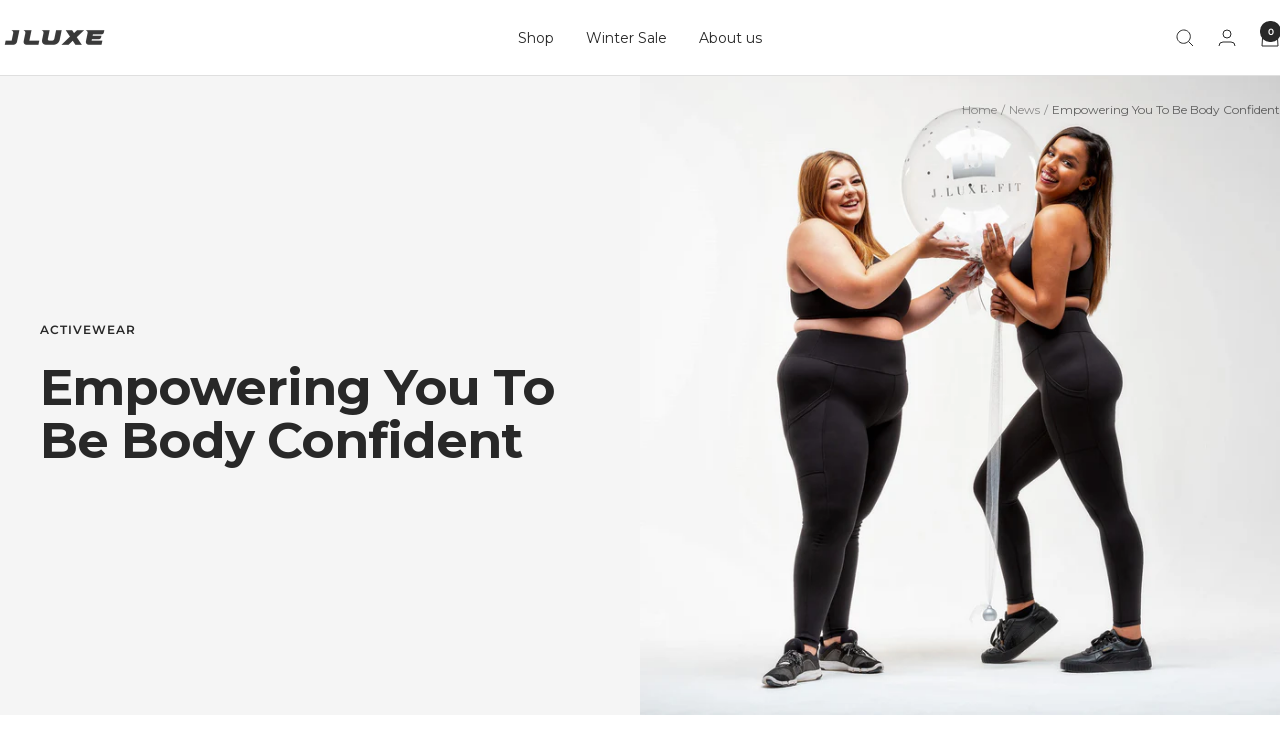

--- FILE ---
content_type: text/html; charset=utf-8
request_url: https://jluxefit.com/blogs/news/empowering-you-to-be-body-confident
body_size: 73109
content:
<!doctype html><html class="no-js" lang="en" dir="ltr">
  <head>
	<script id="pandectes-rules">   /* PANDECTES-GDPR: DO NOT MODIFY AUTO GENERATED CODE OF THIS SCRIPT */      window.PandectesSettings = {"store":{"id":50283348151,"plan":"basic","theme":"Boxing Day Sale","primaryLocale":"en","adminMode":false,"headless":false,"storefrontRootDomain":"","checkoutRootDomain":"","storefrontAccessToken":""},"tsPublished":1766735031,"declaration":{"showPurpose":false,"showProvider":false,"showDateGenerated":false},"language":{"unpublished":[],"languageMode":"Single","fallbackLanguage":"en","languageDetection":"browser","languagesSupported":[]},"texts":{"managed":{"headerText":{"en":"We respect your privacy"},"consentText":{"en":"This website uses cookies to ensure you get the best experience."},"linkText":{"en":"Learn more"},"imprintText":{"en":"Imprint"},"googleLinkText":{"en":"Google's Privacy Terms"},"allowButtonText":{"en":"Accept"},"denyButtonText":{"en":"Decline"},"dismissButtonText":{"en":"Ok"},"leaveSiteButtonText":{"en":"Leave this site"},"preferencesButtonText":{"en":"Preferences"},"cookiePolicyText":{"en":"Cookie policy"},"preferencesPopupTitleText":{"en":"Manage consent preferences"},"preferencesPopupIntroText":{"en":"We use cookies to optimize website functionality, analyze the performance, and provide personalized experience to you. Some cookies are essential to make the website operate and function correctly. Those cookies cannot be disabled. In this window you can manage your preference of cookies."},"preferencesPopupSaveButtonText":{"en":"Save preferences"},"preferencesPopupCloseButtonText":{"en":"Close"},"preferencesPopupAcceptAllButtonText":{"en":"Accept all"},"preferencesPopupRejectAllButtonText":{"en":"Reject all"},"cookiesDetailsText":{"en":"Cookies details"},"preferencesPopupAlwaysAllowedText":{"en":"Always allowed"},"accessSectionParagraphText":{"en":"You have the right to request access to your data at any time."},"accessSectionTitleText":{"en":"Data portability"},"accessSectionAccountInfoActionText":{"en":"Personal data"},"accessSectionDownloadReportActionText":{"en":"Request export"},"accessSectionGDPRRequestsActionText":{"en":"Data subject requests"},"accessSectionOrdersRecordsActionText":{"en":"Orders"},"rectificationSectionParagraphText":{"en":"You have the right to request your data to be updated whenever you think it is appropriate."},"rectificationSectionTitleText":{"en":"Data Rectification"},"rectificationCommentPlaceholder":{"en":"Describe what you want to be updated"},"rectificationCommentValidationError":{"en":"Comment is required"},"rectificationSectionEditAccountActionText":{"en":"Request an update"},"erasureSectionTitleText":{"en":"Right to be forgotten"},"erasureSectionParagraphText":{"en":"You have the right to ask all your data to be erased. After that, you will no longer be able to access your account."},"erasureSectionRequestDeletionActionText":{"en":"Request personal data deletion"},"consentDate":{"en":"Consent date"},"consentId":{"en":"Consent ID"},"consentSectionChangeConsentActionText":{"en":"Change consent preference"},"consentSectionConsentedText":{"en":"You consented to the cookies policy of this website on"},"consentSectionNoConsentText":{"en":"You have not consented to the cookies policy of this website."},"consentSectionTitleText":{"en":"Your cookie consent"},"consentStatus":{"en":"Consent preference"},"confirmationFailureMessage":{"en":"Your request was not verified. Please try again and if problem persists, contact store owner for assistance"},"confirmationFailureTitle":{"en":"A problem occurred"},"confirmationSuccessMessage":{"en":"We will soon get back to you as to your request."},"confirmationSuccessTitle":{"en":"Your request is verified"},"guestsSupportEmailFailureMessage":{"en":"Your request was not submitted. Please try again and if problem persists, contact store owner for assistance."},"guestsSupportEmailFailureTitle":{"en":"A problem occurred"},"guestsSupportEmailPlaceholder":{"en":"E-mail address"},"guestsSupportEmailSuccessMessage":{"en":"If you are registered as a customer of this store, you will soon receive an email with instructions on how to proceed."},"guestsSupportEmailSuccessTitle":{"en":"Thank you for your request"},"guestsSupportEmailValidationError":{"en":"Email is not valid"},"guestsSupportInfoText":{"en":"Please login with your customer account to further proceed."},"submitButton":{"en":"Submit"},"submittingButton":{"en":"Submitting..."},"cancelButton":{"en":"Cancel"},"declIntroText":{"en":"We use cookies to optimize website functionality, analyze the performance, and provide personalized experience to you. Some cookies are essential to make the website operate and function correctly. Those cookies cannot be disabled. In this window you can manage your preference of cookies."},"declName":{"en":"Name"},"declPurpose":{"en":"Purpose"},"declType":{"en":"Type"},"declRetention":{"en":"Retention"},"declProvider":{"en":"Provider"},"declFirstParty":{"en":"First-party"},"declThirdParty":{"en":"Third-party"},"declSeconds":{"en":"seconds"},"declMinutes":{"en":"minutes"},"declHours":{"en":"hours"},"declDays":{"en":"days"},"declWeeks":{"en":"week(s)"},"declMonths":{"en":"months"},"declYears":{"en":"years"},"declSession":{"en":"Session"},"declDomain":{"en":"Domain"},"declPath":{"en":"Path"}},"categories":{"strictlyNecessaryCookiesTitleText":{"en":"Strictly necessary cookies"},"strictlyNecessaryCookiesDescriptionText":{"en":"These cookies are essential in order to enable you to move around the website and use its features, such as accessing secure areas of the website. The website cannot function properly without these cookies."},"functionalityCookiesTitleText":{"en":"Functional cookies"},"functionalityCookiesDescriptionText":{"en":"These cookies enable the site to provide enhanced functionality and personalisation. They may be set by us or by third party providers whose services we have added to our pages. If you do not allow these cookies then some or all of these services may not function properly."},"performanceCookiesTitleText":{"en":"Performance cookies"},"performanceCookiesDescriptionText":{"en":"These cookies enable us to monitor and improve the performance of our website. For example, they allow us to count visits, identify traffic sources and see which parts of the site are most popular."},"targetingCookiesTitleText":{"en":"Targeting cookies"},"targetingCookiesDescriptionText":{"en":"These cookies may be set through our site by our advertising partners. They may be used by those companies to build a profile of your interests and show you relevant adverts on other sites.    They do not store directly personal information, but are based on uniquely identifying your browser and internet device. If you do not allow these cookies, you will experience less targeted advertising."},"unclassifiedCookiesTitleText":{"en":"Unclassified cookies"},"unclassifiedCookiesDescriptionText":{"en":"Unclassified cookies are cookies that we are in the process of classifying, together with the providers of individual cookies."}},"auto":{}},"library":{"previewMode":false,"fadeInTimeout":0,"defaultBlocked":7,"showLink":true,"showImprintLink":false,"showGoogleLink":false,"enabled":true,"cookie":{"expiryDays":365,"secure":true},"dismissOnScroll":false,"dismissOnWindowClick":false,"dismissOnTimeout":false,"palette":{"popup":{"background":"#FFFFFF","backgroundForCalculations":{"a":1,"b":255,"g":255,"r":255},"text":"#000000"},"button":{"background":"transparent","backgroundForCalculations":{"a":1,"b":255,"g":255,"r":255},"text":"#000000","textForCalculation":{"a":1,"b":0,"g":0,"r":0},"border":"#000000"}},"content":{"href":"https://jluxefit.myshopify.com/policies/privacy-policy","close":"&#10005;","target":"","logo":"<img class=\"cc-banner-logo\" style=\"max-height: 40px;\" src=\"https://cdn.shopify.com/s/files/1/0502/8334/8151/t/87/assets/pandectes-logo.png?v=1766067235\" alt=\"Cookie banner\" />"},"window":"<div role=\"dialog\" aria-label=\"{{header}}\" aria-describedby=\"cookieconsent:desc\" id=\"pandectes-banner\" class=\"cc-window-wrapper cc-top-wrapper\"><div class=\"pd-cookie-banner-window cc-window {{classes}}\">{{children}}</div></div>","compliance":{"opt-both":"<div class=\"cc-compliance cc-highlight\">{{deny}}{{allow}}</div>"},"type":"opt-both","layouts":{"basic":"{{logo}}{{messagelink}}{{compliance}}{{close}}"},"position":"top","theme":"wired","revokable":false,"animateRevokable":false,"static":false,"autoAttach":true,"hasTransition":true,"blacklistPage":[""],"elements":{"close":"<button aria-label=\"\" type=\"button\" class=\"cc-close\">{{close}}</button>","dismiss":"<button type=\"button\" class=\"cc-btn cc-btn-decision cc-dismiss\">{{dismiss}}</button>","allow":"<button type=\"button\" class=\"cc-btn cc-btn-decision cc-allow\">{{allow}}</button>","deny":"<button type=\"button\" class=\"cc-btn cc-btn-decision cc-deny\">{{deny}}</button>","preferences":"<button type=\"button\" class=\"cc-btn cc-settings\" aria-controls=\"pd-cp-preferences\" onclick=\"Pandectes.fn.openPreferences()\">{{preferences}}</button>"}},"geolocation":{"brOnly":false,"caOnly":false,"euOnly":false},"dsr":{"guestsSupport":false,"accessSectionDownloadReportAuto":false},"banner":{"resetTs":1659026475,"extraCss":"        .cc-banner-logo {max-width: 24em!important;}    @media(min-width: 768px) {.cc-window.cc-floating{max-width: 24em!important;width: 24em!important;}}    .cc-message, .pd-cookie-banner-window .cc-header, .cc-logo {text-align: left}    .cc-window-wrapper{z-index: 2147483647;}    .cc-window{z-index: 2147483647;font-family: inherit;}    .pd-cookie-banner-window .cc-header{font-family: inherit;}    .pd-cp-ui{font-family: inherit; background-color: #FFFFFF;color:#000000;}    button.pd-cp-btn, a.pd-cp-btn{}    input + .pd-cp-preferences-slider{background-color: rgba(0, 0, 0, 0.3)}    .pd-cp-scrolling-section::-webkit-scrollbar{background-color: rgba(0, 0, 0, 0.3)}    input:checked + .pd-cp-preferences-slider{background-color: rgba(0, 0, 0, 1)}    .pd-cp-scrolling-section::-webkit-scrollbar-thumb {background-color: rgba(0, 0, 0, 1)}    .pd-cp-ui-close{color:#000000;}    .pd-cp-preferences-slider:before{background-color: #FFFFFF}    .pd-cp-title:before {border-color: #000000!important}    .pd-cp-preferences-slider{background-color:#000000}    .pd-cp-toggle{color:#000000!important}    @media(max-width:699px) {.pd-cp-ui-close-top svg {fill: #000000}}    .pd-cp-toggle:hover,.pd-cp-toggle:visited,.pd-cp-toggle:active{color:#000000!important}    .pd-cookie-banner-window {box-shadow: 0 0 18px rgb(0 0 0 / 20%);}  ","customJavascript":{},"showPoweredBy":false,"logoHeight":40,"hybridStrict":false,"cookiesBlockedByDefault":"7","isActive":true,"implicitSavePreferences":false,"cookieIcon":false,"blockBots":false,"showCookiesDetails":true,"hasTransition":true,"blockingPage":false,"showOnlyLandingPage":false,"leaveSiteUrl":"https://pandectes.io","linkRespectStoreLang":false},"cookies":{"0":[{"name":"_shopify_tm","type":"http","domain":".jluxefit.com","path":"/","provider":"Shopify","firstParty":true,"retention":"1 year(s)","session":false,"expires":1,"unit":"declYears","purpose":{"en":"Used for managing customer privacy settings."}},{"name":"_tracking_consent","type":"http","domain":".jluxefit.com","path":"/","provider":"Shopify","firstParty":true,"retention":"1 year(s)","session":false,"expires":1,"unit":"declYears","purpose":{"en":"Tracking preferences."}},{"name":"shopify_pay_redirect","type":"http","domain":"jluxefit.com","path":"/","provider":"Shopify","firstParty":true,"retention":"1 year(s)","session":false,"expires":1,"unit":"declYears","purpose":{"en":"The cookie is necessary for the secure checkout and payment function on the website. This function is provided by shopify.com."}},{"name":"_shopify_m","type":"http","domain":".jluxefit.com","path":"/","provider":"Shopify","firstParty":true,"retention":"1 year(s)","session":false,"expires":1,"unit":"declYears","purpose":{"en":"Used for managing customer privacy settings."}},{"name":"cart_currency","type":"http","domain":"jluxefit.com","path":"/","provider":"Shopify","firstParty":true,"retention":"1 year(s)","session":false,"expires":1,"unit":"declYears","purpose":{"en":"The cookie is necessary for the secure checkout and payment function on the website. This function is provided by shopify.com."}},{"name":"_shopify_tw","type":"http","domain":".jluxefit.com","path":"/","provider":"Shopify","firstParty":true,"retention":"1 year(s)","session":false,"expires":1,"unit":"declYears","purpose":{"en":"Used for managing customer privacy settings."}},{"name":"secure_customer_sig","type":"http","domain":"jluxefit.com","path":"/","provider":"Shopify","firstParty":true,"retention":"1 year(s)","session":false,"expires":1,"unit":"declYears","purpose":{"en":"Used in connection with customer login."}}],"1":[{"name":"_shopify_sa_p","type":"http","domain":".jluxefit.com","path":"/","provider":"Shopify","firstParty":true,"retention":"1 year(s)","session":false,"expires":1,"unit":"declYears","purpose":{"en":"Shopify analytics relating to marketing & referrals."}},{"name":"_shopify_sa_t","type":"http","domain":".jluxefit.com","path":"/","provider":"Shopify","firstParty":true,"retention":"1 year(s)","session":false,"expires":1,"unit":"declYears","purpose":{"en":"Shopify analytics relating to marketing & referrals."}},{"name":"_y","type":"http","domain":".jluxefit.com","path":"/","provider":"Shopify","firstParty":true,"retention":"1 year(s)","session":false,"expires":1,"unit":"declYears","purpose":{"en":"Shopify analytics."}},{"name":"_s","type":"http","domain":".jluxefit.com","path":"/","provider":"Shopify","firstParty":true,"retention":"1 year(s)","session":false,"expires":1,"unit":"declYears","purpose":{"en":"Shopify analytics."}},{"name":"_shopify_s","type":"http","domain":".jluxefit.com","path":"/","provider":"Shopify","firstParty":true,"retention":"1 year(s)","session":false,"expires":1,"unit":"declYears","purpose":{"en":"Shopify analytics."}},{"name":"_landing_page","type":"http","domain":".jluxefit.com","path":"/","provider":"Shopify","firstParty":true,"retention":"1 year(s)","session":false,"expires":1,"unit":"declYears","purpose":{"en":"Tracks landing pages."}},{"name":"_shopify_y","type":"http","domain":".jluxefit.com","path":"/","provider":"Shopify","firstParty":true,"retention":"1 year(s)","session":false,"expires":1,"unit":"declYears","purpose":{"en":"Shopify analytics."}},{"name":"_orig_referrer","type":"http","domain":".jluxefit.com","path":"/","provider":"Shopify","firstParty":true,"retention":"1 year(s)","session":false,"expires":1,"unit":"declYears","purpose":{"en":"Tracks landing pages."}}],"2":[{"name":"_gat","type":"http","domain":".jluxefit.com","path":"/","provider":"Google","firstParty":true,"retention":"1 year(s)","session":false,"expires":1,"unit":"declYears","purpose":{"en":"Cookie is placed by Google Analytics to filter requests from bots."}},{"name":"_ga","type":"http","domain":".jluxefit.com","path":"/","provider":"Google","firstParty":true,"retention":"1 year(s)","session":false,"expires":1,"unit":"declYears","purpose":{"en":"Cookie is set by Google Analytics with unknown functionality"}},{"name":"_gid","type":"http","domain":".jluxefit.com","path":"/","provider":"Google","firstParty":true,"retention":"1 year(s)","session":false,"expires":1,"unit":"declYears","purpose":{"en":"Cookie is placed by Google Analytics to count and track pageviews."}}],"4":[{"name":"_gcl_au","type":"http","domain":".jluxefit.com","path":"/","provider":"Google","firstParty":true,"retention":"1 year(s)","session":false,"expires":1,"unit":"declYears","purpose":{"en":"Cookie is placed by Google Tag Manager to track conversions."}},{"name":"__kla_id","type":"http","domain":"jluxefit.com","path":"/","provider":"Klaviyo","firstParty":true,"retention":"1 year(s)","session":false,"expires":1,"unit":"declYears","purpose":{"en":"Tracks when someone clicks through a Klaviyo email to your website."}},{"name":"_fbp","type":"http","domain":".jluxefit.com","path":"/","provider":"Facebook","firstParty":true,"retention":"1 year(s)","session":false,"expires":1,"unit":"declYears","purpose":{"en":"Cookie is placed by Facebook to track visits across websites."}}],"8":[{"name":"localization","type":"http","domain":"jluxefit.com","path":"/","provider":"Unknown","firstParty":true,"retention":"1 year(s)","session":false,"expires":1,"unit":"declYears","purpose":{"en":""}},{"name":"_gat_SpinSale","type":"http","domain":".jluxefit.com","path":"/","provider":"Unknown","firstParty":true,"retention":"1 year(s)","session":false,"expires":1,"unit":"declYears","purpose":{"en":""}}]},"blocker":{"isActive":false,"googleConsentMode":{"id":"","analyticsId":"","isActive":false,"adStorageCategory":4,"analyticsStorageCategory":2,"personalizationStorageCategory":1,"functionalityStorageCategory":1,"customEvent":true,"securityStorageCategory":0,"redactData":true,"urlPassthrough":false},"facebookPixel":{"id":"","isActive":false,"ldu":false},"microsoft":{},"rakuten":{"isActive":false,"cmp":false,"ccpa":false},"clarity":{},"defaultBlocked":7,"patterns":{"whiteList":[],"blackList":{"1":[],"2":[],"4":[],"8":[]},"iframesWhiteList":[],"iframesBlackList":{"1":[],"2":[],"4":[],"8":[]},"beaconsWhiteList":[],"beaconsBlackList":{"1":[],"2":[],"4":[],"8":[]}}}}      !function(){"use strict";window.PandectesRules=window.PandectesRules||{},window.PandectesRules.manualBlacklist={1:[],2:[],4:[]},window.PandectesRules.blacklistedIFrames={1:[],2:[],4:[]},window.PandectesRules.blacklistedCss={1:[],2:[],4:[]},window.PandectesRules.blacklistedBeacons={1:[],2:[],4:[]};const e="javascript/blocked",t=["US-CA","US-VA","US-CT","US-UT","US-CO","US-MT","US-TX","US-OR","US-IA","US-NE","US-NH","US-DE","US-NJ","US-TN","US-MN"],n=["AT","BE","BG","HR","CY","CZ","DK","EE","FI","FR","DE","GR","HU","IE","IT","LV","LT","LU","MT","NL","PL","PT","RO","SK","SI","ES","SE","GB","LI","NO","IS"];function a(e){return new RegExp(e.replace(/[/\\.+?$()]/g,"\\$&").replace("*","(.*)"))}const o=(e,t="log")=>{new URLSearchParams(window.location.search).get("log")&&console[t](`PandectesRules: ${e}`)};function s(e){const t=document.createElement("script");t.async=!0,t.src=e,document.head.appendChild(t)}const r=window.PandectesRulesSettings||window.PandectesSettings,i=function(){if(void 0!==window.dataLayer&&Array.isArray(window.dataLayer)){if(window.dataLayer.some((e=>"pandectes_full_scan"===e.event)))return!0}return!1}(),c=((e="_pandectes_gdpr")=>{const t=("; "+document.cookie).split("; "+e+"=");let n;if(t.length<2)n={};else{const e=t.pop().split(";");n=window.atob(e.shift())}const a=(e=>{try{return JSON.parse(e)}catch(e){return!1}})(n);return!1!==a?a:n})(),{banner:{isActive:d},blocker:{defaultBlocked:l,patterns:u}}=r,g=c&&null!==c.preferences&&void 0!==c.preferences?c.preferences:null,p=i?0:d?null===g?l:g:0,f={1:!(1&p),2:!(2&p),4:!(4&p)},{blackList:h,whiteList:w,iframesBlackList:y,iframesWhiteList:m,beaconsBlackList:b,beaconsWhiteList:_}=u,k={blackList:[],whiteList:[],iframesBlackList:{1:[],2:[],4:[],8:[]},iframesWhiteList:[],beaconsBlackList:{1:[],2:[],4:[],8:[]},beaconsWhiteList:[]};[1,2,4].map((e=>{f[e]||(k.blackList.push(...h[e].length?h[e].map(a):[]),k.iframesBlackList[e]=y[e].length?y[e].map(a):[],k.beaconsBlackList[e]=b[e].length?b[e].map(a):[])})),k.whiteList=w.length?w.map(a):[],k.iframesWhiteList=m.length?m.map(a):[],k.beaconsWhiteList=_.length?_.map(a):[];const v={scripts:[],iframes:{1:[],2:[],4:[]},beacons:{1:[],2:[],4:[]},css:{1:[],2:[],4:[]}},L=(t,n)=>t&&(!n||n!==e)&&(!k.blackList||k.blackList.some((e=>e.test(t))))&&(!k.whiteList||k.whiteList.every((e=>!e.test(t)))),S=(e,t)=>{const n=k.iframesBlackList[t],a=k.iframesWhiteList;return e&&(!n||n.some((t=>t.test(e))))&&(!a||a.every((t=>!t.test(e))))},C=(e,t)=>{const n=k.beaconsBlackList[t],a=k.beaconsWhiteList;return e&&(!n||n.some((t=>t.test(e))))&&(!a||a.every((t=>!t.test(e))))},A=new MutationObserver((e=>{for(let t=0;t<e.length;t++){const{addedNodes:n}=e[t];for(let e=0;e<n.length;e++){const t=n[e],a=t.dataset&&t.dataset.cookiecategory;if(1===t.nodeType&&"LINK"===t.tagName){const e=t.dataset&&t.dataset.href;if(e&&a)switch(a){case"functionality":case"C0001":v.css[1].push(e);break;case"performance":case"C0002":v.css[2].push(e);break;case"targeting":case"C0003":v.css[4].push(e)}}}}}));var P=new MutationObserver((t=>{for(let n=0;n<t.length;n++){const{addedNodes:a}=t[n];for(let t=0;t<a.length;t++){const n=a[t],s=n.src||n.dataset&&n.dataset.src,r=n.dataset&&n.dataset.cookiecategory;if(1===n.nodeType&&"IFRAME"===n.tagName){if(s){let e=!1;S(s,1)||"functionality"===r||"C0001"===r?(e=!0,v.iframes[1].push(s)):S(s,2)||"performance"===r||"C0002"===r?(e=!0,v.iframes[2].push(s)):(S(s,4)||"targeting"===r||"C0003"===r)&&(e=!0,v.iframes[4].push(s)),e&&(n.removeAttribute("src"),n.setAttribute("data-src",s))}}else if(1===n.nodeType&&"IMG"===n.tagName){if(s){let e=!1;C(s,1)?(e=!0,v.beacons[1].push(s)):C(s,2)?(e=!0,v.beacons[2].push(s)):C(s,4)&&(e=!0,v.beacons[4].push(s)),e&&(n.removeAttribute("src"),n.setAttribute("data-src",s))}}else if(1===n.nodeType&&"SCRIPT"===n.tagName){const t=n.type;let a=!1;if(L(s,t)?(o(`rule blocked: ${s}`),a=!0):s&&r?o(`manually blocked @ ${r}: ${s}`):r&&o(`manually blocked @ ${r}: inline code`),a){v.scripts.push([n,t]),n.type=e;const a=function(t){n.getAttribute("type")===e&&t.preventDefault(),n.removeEventListener("beforescriptexecute",a)};n.addEventListener("beforescriptexecute",a),n.parentElement&&n.parentElement.removeChild(n)}}}}}));const $=document.createElement,E={src:Object.getOwnPropertyDescriptor(HTMLScriptElement.prototype,"src"),type:Object.getOwnPropertyDescriptor(HTMLScriptElement.prototype,"type")};window.PandectesRules.unblockCss=e=>{const t=v.css[e]||[];t.length&&o(`Unblocking CSS for ${e}`),t.forEach((e=>{const t=document.querySelector(`link[data-href^="${e}"]`);t.removeAttribute("data-href"),t.href=e})),v.css[e]=[]},window.PandectesRules.unblockIFrames=e=>{const t=v.iframes[e]||[];t.length&&o(`Unblocking IFrames for ${e}`),k.iframesBlackList[e]=[],t.forEach((e=>{const t=document.querySelector(`iframe[data-src^="${e}"]`);t.removeAttribute("data-src"),t.src=e})),v.iframes[e]=[]},window.PandectesRules.unblockBeacons=e=>{const t=v.beacons[e]||[];t.length&&o(`Unblocking Beacons for ${e}`),k.beaconsBlackList[e]=[],t.forEach((e=>{const t=document.querySelector(`img[data-src^="${e}"]`);t.removeAttribute("data-src"),t.src=e})),v.beacons[e]=[]},window.PandectesRules.unblockInlineScripts=function(e){const t=1===e?"functionality":2===e?"performance":"targeting",n=document.querySelectorAll(`script[type="javascript/blocked"][data-cookiecategory="${t}"]`);o(`unblockInlineScripts: ${n.length} in ${t}`),n.forEach((function(e){const t=document.createElement("script");t.type="text/javascript",e.hasAttribute("src")?t.src=e.getAttribute("src"):t.textContent=e.textContent,document.head.appendChild(t),e.parentNode.removeChild(e)}))},window.PandectesRules.unblockInlineCss=function(e){const t=1===e?"functionality":2===e?"performance":"targeting",n=document.querySelectorAll(`link[data-cookiecategory="${t}"]`);o(`unblockInlineCss: ${n.length} in ${t}`),n.forEach((function(e){e.href=e.getAttribute("data-href")}))},window.PandectesRules.unblock=function(e){e.length<1?(k.blackList=[],k.whiteList=[],k.iframesBlackList=[],k.iframesWhiteList=[]):(k.blackList&&(k.blackList=k.blackList.filter((t=>e.every((e=>"string"==typeof e?!t.test(e):e instanceof RegExp?t.toString()!==e.toString():void 0))))),k.whiteList&&(k.whiteList=[...k.whiteList,...e.map((e=>{if("string"==typeof e){const t=".*"+a(e)+".*";if(k.whiteList.every((e=>e.toString()!==t.toString())))return new RegExp(t)}else if(e instanceof RegExp&&k.whiteList.every((t=>t.toString()!==e.toString())))return e;return null})).filter(Boolean)]));let t=0;[...v.scripts].forEach((([e,n],a)=>{if(function(e){const t=e.getAttribute("src");return k.blackList&&k.blackList.every((e=>!e.test(t)))||k.whiteList&&k.whiteList.some((e=>e.test(t)))}(e)){const o=document.createElement("script");for(let t=0;t<e.attributes.length;t++){let n=e.attributes[t];"src"!==n.name&&"type"!==n.name&&o.setAttribute(n.name,e.attributes[t].value)}o.setAttribute("src",e.src),o.setAttribute("type",n||"application/javascript"),document.head.appendChild(o),v.scripts.splice(a-t,1),t++}})),0==k.blackList.length&&0===k.iframesBlackList[1].length&&0===k.iframesBlackList[2].length&&0===k.iframesBlackList[4].length&&0===k.beaconsBlackList[1].length&&0===k.beaconsBlackList[2].length&&0===k.beaconsBlackList[4].length&&(o("Disconnecting observers"),P.disconnect(),A.disconnect())};const{store:{adminMode:T,headless:B,storefrontRootDomain:R,checkoutRootDomain:I,storefrontAccessToken:O},banner:{isActive:N},blocker:U}=r,{defaultBlocked:D}=U;N&&function(e){if(window.Shopify&&window.Shopify.customerPrivacy)return void e();let t=null;window.Shopify&&window.Shopify.loadFeatures&&window.Shopify.trackingConsent?e():t=setInterval((()=>{window.Shopify&&window.Shopify.loadFeatures&&(clearInterval(t),window.Shopify.loadFeatures([{name:"consent-tracking-api",version:"0.1"}],(t=>{t?o("Shopify.customerPrivacy API - failed to load"):(o(`shouldShowBanner() -> ${window.Shopify.trackingConsent.shouldShowBanner()} | saleOfDataRegion() -> ${window.Shopify.trackingConsent.saleOfDataRegion()}`),e())})))}),10)}((()=>{!function(){const e=window.Shopify.trackingConsent;if(!1!==e.shouldShowBanner()||null!==g||7!==D)try{const t=T&&!(window.Shopify&&window.Shopify.AdminBarInjector);let n={preferences:!(1&p)||i||t,analytics:!(2&p)||i||t,marketing:!(4&p)||i||t};B&&(n.headlessStorefront=!0,n.storefrontRootDomain=R?.length?R:window.location.hostname,n.checkoutRootDomain=I?.length?I:`checkout.${window.location.hostname}`,n.storefrontAccessToken=O?.length?O:""),e.firstPartyMarketingAllowed()===n.marketing&&e.analyticsProcessingAllowed()===n.analytics&&e.preferencesProcessingAllowed()===n.preferences||e.setTrackingConsent(n,(function(e){e&&e.error?o("Shopify.customerPrivacy API - failed to setTrackingConsent"):o(`setTrackingConsent(${JSON.stringify(n)})`)}))}catch(e){o("Shopify.customerPrivacy API - exception")}}(),function(){if(B){const e=window.Shopify.trackingConsent,t=e.currentVisitorConsent();if(navigator.globalPrivacyControl&&""===t.sale_of_data){const t={sale_of_data:!1,headlessStorefront:!0};t.storefrontRootDomain=R?.length?R:window.location.hostname,t.checkoutRootDomain=I?.length?I:`checkout.${window.location.hostname}`,t.storefrontAccessToken=O?.length?O:"",e.setTrackingConsent(t,(function(e){e&&e.error?o(`Shopify.customerPrivacy API - failed to setTrackingConsent({${JSON.stringify(t)})`):o(`setTrackingConsent(${JSON.stringify(t)})`)}))}}}()}));const M="[Pandectes :: Google Consent Mode debug]:";function j(...e){const t=e[0],n=e[1],a=e[2];if("consent"!==t)return"config"===t?"config":void 0;const{ad_storage:o,ad_user_data:s,ad_personalization:r,functionality_storage:i,analytics_storage:c,personalization_storage:d,security_storage:l}=a,u={Command:t,Mode:n,ad_storage:o,ad_user_data:s,ad_personalization:r,functionality_storage:i,analytics_storage:c,personalization_storage:d,security_storage:l};return console.table(u),"default"===n&&("denied"===o&&"denied"===s&&"denied"===r&&"denied"===i&&"denied"===c&&"denied"===d||console.warn(`${M} all types in a "default" command should be set to "denied" except for security_storage that should be set to "granted"`)),n}let z=!1,x=!1;function q(e){e&&("default"===e?(z=!0,x&&console.warn(`${M} "default" command was sent but there was already an "update" command before it.`)):"update"===e?(x=!0,z||console.warn(`${M} "update" command was sent but there was no "default" command before it.`)):"config"===e&&(z||console.warn(`${M} a tag read consent state before a "default" command was sent.`)))}const{banner:{isActive:F,hybridStrict:W},geolocation:{caOnly:H=!1,euOnly:G=!1,brOnly:J=!1,jpOnly:V=!1,thOnly:K=!1,chOnly:Z=!1,zaOnly:Y=!1,canadaOnly:X=!1,globalVisibility:Q=!0},blocker:{defaultBlocked:ee=7,googleConsentMode:{isActive:te,onlyGtm:ne=!1,id:ae="",analyticsId:oe="",adwordsId:se="",redactData:re,urlPassthrough:ie,adStorageCategory:ce,analyticsStorageCategory:de,functionalityStorageCategory:le,personalizationStorageCategory:ue,securityStorageCategory:ge,dataLayerProperty:pe="dataLayer",waitForUpdate:fe=0,useNativeChannel:he=!1,debugMode:we=!1}}}=r;function ye(){window[pe].push(arguments)}window[pe]=window[pe]||[];const me={hasInitialized:!1,useNativeChannel:!1,ads_data_redaction:!1,url_passthrough:!1,data_layer_property:"dataLayer",storage:{ad_storage:"granted",ad_user_data:"granted",ad_personalization:"granted",analytics_storage:"granted",functionality_storage:"granted",personalization_storage:"granted",security_storage:"granted"}};if(F&&te)if(we&&(be=pe||"dataLayer",window[be].forEach((e=>{q(j(...e))})),window[be].push=function(...e){return q(j(...e[0])),Array.prototype.push.apply(this,e)}),ne){const e="https://www.googletagmanager.com";if(ae.length){const t=ae.split(",");window[me.data_layer_property].push({"gtm.start":(new Date).getTime(),event:"gtm.js"});for(let n=0;n<t.length;n++){const a="dataLayer"!==me.data_layer_property?`&l=${me.data_layer_property}`:"";s(`${e}/gtm.js?id=${t[n].trim()}${a}`)}}}else{const e=0===(ee&ce)?"granted":"denied",a=0===(ee&de)?"granted":"denied",o=0===(ee&le)?"granted":"denied",r=0===(ee&ue)?"granted":"denied",i=0===(ee&ge)?"granted":"denied";me.hasInitialized=!0,me.useNativeChannel=he,me.url_passthrough=ie,me.ads_data_redaction="denied"===e&&re,me.storage.ad_storage=e,me.storage.ad_user_data=e,me.storage.ad_personalization=e,me.storage.analytics_storage=a,me.storage.functionality_storage=o,me.storage.personalization_storage=r,me.storage.security_storage=i,me.data_layer_property=pe||"dataLayer",ye("set","developer_id.dMTZkMj",!0),me.ads_data_redaction&&ye("set","ads_data_redaction",me.ads_data_redaction),me.url_passthrough&&ye("set","url_passthrough",me.url_passthrough),function(){const e=p!==ee?{wait_for_update:fe||500}:fe?{wait_for_update:fe}:{};Q&&!W?ye("consent","default",{...me.storage,...e}):(ye("consent","default",{...me.storage,...e,region:[...G||W?n:[],...H&&!W?t:[],...J&&!W?["BR"]:[],...V&&!W?["JP"]:[],...!1===X||W?[]:["CA"],...K&&!W?["TH"]:[],...Z&&!W?["CH"]:[],...Y&&!W?["ZA"]:[]]}),ye("consent","default",{ad_storage:"granted",ad_user_data:"granted",ad_personalization:"granted",analytics_storage:"granted",functionality_storage:"granted",personalization_storage:"granted",security_storage:"granted",...e}));if(null!==g){const e=0===(p&ce)?"granted":"denied",t=0===(p&de)?"granted":"denied",n=0===(p&le)?"granted":"denied",a=0===(p&ue)?"granted":"denied",o=0===(p&ge)?"granted":"denied";me.storage.ad_storage=e,me.storage.ad_user_data=e,me.storage.ad_personalization=e,me.storage.analytics_storage=t,me.storage.functionality_storage=n,me.storage.personalization_storage=a,me.storage.security_storage=o,ye("consent","update",me.storage)}ye("js",new Date);const a="https://www.googletagmanager.com";if(ae.length){const e=ae.split(",");window[me.data_layer_property].push({"gtm.start":(new Date).getTime(),event:"gtm.js"});for(let t=0;t<e.length;t++){const n="dataLayer"!==me.data_layer_property?`&l=${me.data_layer_property}`:"";s(`${a}/gtm.js?id=${e[t].trim()}${n}`)}}if(oe.length){const e=oe.split(",");for(let t=0;t<e.length;t++){const n=e[t].trim();n.length&&(s(`${a}/gtag/js?id=${n}`),ye("config",n,{send_page_view:!1}))}}if(se.length){const e=se.split(",");for(let t=0;t<e.length;t++){const n=e[t].trim();n.length&&(s(`${a}/gtag/js?id=${n}`),ye("config",n,{allow_enhanced_conversions:!0}))}}}()}var be;const{blocker:{klaviyoIsActive:_e,googleConsentMode:{adStorageCategory:ke}}}=r;_e&&window.addEventListener("PandectesEvent_OnConsent",(function(e){const{preferences:t}=e.detail;if(null!=t){const e=0===(t&ke)?"granted":"denied";void 0!==window.klaviyo&&window.klaviyo.isIdentified()&&window.klaviyo.push(["identify",{ad_personalization:e,ad_user_data:e}])}}));const{banner:{revokableTrigger:ve}}=r;ve&&(window.onload=async()=>{for await(let e of((e,t=1e3,n=1e4)=>{const a=new WeakMap;return{async*[Symbol.asyncIterator](){const o=Date.now();for(;Date.now()-o<n;){const n=document.querySelectorAll(e);for(const e of n)a.has(e)||(a.set(e,!0),yield e);await new Promise((e=>setTimeout(e,t)))}}}})('a[href*="#reopenBanner"]'))e.onclick=e=>{e.preventDefault(),window.Pandectes.fn.revokeConsent()}});const{banner:{isActive:Le},blocker:{defaultBlocked:Se=7,microsoft:{isActive:Ce,uetTags:Ae,dataLayerProperty:Pe="uetq"}={isActive:!1,uetTags:"",dataLayerProperty:"uetq"},clarity:{isActive:$e,id:Ee}={isActive:!1,id:""}}}=r,Te={hasInitialized:!1,data_layer_property:"uetq",storage:{ad_storage:"granted"}};if(Le&&Ce){if(function(e,t,n){const a=new Date;a.setTime(a.getTime()+24*n*60*60*1e3);const o="expires="+a.toUTCString();document.cookie=`${e}=${t}; ${o}; path=/; secure; samesite=strict`}("_uetmsdns","0",365),Ae.length){const e=Ae.split(",");for(let t=0;t<e.length;t++)e[t].trim().length&&Me(e[t])}const e=4&Se?"denied":"granted";if(Te.hasInitialized=!0,Te.storage.ad_storage=e,window[Pe]=window[Pe]||[],window[Pe].push("consent","default",Te.storage),null!==g){const e=4&p?"denied":"granted";Te.storage.ad_storage=e,window[Pe].push("consent","update",Te.storage)}window.addEventListener("PandectesEvent_OnConsent",(e=>{["new","revoke"].includes(e.detail?.consentType)&&(4&e.detail?.preferences?window[Pe].push("consent","update",{ad_storage:"denied"}):window[Pe].push("consent","update",{ad_storage:"granted"}))}))}var Be,Re,Ie,Oe,Ne,Ue,De;function Me(e){const t=document.createElement("script");t.type="text/javascript",t.async=!0,t.src="//bat.bing.com/bat.js",t.onload=function(){const t={ti:e,cookieFlags:"SameSite=None;Secure"};t.q=window[Pe],window[Pe]=new UET(t),window[Pe].push("pageLoad")},document.head.appendChild(t)}$e&&Le&&(Ee.length&&(Be=window,Re=document,Oe="script",Ne=Ee,Be[Ie="clarity"]=Be[Ie]||function(){(Be[Ie].q=Be[Ie].q||[]).push(arguments)},(Ue=Re.createElement(Oe)).async=1,Ue.src="https://www.clarity.ms/tag/"+Ne,(De=Re.getElementsByTagName(Oe)[0]).parentNode.insertBefore(Ue,De)),window.addEventListener("PandectesEvent_OnConsent",(e=>{["new","revoke"].includes(e.detail?.consentType)&&"function"==typeof window.clarity&&(2&e.detail?.preferences?window.clarity("consent",!1):window.clarity("consent"))}))),window.PandectesRules.gcm=me;const{banner:{isActive:je},blocker:{isActive:ze}}=r;o(`Prefs: ${p} | Banner: ${je?"on":"off"} | Blocker: ${ze?"on":"off"}`);const xe=null===g&&/\/checkouts\//.test(window.location.pathname);0!==p&&!1===i&&ze&&!xe&&(o("Blocker will execute"),document.createElement=function(...t){if("script"!==t[0].toLowerCase())return $.bind?$.bind(document)(...t):$;const n=$.bind(document)(...t);try{Object.defineProperties(n,{src:{...E.src,set(t){L(t,n.type)&&E.type.set.call(this,e),E.src.set.call(this,t)}},type:{...E.type,get(){const t=E.type.get.call(this);return t===e||L(this.src,t)?null:t},set(t){const a=L(n.src,n.type)?e:t;E.type.set.call(this,a)}}}),n.setAttribute=function(t,a){if("type"===t){const t=L(n.src,n.type)?e:a;E.type.set.call(n,t)}else"src"===t?(L(a,n.type)&&E.type.set.call(n,e),E.src.set.call(n,a)):HTMLScriptElement.prototype.setAttribute.call(n,t,a)}}catch(e){console.warn("Yett: unable to prevent script execution for script src ",n.src,".\n",'A likely cause would be because you are using a third-party browser extension that monkey patches the "document.createElement" function.')}return n},P.observe(document.documentElement,{childList:!0,subtree:!0}),A.observe(document.documentElement,{childList:!0,subtree:!0}))}();
</script>

 
<meta charset="utf-8">
    <meta name="viewport" content="width=device-width, initial-scale=1.0, height=device-height, minimum-scale=1.0, maximum-scale=1.0">
    <meta name="theme-color" content="#ffffff">

    <title>Empowering You To Be Body Confident</title><meta name="description" content="Our products are designed to help you look and feel confident in your gym wear, so you can achieve your fitness goals. Visit our website to know more."><link rel="canonical" href="https://jluxefit.com/blogs/news/empowering-you-to-be-body-confident"><link rel="shortcut icon" href="//jluxefit.com/cdn/shop/files/JLUXE_LOGO_Variations_-_1808_Instagram_Post_1.png?v=1734346616&width=96" type="image/png"><link rel="preconnect" href="https://cdn.shopify.com">
    <link rel="dns-prefetch" href="https://productreviews.shopifycdn.com">
    <link rel="dns-prefetch" href="https://www.google-analytics.com"><link rel="preconnect" href="https://fonts.shopifycdn.com" crossorigin><link rel="preload" as="style" href="//jluxefit.com/cdn/shop/t/87/assets/theme.css?v=63478811914582994961766067235">
    <link rel="preload" as="script" href="//jluxefit.com/cdn/shop/t/87/assets/vendor.js?v=32643890569905814191766067235">
    <link rel="preload" as="script" href="//jluxefit.com/cdn/shop/t/87/assets/theme.js?v=13336148083894211201766067235"><meta property="og:type" content="article">
  <meta property="og:title" content="Empowering You To Be Body Confident"><meta property="og:image" content="http://jluxefit.com/cdn/shop/articles/LXFit-210.jpg?v=1607708705&width=1024">
  <meta property="og:image:secure_url" content="https://jluxefit.com/cdn/shop/articles/LXFit-210.jpg?v=1607708705&width=1024">
  <meta property="og:image:width" content="2000">
  <meta property="og:image:height" content="2000"><meta property="og:description" content="Our products are designed to help you look and feel confident in your gym wear, so you can achieve your fitness goals. Visit our website to know more."><meta property="og:url" content="https://jluxefit.com/blogs/news/empowering-you-to-be-body-confident">
<meta property="og:site_name" content="JLUXE"><meta name="twitter:card" content="summary"><meta name="twitter:title" content="Empowering You To Be Body Confident">
  <meta name="twitter:description" content="Body positivity is a principle which sits behind everything we do at J.LUXE.FIT. 
We believe that everyone deserves to exercise with confidence, and how you look can play a big part. 
Our products are designed to empower women of all shapes and sizes, to help you look and feel confident in your gym wear, so you can achieve your fitness goals. 
Our luxury active wear is supportive, comfortable and affordable, to help you feel motivated and body confident. 
Whether you’re hitting the gym, out for a run, walking the dog, doing yoga or just slouching around at home, you can do so in style and comfort with J.LUXE.FIT."><meta name="twitter:image" content="https://jluxefit.com/cdn/shop/articles/LXFit-210.jpg?v=1607708705&width=1200">
  <meta name="twitter:image:alt" content="Empowering You To Be Body Confident">
    <script type="application/ld+json">{"@context":"http:\/\/schema.org\/","@id":"\/blogs\/news\/empowering-you-to-be-body-confident#article","@type":"Article","mainEntityOfPage":{"@type":"WebPage","@id":"https:\/\/jluxefit.com\/blogs\/news\/empowering-you-to-be-body-confident"},"articleBody":"Body positivity is a principle which sits behind everything we do at J.LUXE.FIT. \nWe believe that everyone deserves to exercise with confidence, and how you look can play a big part. \nOur products are designed to empower women of all shapes and sizes, to help you look and feel confident in your gym wear, so you can achieve your fitness goals. \nOur luxury active wear is supportive, comfortable and affordable, to help you feel motivated and body confident. \nWhether you’re hitting the gym, out for a run, walking the dog, doing yoga or just slouching around at home, you can do so in style and comfort with J.LUXE.FIT.","headline":"Empowering You To Be Body Confident","description":"","image":"https:\/\/jluxefit.com\/cdn\/shop\/articles\/LXFit-210.jpg?v=1607708705\u0026width=1920","datePublished":"2020-12-11T17:45:04+00:00","dateModified":"2020-12-11T17:45:59+00:00","author":{"@type":"Person","name":"Jordan Tuck"},"publisher":{"@type":"Organization","name":"JLUXE"}}</script><script type="application/ld+json">
  {
    "@context": "https://schema.org",
    "@type": "BreadcrumbList",
    "itemListElement": [{
        "@type": "ListItem",
        "position": 1,
        "name": "Home",
        "item": "https://jluxefit.com"
      },{
            "@type": "ListItem",
            "position": 2,
            "name": "News",
            "item": "https://jluxefit.com/blogs/news"
          }, {
            "@type": "ListItem",
            "position": 3,
            "name": "News",
            "item": "https://jluxefit.com/blogs/news/empowering-you-to-be-body-confident"
          }]
  }
</script>
    <link rel="preload" href="//jluxefit.com/cdn/fonts/montserrat/montserrat_n7.3c434e22befd5c18a6b4afadb1e3d77c128c7939.woff2" as="font" type="font/woff2" crossorigin><link rel="preload" href="//jluxefit.com/cdn/fonts/montserrat/montserrat_n4.81949fa0ac9fd2021e16436151e8eaa539321637.woff2" as="font" type="font/woff2" crossorigin><style>
  /* Typography (heading) */
  @font-face {
  font-family: Montserrat;
  font-weight: 700;
  font-style: normal;
  font-display: swap;
  src: url("//jluxefit.com/cdn/fonts/montserrat/montserrat_n7.3c434e22befd5c18a6b4afadb1e3d77c128c7939.woff2") format("woff2"),
       url("//jluxefit.com/cdn/fonts/montserrat/montserrat_n7.5d9fa6e2cae713c8fb539a9876489d86207fe957.woff") format("woff");
}

@font-face {
  font-family: Montserrat;
  font-weight: 700;
  font-style: italic;
  font-display: swap;
  src: url("//jluxefit.com/cdn/fonts/montserrat/montserrat_i7.a0d4a463df4f146567d871890ffb3c80408e7732.woff2") format("woff2"),
       url("//jluxefit.com/cdn/fonts/montserrat/montserrat_i7.f6ec9f2a0681acc6f8152c40921d2a4d2e1a2c78.woff") format("woff");
}

/* Typography (body) */
  @font-face {
  font-family: Montserrat;
  font-weight: 400;
  font-style: normal;
  font-display: swap;
  src: url("//jluxefit.com/cdn/fonts/montserrat/montserrat_n4.81949fa0ac9fd2021e16436151e8eaa539321637.woff2") format("woff2"),
       url("//jluxefit.com/cdn/fonts/montserrat/montserrat_n4.a6c632ca7b62da89c3594789ba828388aac693fe.woff") format("woff");
}

@font-face {
  font-family: Montserrat;
  font-weight: 400;
  font-style: italic;
  font-display: swap;
  src: url("//jluxefit.com/cdn/fonts/montserrat/montserrat_i4.5a4ea298b4789e064f62a29aafc18d41f09ae59b.woff2") format("woff2"),
       url("//jluxefit.com/cdn/fonts/montserrat/montserrat_i4.072b5869c5e0ed5b9d2021e4c2af132e16681ad2.woff") format("woff");
}

@font-face {
  font-family: Montserrat;
  font-weight: 600;
  font-style: normal;
  font-display: swap;
  src: url("//jluxefit.com/cdn/fonts/montserrat/montserrat_n6.1326b3e84230700ef15b3a29fb520639977513e0.woff2") format("woff2"),
       url("//jluxefit.com/cdn/fonts/montserrat/montserrat_n6.652f051080eb14192330daceed8cd53dfdc5ead9.woff") format("woff");
}

@font-face {
  font-family: Montserrat;
  font-weight: 600;
  font-style: italic;
  font-display: swap;
  src: url("//jluxefit.com/cdn/fonts/montserrat/montserrat_i6.e90155dd2f004112a61c0322d66d1f59dadfa84b.woff2") format("woff2"),
       url("//jluxefit.com/cdn/fonts/montserrat/montserrat_i6.41470518d8e9d7f1bcdd29a447c2397e5393943f.woff") format("woff");
}

:root {--heading-color: 40, 40, 40;
    --text-color: 40, 40, 40;
    --background: 255, 255, 255;
    --secondary-background: 245, 245, 245;
    --border-color: 223, 223, 223;
    --border-color-darker: 169, 169, 169;
    --success-color: 46, 158, 123;
    --success-background: 213, 236, 229;
    --error-color: 222, 42, 42;
    --error-background: 253, 240, 240;
    --primary-button-background: 64, 93, 230;
    --primary-button-text-color: 255, 255, 255;
    --secondary-button-background: 110, 104, 104;
    --secondary-button-text-color: 40, 40, 40;
    --product-star-rating: 143, 131, 121;
    --product-on-sale-accent: 40, 40, 40;
    --product-sold-out-accent: 110, 104, 104;
    --product-custom-label-background: 64, 93, 230;
    --product-custom-label-text-color: 255, 255, 255;
    --product-custom-label-2-background: 238, 234, 229;
    --product-custom-label-2-text-color: 0, 0, 0;
    --product-low-stock-text-color: 110, 104, 104;
    --product-in-stock-text-color: 46, 158, 123;
    --loading-bar-background: 40, 40, 40;

    /* We duplicate some "base" colors as root colors, which is useful to use on drawer elements or popover without. Those should not be overridden to avoid issues */
    --root-heading-color: 40, 40, 40;
    --root-text-color: 40, 40, 40;
    --root-background: 255, 255, 255;
    --root-border-color: 223, 223, 223;
    --root-primary-button-background: 64, 93, 230;
    --root-primary-button-text-color: 255, 255, 255;

    --base-font-size: 14px;
    --heading-font-family: Montserrat, sans-serif;
    --heading-font-weight: 700;
    --heading-font-style: normal;
    --heading-text-transform: normal;
    --text-font-family: Montserrat, sans-serif;
    --text-font-weight: 400;
    --text-font-style: normal;
    --text-font-bold-weight: 600;

    /* Typography (font size) */
    --heading-xxsmall-font-size: 10px;
    --heading-xsmall-font-size: 10px;
    --heading-small-font-size: 11px;
    --heading-large-font-size: 32px;
    --heading-h1-font-size: 32px;
    --heading-h2-font-size: 28px;
    --heading-h3-font-size: 26px;
    --heading-h4-font-size: 22px;
    --heading-h5-font-size: 18px;
    --heading-h6-font-size: 16px;

    /* Control the look and feel of the theme by changing radius of various elements */
    --button-border-radius: 0px;
    --block-border-radius: 0px;
    --block-border-radius-reduced: 0px;
    --color-swatch-border-radius: 0px;

    /* Button size */
    --button-height: 48px;
    --button-small-height: 40px;

    /* Form related */
    --form-input-field-height: 48px;
    --form-input-gap: 16px;
    --form-submit-margin: 24px;

    /* Product listing related variables */
    --product-list-block-spacing: 32px;

    /* Video related */
    --play-button-background: 255, 255, 255;
    --play-button-arrow: 40, 40, 40;

    /* RTL support */
    --transform-logical-flip: 1;
    --transform-origin-start: left;
    --transform-origin-end: right;

    /* Other */
    --zoom-cursor-svg-url: url(//jluxefit.com/cdn/shop/t/87/assets/zoom-cursor.svg?v=89083446974960036381766067235);
    --arrow-right-svg-url: url(//jluxefit.com/cdn/shop/t/87/assets/arrow-right.svg?v=70740017276485900791766067235);
    --arrow-left-svg-url: url(//jluxefit.com/cdn/shop/t/87/assets/arrow-left.svg?v=20859819828309117001766067235);

    /* Some useful variables that we can reuse in our CSS. Some explanation are needed for some of them:
       - container-max-width-minus-gutters: represents the container max width without the edge gutters
       - container-outer-width: considering the screen width, represent all the space outside the container
       - container-outer-margin: same as container-outer-width but get set to 0 inside a container
       - container-inner-width: the effective space inside the container (minus gutters)
       - grid-column-width: represents the width of a single column of the grid
       - vertical-breather: this is a variable that defines the global "spacing" between sections, and inside the section
                            to create some "breath" and minimum spacing
     */
    --container-max-width: 1600px;
    --container-gutter: 24px;
    --container-max-width-minus-gutters: calc(var(--container-max-width) - (var(--container-gutter)) * 2);
    --container-outer-width: max(calc((100vw - var(--container-max-width-minus-gutters)) / 2), var(--container-gutter));
    --container-outer-margin: var(--container-outer-width);
    --container-inner-width: calc(100vw - var(--container-outer-width) * 2);

    --grid-column-count: 10;
    --grid-gap: 24px;
    --grid-column-width: calc((100vw - var(--container-outer-width) * 2 - var(--grid-gap) * (var(--grid-column-count) - 1)) / var(--grid-column-count));

    --vertical-breather: 36px;
    --vertical-breather-tight: 36px;

    /* Shopify related variables */
    --payment-terms-background-color: #ffffff;
  }

  @media screen and (min-width: 741px) {
    :root {
      --container-gutter: 40px;
      --grid-column-count: 20;
      --vertical-breather: 48px;
      --vertical-breather-tight: 48px;

      /* Typography (font size) */
      --heading-xsmall-font-size: 11px;
      --heading-small-font-size: 12px;
      --heading-large-font-size: 48px;
      --heading-h1-font-size: 48px;
      --heading-h2-font-size: 36px;
      --heading-h3-font-size: 30px;
      --heading-h4-font-size: 22px;
      --heading-h5-font-size: 18px;
      --heading-h6-font-size: 16px;

      /* Form related */
      --form-input-field-height: 52px;
      --form-submit-margin: 32px;

      /* Button size */
      --button-height: 52px;
      --button-small-height: 44px;
    }
  }

  @media screen and (min-width: 1200px) {
    :root {
      --vertical-breather: 64px;
      --vertical-breather-tight: 48px;
      --product-list-block-spacing: 48px;

      /* Typography */
      --heading-large-font-size: 58px;
      --heading-h1-font-size: 50px;
      --heading-h2-font-size: 44px;
      --heading-h3-font-size: 32px;
      --heading-h4-font-size: 26px;
      --heading-h5-font-size: 22px;
      --heading-h6-font-size: 16px;
    }
  }

  @media screen and (min-width: 1600px) {
    :root {
      --vertical-breather: 64px;
      --vertical-breather-tight: 48px;
    }
  }
</style>
    <script>
  // This allows to expose several variables to the global scope, to be used in scripts
  window.themeVariables = {
    settings: {
      direction: "ltr",
      pageType: "article",
      cartCount: 0,
      moneyFormat: "\u003cspan class=transcy-money\u003e£{{amount}}\u003c\/span\u003e",
      moneyWithCurrencyFormat: "\u003cspan class=transcy-money\u003e£{{amount}} GBP\u003c\/span\u003e",
      showVendor: false,
      discountMode: "percentage",
      currencyCodeEnabled: true,
      cartType: "message",
      cartCurrency: "GBP",
      mobileZoomFactor: 2.5
    },

    routes: {
      host: "jluxefit.com",
      rootUrl: "\/",
      rootUrlWithoutSlash: '',
      cartUrl: "\/cart",
      cartAddUrl: "\/cart\/add",
      cartChangeUrl: "\/cart\/change",
      searchUrl: "\/search",
      predictiveSearchUrl: "\/search\/suggest",
      productRecommendationsUrl: "\/recommendations\/products"
    },

    strings: {
      accessibilityDelete: "Delete",
      accessibilityClose: "Close",
      collectionSoldOut: "Sold out",
      collectionDiscount: "Save @savings@",
      productSalePrice: "Sale price",
      productRegularPrice: "Regular price",
      productFormUnavailable: "Unavailable",
      productFormSoldOut: "Sold out",
      productFormPreOrder: "Pre-order",
      productFormAddToCart: "Add to cart",
      searchNoResults: "No results could be found.",
      searchNewSearch: "New search",
      searchProducts: "Products",
      searchArticles: "Journal",
      searchPages: "Pages",
      searchCollections: "Collections",
      cartViewCart: "View cart",
      cartItemAdded: "Item added to your cart!",
      cartItemAddedShort: "Added to your cart!",
      cartAddOrderNote: "Add order note",
      cartEditOrderNote: "Edit order note",
      shippingEstimatorNoResults: "Sorry, we do not ship to your address.",
      shippingEstimatorOneResult: "There is one shipping rate for your address:",
      shippingEstimatorMultipleResults: "There are several shipping rates for your address:",
      shippingEstimatorError: "One or more error occurred while retrieving shipping rates:"
    },

    libs: {
      flickity: "\/\/jluxefit.com\/cdn\/shop\/t\/87\/assets\/flickity.js?v=176646718982628074891766067235",
      photoswipe: "\/\/jluxefit.com\/cdn\/shop\/t\/87\/assets\/photoswipe.js?v=132268647426145925301766067235",
      qrCode: "\/\/jluxefit.com\/cdn\/shopifycloud\/storefront\/assets\/themes_support\/vendor\/qrcode-3f2b403b.js"
    },

    breakpoints: {
      phone: 'screen and (max-width: 740px)',
      tablet: 'screen and (min-width: 741px) and (max-width: 999px)',
      tabletAndUp: 'screen and (min-width: 741px)',
      pocket: 'screen and (max-width: 999px)',
      lap: 'screen and (min-width: 1000px) and (max-width: 1199px)',
      lapAndUp: 'screen and (min-width: 1000px)',
      desktop: 'screen and (min-width: 1200px)',
      wide: 'screen and (min-width: 1400px)'
    }
  };

  window.addEventListener('pageshow', async () => {
    const cartContent = await (await fetch(`${window.themeVariables.routes.cartUrl}.js`, {cache: 'reload'})).json();
    document.documentElement.dispatchEvent(new CustomEvent('cart:refresh', {detail: {cart: cartContent}}));
  });

  if ('noModule' in HTMLScriptElement.prototype) {
    // Old browsers (like IE) that does not support module will be considered as if not executing JS at all
    document.documentElement.className = document.documentElement.className.replace('no-js', 'js');

    requestAnimationFrame(() => {
      const viewportHeight = (window.visualViewport ? window.visualViewport.height : document.documentElement.clientHeight);
      document.documentElement.style.setProperty('--window-height',viewportHeight + 'px');
    });
  }</script>

    <link rel="stylesheet" href="//jluxefit.com/cdn/shop/t/87/assets/theme.css?v=63478811914582994961766067235">

    <script src="//jluxefit.com/cdn/shop/t/87/assets/vendor.js?v=32643890569905814191766067235" defer></script>
    <script src="//jluxefit.com/cdn/shop/t/87/assets/theme.js?v=13336148083894211201766067235" defer></script>
    <script src="//jluxefit.com/cdn/shop/t/87/assets/custom.js?v=167639537848865775061766067235" defer></script>

    <script>window.performance && window.performance.mark && window.performance.mark('shopify.content_for_header.start');</script><meta name="google-site-verification" content="3ZAybKH26YJFyhpqD74fDlx8O_vA1GObcwNLG_JZwhw">
<meta name="facebook-domain-verification" content="z0nkc3u4vxng8dv74pv9wjn7ff3opj">
<meta id="shopify-digital-wallet" name="shopify-digital-wallet" content="/50283348151/digital_wallets/dialog">
<meta name="shopify-checkout-api-token" content="594c1d06d21e8a655d48203290b572bb">
<meta id="in-context-paypal-metadata" data-shop-id="50283348151" data-venmo-supported="false" data-environment="production" data-locale="en_US" data-paypal-v4="true" data-currency="GBP">
<link rel="alternate" type="application/atom+xml" title="Feed" href="/blogs/news.atom" />
<link rel="alternate" hreflang="x-default" href="https://jluxefit.com/blogs/news/empowering-you-to-be-body-confident">
<link rel="alternate" hreflang="en" href="https://jluxefit.com/blogs/news/empowering-you-to-be-body-confident">
<link rel="alternate" hreflang="en-AU" href="https://jluxefit.com/en-au/blogs/news/empowering-you-to-be-body-confident">
<link rel="alternate" hreflang="en-DE" href="https://jluxefit.com/en-de/blogs/news/empowering-you-to-be-body-confident">
<link rel="alternate" hreflang="en-IE" href="https://jluxefit.com/en-ie/blogs/news/empowering-you-to-be-body-confident">
<script async="async" src="/checkouts/internal/preloads.js?locale=en-GB"></script>
<link rel="preconnect" href="https://shop.app" crossorigin="anonymous">
<script async="async" src="https://shop.app/checkouts/internal/preloads.js?locale=en-GB&shop_id=50283348151" crossorigin="anonymous"></script>
<script id="apple-pay-shop-capabilities" type="application/json">{"shopId":50283348151,"countryCode":"GB","currencyCode":"GBP","merchantCapabilities":["supports3DS"],"merchantId":"gid:\/\/shopify\/Shop\/50283348151","merchantName":"JLUXE","requiredBillingContactFields":["postalAddress","email","phone"],"requiredShippingContactFields":["postalAddress","email","phone"],"shippingType":"shipping","supportedNetworks":["visa","maestro","masterCard","amex","discover","elo"],"total":{"type":"pending","label":"JLUXE","amount":"1.00"},"shopifyPaymentsEnabled":true,"supportsSubscriptions":true}</script>
<script id="shopify-features" type="application/json">{"accessToken":"594c1d06d21e8a655d48203290b572bb","betas":["rich-media-storefront-analytics"],"domain":"jluxefit.com","predictiveSearch":true,"shopId":50283348151,"locale":"en"}</script>
<script>var Shopify = Shopify || {};
Shopify.shop = "jluxefit.myshopify.com";
Shopify.locale = "en";
Shopify.currency = {"active":"GBP","rate":"1.0"};
Shopify.country = "GB";
Shopify.theme = {"name":"Boxing Day Sale","id":183276142973,"schema_name":"Focal","schema_version":"12.6.1","theme_store_id":714,"role":"main"};
Shopify.theme.handle = "null";
Shopify.theme.style = {"id":null,"handle":null};
Shopify.cdnHost = "jluxefit.com/cdn";
Shopify.routes = Shopify.routes || {};
Shopify.routes.root = "/";</script>
<script type="module">!function(o){(o.Shopify=o.Shopify||{}).modules=!0}(window);</script>
<script>!function(o){function n(){var o=[];function n(){o.push(Array.prototype.slice.apply(arguments))}return n.q=o,n}var t=o.Shopify=o.Shopify||{};t.loadFeatures=n(),t.autoloadFeatures=n()}(window);</script>
<script>
  window.ShopifyPay = window.ShopifyPay || {};
  window.ShopifyPay.apiHost = "shop.app\/pay";
  window.ShopifyPay.redirectState = null;
</script>
<script id="shop-js-analytics" type="application/json">{"pageType":"article"}</script>
<script defer="defer" async type="module" src="//jluxefit.com/cdn/shopifycloud/shop-js/modules/v2/client.init-shop-cart-sync_C5BV16lS.en.esm.js"></script>
<script defer="defer" async type="module" src="//jluxefit.com/cdn/shopifycloud/shop-js/modules/v2/chunk.common_CygWptCX.esm.js"></script>
<script type="module">
  await import("//jluxefit.com/cdn/shopifycloud/shop-js/modules/v2/client.init-shop-cart-sync_C5BV16lS.en.esm.js");
await import("//jluxefit.com/cdn/shopifycloud/shop-js/modules/v2/chunk.common_CygWptCX.esm.js");

  window.Shopify.SignInWithShop?.initShopCartSync?.({"fedCMEnabled":true,"windoidEnabled":true});

</script>
<script>
  window.Shopify = window.Shopify || {};
  if (!window.Shopify.featureAssets) window.Shopify.featureAssets = {};
  window.Shopify.featureAssets['shop-js'] = {"shop-cart-sync":["modules/v2/client.shop-cart-sync_ZFArdW7E.en.esm.js","modules/v2/chunk.common_CygWptCX.esm.js"],"init-fed-cm":["modules/v2/client.init-fed-cm_CmiC4vf6.en.esm.js","modules/v2/chunk.common_CygWptCX.esm.js"],"shop-button":["modules/v2/client.shop-button_tlx5R9nI.en.esm.js","modules/v2/chunk.common_CygWptCX.esm.js"],"shop-cash-offers":["modules/v2/client.shop-cash-offers_DOA2yAJr.en.esm.js","modules/v2/chunk.common_CygWptCX.esm.js","modules/v2/chunk.modal_D71HUcav.esm.js"],"init-windoid":["modules/v2/client.init-windoid_sURxWdc1.en.esm.js","modules/v2/chunk.common_CygWptCX.esm.js"],"shop-toast-manager":["modules/v2/client.shop-toast-manager_ClPi3nE9.en.esm.js","modules/v2/chunk.common_CygWptCX.esm.js"],"init-shop-email-lookup-coordinator":["modules/v2/client.init-shop-email-lookup-coordinator_B8hsDcYM.en.esm.js","modules/v2/chunk.common_CygWptCX.esm.js"],"init-shop-cart-sync":["modules/v2/client.init-shop-cart-sync_C5BV16lS.en.esm.js","modules/v2/chunk.common_CygWptCX.esm.js"],"avatar":["modules/v2/client.avatar_BTnouDA3.en.esm.js"],"pay-button":["modules/v2/client.pay-button_FdsNuTd3.en.esm.js","modules/v2/chunk.common_CygWptCX.esm.js"],"init-customer-accounts":["modules/v2/client.init-customer-accounts_DxDtT_ad.en.esm.js","modules/v2/client.shop-login-button_C5VAVYt1.en.esm.js","modules/v2/chunk.common_CygWptCX.esm.js","modules/v2/chunk.modal_D71HUcav.esm.js"],"init-shop-for-new-customer-accounts":["modules/v2/client.init-shop-for-new-customer-accounts_ChsxoAhi.en.esm.js","modules/v2/client.shop-login-button_C5VAVYt1.en.esm.js","modules/v2/chunk.common_CygWptCX.esm.js","modules/v2/chunk.modal_D71HUcav.esm.js"],"shop-login-button":["modules/v2/client.shop-login-button_C5VAVYt1.en.esm.js","modules/v2/chunk.common_CygWptCX.esm.js","modules/v2/chunk.modal_D71HUcav.esm.js"],"init-customer-accounts-sign-up":["modules/v2/client.init-customer-accounts-sign-up_CPSyQ0Tj.en.esm.js","modules/v2/client.shop-login-button_C5VAVYt1.en.esm.js","modules/v2/chunk.common_CygWptCX.esm.js","modules/v2/chunk.modal_D71HUcav.esm.js"],"shop-follow-button":["modules/v2/client.shop-follow-button_Cva4Ekp9.en.esm.js","modules/v2/chunk.common_CygWptCX.esm.js","modules/v2/chunk.modal_D71HUcav.esm.js"],"checkout-modal":["modules/v2/client.checkout-modal_BPM8l0SH.en.esm.js","modules/v2/chunk.common_CygWptCX.esm.js","modules/v2/chunk.modal_D71HUcav.esm.js"],"lead-capture":["modules/v2/client.lead-capture_Bi8yE_yS.en.esm.js","modules/v2/chunk.common_CygWptCX.esm.js","modules/v2/chunk.modal_D71HUcav.esm.js"],"shop-login":["modules/v2/client.shop-login_D6lNrXab.en.esm.js","modules/v2/chunk.common_CygWptCX.esm.js","modules/v2/chunk.modal_D71HUcav.esm.js"],"payment-terms":["modules/v2/client.payment-terms_CZxnsJam.en.esm.js","modules/v2/chunk.common_CygWptCX.esm.js","modules/v2/chunk.modal_D71HUcav.esm.js"]};
</script>
<script>(function() {
  var isLoaded = false;
  function asyncLoad() {
    if (isLoaded) return;
    isLoaded = true;
    var urls = ["https:\/\/ecommplugins-scripts.trustpilot.com\/v2.1\/js\/header.min.js?settings=eyJrZXkiOiJlZTltNThsenVNYXdvY2FyIiwicyI6InNrdSJ9\u0026shop=jluxefit.myshopify.com","https:\/\/ecommplugins-trustboxsettings.trustpilot.com\/jluxefit.myshopify.com.js?settings=1720601713534\u0026shop=jluxefit.myshopify.com","https:\/\/widget.trustpilot.com\/bootstrap\/v5\/tp.widget.sync.bootstrap.min.js?shop=jluxefit.myshopify.com","\/\/cdn.shopify.com\/proxy\/6bcac1bad6121491aa1a274ed56177da24cde025c2de3acc05504e37a58fb076\/bucket.useifsapp.com\/theme-files-min\/js\/ifs-script-tag-min.js?v=2\u0026shop=jluxefit.myshopify.com\u0026sp-cache-control=cHVibGljLCBtYXgtYWdlPTkwMA","\/\/cdn.shopify.com\/proxy\/2e4177ba5451633072558c8eecc3094065149b1ee1cb894bda027474264c9343\/api.goaffpro.com\/loader.js?shop=jluxefit.myshopify.com\u0026sp-cache-control=cHVibGljLCBtYXgtYWdlPTkwMA","https:\/\/cdn-bundler.nice-team.net\/app\/js\/bundler.js?shop=jluxefit.myshopify.com","https:\/\/s3.eu-west-1.amazonaws.com\/production-klarna-il-shopify-osm\/0b7fe7c4a98ef8166eeafee767bc667686567a25\/jluxefit.myshopify.com-1766735031213.js?shop=jluxefit.myshopify.com"];
    for (var i = 0; i < urls.length; i++) {
      var s = document.createElement('script');
      s.type = 'text/javascript';
      s.async = true;
      s.src = urls[i];
      var x = document.getElementsByTagName('script')[0];
      x.parentNode.insertBefore(s, x);
    }
  };
  if(window.attachEvent) {
    window.attachEvent('onload', asyncLoad);
  } else {
    window.addEventListener('load', asyncLoad, false);
  }
})();</script>
<script id="__st">var __st={"a":50283348151,"offset":0,"reqid":"4e262599-8fda-4965-8648-9ef24eb64b31-1768824557","pageurl":"jluxefit.com\/blogs\/news\/empowering-you-to-be-body-confident","s":"articles-501838938295","u":"0a8c77ff3d6e","p":"article","rtyp":"article","rid":501838938295};</script>
<script>window.ShopifyPaypalV4VisibilityTracking = true;</script>
<script id="captcha-bootstrap">!function(){'use strict';const t='contact',e='account',n='new_comment',o=[[t,t],['blogs',n],['comments',n],[t,'customer']],c=[[e,'customer_login'],[e,'guest_login'],[e,'recover_customer_password'],[e,'create_customer']],r=t=>t.map((([t,e])=>`form[action*='/${t}']:not([data-nocaptcha='true']) input[name='form_type'][value='${e}']`)).join(','),a=t=>()=>t?[...document.querySelectorAll(t)].map((t=>t.form)):[];function s(){const t=[...o],e=r(t);return a(e)}const i='password',u='form_key',d=['recaptcha-v3-token','g-recaptcha-response','h-captcha-response',i],f=()=>{try{return window.sessionStorage}catch{return}},m='__shopify_v',_=t=>t.elements[u];function p(t,e,n=!1){try{const o=window.sessionStorage,c=JSON.parse(o.getItem(e)),{data:r}=function(t){const{data:e,action:n}=t;return t[m]||n?{data:e,action:n}:{data:t,action:n}}(c);for(const[e,n]of Object.entries(r))t.elements[e]&&(t.elements[e].value=n);n&&o.removeItem(e)}catch(o){console.error('form repopulation failed',{error:o})}}const l='form_type',E='cptcha';function T(t){t.dataset[E]=!0}const w=window,h=w.document,L='Shopify',v='ce_forms',y='captcha';let A=!1;((t,e)=>{const n=(g='f06e6c50-85a8-45c8-87d0-21a2b65856fe',I='https://cdn.shopify.com/shopifycloud/storefront-forms-hcaptcha/ce_storefront_forms_captcha_hcaptcha.v1.5.2.iife.js',D={infoText:'Protected by hCaptcha',privacyText:'Privacy',termsText:'Terms'},(t,e,n)=>{const o=w[L][v],c=o.bindForm;if(c)return c(t,g,e,D).then(n);var r;o.q.push([[t,g,e,D],n]),r=I,A||(h.body.append(Object.assign(h.createElement('script'),{id:'captcha-provider',async:!0,src:r})),A=!0)});var g,I,D;w[L]=w[L]||{},w[L][v]=w[L][v]||{},w[L][v].q=[],w[L][y]=w[L][y]||{},w[L][y].protect=function(t,e){n(t,void 0,e),T(t)},Object.freeze(w[L][y]),function(t,e,n,w,h,L){const[v,y,A,g]=function(t,e,n){const i=e?o:[],u=t?c:[],d=[...i,...u],f=r(d),m=r(i),_=r(d.filter((([t,e])=>n.includes(e))));return[a(f),a(m),a(_),s()]}(w,h,L),I=t=>{const e=t.target;return e instanceof HTMLFormElement?e:e&&e.form},D=t=>v().includes(t);t.addEventListener('submit',(t=>{const e=I(t);if(!e)return;const n=D(e)&&!e.dataset.hcaptchaBound&&!e.dataset.recaptchaBound,o=_(e),c=g().includes(e)&&(!o||!o.value);(n||c)&&t.preventDefault(),c&&!n&&(function(t){try{if(!f())return;!function(t){const e=f();if(!e)return;const n=_(t);if(!n)return;const o=n.value;o&&e.removeItem(o)}(t);const e=Array.from(Array(32),(()=>Math.random().toString(36)[2])).join('');!function(t,e){_(t)||t.append(Object.assign(document.createElement('input'),{type:'hidden',name:u})),t.elements[u].value=e}(t,e),function(t,e){const n=f();if(!n)return;const o=[...t.querySelectorAll(`input[type='${i}']`)].map((({name:t})=>t)),c=[...d,...o],r={};for(const[a,s]of new FormData(t).entries())c.includes(a)||(r[a]=s);n.setItem(e,JSON.stringify({[m]:1,action:t.action,data:r}))}(t,e)}catch(e){console.error('failed to persist form',e)}}(e),e.submit())}));const S=(t,e)=>{t&&!t.dataset[E]&&(n(t,e.some((e=>e===t))),T(t))};for(const o of['focusin','change'])t.addEventListener(o,(t=>{const e=I(t);D(e)&&S(e,y())}));const B=e.get('form_key'),M=e.get(l),P=B&&M;t.addEventListener('DOMContentLoaded',(()=>{const t=y();if(P)for(const e of t)e.elements[l].value===M&&p(e,B);[...new Set([...A(),...v().filter((t=>'true'===t.dataset.shopifyCaptcha))])].forEach((e=>S(e,t)))}))}(h,new URLSearchParams(w.location.search),n,t,e,['guest_login'])})(!0,!0)}();</script>
<script integrity="sha256-4kQ18oKyAcykRKYeNunJcIwy7WH5gtpwJnB7kiuLZ1E=" data-source-attribution="shopify.loadfeatures" defer="defer" src="//jluxefit.com/cdn/shopifycloud/storefront/assets/storefront/load_feature-a0a9edcb.js" crossorigin="anonymous"></script>
<script crossorigin="anonymous" defer="defer" src="//jluxefit.com/cdn/shopifycloud/storefront/assets/shopify_pay/storefront-65b4c6d7.js?v=20250812"></script>
<script data-source-attribution="shopify.dynamic_checkout.dynamic.init">var Shopify=Shopify||{};Shopify.PaymentButton=Shopify.PaymentButton||{isStorefrontPortableWallets:!0,init:function(){window.Shopify.PaymentButton.init=function(){};var t=document.createElement("script");t.src="https://jluxefit.com/cdn/shopifycloud/portable-wallets/latest/portable-wallets.en.js",t.type="module",document.head.appendChild(t)}};
</script>
<script data-source-attribution="shopify.dynamic_checkout.buyer_consent">
  function portableWalletsHideBuyerConsent(e){var t=document.getElementById("shopify-buyer-consent"),n=document.getElementById("shopify-subscription-policy-button");t&&n&&(t.classList.add("hidden"),t.setAttribute("aria-hidden","true"),n.removeEventListener("click",e))}function portableWalletsShowBuyerConsent(e){var t=document.getElementById("shopify-buyer-consent"),n=document.getElementById("shopify-subscription-policy-button");t&&n&&(t.classList.remove("hidden"),t.removeAttribute("aria-hidden"),n.addEventListener("click",e))}window.Shopify?.PaymentButton&&(window.Shopify.PaymentButton.hideBuyerConsent=portableWalletsHideBuyerConsent,window.Shopify.PaymentButton.showBuyerConsent=portableWalletsShowBuyerConsent);
</script>
<script data-source-attribution="shopify.dynamic_checkout.cart.bootstrap">document.addEventListener("DOMContentLoaded",(function(){function t(){return document.querySelector("shopify-accelerated-checkout-cart, shopify-accelerated-checkout")}if(t())Shopify.PaymentButton.init();else{new MutationObserver((function(e,n){t()&&(Shopify.PaymentButton.init(),n.disconnect())})).observe(document.body,{childList:!0,subtree:!0})}}));
</script>
<link id="shopify-accelerated-checkout-styles" rel="stylesheet" media="screen" href="https://jluxefit.com/cdn/shopifycloud/portable-wallets/latest/accelerated-checkout-backwards-compat.css" crossorigin="anonymous">
<style id="shopify-accelerated-checkout-cart">
        #shopify-buyer-consent {
  margin-top: 1em;
  display: inline-block;
  width: 100%;
}

#shopify-buyer-consent.hidden {
  display: none;
}

#shopify-subscription-policy-button {
  background: none;
  border: none;
  padding: 0;
  text-decoration: underline;
  font-size: inherit;
  cursor: pointer;
}

#shopify-subscription-policy-button::before {
  box-shadow: none;
}

      </style>

<script>window.performance && window.performance.mark && window.performance.mark('shopify.content_for_header.end');</script>
  


<script>
  document.addEventListener("DOMContentLoaded", function(event) {
    const style = document.getElementById('wsg-custom-style');
    if (typeof window.isWsgCustomer != "undefined" && isWsgCustomer) {
      style.innerHTML = `
        ${style.innerHTML} 
        /* A friend of hideWsg - this will _show_ only for wsg customers. Add class to an element to use */
        .showWsg {
          display: unset;
        }
        /* wholesale only CSS */
        .additional-checkout-buttons, .shopify-payment-button {
          display: none !important;
        }
        .wsg-proxy-container select {
          background-color: 
          ${
        document.querySelector('input').style.backgroundColor
          ? document.querySelector('input').style.backgroundColor
          : 'white'
        } !important;
        }
      `;
    } else {
      style.innerHTML = `
        ${style.innerHTML}
        /* Add CSS rules here for NOT wsg customers - great to hide elements from retail when we can't access the code driving the element */
        
      `;
    }

    if (typeof window.embedButtonBg !== undefined && typeof window.embedButtonText !== undefined && window.embedButtonBg !== window.embedButtonText) {
      style.innerHTML = `
        ${style.innerHTML}
        .wsg-button-fix {
          background: ${embedButtonBg} !important;
          border-color: ${embedButtonBg} !important;
          color: ${embedButtonText} !important;
        }
      `;
    }

    // =========================
    //         CUSTOM JS
    // ==========================
    if (document.querySelector(".wsg-proxy-container")) {
      initNodeObserver(wsgCustomJs);
    }
  })

  function wsgCustomJs() {

    // update button classes
    const button = document.querySelectorAll(".wsg-button-fix");
    let buttonClass = "xxButtonClassesHerexx";
    buttonClass = buttonClass.split(" ");
    for (let i = 0; i < button.length; i++) {
      button[i].classList.add(... buttonClass);
    }

    // wsgCustomJs window placeholder
    // update secondary btn color on proxy cart
    if (document.getElementById("wsg-checkout-one")) {
      const checkoutButton = document.getElementById("wsg-checkout-one");
      let wsgBtnColor = window.getComputedStyle(checkoutButton).backgroundColor;
      let wsgBtnBackground = "none";
      let wsgBtnBorder = "thin solid " + wsgBtnColor;
      let wsgBtnPadding = window.getComputedStyle(checkoutButton).padding;
      let spofBtn = document.querySelectorAll(".spof-btn");
      for (let i = 0; i < spofBtn.length; i++) {
        spofBtn[i].style.background = wsgBtnBackground;
        spofBtn[i].style.color = wsgBtnColor;
        spofBtn[i].style.border = wsgBtnBorder;
        spofBtn[i].style.padding = wsgBtnPadding;
      }
    }

    // update Quick Order Form label
    if (typeof window.embedSPOFLabel != "undefined" && embedSPOFLabel) {
      document.querySelectorAll(".spof-btn").forEach(function(spofBtn) {
        spofBtn.removeAttribute("data-translation-selector");
        spofBtn.innerHTML = embedSPOFLabel;
      });
    }
  }

  function initNodeObserver(onChangeNodeCallback) {

    // Select the node that will be observed for mutations
    const targetNode = document.querySelector(".wsg-proxy-container");

    // Options for the observer (which mutations to observe)
    const config = {
      attributes: true,
      childList: true,
      subtree: true
    };

    // Callback function to execute when mutations are observed
    const callback = function(mutationsList, observer) {
      for (const mutation of mutationsList) {
        if (mutation.type === 'childList') {
          onChangeNodeCallback();
          observer.disconnect();
        }
      }
    };

    // Create an observer instance linked to the callback function
    const observer = new MutationObserver(callback);

    // Start observing the target node for configured mutations
    observer.observe(targetNode, config);
  }
</script>


<style id="wsg-custom-style">
  /* A friend of hideWsg - this will _show_ only for wsg customers. Add class to an element to use */
  .showWsg {
    display: none;
  }
  /* Signup/login */
  #wsg-signup select,
  #wsg-signup input,
  #wsg-signup textarea {
    height: 46px;
    border: thin solid #d1d1d1;
    padding: 6px 10px;
  }
  #wsg-signup textarea {
    min-height: 100px;
  }
  .wsg-login-input {
    height: 46px;
    border: thin solid #d1d1d1;
    padding: 6px 10px;
  }
  #wsg-signup select {
  }
/*   Quick Order Form */
  .wsg-table td {
    border: none;
    min-width: 150px;
  }
  .wsg-table tr {
    border-bottom: thin solid #d1d1d1; 
    border-left: none;
  }
  .wsg-table input[type="number"] {
    border: thin solid #d1d1d1;
    padding: 5px 15px;
    min-height: 42px;
  }
  #wsg-spof-link a {
    text-decoration: inherit;
    color: inherit;
  }
  .wsg-proxy-container {
    margin-top: 0% !important;
  }
  @media screen and (max-width:768px){
    .wsg-proxy-container .wsg-table input[type="number"] {
        max-width: 80%; 
    }
    .wsg-center img {
      width: 50px !important;
    }
    .wsg-variant-price-area {
      min-width: 70px !important;
    }
  }
  /* Submit button */
  #wsg-cart-update{
    padding: 8px 10px;
    min-height: 45px;
    max-width: 100% !important;
  }
  .wsg-table {
    background: inherit !important;
  }
  .wsg-spof-container-main {
    background: inherit !important;
  }
  /* General fixes */
  .wsg-hide-prices {
    opacity: 0;
  }
  .wsg-ws-only .button {
    margin: 0;
  }
</style>


<!-- BEGIN app block: shopify://apps/pandectes-gdpr/blocks/banner/58c0baa2-6cc1-480c-9ea6-38d6d559556a -->
  
    
      <!-- TCF is active, scripts are loaded above -->
      
      <script>
        
        window.addEventListener('DOMContentLoaded', function(){
          const script = document.createElement('script');
          
            script.src = "https://cdn.shopify.com/extensions/019bd5ea-1b0e-7a2f-9987-841d0997d3f9/gdpr-230/assets/pandectes-core.js";
          
          script.defer = true;
          document.body.appendChild(script);
        })
      </script>
    
  


<!-- END app block --><!-- BEGIN app block: shopify://apps/klaviyo-email-marketing-sms/blocks/klaviyo-onsite-embed/2632fe16-c075-4321-a88b-50b567f42507 -->












  <script async src="https://static.klaviyo.com/onsite/js/Tr3YG4/klaviyo.js?company_id=Tr3YG4"></script>
  <script>!function(){if(!window.klaviyo){window._klOnsite=window._klOnsite||[];try{window.klaviyo=new Proxy({},{get:function(n,i){return"push"===i?function(){var n;(n=window._klOnsite).push.apply(n,arguments)}:function(){for(var n=arguments.length,o=new Array(n),w=0;w<n;w++)o[w]=arguments[w];var t="function"==typeof o[o.length-1]?o.pop():void 0,e=new Promise((function(n){window._klOnsite.push([i].concat(o,[function(i){t&&t(i),n(i)}]))}));return e}}})}catch(n){window.klaviyo=window.klaviyo||[],window.klaviyo.push=function(){var n;(n=window._klOnsite).push.apply(n,arguments)}}}}();</script>

  




  <script>
    window.klaviyoReviewsProductDesignMode = false
  </script>







<!-- END app block --><!-- BEGIN app block: shopify://apps/pagefly-page-builder/blocks/app-embed/83e179f7-59a0-4589-8c66-c0dddf959200 -->

<!-- BEGIN app snippet: pagefly-cro-ab-testing-main -->







<script>
  ;(function () {
    const url = new URL(window.location)
    const viewParam = url.searchParams.get('view')
    if (viewParam && viewParam.includes('variant-pf-')) {
      url.searchParams.set('pf_v', viewParam)
      url.searchParams.delete('view')
      window.history.replaceState({}, '', url)
    }
  })()
</script>



<script type='module'>
  
  window.PAGEFLY_CRO = window.PAGEFLY_CRO || {}

  window.PAGEFLY_CRO['data_debug'] = {
    original_template_suffix: "",
    allow_ab_test: false,
    ab_test_start_time: 0,
    ab_test_end_time: 0,
    today_date_time: 1768824557000,
  }
  window.PAGEFLY_CRO['GA4'] = { enabled: false}
</script>

<!-- END app snippet -->








  <script src='https://cdn.shopify.com/extensions/019bb4f9-aed6-78a3-be91-e9d44663e6bf/pagefly-page-builder-215/assets/pagefly-helper.js' defer='defer'></script>

  <script src='https://cdn.shopify.com/extensions/019bb4f9-aed6-78a3-be91-e9d44663e6bf/pagefly-page-builder-215/assets/pagefly-general-helper.js' defer='defer'></script>

  <script src='https://cdn.shopify.com/extensions/019bb4f9-aed6-78a3-be91-e9d44663e6bf/pagefly-page-builder-215/assets/pagefly-snap-slider.js' defer='defer'></script>

  <script src='https://cdn.shopify.com/extensions/019bb4f9-aed6-78a3-be91-e9d44663e6bf/pagefly-page-builder-215/assets/pagefly-slideshow-v3.js' defer='defer'></script>

  <script src='https://cdn.shopify.com/extensions/019bb4f9-aed6-78a3-be91-e9d44663e6bf/pagefly-page-builder-215/assets/pagefly-slideshow-v4.js' defer='defer'></script>

  <script src='https://cdn.shopify.com/extensions/019bb4f9-aed6-78a3-be91-e9d44663e6bf/pagefly-page-builder-215/assets/pagefly-glider.js' defer='defer'></script>

  <script src='https://cdn.shopify.com/extensions/019bb4f9-aed6-78a3-be91-e9d44663e6bf/pagefly-page-builder-215/assets/pagefly-slideshow-v1-v2.js' defer='defer'></script>

  <script src='https://cdn.shopify.com/extensions/019bb4f9-aed6-78a3-be91-e9d44663e6bf/pagefly-page-builder-215/assets/pagefly-product-media.js' defer='defer'></script>

  <script src='https://cdn.shopify.com/extensions/019bb4f9-aed6-78a3-be91-e9d44663e6bf/pagefly-page-builder-215/assets/pagefly-product.js' defer='defer'></script>


<script id='pagefly-helper-data' type='application/json'>
  {
    "page_optimization": {
      "assets_prefetching": false
    },
    "elements_asset_mapper": {
      "Accordion": "https://cdn.shopify.com/extensions/019bb4f9-aed6-78a3-be91-e9d44663e6bf/pagefly-page-builder-215/assets/pagefly-accordion.js",
      "Accordion3": "https://cdn.shopify.com/extensions/019bb4f9-aed6-78a3-be91-e9d44663e6bf/pagefly-page-builder-215/assets/pagefly-accordion3.js",
      "CountDown": "https://cdn.shopify.com/extensions/019bb4f9-aed6-78a3-be91-e9d44663e6bf/pagefly-page-builder-215/assets/pagefly-countdown.js",
      "GMap1": "https://cdn.shopify.com/extensions/019bb4f9-aed6-78a3-be91-e9d44663e6bf/pagefly-page-builder-215/assets/pagefly-gmap.js",
      "GMap2": "https://cdn.shopify.com/extensions/019bb4f9-aed6-78a3-be91-e9d44663e6bf/pagefly-page-builder-215/assets/pagefly-gmap.js",
      "GMapBasicV2": "https://cdn.shopify.com/extensions/019bb4f9-aed6-78a3-be91-e9d44663e6bf/pagefly-page-builder-215/assets/pagefly-gmap.js",
      "GMapAdvancedV2": "https://cdn.shopify.com/extensions/019bb4f9-aed6-78a3-be91-e9d44663e6bf/pagefly-page-builder-215/assets/pagefly-gmap.js",
      "HTML.Video": "https://cdn.shopify.com/extensions/019bb4f9-aed6-78a3-be91-e9d44663e6bf/pagefly-page-builder-215/assets/pagefly-htmlvideo.js",
      "HTML.Video2": "https://cdn.shopify.com/extensions/019bb4f9-aed6-78a3-be91-e9d44663e6bf/pagefly-page-builder-215/assets/pagefly-htmlvideo2.js",
      "HTML.Video3": "https://cdn.shopify.com/extensions/019bb4f9-aed6-78a3-be91-e9d44663e6bf/pagefly-page-builder-215/assets/pagefly-htmlvideo2.js",
      "BackgroundVideo": "https://cdn.shopify.com/extensions/019bb4f9-aed6-78a3-be91-e9d44663e6bf/pagefly-page-builder-215/assets/pagefly-htmlvideo2.js",
      "Instagram": "https://cdn.shopify.com/extensions/019bb4f9-aed6-78a3-be91-e9d44663e6bf/pagefly-page-builder-215/assets/pagefly-instagram.js",
      "Instagram2": "https://cdn.shopify.com/extensions/019bb4f9-aed6-78a3-be91-e9d44663e6bf/pagefly-page-builder-215/assets/pagefly-instagram.js",
      "Insta3": "https://cdn.shopify.com/extensions/019bb4f9-aed6-78a3-be91-e9d44663e6bf/pagefly-page-builder-215/assets/pagefly-instagram3.js",
      "Tabs": "https://cdn.shopify.com/extensions/019bb4f9-aed6-78a3-be91-e9d44663e6bf/pagefly-page-builder-215/assets/pagefly-tab.js",
      "Tabs3": "https://cdn.shopify.com/extensions/019bb4f9-aed6-78a3-be91-e9d44663e6bf/pagefly-page-builder-215/assets/pagefly-tab3.js",
      "ProductBox": "https://cdn.shopify.com/extensions/019bb4f9-aed6-78a3-be91-e9d44663e6bf/pagefly-page-builder-215/assets/pagefly-cart.js",
      "FBPageBox2": "https://cdn.shopify.com/extensions/019bb4f9-aed6-78a3-be91-e9d44663e6bf/pagefly-page-builder-215/assets/pagefly-facebook.js",
      "FBLikeButton2": "https://cdn.shopify.com/extensions/019bb4f9-aed6-78a3-be91-e9d44663e6bf/pagefly-page-builder-215/assets/pagefly-facebook.js",
      "TwitterFeed2": "https://cdn.shopify.com/extensions/019bb4f9-aed6-78a3-be91-e9d44663e6bf/pagefly-page-builder-215/assets/pagefly-twitter.js",
      "Paragraph4": "https://cdn.shopify.com/extensions/019bb4f9-aed6-78a3-be91-e9d44663e6bf/pagefly-page-builder-215/assets/pagefly-paragraph4.js",

      "AliReviews": "https://cdn.shopify.com/extensions/019bb4f9-aed6-78a3-be91-e9d44663e6bf/pagefly-page-builder-215/assets/pagefly-3rd-elements.js",
      "BackInStock": "https://cdn.shopify.com/extensions/019bb4f9-aed6-78a3-be91-e9d44663e6bf/pagefly-page-builder-215/assets/pagefly-3rd-elements.js",
      "GloboBackInStock": "https://cdn.shopify.com/extensions/019bb4f9-aed6-78a3-be91-e9d44663e6bf/pagefly-page-builder-215/assets/pagefly-3rd-elements.js",
      "GrowaveWishlist": "https://cdn.shopify.com/extensions/019bb4f9-aed6-78a3-be91-e9d44663e6bf/pagefly-page-builder-215/assets/pagefly-3rd-elements.js",
      "InfiniteOptionsShopPad": "https://cdn.shopify.com/extensions/019bb4f9-aed6-78a3-be91-e9d44663e6bf/pagefly-page-builder-215/assets/pagefly-3rd-elements.js",
      "InkybayProductPersonalizer": "https://cdn.shopify.com/extensions/019bb4f9-aed6-78a3-be91-e9d44663e6bf/pagefly-page-builder-215/assets/pagefly-3rd-elements.js",
      "LimeSpot": "https://cdn.shopify.com/extensions/019bb4f9-aed6-78a3-be91-e9d44663e6bf/pagefly-page-builder-215/assets/pagefly-3rd-elements.js",
      "Loox": "https://cdn.shopify.com/extensions/019bb4f9-aed6-78a3-be91-e9d44663e6bf/pagefly-page-builder-215/assets/pagefly-3rd-elements.js",
      "Opinew": "https://cdn.shopify.com/extensions/019bb4f9-aed6-78a3-be91-e9d44663e6bf/pagefly-page-builder-215/assets/pagefly-3rd-elements.js",
      "Powr": "https://cdn.shopify.com/extensions/019bb4f9-aed6-78a3-be91-e9d44663e6bf/pagefly-page-builder-215/assets/pagefly-3rd-elements.js",
      "ProductReviews": "https://cdn.shopify.com/extensions/019bb4f9-aed6-78a3-be91-e9d44663e6bf/pagefly-page-builder-215/assets/pagefly-3rd-elements.js",
      "PushOwl": "https://cdn.shopify.com/extensions/019bb4f9-aed6-78a3-be91-e9d44663e6bf/pagefly-page-builder-215/assets/pagefly-3rd-elements.js",
      "ReCharge": "https://cdn.shopify.com/extensions/019bb4f9-aed6-78a3-be91-e9d44663e6bf/pagefly-page-builder-215/assets/pagefly-3rd-elements.js",
      "Rivyo": "https://cdn.shopify.com/extensions/019bb4f9-aed6-78a3-be91-e9d44663e6bf/pagefly-page-builder-215/assets/pagefly-3rd-elements.js",
      "TrackingMore": "https://cdn.shopify.com/extensions/019bb4f9-aed6-78a3-be91-e9d44663e6bf/pagefly-page-builder-215/assets/pagefly-3rd-elements.js",
      "Vitals": "https://cdn.shopify.com/extensions/019bb4f9-aed6-78a3-be91-e9d44663e6bf/pagefly-page-builder-215/assets/pagefly-3rd-elements.js",
      "Wiser": "https://cdn.shopify.com/extensions/019bb4f9-aed6-78a3-be91-e9d44663e6bf/pagefly-page-builder-215/assets/pagefly-3rd-elements.js"
    },
    "custom_elements_mapper": {
      "pf-click-action-element": "https://cdn.shopify.com/extensions/019bb4f9-aed6-78a3-be91-e9d44663e6bf/pagefly-page-builder-215/assets/pagefly-click-action-element.js",
      "pf-dialog-element": "https://cdn.shopify.com/extensions/019bb4f9-aed6-78a3-be91-e9d44663e6bf/pagefly-page-builder-215/assets/pagefly-dialog-element.js"
    }
  }
</script>


<!-- END app block --><!-- BEGIN app block: shopify://apps/swatch-king/blocks/variant-swatch-king/0850b1e4-ba30-4a0d-a8f4-f9a939276d7d -->


















































  <script>
    window.vsk_data = function(){
      return {
        "block_collection_settings": {"alignment":"center","enable":true,"swatch_location":"After price","switch_on_hover":true,"preselect_variant":false,"current_template":"article"},
        "currency": "GBP",
        "currency_symbol": "£",
        "primary_locale": "en",
        "localized_string": {},
        "app_setting_styles": {"products_swatch_presentation":{"slide_left_button_svg":"","slide_right_button_svg":""},"collections_swatch_presentation":{"minified":true,"minified_products":true,"minified_template":"+{count} MORE","slide_left_button_svg":"","minified_display_count":[3,6],"slide_right_button_svg":""}},
        "app_setting": {"display_logs":false,"default_preset":934808,"pre_hide_strategy":"hide-all-theme-selectors","swatch_url_source":"cdn","product_data_source":"storefront","data_url_source":"cdn","new_script":true},
        "app_setting_config": {"app_execution_strategy":"all","collections_options_disabled":null,"default_swatch_image":"none","do_not_select_an_option":{"text":"Select a {{ option_name }}","status":true,"control_add_to_cart":true,"allow_virtual_trigger":true,"make_a_selection_text":"Select a {{ option_name }}"},"history_free_group_navigation":false,"notranslate":false,"products_options_disabled":null,"size_chart":{"type":"theme","labels":"size,sizes,taille,größe,tamanho,tamaño,koko,サイズ","position":"right","size_chart_app":"","size_chart_app_css":"","size_chart_app_selector":""},"session_storage_timeout_seconds":60,"enable_swatch":{"cart":{"enable_on_cart_product_grid":true,"enable_on_cart_featured_product":true},"home":{"enable_on_home_product_grid":true,"enable_on_home_featured_product":true},"pages":{"enable_on_custom_product_grid":true,"enable_on_custom_featured_product":true},"article":{"enable_on_article_product_grid":true,"enable_on_article_featured_product":true},"products":{"enable_on_main_product":true,"enable_on_product_grid":true},"collections":{"enable_on_collection_quick_view":true,"enable_on_collection_product_grid":true},"list_collections":{"enable_on_list_collection_quick_view":true,"enable_on_list_collection_product_grid":true}},"product_template":{"group_swatches":true,"variant_swatches":false},"product_batch_size":250,"use_optimized_urls":true,"enable_error_tracking":true,"enable_event_tracking":false,"preset_badge":{"order":[{"name":"sold_out","order":0},{"name":"sale","order":1},{"name":"new","order":2}],"new_badge_text":"NEW","new_badge_color":"#FFFFFF","sale_badge_text":"SALE","sale_badge_color":"#FFFFFF","new_badge_bg_color":"#121212D1","sale_badge_bg_color":"#D91C01D1","sold_out_badge_text":"SOLD OUT","sold_out_badge_color":"#FFFFFF","new_show_when_all_same":false,"sale_show_when_all_same":false,"sold_out_badge_bg_color":"#BBBBBBD1","new_product_max_duration":90,"sold_out_show_when_all_same":false,"min_price_diff_for_sale_badge":5}},
        "theme_settings_map": {"177139483005":228204,"178362024317":228204,"182559801725":228204,"131303276759":228203,"136028192983":228205,"136934064343":228204,"137050325207":228204,"137949642967":228204,"126514233527":228209,"121450725559":228209,"130094170327":228202,"130093547735":228209,"182757359997":228204,"182204465533":228204,"183020454269":228204,"183276142973":228204,"181093335421":228204,"179328221565":380881,"180445479293":228204},
        "theme_settings": {"228204":{"id":228204,"configurations":{"products":{"theme_type":"dawn","swatch_root":{"position":"before","selector":".sa-variant-picker, .product__form, .product-form product-variants, .product-form__buy-buttons","groups_selector":"","section_selector":".product .product__info, section.quick-shop:not([style=\"display: none\"])","secondary_position":"","secondary_selector":"","use_section_as_root":true},"option_selectors":"product-variants input, product-variants .variant-swatch input, product-variants .select-wrapper select:not([id*=\"sticky-form\"] select), .product__variants .selector-wrapper select","selectors_to_hide":[".swatch_options","form[action=\"\/cart\/add\"] .product__variants","form[action=\"\/cart\/add\"] .form__row div.selector-wrapper",".product__variants",".product-form .product-form__option-name","product-variants"],"json_data_selector":"","add_to_cart_selector":"#AddToCart, .product__add-to-cart","custom_button_params":{"data":[{"value_attribute":"value","option_attribute":"name"}],"selected_selector":".select-wrapper .select__selected-value"},"option_index_attributes":["data-index","data-option-position","data-object","data-product-option","data-option-index","name"],"add_to_cart_text_selector":"#AddToCart .loader-button__text, .product__add-to-cart","selectors_to_hide_override":"","add_to_cart_enabled_classes":"","add_to_cart_disabled_classes":""},"collections":{"grid_updates":[{"name":"Sold Out","template":"\u003cspan class=\"label label--sold-out label--subdued\" {{display_on_sold_out}}\u003eSold out\u003c\/span\u003e","display_position":"replace","display_selector":"","element_selector":""},{"name":"price","template":"\u003cdiv class=\"price-list price-list--centered\"\u003e\u003cspan class=\"price price--highlight\"\u003e\n\u003cspan class=\"visually-hidden\"\u003eSale price\u003c\/span\u003e{price_with_format}\u003c\/span\u003e\n\u003cspan class=\"price price--compare\" {display_on_sale}\u003e\n\u003cspan class=\"visually-hidden\"\u003eRegular price\u003c\/span\u003e{compare_at_price_with_format}\u003c\/span\u003e\u003c\/div\u003e","display_position":"replace","display_selector":"","element_selector":""},{"name":"price","template":"\u003cspan class=\"product-item__price\" data-money-convertible=\"\"\u003e{price_with_format}\u003c\/span\u003e","display_position":"bottom","display_selector":"","element_selector":""}],"data_selectors":{"url":"a.product-item__aspect-ratio, a.product-item-meta__title, .product-item__figure a,.product-item__figure a, a.product-item__title, a.quick-shop__see-more","title":".product-item-meta__title, .product-item__title ","attributes":[],"form_input":"[name=\"id\"]","featured_image":"img.product-item__primary-image, img.product-item__image:not(img.product-item__image.product-item__image--alternate)","secondary_image":"img.product-item__secondary-image, .product-item__image--alternate"},"attribute_updates":[{"selector":null,"template":null,"attribute":null}],"selectors_to_hide":[".product-item__colors",".product-item-meta__color-count"],"json_data_selector":"[sa-swatch-json]","swatch_root_selector":".product-item","swatch_display_options":[{"label":"After price","position":"bottom","selector":".product-item__details, .product-item-meta"},{"label":"After image","position":"after","selector":".product-item__image-wrapper, .product-item__figure"},{"label":"After title","position":"after","selector":".product-item-meta__title, .product-item__title "}]}},"settings":{"products":{"handleize":false,"init_deferred":false,"label_split_symbol":"-","size_chart_selector":"","persist_group_variant":true,"hide_single_value_option":"none"},"collections":{"layer_index":1,"display_label":false,"continuous_lookup":3000,"json_data_from_api":true,"label_split_symbol":"-","price_trailing_zeroes":true,"hide_single_value_option":"none"}},"custom_scripts":[],"custom_css":"@media only screen and (max-width: 600px) {[swatch-generated] .product-form{display:block!important;}} .product-item--sold-out .product-item__image-wrapper:before {\r\nopacity: 0;\r\n}","theme_store_ids":[714],"schema_theme_names":["Focal"],"pre_hide_css_code":"html:not(.nojs):not(.no-js) .swatch_options,html:not(.nojs):not(.no-js) form[action=\"\/cart\/add\"] .product__variants,html:not(.nojs):not(.no-js) form[action=\"\/cart\/add\"] .form__row div.selector-wrapper,html:not(.nojs):not(.no-js) .product__variants,html:not(.nojs):not(.no-js) .product-form .product-form__option-name,html:not(.nojs):not(.no-js) product-variants{opacity:0;max-height:0}\n"},"228204":{"id":228204,"configurations":{"products":{"theme_type":"dawn","swatch_root":{"position":"before","selector":".sa-variant-picker, .product__form, .product-form product-variants, .product-form__buy-buttons","groups_selector":"","section_selector":".product .product__info, section.quick-shop:not([style=\"display: none\"])","secondary_position":"","secondary_selector":"","use_section_as_root":true},"option_selectors":"product-variants input, product-variants .variant-swatch input, product-variants .select-wrapper select:not([id*=\"sticky-form\"] select), .product__variants .selector-wrapper select","selectors_to_hide":[".swatch_options","form[action=\"\/cart\/add\"] .product__variants","form[action=\"\/cart\/add\"] .form__row div.selector-wrapper",".product__variants",".product-form .product-form__option-name","product-variants"],"json_data_selector":"","add_to_cart_selector":"#AddToCart, .product__add-to-cart","custom_button_params":{"data":[{"value_attribute":"value","option_attribute":"name"}],"selected_selector":".select-wrapper .select__selected-value"},"option_index_attributes":["data-index","data-option-position","data-object","data-product-option","data-option-index","name"],"add_to_cart_text_selector":"#AddToCart .loader-button__text, .product__add-to-cart","selectors_to_hide_override":"","add_to_cart_enabled_classes":"","add_to_cart_disabled_classes":""},"collections":{"grid_updates":[{"name":"Sold Out","template":"\u003cspan class=\"label label--sold-out label--subdued\" {{display_on_sold_out}}\u003eSold out\u003c\/span\u003e","display_position":"replace","display_selector":"","element_selector":""},{"name":"price","template":"\u003cdiv class=\"price-list price-list--centered\"\u003e\u003cspan class=\"price price--highlight\"\u003e\n\u003cspan class=\"visually-hidden\"\u003eSale price\u003c\/span\u003e{price_with_format}\u003c\/span\u003e\n\u003cspan class=\"price price--compare\" {display_on_sale}\u003e\n\u003cspan class=\"visually-hidden\"\u003eRegular price\u003c\/span\u003e{compare_at_price_with_format}\u003c\/span\u003e\u003c\/div\u003e","display_position":"replace","display_selector":"","element_selector":""},{"name":"price","template":"\u003cspan class=\"product-item__price\" data-money-convertible=\"\"\u003e{price_with_format}\u003c\/span\u003e","display_position":"bottom","display_selector":"","element_selector":""}],"data_selectors":{"url":"a.product-item__aspect-ratio, a.product-item-meta__title, .product-item__figure a,.product-item__figure a, a.product-item__title, a.quick-shop__see-more","title":".product-item-meta__title, .product-item__title ","attributes":[],"form_input":"[name=\"id\"]","featured_image":"img.product-item__primary-image, img.product-item__image:not(img.product-item__image.product-item__image--alternate)","secondary_image":"img.product-item__secondary-image, .product-item__image--alternate"},"attribute_updates":[{"selector":null,"template":null,"attribute":null}],"selectors_to_hide":[".product-item__colors",".product-item-meta__color-count"],"json_data_selector":"[sa-swatch-json]","swatch_root_selector":".product-item","swatch_display_options":[{"label":"After price","position":"bottom","selector":".product-item__details, .product-item-meta"},{"label":"After image","position":"after","selector":".product-item__image-wrapper, .product-item__figure"},{"label":"After title","position":"after","selector":".product-item-meta__title, .product-item__title "}]}},"settings":{"products":{"handleize":false,"init_deferred":false,"label_split_symbol":"-","size_chart_selector":"","persist_group_variant":true,"hide_single_value_option":"none"},"collections":{"layer_index":1,"display_label":false,"continuous_lookup":3000,"json_data_from_api":true,"label_split_symbol":"-","price_trailing_zeroes":true,"hide_single_value_option":"none"}},"custom_scripts":[],"custom_css":"@media only screen and (max-width: 600px) {[swatch-generated] .product-form{display:block!important;}} .product-item--sold-out .product-item__image-wrapper:before {\r\nopacity: 0;\r\n}","theme_store_ids":[714],"schema_theme_names":["Focal"],"pre_hide_css_code":"html:not(.nojs):not(.no-js) .swatch_options,html:not(.nojs):not(.no-js) form[action=\"\/cart\/add\"] .product__variants,html:not(.nojs):not(.no-js) form[action=\"\/cart\/add\"] .form__row div.selector-wrapper,html:not(.nojs):not(.no-js) .product__variants,html:not(.nojs):not(.no-js) .product-form .product-form__option-name,html:not(.nojs):not(.no-js) product-variants{opacity:0;max-height:0}\n"},"228204":{"id":228204,"configurations":{"products":{"theme_type":"dawn","swatch_root":{"position":"before","selector":".sa-variant-picker, .product__form, .product-form product-variants, .product-form__buy-buttons","groups_selector":"","section_selector":".product .product__info, section.quick-shop:not([style=\"display: none\"])","secondary_position":"","secondary_selector":"","use_section_as_root":true},"option_selectors":"product-variants input, product-variants .variant-swatch input, product-variants .select-wrapper select:not([id*=\"sticky-form\"] select), .product__variants .selector-wrapper select","selectors_to_hide":[".swatch_options","form[action=\"\/cart\/add\"] .product__variants","form[action=\"\/cart\/add\"] .form__row div.selector-wrapper",".product__variants",".product-form .product-form__option-name","product-variants"],"json_data_selector":"","add_to_cart_selector":"#AddToCart, .product__add-to-cart","custom_button_params":{"data":[{"value_attribute":"value","option_attribute":"name"}],"selected_selector":".select-wrapper .select__selected-value"},"option_index_attributes":["data-index","data-option-position","data-object","data-product-option","data-option-index","name"],"add_to_cart_text_selector":"#AddToCart .loader-button__text, .product__add-to-cart","selectors_to_hide_override":"","add_to_cart_enabled_classes":"","add_to_cart_disabled_classes":""},"collections":{"grid_updates":[{"name":"Sold Out","template":"\u003cspan class=\"label label--sold-out label--subdued\" {{display_on_sold_out}}\u003eSold out\u003c\/span\u003e","display_position":"replace","display_selector":"","element_selector":""},{"name":"price","template":"\u003cdiv class=\"price-list price-list--centered\"\u003e\u003cspan class=\"price price--highlight\"\u003e\n\u003cspan class=\"visually-hidden\"\u003eSale price\u003c\/span\u003e{price_with_format}\u003c\/span\u003e\n\u003cspan class=\"price price--compare\" {display_on_sale}\u003e\n\u003cspan class=\"visually-hidden\"\u003eRegular price\u003c\/span\u003e{compare_at_price_with_format}\u003c\/span\u003e\u003c\/div\u003e","display_position":"replace","display_selector":"","element_selector":""},{"name":"price","template":"\u003cspan class=\"product-item__price\" data-money-convertible=\"\"\u003e{price_with_format}\u003c\/span\u003e","display_position":"bottom","display_selector":"","element_selector":""}],"data_selectors":{"url":"a.product-item__aspect-ratio, a.product-item-meta__title, .product-item__figure a,.product-item__figure a, a.product-item__title, a.quick-shop__see-more","title":".product-item-meta__title, .product-item__title ","attributes":[],"form_input":"[name=\"id\"]","featured_image":"img.product-item__primary-image, img.product-item__image:not(img.product-item__image.product-item__image--alternate)","secondary_image":"img.product-item__secondary-image, .product-item__image--alternate"},"attribute_updates":[{"selector":null,"template":null,"attribute":null}],"selectors_to_hide":[".product-item__colors",".product-item-meta__color-count"],"json_data_selector":"[sa-swatch-json]","swatch_root_selector":".product-item","swatch_display_options":[{"label":"After price","position":"bottom","selector":".product-item__details, .product-item-meta"},{"label":"After image","position":"after","selector":".product-item__image-wrapper, .product-item__figure"},{"label":"After title","position":"after","selector":".product-item-meta__title, .product-item__title "}]}},"settings":{"products":{"handleize":false,"init_deferred":false,"label_split_symbol":"-","size_chart_selector":"","persist_group_variant":true,"hide_single_value_option":"none"},"collections":{"layer_index":1,"display_label":false,"continuous_lookup":3000,"json_data_from_api":true,"label_split_symbol":"-","price_trailing_zeroes":true,"hide_single_value_option":"none"}},"custom_scripts":[],"custom_css":"@media only screen and (max-width: 600px) {[swatch-generated] .product-form{display:block!important;}} .product-item--sold-out .product-item__image-wrapper:before {\r\nopacity: 0;\r\n}","theme_store_ids":[714],"schema_theme_names":["Focal"],"pre_hide_css_code":"html:not(.nojs):not(.no-js) .swatch_options,html:not(.nojs):not(.no-js) form[action=\"\/cart\/add\"] .product__variants,html:not(.nojs):not(.no-js) form[action=\"\/cart\/add\"] .form__row div.selector-wrapper,html:not(.nojs):not(.no-js) .product__variants,html:not(.nojs):not(.no-js) .product-form .product-form__option-name,html:not(.nojs):not(.no-js) product-variants{opacity:0;max-height:0}\n"},"228203":{"id":228203,"configurations":{"products":{"theme_type":"dawn","swatch_root":{"position":"before","selector":"variant-selects, variant-radios, [class*=\"product-form__noscript-wrapper\"], .product-form__quantity","groups_selector":"","section_selector":".product.grid,.featured-product","secondary_position":"","secondary_selector":"","use_section_as_root":true},"option_selectors":"variant-selects select, variant-radios input, variant-selects input","selectors_to_hide":["variant-radios","variant-selects"],"json_data_selector":"","add_to_cart_selector":"[name=\"add\"]","custom_button_params":{"data":[{"value_attribute":"data-value","option_attribute":"data-name"}],"selected_selector":".active"},"option_index_attributes":["data-index","data-option-position","data-object","data-product-option","data-option-index","name"],"add_to_cart_text_selector":"[name=\"add\"]\u003espan","selectors_to_hide_override":"","add_to_cart_enabled_classes":"","add_to_cart_disabled_classes":""},"collections":{"grid_updates":[{"name":"Sold out","template":"\u003cdiv class=\"card__badge\" {{ display_on_sold_out }}\u003e\u003cspan class=\"badge badge--bottom-left color-inverse\"\u003eSold out\u003c\/span\u003e\u003c\/div\u003e","display_position":"bottom","display_selector":".card__inner","element_selector":".card__badge .color-inverse"},{"name":"On Sale","template":"\u003cdiv class=\"card__badge bottom left\" {{ display_on_available }} {{ display_on_sale }}\u003e\n  \u003cspan class=\"badge badge--bottom-left color-accent-2\"\u003eSale\u003c\/span\u003e\n\u003c\/div\u003e","display_position":"replace","display_selector":".card__badge.bottom.left","element_selector":""},{"name":"price","template":"\u003cdiv class=\"price price--on-sale\"\u003e\n\u003cspan class=\"price-item price-item--regular\" {display_on_sale}\u003e{compare_at_price_with_format}\u003c\/span\u003e\n\u003cspan {display_on_sale}\u003e\u0026nbsp\u003c\/span\u003e\n\u003cspan class=\"price-item price-item--sale\" \u003e{price_with_format}\u003c\/span\u003e\n\u003c\/div\u003e","display_position":"replace","display_selector":".price","element_selector":""},{"name":"Vendor","template":"{{vendor}}","display_position":"replace","display_selector":".caption-with-letter-spacing","element_selector":""}],"data_selectors":{"url":"a","title":".card__heading.h5 a","attributes":[],"form_input":"[name=\"id\"]","featured_image":".card__media img:nth-child(1)","secondary_image":".card__media img:nth-child(2)"},"attribute_updates":[{"selector":null,"template":null,"attribute":null}],"selectors_to_hide":[],"json_data_selector":"[sa-swatch-json]","swatch_root_selector":".collection .grid__item .card-wrapper, .product-recommendations .grid__item .card-wrapper, .collage__item--product, .related-products .grid__item .card-wrapper","swatch_display_options":[{"label":"After image","position":"after","selector":".card-wrapper .card__inner"},{"label":"After price","position":"after","selector":".price"},{"label":"After title","position":"after","selector":".card-information__text, h3.card__heading.h5"}]}},"settings":{"products":{"handleize":false,"init_deferred":false,"label_split_symbol":":","size_chart_selector":"","persist_group_variant":true,"hide_single_value_option":"none"},"collections":{"layer_index":12,"display_label":false,"continuous_lookup":3000,"json_data_from_api":true,"label_split_symbol":"-","price_trailing_zeroes":true,"hide_single_value_option":"none"}},"custom_scripts":[],"custom_css":"[swatch-generated] .card__information {overflow: auto;}","theme_store_ids":[887],"schema_theme_names":["Dawn"],"pre_hide_css_code":"html:not(.nojs):not(.no-js) variant-radios,html:not(.nojs):not(.no-js) variant-selects{opacity:0;max-height:0}\n"},"228205":{"id":228205,"configurations":{"products":{"theme_type":"dawn","swatch_root":{"position":"before","selector":"variant-radios, variant-selects, product-variants, variant-selection, product-variant-selector, .variant-wrapper, .variant-picker, .product-form__variants, .product-form__swatches, .swatches__container, .product-variants, .product__variant-select, .variations, form .swatch.clearfix, noscript[class*=\"product-form__noscript-wrapper\"]","groups_selector":"","section_selector":"[id*=\"shopify\"][id*=\"main\"][id*=\"template\"], [class*=\"featured\"][class*=\"product\"]:not([class*=\"collection\"]):not([class*=\"gallery\"]):not([class*=\"item\"]):not([class*=\"heading\"]), [class*=\"index\"] [data-section-type=\"product\"], [data-section-type=\"featured-product\"],  [class*=\"index\"] [data-section-type=\"product-template\"], [data-product-type=\"featured\"], #shopify-section-product-template","secondary_position":"","secondary_selector":"","use_section_as_root":true},"option_selectors":"[class*=\"variant\"] input[type=\"radio\"], [class*=\"form\"] input[type=\"radio\"], [class*=\"option\"] input[type=\"radio\"], .form__selectors input, variant-selects input, variant-selects select, variant-input input, .variant-wrapper select","selectors_to_hide":["variant-radios, variant-selects, product-variants, variant-selection, product-variant-selector, .variant-wrapper, .variant-picker, .product-form__variants, .product-form__swatches, .swatches__container, .product-variants, .product__variant-select, .variations, form .swatch.clearfix"],"json_data_selector":"","add_to_cart_selector":"[name=\"add\"], [data-action*=\"add\"][data-action*=\"cart\"], [data-product-atc],  [id*=\"addToCart\"], [data-add-button], [value=\"Add to cart\"]","custom_button_params":{"data":[{"value_attribute":"data-value","option_attribute":"data-name"}],"selected_selector":".active"},"option_index_attributes":["data-index","data-option-position","data-object","data-product-option","data-option-index","name","data-escape"],"add_to_cart_text_selector":"[name=\"add\"] \u003e span:not([class*=\"load\"]):not([class*=\"added\"]):not([class*=\"complete\"]):not([class*=\"symbol\"]), [data-add-to-cart-text], .atc-button--text, [data-add-button-text]","selectors_to_hide_override":"","add_to_cart_enabled_classes":"","add_to_cart_disabled_classes":""},"collections":{"grid_updates":[{"name":"price","template":"\u003cdiv class=\"price price--on-sale\"\u003e\n\u003cspan class=\"price-item price-item--regular\" {display_on_sale}\u003e{compare_at_price_with_format}\u003c\/span\u003e\n\u003cspan {display_on_sale}\u003e\u0026nbsp\u003c\/span\u003e\n\u003cspan class=\"price-item price-item--sale\" \u003e{price_with_format}\u003c\/span\u003e\n\u003c\/div\u003e","display_position":"replace","display_selector":"[class*=\"Price\"][class*=\"Heading\"], .grid-product__price, .price:not(.price-list .price), .product-price, .price-list, .product-grid--price, .product-card__price, .product__price, product-price, .product-item__price, [data-price-wrapper], .product-list-item-price, .product-item-price","element_selector":""}],"data_selectors":{"url":"a","title":"[class*=\"title\"] a","attributes":[],"form_input":"[name=\"id\"]","featured_image":"img:nth-child(1):not([class*=\"second\"] img):not(.product-item__bg__inner img):not([class*=\"two\"] img):not([class*=\"hidden\"] img), img[class*=\"primary\"], [class*=\"primary\"] img, .reveal img:not(.hidden img), [class*=\"main\"][class*=\"image\"] picture, [data-primary-media] img","secondary_image":"[class*=\"secondary\"] img:nth-child(2):not([class*=\"with\"]):not([class*=\"has\"]):not([class*=\"show\"]):not([class*=\"primary\"] img), .product-item__bg__under img, img[class*=\"alternate\"], .media--hover-effect img:nth-child(2), .hidden img, img.hidden, picture[style*=\"none\"], .not-first img, .product--hover-image img, .product-thumb-hover img, img.secondary-media-hidden, img[class*=\"secondary\"]"},"attribute_updates":[{"selector":null,"template":null,"attribute":null}],"selectors_to_hide":[],"json_data_selector":"[sa-swatch-json]","swatch_root_selector":".ProductItem, .product-item, .product-block, .grid-view-item, .product-grid li.grid__item, .grid-product, .product-grid-item, .type-product-grid-item, .product-card, .product-index, .grid .card:not(.grid__item .card), .grid product-card, .product-list-item, .product--root, .product-thumbnail, .collection-page__product, [data-product-item], [data-product-grid-item], [data-product-grid]","swatch_display_options":[{"label":"After image","position":"before","selector":"[class*=\"content\"][class*=\"card\"], [class*=\"info\"][class*=\"card\"], [class*=\"Info\"][class*=\"Item\"], [class*=\"info\"][class*=\"product\"]:not([class*=\"inner\"]),  [class*=\"grid\"][class*=\"meta\"], .product-details, [class*=\"product\"][class*=\"caption\"]"},{"label":"After price","position":"after","selector":"[class*=\"Price\"][class*=\"Heading\"], .grid-product__price, .price:not(.price-list .price), .product-price, .price-list, .product-grid--price, .product-card__price, .product__price, product-price, .product-item__price, [data-price-wrapper], .product-list-item-price, .product-item-price"},{"label":"After title","position":"after","selector":"[class*=\"title\"], [class*=\"heading\"]"}]}},"settings":{"products":{"handleize":false,"init_deferred":false,"label_split_symbol":":","size_chart_selector":"[aria-controls*=\"size-chart\"],[aria-controls*=\"size-guide\"]","persist_group_variant":true,"hide_single_value_option":"none"},"collections":{"layer_index":2,"display_label":false,"continuous_lookup":3000,"json_data_from_api":true,"label_split_symbol":"-","price_trailing_zeroes":false,"hide_single_value_option":"none"}},"custom_scripts":[],"custom_css":"","theme_store_ids":[],"schema_theme_names":["Themekit template theme"],"pre_hide_css_code":"html:not(.nojs):not(.no-js) variant-radios,html:not(.nojs):not(.no-js) variant-selects,html:not(.nojs):not(.no-js) product-variants,html:not(.nojs):not(.no-js) variant-selection,html:not(.nojs):not(.no-js) product-variant-selector,html:not(.nojs):not(.no-js) .variant-wrapper,html:not(.nojs):not(.no-js) .variant-picker,html:not(.nojs):not(.no-js) .product-form__variants,html:not(.nojs):not(.no-js) .product-form__swatches,html:not(.nojs):not(.no-js) .swatches__container,html:not(.nojs):not(.no-js) .product-variants,html:not(.nojs):not(.no-js) .product__variant-select,html:not(.nojs):not(.no-js) .variations,html:not(.nojs):not(.no-js) form .swatch.clearfix{opacity:0;max-height:0}\n"},"228204":{"id":228204,"configurations":{"products":{"theme_type":"dawn","swatch_root":{"position":"before","selector":".sa-variant-picker, .product__form, .product-form product-variants, .product-form__buy-buttons","groups_selector":"","section_selector":".product .product__info, section.quick-shop:not([style=\"display: none\"])","secondary_position":"","secondary_selector":"","use_section_as_root":true},"option_selectors":"product-variants input, product-variants .variant-swatch input, product-variants .select-wrapper select:not([id*=\"sticky-form\"] select), .product__variants .selector-wrapper select","selectors_to_hide":[".swatch_options","form[action=\"\/cart\/add\"] .product__variants","form[action=\"\/cart\/add\"] .form__row div.selector-wrapper",".product__variants",".product-form .product-form__option-name","product-variants"],"json_data_selector":"","add_to_cart_selector":"#AddToCart, .product__add-to-cart","custom_button_params":{"data":[{"value_attribute":"value","option_attribute":"name"}],"selected_selector":".select-wrapper .select__selected-value"},"option_index_attributes":["data-index","data-option-position","data-object","data-product-option","data-option-index","name"],"add_to_cart_text_selector":"#AddToCart .loader-button__text, .product__add-to-cart","selectors_to_hide_override":"","add_to_cart_enabled_classes":"","add_to_cart_disabled_classes":""},"collections":{"grid_updates":[{"name":"Sold Out","template":"\u003cspan class=\"label label--sold-out label--subdued\" {{display_on_sold_out}}\u003eSold out\u003c\/span\u003e","display_position":"replace","display_selector":"","element_selector":""},{"name":"price","template":"\u003cdiv class=\"price-list price-list--centered\"\u003e\u003cspan class=\"price price--highlight\"\u003e\n\u003cspan class=\"visually-hidden\"\u003eSale price\u003c\/span\u003e{price_with_format}\u003c\/span\u003e\n\u003cspan class=\"price price--compare\" {display_on_sale}\u003e\n\u003cspan class=\"visually-hidden\"\u003eRegular price\u003c\/span\u003e{compare_at_price_with_format}\u003c\/span\u003e\u003c\/div\u003e","display_position":"replace","display_selector":"","element_selector":""},{"name":"price","template":"\u003cspan class=\"product-item__price\" data-money-convertible=\"\"\u003e{price_with_format}\u003c\/span\u003e","display_position":"bottom","display_selector":"","element_selector":""}],"data_selectors":{"url":"a.product-item__aspect-ratio, a.product-item-meta__title, .product-item__figure a,.product-item__figure a, a.product-item__title, a.quick-shop__see-more","title":".product-item-meta__title, .product-item__title ","attributes":[],"form_input":"[name=\"id\"]","featured_image":"img.product-item__primary-image, img.product-item__image:not(img.product-item__image.product-item__image--alternate)","secondary_image":"img.product-item__secondary-image, .product-item__image--alternate"},"attribute_updates":[{"selector":null,"template":null,"attribute":null}],"selectors_to_hide":[".product-item__colors",".product-item-meta__color-count"],"json_data_selector":"[sa-swatch-json]","swatch_root_selector":".product-item","swatch_display_options":[{"label":"After price","position":"bottom","selector":".product-item__details, .product-item-meta"},{"label":"After image","position":"after","selector":".product-item__image-wrapper, .product-item__figure"},{"label":"After title","position":"after","selector":".product-item-meta__title, .product-item__title "}]}},"settings":{"products":{"handleize":false,"init_deferred":false,"label_split_symbol":"-","size_chart_selector":"","persist_group_variant":true,"hide_single_value_option":"none"},"collections":{"layer_index":1,"display_label":false,"continuous_lookup":3000,"json_data_from_api":true,"label_split_symbol":"-","price_trailing_zeroes":true,"hide_single_value_option":"none"}},"custom_scripts":[],"custom_css":"@media only screen and (max-width: 600px) {[swatch-generated] .product-form{display:block!important;}} .product-item--sold-out .product-item__image-wrapper:before {\r\nopacity: 0;\r\n}","theme_store_ids":[714],"schema_theme_names":["Focal"],"pre_hide_css_code":"html:not(.nojs):not(.no-js) .swatch_options,html:not(.nojs):not(.no-js) form[action=\"\/cart\/add\"] .product__variants,html:not(.nojs):not(.no-js) form[action=\"\/cart\/add\"] .form__row div.selector-wrapper,html:not(.nojs):not(.no-js) .product__variants,html:not(.nojs):not(.no-js) .product-form .product-form__option-name,html:not(.nojs):not(.no-js) product-variants{opacity:0;max-height:0}\n"},"228204":{"id":228204,"configurations":{"products":{"theme_type":"dawn","swatch_root":{"position":"before","selector":".sa-variant-picker, .product__form, .product-form product-variants, .product-form__buy-buttons","groups_selector":"","section_selector":".product .product__info, section.quick-shop:not([style=\"display: none\"])","secondary_position":"","secondary_selector":"","use_section_as_root":true},"option_selectors":"product-variants input, product-variants .variant-swatch input, product-variants .select-wrapper select:not([id*=\"sticky-form\"] select), .product__variants .selector-wrapper select","selectors_to_hide":[".swatch_options","form[action=\"\/cart\/add\"] .product__variants","form[action=\"\/cart\/add\"] .form__row div.selector-wrapper",".product__variants",".product-form .product-form__option-name","product-variants"],"json_data_selector":"","add_to_cart_selector":"#AddToCart, .product__add-to-cart","custom_button_params":{"data":[{"value_attribute":"value","option_attribute":"name"}],"selected_selector":".select-wrapper .select__selected-value"},"option_index_attributes":["data-index","data-option-position","data-object","data-product-option","data-option-index","name"],"add_to_cart_text_selector":"#AddToCart .loader-button__text, .product__add-to-cart","selectors_to_hide_override":"","add_to_cart_enabled_classes":"","add_to_cart_disabled_classes":""},"collections":{"grid_updates":[{"name":"Sold Out","template":"\u003cspan class=\"label label--sold-out label--subdued\" {{display_on_sold_out}}\u003eSold out\u003c\/span\u003e","display_position":"replace","display_selector":"","element_selector":""},{"name":"price","template":"\u003cdiv class=\"price-list price-list--centered\"\u003e\u003cspan class=\"price price--highlight\"\u003e\n\u003cspan class=\"visually-hidden\"\u003eSale price\u003c\/span\u003e{price_with_format}\u003c\/span\u003e\n\u003cspan class=\"price price--compare\" {display_on_sale}\u003e\n\u003cspan class=\"visually-hidden\"\u003eRegular price\u003c\/span\u003e{compare_at_price_with_format}\u003c\/span\u003e\u003c\/div\u003e","display_position":"replace","display_selector":"","element_selector":""},{"name":"price","template":"\u003cspan class=\"product-item__price\" data-money-convertible=\"\"\u003e{price_with_format}\u003c\/span\u003e","display_position":"bottom","display_selector":"","element_selector":""}],"data_selectors":{"url":"a.product-item__aspect-ratio, a.product-item-meta__title, .product-item__figure a,.product-item__figure a, a.product-item__title, a.quick-shop__see-more","title":".product-item-meta__title, .product-item__title ","attributes":[],"form_input":"[name=\"id\"]","featured_image":"img.product-item__primary-image, img.product-item__image:not(img.product-item__image.product-item__image--alternate)","secondary_image":"img.product-item__secondary-image, .product-item__image--alternate"},"attribute_updates":[{"selector":null,"template":null,"attribute":null}],"selectors_to_hide":[".product-item__colors",".product-item-meta__color-count"],"json_data_selector":"[sa-swatch-json]","swatch_root_selector":".product-item","swatch_display_options":[{"label":"After price","position":"bottom","selector":".product-item__details, .product-item-meta"},{"label":"After image","position":"after","selector":".product-item__image-wrapper, .product-item__figure"},{"label":"After title","position":"after","selector":".product-item-meta__title, .product-item__title "}]}},"settings":{"products":{"handleize":false,"init_deferred":false,"label_split_symbol":"-","size_chart_selector":"","persist_group_variant":true,"hide_single_value_option":"none"},"collections":{"layer_index":1,"display_label":false,"continuous_lookup":3000,"json_data_from_api":true,"label_split_symbol":"-","price_trailing_zeroes":true,"hide_single_value_option":"none"}},"custom_scripts":[],"custom_css":"@media only screen and (max-width: 600px) {[swatch-generated] .product-form{display:block!important;}} .product-item--sold-out .product-item__image-wrapper:before {\r\nopacity: 0;\r\n}","theme_store_ids":[714],"schema_theme_names":["Focal"],"pre_hide_css_code":"html:not(.nojs):not(.no-js) .swatch_options,html:not(.nojs):not(.no-js) form[action=\"\/cart\/add\"] .product__variants,html:not(.nojs):not(.no-js) form[action=\"\/cart\/add\"] .form__row div.selector-wrapper,html:not(.nojs):not(.no-js) .product__variants,html:not(.nojs):not(.no-js) .product-form .product-form__option-name,html:not(.nojs):not(.no-js) product-variants{opacity:0;max-height:0}\n"},"228204":{"id":228204,"configurations":{"products":{"theme_type":"dawn","swatch_root":{"position":"before","selector":".sa-variant-picker, .product__form, .product-form product-variants, .product-form__buy-buttons","groups_selector":"","section_selector":".product .product__info, section.quick-shop:not([style=\"display: none\"])","secondary_position":"","secondary_selector":"","use_section_as_root":true},"option_selectors":"product-variants input, product-variants .variant-swatch input, product-variants .select-wrapper select:not([id*=\"sticky-form\"] select), .product__variants .selector-wrapper select","selectors_to_hide":[".swatch_options","form[action=\"\/cart\/add\"] .product__variants","form[action=\"\/cart\/add\"] .form__row div.selector-wrapper",".product__variants",".product-form .product-form__option-name","product-variants"],"json_data_selector":"","add_to_cart_selector":"#AddToCart, .product__add-to-cart","custom_button_params":{"data":[{"value_attribute":"value","option_attribute":"name"}],"selected_selector":".select-wrapper .select__selected-value"},"option_index_attributes":["data-index","data-option-position","data-object","data-product-option","data-option-index","name"],"add_to_cart_text_selector":"#AddToCart .loader-button__text, .product__add-to-cart","selectors_to_hide_override":"","add_to_cart_enabled_classes":"","add_to_cart_disabled_classes":""},"collections":{"grid_updates":[{"name":"Sold Out","template":"\u003cspan class=\"label label--sold-out label--subdued\" {{display_on_sold_out}}\u003eSold out\u003c\/span\u003e","display_position":"replace","display_selector":"","element_selector":""},{"name":"price","template":"\u003cdiv class=\"price-list price-list--centered\"\u003e\u003cspan class=\"price price--highlight\"\u003e\n\u003cspan class=\"visually-hidden\"\u003eSale price\u003c\/span\u003e{price_with_format}\u003c\/span\u003e\n\u003cspan class=\"price price--compare\" {display_on_sale}\u003e\n\u003cspan class=\"visually-hidden\"\u003eRegular price\u003c\/span\u003e{compare_at_price_with_format}\u003c\/span\u003e\u003c\/div\u003e","display_position":"replace","display_selector":"","element_selector":""},{"name":"price","template":"\u003cspan class=\"product-item__price\" data-money-convertible=\"\"\u003e{price_with_format}\u003c\/span\u003e","display_position":"bottom","display_selector":"","element_selector":""}],"data_selectors":{"url":"a.product-item__aspect-ratio, a.product-item-meta__title, .product-item__figure a,.product-item__figure a, a.product-item__title, a.quick-shop__see-more","title":".product-item-meta__title, .product-item__title ","attributes":[],"form_input":"[name=\"id\"]","featured_image":"img.product-item__primary-image, img.product-item__image:not(img.product-item__image.product-item__image--alternate)","secondary_image":"img.product-item__secondary-image, .product-item__image--alternate"},"attribute_updates":[{"selector":null,"template":null,"attribute":null}],"selectors_to_hide":[".product-item__colors",".product-item-meta__color-count"],"json_data_selector":"[sa-swatch-json]","swatch_root_selector":".product-item","swatch_display_options":[{"label":"After price","position":"bottom","selector":".product-item__details, .product-item-meta"},{"label":"After image","position":"after","selector":".product-item__image-wrapper, .product-item__figure"},{"label":"After title","position":"after","selector":".product-item-meta__title, .product-item__title "}]}},"settings":{"products":{"handleize":false,"init_deferred":false,"label_split_symbol":"-","size_chart_selector":"","persist_group_variant":true,"hide_single_value_option":"none"},"collections":{"layer_index":1,"display_label":false,"continuous_lookup":3000,"json_data_from_api":true,"label_split_symbol":"-","price_trailing_zeroes":true,"hide_single_value_option":"none"}},"custom_scripts":[],"custom_css":"@media only screen and (max-width: 600px) {[swatch-generated] .product-form{display:block!important;}} .product-item--sold-out .product-item__image-wrapper:before {\r\nopacity: 0;\r\n}","theme_store_ids":[714],"schema_theme_names":["Focal"],"pre_hide_css_code":"html:not(.nojs):not(.no-js) .swatch_options,html:not(.nojs):not(.no-js) form[action=\"\/cart\/add\"] .product__variants,html:not(.nojs):not(.no-js) form[action=\"\/cart\/add\"] .form__row div.selector-wrapper,html:not(.nojs):not(.no-js) .product__variants,html:not(.nojs):not(.no-js) .product-form .product-form__option-name,html:not(.nojs):not(.no-js) product-variants{opacity:0;max-height:0}\n"},"228209":{"id":228209,"configurations":{"products":{"theme_type":"dawn","swatch_root":{"position":"before","selector":".product-swatches, .product-quantity","groups_selector":"","section_selector":".product-page-wrapper, .featured-product-wrapper, .product-details","secondary_position":"","secondary_selector":"","use_section_as_root":true},"option_selectors":".product-swatches input[type=\"radio\"]","selectors_to_hide":[".product-swatches"],"json_data_selector":"","add_to_cart_selector":".button-secondary","custom_button_params":{"data":[{"value_attribute":"data-value","option_attribute":"data-name"}],"selected_selector":".active"},"option_index_attributes":["data-index","data-option-position","data-object","data-product-option","data-option-index","name"],"add_to_cart_text_selector":".button-secondary .button-text","selectors_to_hide_override":"","add_to_cart_enabled_classes":"button button-secondary","add_to_cart_disabled_classes":"button button-secondary button-disabled"},"collections":{"grid_updates":[{"name":"price","template":"\u003cspan class=\"money is-sale\"\u003e{{price_with_format}}\u003c\/span\u003e\u003cspan class=\"money rrp\" {{display_on_sale}}\u003e{{compare_at_price_with_format}}\u003c\/span\u003e","display_position":"replace","display_selector":".product-item-price","element_selector":""}],"data_selectors":{"url":"a","title":".product--item-title","attributes":[],"form_input":"[name=\"id\"]","featured_image":".product-item-image:not(.product-item-image--secondary)","secondary_image":".product-item-image--secondary"},"attribute_updates":[{"selector":null,"template":null,"attribute":null}],"selectors_to_hide":[],"json_data_selector":"[sa-swatch-json]","swatch_root_selector":"article.product-item[data-product-item]","swatch_display_options":[{"label":"After image","position":"after","selector":".product-item__image-wrapper"},{"label":"After title","position":"after","selector":".product--item-title"},{"label":"After price","position":"after","selector":".product-item-price"}]}},"settings":{"products":{"handleize":false,"init_deferred":false,"label_split_symbol":"-","size_chart_selector":"","persist_group_variant":true,"hide_single_value_option":"none"},"collections":{"layer_index":12,"display_label":false,"continuous_lookup":3000,"json_data_from_api":true,"label_split_symbol":"-","price_trailing_zeroes":false,"hide_single_value_option":"none"}},"custom_scripts":[],"custom_css":"","theme_store_ids":[812],"schema_theme_names":["Capital"],"pre_hide_css_code":"html:not(.nojs):not(.no-js) .product-swatches{opacity:0;max-height:0}\n"},"228209":{"id":228209,"configurations":{"products":{"theme_type":"dawn","swatch_root":{"position":"before","selector":".product-swatches, .product-quantity","groups_selector":"","section_selector":".product-page-wrapper, .featured-product-wrapper, .product-details","secondary_position":"","secondary_selector":"","use_section_as_root":true},"option_selectors":".product-swatches input[type=\"radio\"]","selectors_to_hide":[".product-swatches"],"json_data_selector":"","add_to_cart_selector":".button-secondary","custom_button_params":{"data":[{"value_attribute":"data-value","option_attribute":"data-name"}],"selected_selector":".active"},"option_index_attributes":["data-index","data-option-position","data-object","data-product-option","data-option-index","name"],"add_to_cart_text_selector":".button-secondary .button-text","selectors_to_hide_override":"","add_to_cart_enabled_classes":"button button-secondary","add_to_cart_disabled_classes":"button button-secondary button-disabled"},"collections":{"grid_updates":[{"name":"price","template":"\u003cspan class=\"money is-sale\"\u003e{{price_with_format}}\u003c\/span\u003e\u003cspan class=\"money rrp\" {{display_on_sale}}\u003e{{compare_at_price_with_format}}\u003c\/span\u003e","display_position":"replace","display_selector":".product-item-price","element_selector":""}],"data_selectors":{"url":"a","title":".product--item-title","attributes":[],"form_input":"[name=\"id\"]","featured_image":".product-item-image:not(.product-item-image--secondary)","secondary_image":".product-item-image--secondary"},"attribute_updates":[{"selector":null,"template":null,"attribute":null}],"selectors_to_hide":[],"json_data_selector":"[sa-swatch-json]","swatch_root_selector":"article.product-item[data-product-item]","swatch_display_options":[{"label":"After image","position":"after","selector":".product-item__image-wrapper"},{"label":"After title","position":"after","selector":".product--item-title"},{"label":"After price","position":"after","selector":".product-item-price"}]}},"settings":{"products":{"handleize":false,"init_deferred":false,"label_split_symbol":"-","size_chart_selector":"","persist_group_variant":true,"hide_single_value_option":"none"},"collections":{"layer_index":12,"display_label":false,"continuous_lookup":3000,"json_data_from_api":true,"label_split_symbol":"-","price_trailing_zeroes":false,"hide_single_value_option":"none"}},"custom_scripts":[],"custom_css":"","theme_store_ids":[812],"schema_theme_names":["Capital"],"pre_hide_css_code":"html:not(.nojs):not(.no-js) .product-swatches{opacity:0;max-height:0}\n"},"228202":{"id":228202,"configurations":{"products":{"theme_type":"dawn","swatch_root":{"position":"before","selector":"form[action*=\"\/cart\/add\"]","groups_selector":"","section_selector":"[data-section-type=\"product\"]","secondary_position":"","secondary_selector":"","use_section_as_root":true},"option_selectors":"select.single-option-selector","selectors_to_hide":[".selector-wrapper"],"json_data_selector":"","add_to_cart_selector":"[name=\"add\"]","custom_button_params":{"data":[{"value_attribute":"data-value","option_attribute":"data-name"}],"selected_selector":".active"},"option_index_attributes":["data-index","data-option-position","data-object","data-product-option","data-option-index","name"],"add_to_cart_text_selector":"[name=\"add\"]\u003espan","selectors_to_hide_override":"","add_to_cart_enabled_classes":"","add_to_cart_disabled_classes":""},"collections":{"grid_updates":[{"name":"price","template":"\u003cdiv class=\"sa-price-wrapper\"\u003e\n\u003cspan class=\"sa-compare-at-price\" {display_on_sale}\u003e{compare_at_price_with_format}\u003c\/span\u003e\n\u003cspan class=\"sa-price\" \u003e{price_with_format}\u003c\/span\u003e\n\u003cdiv class=\"price__badges_custom\"\u003e\u003c\/div\u003e\u003c\/div\u003e","display_position":"after","display_selector":"div.product-card__title","element_selector":"dl.price, .sa-price-wrapper"},{"name":"Sale","template":"\u003cspan class=\"price__badge price__badge--sale\" aria-hidden=\"true\"{{display_on_available}} {{display_on_sale}}\u003e\u003cspan\u003eSale\u003c\/span\u003e\u003c\/span\u003e","display_position":"top","display_selector":".price__badges_custom","element_selector":".price__badge--sale"},{"name":"Soldout","template":"\u003cspan class=\"price__badge price__badge--sold-out\" {{display_on_sold_out}}\u003e\u003cspan\u003eSold out\u003c\/span\u003e\u003c\/span\u003e","display_position":"top","display_selector":".price__badges_custom","element_selector":".price__badge--sold-out"}],"data_selectors":{"url":"a","title":".grid-view-item__title","attributes":[],"form_input":"[name=\"id\"]","featured_image":"img.grid-view-item__image","secondary_image":"img:not(.grid-view-item__image)"},"attribute_updates":[{"selector":null,"template":null,"attribute":null}],"selectors_to_hide":[],"json_data_selector":"[sa-swatch-json]","swatch_root_selector":"[data-section-type=\"collection-template\"] .grid__item .grid-view-item, .grid-view-item.product-card","swatch_display_options":[{"label":"After image","position":"after","selector":".grid-view-item__image, .product-card__image-with-placeholder-wrapper"},{"label":"After price","position":"after","selector":".grid-view-item__meta"},{"label":"After title","position":"after","selector":".grid-view-item__title"}]}},"settings":{"products":{"handleize":false,"init_deferred":false,"label_split_symbol":"-","size_chart_selector":"","persist_group_variant":true,"hide_single_value_option":"none"},"collections":{"layer_index":12,"display_label":false,"continuous_lookup":3000,"json_data_from_api":true,"label_split_symbol":"-","price_trailing_zeroes":true,"hide_single_value_option":"none"}},"custom_scripts":[],"custom_css":".sa-compare-at-price {text-decoration: line-through; color: #f94c43; font-weight: 600; font-style: normal;}\r\n.sa-price {color: #6a6a6a; font-weight: 600; font-style: normal;}\r\n[id=\"Collection\"] .grid-view-item, .product-card.grid-view-item, [id=\"shopify-section-featured-collections\"] .grid-view-item {margin:35px 0px 0px 0px!important;}\r\n.price__badges_custom span.price__badge:not([style]) {display: unset;}","theme_store_ids":[796],"schema_theme_names":["Debut"],"pre_hide_css_code":"html:not(.nojs):not(.no-js) .selector-wrapper{opacity:0;max-height:0}\n"},"228209":{"id":228209,"configurations":{"products":{"theme_type":"dawn","swatch_root":{"position":"before","selector":".product-swatches, .product-quantity","groups_selector":"","section_selector":".product-page-wrapper, .featured-product-wrapper, .product-details","secondary_position":"","secondary_selector":"","use_section_as_root":true},"option_selectors":".product-swatches input[type=\"radio\"]","selectors_to_hide":[".product-swatches"],"json_data_selector":"","add_to_cart_selector":".button-secondary","custom_button_params":{"data":[{"value_attribute":"data-value","option_attribute":"data-name"}],"selected_selector":".active"},"option_index_attributes":["data-index","data-option-position","data-object","data-product-option","data-option-index","name"],"add_to_cart_text_selector":".button-secondary .button-text","selectors_to_hide_override":"","add_to_cart_enabled_classes":"button button-secondary","add_to_cart_disabled_classes":"button button-secondary button-disabled"},"collections":{"grid_updates":[{"name":"price","template":"\u003cspan class=\"money is-sale\"\u003e{{price_with_format}}\u003c\/span\u003e\u003cspan class=\"money rrp\" {{display_on_sale}}\u003e{{compare_at_price_with_format}}\u003c\/span\u003e","display_position":"replace","display_selector":".product-item-price","element_selector":""}],"data_selectors":{"url":"a","title":".product--item-title","attributes":[],"form_input":"[name=\"id\"]","featured_image":".product-item-image:not(.product-item-image--secondary)","secondary_image":".product-item-image--secondary"},"attribute_updates":[{"selector":null,"template":null,"attribute":null}],"selectors_to_hide":[],"json_data_selector":"[sa-swatch-json]","swatch_root_selector":"article.product-item[data-product-item]","swatch_display_options":[{"label":"After image","position":"after","selector":".product-item__image-wrapper"},{"label":"After title","position":"after","selector":".product--item-title"},{"label":"After price","position":"after","selector":".product-item-price"}]}},"settings":{"products":{"handleize":false,"init_deferred":false,"label_split_symbol":"-","size_chart_selector":"","persist_group_variant":true,"hide_single_value_option":"none"},"collections":{"layer_index":12,"display_label":false,"continuous_lookup":3000,"json_data_from_api":true,"label_split_symbol":"-","price_trailing_zeroes":false,"hide_single_value_option":"none"}},"custom_scripts":[],"custom_css":"","theme_store_ids":[812],"schema_theme_names":["Capital"],"pre_hide_css_code":"html:not(.nojs):not(.no-js) .product-swatches{opacity:0;max-height:0}\n"},"228204":{"id":228204,"configurations":{"products":{"theme_type":"dawn","swatch_root":{"position":"before","selector":".sa-variant-picker, .product__form, .product-form product-variants, .product-form__buy-buttons","groups_selector":"","section_selector":".product .product__info, section.quick-shop:not([style=\"display: none\"])","secondary_position":"","secondary_selector":"","use_section_as_root":true},"option_selectors":"product-variants input, product-variants .variant-swatch input, product-variants .select-wrapper select:not([id*=\"sticky-form\"] select), .product__variants .selector-wrapper select","selectors_to_hide":[".swatch_options","form[action=\"\/cart\/add\"] .product__variants","form[action=\"\/cart\/add\"] .form__row div.selector-wrapper",".product__variants",".product-form .product-form__option-name","product-variants"],"json_data_selector":"","add_to_cart_selector":"#AddToCart, .product__add-to-cart","custom_button_params":{"data":[{"value_attribute":"value","option_attribute":"name"}],"selected_selector":".select-wrapper .select__selected-value"},"option_index_attributes":["data-index","data-option-position","data-object","data-product-option","data-option-index","name"],"add_to_cart_text_selector":"#AddToCart .loader-button__text, .product__add-to-cart","selectors_to_hide_override":"","add_to_cart_enabled_classes":"","add_to_cart_disabled_classes":""},"collections":{"grid_updates":[{"name":"Sold Out","template":"\u003cspan class=\"label label--sold-out label--subdued\" {{display_on_sold_out}}\u003eSold out\u003c\/span\u003e","display_position":"replace","display_selector":"","element_selector":""},{"name":"price","template":"\u003cdiv class=\"price-list price-list--centered\"\u003e\u003cspan class=\"price price--highlight\"\u003e\n\u003cspan class=\"visually-hidden\"\u003eSale price\u003c\/span\u003e{price_with_format}\u003c\/span\u003e\n\u003cspan class=\"price price--compare\" {display_on_sale}\u003e\n\u003cspan class=\"visually-hidden\"\u003eRegular price\u003c\/span\u003e{compare_at_price_with_format}\u003c\/span\u003e\u003c\/div\u003e","display_position":"replace","display_selector":"","element_selector":""},{"name":"price","template":"\u003cspan class=\"product-item__price\" data-money-convertible=\"\"\u003e{price_with_format}\u003c\/span\u003e","display_position":"bottom","display_selector":"","element_selector":""}],"data_selectors":{"url":"a.product-item__aspect-ratio, a.product-item-meta__title, .product-item__figure a,.product-item__figure a, a.product-item__title, a.quick-shop__see-more","title":".product-item-meta__title, .product-item__title ","attributes":[],"form_input":"[name=\"id\"]","featured_image":"img.product-item__primary-image, img.product-item__image:not(img.product-item__image.product-item__image--alternate)","secondary_image":"img.product-item__secondary-image, .product-item__image--alternate"},"attribute_updates":[{"selector":null,"template":null,"attribute":null}],"selectors_to_hide":[".product-item__colors",".product-item-meta__color-count"],"json_data_selector":"[sa-swatch-json]","swatch_root_selector":".product-item","swatch_display_options":[{"label":"After price","position":"bottom","selector":".product-item__details, .product-item-meta"},{"label":"After image","position":"after","selector":".product-item__image-wrapper, .product-item__figure"},{"label":"After title","position":"after","selector":".product-item-meta__title, .product-item__title "}]}},"settings":{"products":{"handleize":false,"init_deferred":false,"label_split_symbol":"-","size_chart_selector":"","persist_group_variant":true,"hide_single_value_option":"none"},"collections":{"layer_index":1,"display_label":false,"continuous_lookup":3000,"json_data_from_api":true,"label_split_symbol":"-","price_trailing_zeroes":true,"hide_single_value_option":"none"}},"custom_scripts":[],"custom_css":"@media only screen and (max-width: 600px) {[swatch-generated] .product-form{display:block!important;}} .product-item--sold-out .product-item__image-wrapper:before {\r\nopacity: 0;\r\n}","theme_store_ids":[714],"schema_theme_names":["Focal"],"pre_hide_css_code":"html:not(.nojs):not(.no-js) .swatch_options,html:not(.nojs):not(.no-js) form[action=\"\/cart\/add\"] .product__variants,html:not(.nojs):not(.no-js) form[action=\"\/cart\/add\"] .form__row div.selector-wrapper,html:not(.nojs):not(.no-js) .product__variants,html:not(.nojs):not(.no-js) .product-form .product-form__option-name,html:not(.nojs):not(.no-js) product-variants{opacity:0;max-height:0}\n"},"228204":{"id":228204,"configurations":{"products":{"theme_type":"dawn","swatch_root":{"position":"before","selector":".sa-variant-picker, .product__form, .product-form product-variants, .product-form__buy-buttons","groups_selector":"","section_selector":".product .product__info, section.quick-shop:not([style=\"display: none\"])","secondary_position":"","secondary_selector":"","use_section_as_root":true},"option_selectors":"product-variants input, product-variants .variant-swatch input, product-variants .select-wrapper select:not([id*=\"sticky-form\"] select), .product__variants .selector-wrapper select","selectors_to_hide":[".swatch_options","form[action=\"\/cart\/add\"] .product__variants","form[action=\"\/cart\/add\"] .form__row div.selector-wrapper",".product__variants",".product-form .product-form__option-name","product-variants"],"json_data_selector":"","add_to_cart_selector":"#AddToCart, .product__add-to-cart","custom_button_params":{"data":[{"value_attribute":"value","option_attribute":"name"}],"selected_selector":".select-wrapper .select__selected-value"},"option_index_attributes":["data-index","data-option-position","data-object","data-product-option","data-option-index","name"],"add_to_cart_text_selector":"#AddToCart .loader-button__text, .product__add-to-cart","selectors_to_hide_override":"","add_to_cart_enabled_classes":"","add_to_cart_disabled_classes":""},"collections":{"grid_updates":[{"name":"Sold Out","template":"\u003cspan class=\"label label--sold-out label--subdued\" {{display_on_sold_out}}\u003eSold out\u003c\/span\u003e","display_position":"replace","display_selector":"","element_selector":""},{"name":"price","template":"\u003cdiv class=\"price-list price-list--centered\"\u003e\u003cspan class=\"price price--highlight\"\u003e\n\u003cspan class=\"visually-hidden\"\u003eSale price\u003c\/span\u003e{price_with_format}\u003c\/span\u003e\n\u003cspan class=\"price price--compare\" {display_on_sale}\u003e\n\u003cspan class=\"visually-hidden\"\u003eRegular price\u003c\/span\u003e{compare_at_price_with_format}\u003c\/span\u003e\u003c\/div\u003e","display_position":"replace","display_selector":"","element_selector":""},{"name":"price","template":"\u003cspan class=\"product-item__price\" data-money-convertible=\"\"\u003e{price_with_format}\u003c\/span\u003e","display_position":"bottom","display_selector":"","element_selector":""}],"data_selectors":{"url":"a.product-item__aspect-ratio, a.product-item-meta__title, .product-item__figure a,.product-item__figure a, a.product-item__title, a.quick-shop__see-more","title":".product-item-meta__title, .product-item__title ","attributes":[],"form_input":"[name=\"id\"]","featured_image":"img.product-item__primary-image, img.product-item__image:not(img.product-item__image.product-item__image--alternate)","secondary_image":"img.product-item__secondary-image, .product-item__image--alternate"},"attribute_updates":[{"selector":null,"template":null,"attribute":null}],"selectors_to_hide":[".product-item__colors",".product-item-meta__color-count"],"json_data_selector":"[sa-swatch-json]","swatch_root_selector":".product-item","swatch_display_options":[{"label":"After price","position":"bottom","selector":".product-item__details, .product-item-meta"},{"label":"After image","position":"after","selector":".product-item__image-wrapper, .product-item__figure"},{"label":"After title","position":"after","selector":".product-item-meta__title, .product-item__title "}]}},"settings":{"products":{"handleize":false,"init_deferred":false,"label_split_symbol":"-","size_chart_selector":"","persist_group_variant":true,"hide_single_value_option":"none"},"collections":{"layer_index":1,"display_label":false,"continuous_lookup":3000,"json_data_from_api":true,"label_split_symbol":"-","price_trailing_zeroes":true,"hide_single_value_option":"none"}},"custom_scripts":[],"custom_css":"@media only screen and (max-width: 600px) {[swatch-generated] .product-form{display:block!important;}} .product-item--sold-out .product-item__image-wrapper:before {\r\nopacity: 0;\r\n}","theme_store_ids":[714],"schema_theme_names":["Focal"],"pre_hide_css_code":"html:not(.nojs):not(.no-js) .swatch_options,html:not(.nojs):not(.no-js) form[action=\"\/cart\/add\"] .product__variants,html:not(.nojs):not(.no-js) form[action=\"\/cart\/add\"] .form__row div.selector-wrapper,html:not(.nojs):not(.no-js) .product__variants,html:not(.nojs):not(.no-js) .product-form .product-form__option-name,html:not(.nojs):not(.no-js) product-variants{opacity:0;max-height:0}\n"},"228204":{"id":228204,"configurations":{"products":{"theme_type":"dawn","swatch_root":{"position":"before","selector":".sa-variant-picker, .product__form, .product-form product-variants, .product-form__buy-buttons","groups_selector":"","section_selector":".product .product__info, section.quick-shop:not([style=\"display: none\"])","secondary_position":"","secondary_selector":"","use_section_as_root":true},"option_selectors":"product-variants input, product-variants .variant-swatch input, product-variants .select-wrapper select:not([id*=\"sticky-form\"] select), .product__variants .selector-wrapper select","selectors_to_hide":[".swatch_options","form[action=\"\/cart\/add\"] .product__variants","form[action=\"\/cart\/add\"] .form__row div.selector-wrapper",".product__variants",".product-form .product-form__option-name","product-variants"],"json_data_selector":"","add_to_cart_selector":"#AddToCart, .product__add-to-cart","custom_button_params":{"data":[{"value_attribute":"value","option_attribute":"name"}],"selected_selector":".select-wrapper .select__selected-value"},"option_index_attributes":["data-index","data-option-position","data-object","data-product-option","data-option-index","name"],"add_to_cart_text_selector":"#AddToCart .loader-button__text, .product__add-to-cart","selectors_to_hide_override":"","add_to_cart_enabled_classes":"","add_to_cart_disabled_classes":""},"collections":{"grid_updates":[{"name":"Sold Out","template":"\u003cspan class=\"label label--sold-out label--subdued\" {{display_on_sold_out}}\u003eSold out\u003c\/span\u003e","display_position":"replace","display_selector":"","element_selector":""},{"name":"price","template":"\u003cdiv class=\"price-list price-list--centered\"\u003e\u003cspan class=\"price price--highlight\"\u003e\n\u003cspan class=\"visually-hidden\"\u003eSale price\u003c\/span\u003e{price_with_format}\u003c\/span\u003e\n\u003cspan class=\"price price--compare\" {display_on_sale}\u003e\n\u003cspan class=\"visually-hidden\"\u003eRegular price\u003c\/span\u003e{compare_at_price_with_format}\u003c\/span\u003e\u003c\/div\u003e","display_position":"replace","display_selector":"","element_selector":""},{"name":"price","template":"\u003cspan class=\"product-item__price\" data-money-convertible=\"\"\u003e{price_with_format}\u003c\/span\u003e","display_position":"bottom","display_selector":"","element_selector":""}],"data_selectors":{"url":"a.product-item__aspect-ratio, a.product-item-meta__title, .product-item__figure a,.product-item__figure a, a.product-item__title, a.quick-shop__see-more","title":".product-item-meta__title, .product-item__title ","attributes":[],"form_input":"[name=\"id\"]","featured_image":"img.product-item__primary-image, img.product-item__image:not(img.product-item__image.product-item__image--alternate)","secondary_image":"img.product-item__secondary-image, .product-item__image--alternate"},"attribute_updates":[{"selector":null,"template":null,"attribute":null}],"selectors_to_hide":[".product-item__colors",".product-item-meta__color-count"],"json_data_selector":"[sa-swatch-json]","swatch_root_selector":".product-item","swatch_display_options":[{"label":"After price","position":"bottom","selector":".product-item__details, .product-item-meta"},{"label":"After image","position":"after","selector":".product-item__image-wrapper, .product-item__figure"},{"label":"After title","position":"after","selector":".product-item-meta__title, .product-item__title "}]}},"settings":{"products":{"handleize":false,"init_deferred":false,"label_split_symbol":"-","size_chart_selector":"","persist_group_variant":true,"hide_single_value_option":"none"},"collections":{"layer_index":1,"display_label":false,"continuous_lookup":3000,"json_data_from_api":true,"label_split_symbol":"-","price_trailing_zeroes":true,"hide_single_value_option":"none"}},"custom_scripts":[],"custom_css":"@media only screen and (max-width: 600px) {[swatch-generated] .product-form{display:block!important;}} .product-item--sold-out .product-item__image-wrapper:before {\r\nopacity: 0;\r\n}","theme_store_ids":[714],"schema_theme_names":["Focal"],"pre_hide_css_code":"html:not(.nojs):not(.no-js) .swatch_options,html:not(.nojs):not(.no-js) form[action=\"\/cart\/add\"] .product__variants,html:not(.nojs):not(.no-js) form[action=\"\/cart\/add\"] .form__row div.selector-wrapper,html:not(.nojs):not(.no-js) .product__variants,html:not(.nojs):not(.no-js) .product-form .product-form__option-name,html:not(.nojs):not(.no-js) product-variants{opacity:0;max-height:0}\n"},"228204":{"id":228204,"configurations":{"products":{"theme_type":"dawn","swatch_root":{"position":"before","selector":".sa-variant-picker, .product__form, .product-form product-variants, .product-form__buy-buttons","groups_selector":"","section_selector":".product .product__info, section.quick-shop:not([style=\"display: none\"])","secondary_position":"","secondary_selector":"","use_section_as_root":true},"option_selectors":"product-variants input, product-variants .variant-swatch input, product-variants .select-wrapper select:not([id*=\"sticky-form\"] select), .product__variants .selector-wrapper select","selectors_to_hide":[".swatch_options","form[action=\"\/cart\/add\"] .product__variants","form[action=\"\/cart\/add\"] .form__row div.selector-wrapper",".product__variants",".product-form .product-form__option-name","product-variants"],"json_data_selector":"","add_to_cart_selector":"#AddToCart, .product__add-to-cart","custom_button_params":{"data":[{"value_attribute":"value","option_attribute":"name"}],"selected_selector":".select-wrapper .select__selected-value"},"option_index_attributes":["data-index","data-option-position","data-object","data-product-option","data-option-index","name"],"add_to_cart_text_selector":"#AddToCart .loader-button__text, .product__add-to-cart","selectors_to_hide_override":"","add_to_cart_enabled_classes":"","add_to_cart_disabled_classes":""},"collections":{"grid_updates":[{"name":"Sold Out","template":"\u003cspan class=\"label label--sold-out label--subdued\" {{display_on_sold_out}}\u003eSold out\u003c\/span\u003e","display_position":"replace","display_selector":"","element_selector":""},{"name":"price","template":"\u003cdiv class=\"price-list price-list--centered\"\u003e\u003cspan class=\"price price--highlight\"\u003e\n\u003cspan class=\"visually-hidden\"\u003eSale price\u003c\/span\u003e{price_with_format}\u003c\/span\u003e\n\u003cspan class=\"price price--compare\" {display_on_sale}\u003e\n\u003cspan class=\"visually-hidden\"\u003eRegular price\u003c\/span\u003e{compare_at_price_with_format}\u003c\/span\u003e\u003c\/div\u003e","display_position":"replace","display_selector":"","element_selector":""},{"name":"price","template":"\u003cspan class=\"product-item__price\" data-money-convertible=\"\"\u003e{price_with_format}\u003c\/span\u003e","display_position":"bottom","display_selector":"","element_selector":""}],"data_selectors":{"url":"a.product-item__aspect-ratio, a.product-item-meta__title, .product-item__figure a,.product-item__figure a, a.product-item__title, a.quick-shop__see-more","title":".product-item-meta__title, .product-item__title ","attributes":[],"form_input":"[name=\"id\"]","featured_image":"img.product-item__primary-image, img.product-item__image:not(img.product-item__image.product-item__image--alternate)","secondary_image":"img.product-item__secondary-image, .product-item__image--alternate"},"attribute_updates":[{"selector":null,"template":null,"attribute":null}],"selectors_to_hide":[".product-item__colors",".product-item-meta__color-count"],"json_data_selector":"[sa-swatch-json]","swatch_root_selector":".product-item","swatch_display_options":[{"label":"After price","position":"bottom","selector":".product-item__details, .product-item-meta"},{"label":"After image","position":"after","selector":".product-item__image-wrapper, .product-item__figure"},{"label":"After title","position":"after","selector":".product-item-meta__title, .product-item__title "}]}},"settings":{"products":{"handleize":false,"init_deferred":false,"label_split_symbol":"-","size_chart_selector":"","persist_group_variant":true,"hide_single_value_option":"none"},"collections":{"layer_index":1,"display_label":false,"continuous_lookup":3000,"json_data_from_api":true,"label_split_symbol":"-","price_trailing_zeroes":true,"hide_single_value_option":"none"}},"custom_scripts":[],"custom_css":"@media only screen and (max-width: 600px) {[swatch-generated] .product-form{display:block!important;}} .product-item--sold-out .product-item__image-wrapper:before {\r\nopacity: 0;\r\n}","theme_store_ids":[714],"schema_theme_names":["Focal"],"pre_hide_css_code":"html:not(.nojs):not(.no-js) .swatch_options,html:not(.nojs):not(.no-js) form[action=\"\/cart\/add\"] .product__variants,html:not(.nojs):not(.no-js) form[action=\"\/cart\/add\"] .form__row div.selector-wrapper,html:not(.nojs):not(.no-js) .product__variants,html:not(.nojs):not(.no-js) .product-form .product-form__option-name,html:not(.nojs):not(.no-js) product-variants{opacity:0;max-height:0}\n"},"228204":{"id":228204,"configurations":{"products":{"theme_type":"dawn","swatch_root":{"position":"before","selector":".sa-variant-picker, .product__form, .product-form product-variants, .product-form__buy-buttons","groups_selector":"","section_selector":".product .product__info, section.quick-shop:not([style=\"display: none\"])","secondary_position":"","secondary_selector":"","use_section_as_root":true},"option_selectors":"product-variants input, product-variants .variant-swatch input, product-variants .select-wrapper select:not([id*=\"sticky-form\"] select), .product__variants .selector-wrapper select","selectors_to_hide":[".swatch_options","form[action=\"\/cart\/add\"] .product__variants","form[action=\"\/cart\/add\"] .form__row div.selector-wrapper",".product__variants",".product-form .product-form__option-name","product-variants"],"json_data_selector":"","add_to_cart_selector":"#AddToCart, .product__add-to-cart","custom_button_params":{"data":[{"value_attribute":"value","option_attribute":"name"}],"selected_selector":".select-wrapper .select__selected-value"},"option_index_attributes":["data-index","data-option-position","data-object","data-product-option","data-option-index","name"],"add_to_cart_text_selector":"#AddToCart .loader-button__text, .product__add-to-cart","selectors_to_hide_override":"","add_to_cart_enabled_classes":"","add_to_cart_disabled_classes":""},"collections":{"grid_updates":[{"name":"Sold Out","template":"\u003cspan class=\"label label--sold-out label--subdued\" {{display_on_sold_out}}\u003eSold out\u003c\/span\u003e","display_position":"replace","display_selector":"","element_selector":""},{"name":"price","template":"\u003cdiv class=\"price-list price-list--centered\"\u003e\u003cspan class=\"price price--highlight\"\u003e\n\u003cspan class=\"visually-hidden\"\u003eSale price\u003c\/span\u003e{price_with_format}\u003c\/span\u003e\n\u003cspan class=\"price price--compare\" {display_on_sale}\u003e\n\u003cspan class=\"visually-hidden\"\u003eRegular price\u003c\/span\u003e{compare_at_price_with_format}\u003c\/span\u003e\u003c\/div\u003e","display_position":"replace","display_selector":"","element_selector":""},{"name":"price","template":"\u003cspan class=\"product-item__price\" data-money-convertible=\"\"\u003e{price_with_format}\u003c\/span\u003e","display_position":"bottom","display_selector":"","element_selector":""}],"data_selectors":{"url":"a.product-item__aspect-ratio, a.product-item-meta__title, .product-item__figure a,.product-item__figure a, a.product-item__title, a.quick-shop__see-more","title":".product-item-meta__title, .product-item__title ","attributes":[],"form_input":"[name=\"id\"]","featured_image":"img.product-item__primary-image, img.product-item__image:not(img.product-item__image.product-item__image--alternate)","secondary_image":"img.product-item__secondary-image, .product-item__image--alternate"},"attribute_updates":[{"selector":null,"template":null,"attribute":null}],"selectors_to_hide":[".product-item__colors",".product-item-meta__color-count"],"json_data_selector":"[sa-swatch-json]","swatch_root_selector":".product-item","swatch_display_options":[{"label":"After price","position":"bottom","selector":".product-item__details, .product-item-meta"},{"label":"After image","position":"after","selector":".product-item__image-wrapper, .product-item__figure"},{"label":"After title","position":"after","selector":".product-item-meta__title, .product-item__title "}]}},"settings":{"products":{"handleize":false,"init_deferred":false,"label_split_symbol":"-","size_chart_selector":"","persist_group_variant":true,"hide_single_value_option":"none"},"collections":{"layer_index":1,"display_label":false,"continuous_lookup":3000,"json_data_from_api":true,"label_split_symbol":"-","price_trailing_zeroes":true,"hide_single_value_option":"none"}},"custom_scripts":[],"custom_css":"@media only screen and (max-width: 600px) {[swatch-generated] .product-form{display:block!important;}} .product-item--sold-out .product-item__image-wrapper:before {\r\nopacity: 0;\r\n}","theme_store_ids":[714],"schema_theme_names":["Focal"],"pre_hide_css_code":"html:not(.nojs):not(.no-js) .swatch_options,html:not(.nojs):not(.no-js) form[action=\"\/cart\/add\"] .product__variants,html:not(.nojs):not(.no-js) form[action=\"\/cart\/add\"] .form__row div.selector-wrapper,html:not(.nojs):not(.no-js) .product__variants,html:not(.nojs):not(.no-js) .product-form .product-form__option-name,html:not(.nojs):not(.no-js) product-variants{opacity:0;max-height:0}\n"},"380881":{"id":380881,"configurations":{"products":{"theme_type":"dawn","swatch_root":{"position":"before","selector":".ProductForm__Variants, .product-form__variants, [data-block-type=\"variant-picker\"], [data-block-type=\"quantity-selector\"]","groups_selector":"","section_selector":"[data-section-type=\"featured-product\"], [data-section-type=\"product\"], .shopify-section--main-product, .shopify-section--featured-product, quick-buy-modal[open] .quick-buy-modal__content","secondary_position":"","secondary_selector":"","use_section_as_root":true},"option_selectors":"variant-picker input[type=\"radio\"], [data-option-selector] button[data-option-value], button.Popover__Value[data-value], .ProductForm__Variants input[type=\"radio\"]","selectors_to_hide":[".ProductForm__Option, [data-block-type=\"variant-picker\"]"],"json_data_selector":"","add_to_cart_selector":".ProductForm__AddToCart, button.button--outline","custom_button_params":{"data":[{"value_attribute":"value","option_attribute":"name"},{"value_attribute":"data-value","option_attribute":"data-option-position"}],"selected_selector":"[aria-selected=\"true\"], .is-selected"},"option_index_attributes":["data-index","data-option-position","data-object","data-product-option","data-option-index","name"],"add_to_cart_text_selector":".ProductForm__AddToCart\u003espan, button.button--outline","selectors_to_hide_override":"","add_to_cart_enabled_classes":"","add_to_cart_disabled_classes":""},"collections":{"grid_updates":[{"name":"On Sale","template":"\u003cdiv class=\"ProductItem__LabelList\"\u003e\u003cspan class=\"ProductItem__Label ProductItem__Label--onSale Heading Text--subdued\" {{display_on_available}} {{display_on_sale}}\u003eOn sale\u003c\/span\u003e\u003c\/div\u003e","display_position":"after","display_selector":".ProductItem__ImageWrapper ","element_selector":".ProductItem__Label--onSale"},{"name":"On Sale (new)","template":"\u003cbadge-list class=\"badge-list badge-list--vertical\"\u003e\u003con-sale-badge discount-mode=\"saving\" class=\"badge badge--on-sale\" {{display_on_sale}}{{display_on_available}}\u003eSave {{price_difference_with_format}}\u003c\/on-sale-badge\u003e\u003c\/badge-list\u003e","display_position":"top","display_selector":".product-card__figure","element_selector":"on-sale-badge"},{"name":"Sold out","template":"\u003cdiv class=\"ProductItem__LabelList\"\u003e\u003cspan class=\"ProductItem__Label ProductItem__Label--soldOut Heading Text--subdued\" {{display_on_sold_out}}\u003eSold out\u003c\/span\u003e\u003c\/div\u003e","display_position":"after","display_selector":".ProductItem__ImageWrapper ","element_selector":".ProductItem__Label--soldOut"},{"name":"Sold out (new)","template":"\u003cbadge-list class=\"badge-list badge-list--vertical\"\u003e\u003csold-out-badge class=\"badge badge--sold-out\"{{display_on_sold_out}}\u003eSold out\u003c\/sold-out-badge\u003e\u003c\/badge-list\u003e","display_position":"top","display_selector":".product-card__figure","element_selector":"sold-out-badge"},{"name":"price","template":"\u003cspan class=\"ProductItem__Price Price Text--subdued\" data-money-convertible=\"\" {hide_on_sale}\u003e{price_with_format}\u003c\/span\u003e\n\u003cspan class=\"ProductItem__Price Price Price--highlight Text--subdued\" data-money-convertible=\"\" {display_on_sale}\u003e{price_with_format}\u003c\/span\u003e\n\u003cspan class=\"ProductItem__Price Price Price--compareAt Text--subdued\" data-money-convertible=\"\" {display_on_sale}\u003e{compare_at_price_with_format}\u003c\/span\u003e","display_position":"replace","display_selector":".ProductItem__PriceList","element_selector":""},{"name":"price (new)","template":"\u003csale-price class=\"h6 text-on-sale\" {{display_on_sale}}\u003e\n\u003cspan class=\"sr-only\"\u003eSale price\u003c\/span\u003e{{price_with_format}}\u003c\/sale-price\u003e\n\u003ccompare-at-price class=\"h6 text-subdued line-through\" {{display_on_sale}}\u003e\n\u003cspan class=\"sr-only\"\u003eRegular price\u003c\/span\u003e{{compare_at_price_with_format}}\u003c\/compare-at-price\u003e\n\n\n\u003csale-price class=\"h6 text-subdued\"{hide_on_sale}\u003e\n        \u003cspan class=\"sr-only\"\u003eSale price\u003c\/span\u003e{{price_with_format}}\u003c\/sale-price\u003e","display_position":"replace","display_selector":".price-list","element_selector":""}],"data_selectors":{"url":"product-card a, .ProductItem a","title":".ProductItem__Title, a.product-title","attributes":[],"form_input":"input[name=\"id\"]","featured_image":".ProductItem__Wrapper img:not(.ProductItem__Image--alternate), .product-card__image--primary","secondary_image":".ProductItem__Wrapper img.ProductItem__Image--alternate, .product-card__image--secondary"},"attribute_updates":[{"selector":null,"template":null,"attribute":null}],"selectors_to_hide":[".ProductItem__ColorSwatchList, .h-stack[data-option-position]"],"json_data_selector":"[sa-swatch-json]","swatch_root_selector":".ProductItem:not(#ProductUpsell .ProductItem), product-card.product-card","swatch_display_options":[{"label":"After image","position":"after","selector":".ProductItem__ImageWrapper, .product-card__figure"},{"label":"After price","position":"after","selector":".ProductItem__PriceList, .product-card__info"},{"label":"After title","position":"after","selector":".ProductItem__Title, a.product-title"}]}},"settings":{"products":{"handleize":false,"init_deferred":false,"label_split_symbol":":","size_chart_selector":"[aria-controls*=\"size-chart\"]","persist_group_variant":true,"hide_single_value_option":"none"},"collections":{"layer_index":1,"display_label":false,"continuous_lookup":3000,"json_data_from_api":true,"label_split_symbol":"-","price_trailing_zeroes":false,"hide_single_value_option":"none"}},"custom_scripts":[],"custom_css":".ShopTheLook .flickity-viewport, .ShopTheLook__ProductList .flickity-viewport, .ProductListWrapper .flickity-viewport {\r\n  height: 100% !important;\r\n}\r\n\r\n.ShopTheLook .flickity-viewport .flickity-slider, .ShopTheLook__ProductList .flickity-viewport .flickity-slider, .ProductListWrapper .flickity-viewport .flickity-slider {\r\n  position: relative !important;\r\n  white-space: nowrap !important;\r\n}\r\n\r\n.ShopTheLook .flickity-viewport .flickity-slider .Carousel__Cell, .ShopTheLook__ProductList .flickity-viewport .flickity-slider .Carousel__Cell, .ProductListWrapper .flickity-viewport .flickity-slider .Carousel__Cell {\r\n  position: relative !important;\r\n  left: unset !important;\r\n  display: inline-block !important;\r\n}\r\n\r\n.ShopTheLook__ProductList\u003e.flickity-viewport .flickity-slider .Carousel__Cell:not(.is-selected) {\r\n    display: none !important;\r\n}\r\n\r\n@media screen and (max-width: 1024px) {\r\n    .ShopTheLook__ProductList\u003e.flickity-viewport .flickity-slider {\r\n       transform: none !important;\r\n    }\r\n}\r\n\r\n.swatches-type-collections {width:auto!important;} .swatch-size-chart{float:right!important;}","theme_store_ids":[855],"schema_theme_names":["Prestige"],"pre_hide_css_code":"html:not(.nojs):not(.no-js) .ProductForm__Option,html:not(.nojs):not(.no-js) [data-block-type=\"variant-picker\"]{opacity:0;max-height:0}\n"},"228204":{"id":228204,"configurations":{"products":{"theme_type":"dawn","swatch_root":{"position":"before","selector":".sa-variant-picker, .product__form, .product-form product-variants, .product-form__buy-buttons","groups_selector":"","section_selector":".product .product__info, section.quick-shop:not([style=\"display: none\"])","secondary_position":"","secondary_selector":"","use_section_as_root":true},"option_selectors":"product-variants input, product-variants .variant-swatch input, product-variants .select-wrapper select:not([id*=\"sticky-form\"] select), .product__variants .selector-wrapper select","selectors_to_hide":[".swatch_options","form[action=\"\/cart\/add\"] .product__variants","form[action=\"\/cart\/add\"] .form__row div.selector-wrapper",".product__variants",".product-form .product-form__option-name","product-variants"],"json_data_selector":"","add_to_cart_selector":"#AddToCart, .product__add-to-cart","custom_button_params":{"data":[{"value_attribute":"value","option_attribute":"name"}],"selected_selector":".select-wrapper .select__selected-value"},"option_index_attributes":["data-index","data-option-position","data-object","data-product-option","data-option-index","name"],"add_to_cart_text_selector":"#AddToCart .loader-button__text, .product__add-to-cart","selectors_to_hide_override":"","add_to_cart_enabled_classes":"","add_to_cart_disabled_classes":""},"collections":{"grid_updates":[{"name":"Sold Out","template":"\u003cspan class=\"label label--sold-out label--subdued\" {{display_on_sold_out}}\u003eSold out\u003c\/span\u003e","display_position":"replace","display_selector":"","element_selector":""},{"name":"price","template":"\u003cdiv class=\"price-list price-list--centered\"\u003e\u003cspan class=\"price price--highlight\"\u003e\n\u003cspan class=\"visually-hidden\"\u003eSale price\u003c\/span\u003e{price_with_format}\u003c\/span\u003e\n\u003cspan class=\"price price--compare\" {display_on_sale}\u003e\n\u003cspan class=\"visually-hidden\"\u003eRegular price\u003c\/span\u003e{compare_at_price_with_format}\u003c\/span\u003e\u003c\/div\u003e","display_position":"replace","display_selector":"","element_selector":""},{"name":"price","template":"\u003cspan class=\"product-item__price\" data-money-convertible=\"\"\u003e{price_with_format}\u003c\/span\u003e","display_position":"bottom","display_selector":"","element_selector":""}],"data_selectors":{"url":"a.product-item__aspect-ratio, a.product-item-meta__title, .product-item__figure a,.product-item__figure a, a.product-item__title, a.quick-shop__see-more","title":".product-item-meta__title, .product-item__title ","attributes":[],"form_input":"[name=\"id\"]","featured_image":"img.product-item__primary-image, img.product-item__image:not(img.product-item__image.product-item__image--alternate)","secondary_image":"img.product-item__secondary-image, .product-item__image--alternate"},"attribute_updates":[{"selector":null,"template":null,"attribute":null}],"selectors_to_hide":[".product-item__colors",".product-item-meta__color-count"],"json_data_selector":"[sa-swatch-json]","swatch_root_selector":".product-item","swatch_display_options":[{"label":"After price","position":"bottom","selector":".product-item__details, .product-item-meta"},{"label":"After image","position":"after","selector":".product-item__image-wrapper, .product-item__figure"},{"label":"After title","position":"after","selector":".product-item-meta__title, .product-item__title "}]}},"settings":{"products":{"handleize":false,"init_deferred":false,"label_split_symbol":"-","size_chart_selector":"","persist_group_variant":true,"hide_single_value_option":"none"},"collections":{"layer_index":1,"display_label":false,"continuous_lookup":3000,"json_data_from_api":true,"label_split_symbol":"-","price_trailing_zeroes":true,"hide_single_value_option":"none"}},"custom_scripts":[],"custom_css":"@media only screen and (max-width: 600px) {[swatch-generated] .product-form{display:block!important;}} .product-item--sold-out .product-item__image-wrapper:before {\r\nopacity: 0;\r\n}","theme_store_ids":[714],"schema_theme_names":["Focal"],"pre_hide_css_code":"html:not(.nojs):not(.no-js) .swatch_options,html:not(.nojs):not(.no-js) form[action=\"\/cart\/add\"] .product__variants,html:not(.nojs):not(.no-js) form[action=\"\/cart\/add\"] .form__row div.selector-wrapper,html:not(.nojs):not(.no-js) .product__variants,html:not(.nojs):not(.no-js) .product-form .product-form__option-name,html:not(.nojs):not(.no-js) product-variants{opacity:0;max-height:0}\n"}},
        "product_options": [{"id":702711524,"name":"Size","products_preset_id":934808,"products_swatch":"first_variant_image","collections_preset_id":null,"collections_swatch":"first_variant_image","trigger_action":"manual","mobile_products_preset_id":934808,"mobile_products_swatch":"first_variant_image","mobile_collections_preset_id":null,"mobile_collections_swatch":"first_variant_image","same_products_preset_for_mobile":true,"same_collections_preset_for_mobile":true},{"id":702711525,"name":"Style","products_preset_id":934808,"products_swatch":"first_variant_image","collections_preset_id":null,"collections_swatch":"first_variant_image","trigger_action":"auto","mobile_products_preset_id":934808,"mobile_products_swatch":"first_variant_image","mobile_collections_preset_id":null,"mobile_collections_swatch":"first_variant_image","same_products_preset_for_mobile":true,"same_collections_preset_for_mobile":true},{"id":1327627408,"name":"Colour","products_preset_id":934806,"products_swatch":"custom_swatch","collections_preset_id":null,"collections_swatch":"first_variant_image","trigger_action":"auto","mobile_products_preset_id":934806,"mobile_products_swatch":"custom_swatch","mobile_collections_preset_id":null,"mobile_collections_swatch":"first_variant_image","same_products_preset_for_mobile":true,"same_collections_preset_for_mobile":true}],
        "swatch_dir": "vsk",
        "presets": {"1574716":{"id":1574716,"name":"Circular swatch - Small - Desktop","params":{"hover":{"effect":"none","transform_type":false},"width":"19px","height":"19px","arrow_mode":"mode_3","migrated_to":11.39,"border_space":"2px","border_width":"1px","margin_right":"1px","preview_type":"custom_image","swatch_style":"minified","display_label":false,"stock_out_type":"cross-out","background_size":"cover","mobile_arrow_mode":"mode_0","adjust_margin_right":true,"background_position":"top","last_swatch_preview":"full","minification_action":"do_nothing","mobile_swatch_style":"slide","option_value_display":"none","display_variant_label":true,"minification_template":"+{{count}}","swatch_minification_count":3,"mobile_last_swatch_preview":"half","minification_admin_template":"+{{count}} MORE"},"assoc_view_type":"swatch","apply_to":"collections"},"1469610":{"id":1469610,"name":"Circular swatch - Small - Mobile","params":{"hover":{"effect":"none","transform_type":false},"width":"19px","height":"19px","arrow_mode":"mode_0","button_size":null,"migrated_to":11.39,"border_space":"2px","border_width":"1px","button_shape":null,"margin_right":"1px","preview_type":"custom_image","swatch_style":"minified","display_label":false,"stock_out_type":"cross-out","background_size":"cover","mobile_arrow_mode":"mode_0","adjust_margin_right":true,"background_position":"top","last_swatch_preview":"half","minification_action":"do_nothing","mobile_swatch_style":"slide","option_value_display":"none","display_variant_label":true,"minification_template":"+{{count}}","mobile_last_swatch_preview":"half","minification_admin_template":"+{{count}} MORE"},"assoc_view_type":"swatch","apply_to":"collections"},"1469609":{"id":1469609,"name":"Square swatch - Mobile","params":{"hover":{"effect":"shadow","transform_type":true},"width":"66px","height":"66px","new_badge":{"enable":false},"arrow_mode":"mode_0","sale_badge":{"enable":false},"button_size":null,"migrated_to":11.39,"border_space":"3px","border_width":"1px","button_shape":null,"margin_right":"8px","preview_type":"variant_image","swatch_style":"slide","display_label":true,"badge_position":"outside_swatch","sold_out_badge":{"enable":false},"stock_out_type":"grey-out","background_size":"cover","mobile_arrow_mode":"mode_0","adjust_margin_right":false,"background_position":"top","last_swatch_preview":"half","mobile_swatch_style":"slide","option_value_display":"none","display_variant_label":true,"mobile_last_swatch_preview":"half"},"assoc_view_type":"swatch","apply_to":"products"},"1469607":{"id":1469607,"name":"Polaroid swatch - Mobile","params":{"hover":{"effect":"none","transform_type":false},"width":"90px","height":"90px","new_badge":{"enable":false},"arrow_mode":"mode_0","sale_badge":{"enable":false},"button_size":null,"migrated_to":11.39,"price_badge":{"price_enabled":true,"price_location":"below_value"},"swatch_type":"polaroid-swatch","border_width":"0.5px","button_shape":null,"margin_right":"4px","preview_type":"variant_image","swatch_style":"slide","display_label":true,"sold_out_badge":{"enable":false},"stock_out_type":"strike-out","background_size":"cover","mobile_arrow_mode":"mode_0","adjust_margin_right":false,"background_position":"top","last_swatch_preview":"half","mobile_swatch_style":"slide","option_value_display":"adjacent","display_variant_label":false,"margin_swatch_horizontal":"0px","mobile_last_swatch_preview":"half"},"assoc_view_type":"swatch","apply_to":"products"},"1469606":{"id":1469606,"name":"Circular swatch - Mobile","params":{"hover":{"effect":"grow","transform_type":false},"width":"31px","height":"31px","new_badge":{"enable":false},"arrow_mode":"mode_0","sale_badge":{"enable":false},"button_size":null,"migrated_to":11.39,"border_space":"3px","border_width":"1.5px","button_shape":null,"margin_right":"8px","preview_type":"custom_image","swatch_style":"slide","display_label":true,"badge_position":"outside_swatch","sold_out_badge":{"enable":false},"stock_out_type":"cross-out","background_size":"cover","mobile_arrow_mode":"mode_0","adjust_margin_right":false,"background_position":"top","last_swatch_preview":"half","mobile_swatch_style":"slide","option_value_display":"none","display_variant_label":true,"mobile_last_swatch_preview":"half"},"assoc_view_type":"swatch","apply_to":"products"},"934816":{"id":934816,"name":"Square swatch - Large - Desktop","params":{"hover":{"effect":"none","transform_type":false},"width":"39px","height":"39px","arrow_mode":"mode_3","migrated_to":11.39,"border_space":"2px","border_width":"1px","margin_right":"3px","preview_type":"variant_image","swatch_style":"minified","display_label":false,"stock_out_type":"cross-out","background_size":"cover","mobile_arrow_mode":"mode_0","adjust_margin_right":true,"background_position":"top","last_swatch_preview":"full","minification_action":"do_nothing","mobile_swatch_style":"slide","option_value_display":"none","display_variant_label":true,"minification_template":"+{{count}}","mobile_last_swatch_preview":"half","minification_admin_template":"+{{count}} MORE"},"assoc_view_type":"swatch","apply_to":"collections"},"934812":{"id":934812,"name":"Circular swatch - Small - Desktop","params":{"hover":{"effect":"none","transform_type":false},"width":"19px","height":"19px","arrow_mode":"mode_3","migrated_to":11.39,"border_space":"2px","border_width":"1px","margin_right":"1px","preview_type":"custom_image","swatch_style":"minified","display_label":false,"stock_out_type":"cross-out","background_size":"cover","mobile_arrow_mode":"mode_0","adjust_margin_right":true,"background_position":"top","last_swatch_preview":"full","minification_action":"do_nothing","mobile_swatch_style":"slide","option_value_display":"none","display_variant_label":true,"minification_template":"+{{count}}","swatch_minification_count":6,"mobile_last_swatch_preview":"half","minification_admin_template":"+{{count}} MORE"},"assoc_view_type":"swatch","apply_to":"collections"},"934810":{"id":934810,"name":"Square swatch - Desktop","params":{"hover":{"effect":"shadow","transform_type":true},"width":"66px","height":"66px","new_badge":{"enable":false},"arrow_mode":"mode_1","sale_badge":{"enable":false},"migrated_to":11.39,"border_space":"3px","border_width":"1px","margin_right":"8px","preview_type":"variant_image","swatch_style":"stack","display_label":true,"badge_position":"outside_swatch","sold_out_badge":{"enable":false},"stock_out_type":"grey-out","background_size":"cover","mobile_arrow_mode":"mode_0","adjust_margin_right":false,"background_position":"top","last_swatch_preview":"full","mobile_swatch_style":"slide","option_value_display":"none","display_variant_label":true,"mobile_last_swatch_preview":"half"},"assoc_view_type":"swatch","apply_to":"products"},"934807":{"id":934807,"name":"Polaroid swatch - Desktop","params":{"hover":{"effect":"none","transform_type":false},"width":"90px","height":"90px","new_badge":{"enable":false},"arrow_mode":"mode_1","sale_badge":{"enable":false},"migrated_to":11.39,"price_badge":{"price_enabled":true,"price_location":"below_value"},"swatch_type":"polaroid-swatch","border_width":"0.5px","margin_right":"4px","preview_type":"variant_image","swatch_style":"stack","display_label":true,"sold_out_badge":{"enable":false},"stock_out_type":"strike-out","background_size":"cover","mobile_arrow_mode":"mode_0","adjust_margin_right":false,"background_position":"top","last_swatch_preview":"full","mobile_swatch_style":"slide","option_value_display":"adjacent","display_variant_label":false,"margin_swatch_horizontal":"0px","mobile_last_swatch_preview":"half"},"assoc_view_type":"swatch","apply_to":"products"},"934806":{"id":934806,"name":"Circular swatch - Desktop","params":{"hover":{"effect":"grow","transform_type":false},"width":"31px","height":"31px","new_badge":{"enable":false},"arrow_mode":"mode_1","sale_badge":{"enable":false},"migrated_to":11.39,"border_space":"3px","border_width":"1.5px","margin_right":"8px","preview_type":"custom_image","swatch_style":"stack","display_label":true,"badge_position":"outside_swatch","sold_out_badge":{"enable":false},"stock_out_type":"cross-out","background_size":"cover","mobile_arrow_mode":"mode_0","adjust_margin_right":false,"background_position":"top","last_swatch_preview":"full","mobile_swatch_style":"slide","option_value_display":"none","display_variant_label":true,"mobile_last_swatch_preview":"half"},"assoc_view_type":"swatch","apply_to":"products"},"1469613":{"id":1469613,"name":"Square button - Mobile","params":{"hover":{"animation":"none"},"width":"50px","height":"25px","min-width":"50px","arrow_mode":"mode_0","width_type":"auto","button_size":null,"button_type":"normal-button","price_badge":{"price_enabled":false},"button_shape":null,"button_style":"minified","margin_right":"7px","preview_type":"small_values","display_label":false,"stock_out_type":"cross-out","padding_vertical":"9px","mobile_arrow_mode":"mode_0","last_swatch_preview":null,"minification_action":"do_nothing","mobile_button_style":"slide","display_variant_label":false,"minification_template":"+{{count}}","minification_admin_template":"+{{count}} MORE"},"assoc_view_type":"button","apply_to":"collections"},"1469612":{"id":1469612,"name":"Square swatch - Large - Mobile","params":{"hover":{"effect":"none","transform_type":false},"width":"39px","height":"39px","arrow_mode":"mode_0","button_size":null,"migrated_to":11.39,"border_space":"2px","border_width":"1px","button_shape":null,"margin_right":"3px","preview_type":"variant_image","swatch_style":"minified","display_label":false,"stock_out_type":"cross-out","background_size":"cover","mobile_arrow_mode":"mode_0","adjust_margin_right":true,"background_position":"top","last_swatch_preview":"half","minification_action":"do_nothing","mobile_swatch_style":"slide","option_value_display":"none","display_variant_label":true,"minification_template":"+{{count}}","mobile_last_swatch_preview":"half","minification_admin_template":"+{{count}} MORE"},"assoc_view_type":"swatch","apply_to":"collections"},"1469611":{"id":1469611,"name":"Text only button - Mobile","params":{"hover":{"animation":"none"},"height":"22px","arrow_mode":"mode_0","button_size":null,"button_shape":null,"button_style":"minified","margin_right":"12px","preview_type":"small_values","display_label":false,"stock_out_type":"strike-out","mobile_arrow_mode":"mode_0","last_swatch_preview":null,"minification_action":"do_nothing","mobile_button_style":"slide","display_variant_label":false,"minification_template":"+{{count}}","minification_admin_template":"+{{count}} MORE"},"assoc_view_type":"button","apply_to":"collections"},"1469605":{"id":1469605,"name":"Button pill - Mobile","params":{"hover":{"animation":"shadow"},"width":"50px","height":"35px","min-width":"50px","arrow_mode":"mode_0","width_type":"auto","button_size":null,"button_type":"normal-button","price_badge":{"price_enabled":false},"button_shape":null,"button_style":"stack","margin_right":"12px","preview_type":"large_values","display_label":true,"stock_out_type":"strike-out","padding_vertical":"9px","mobile_arrow_mode":"mode_0","last_swatch_preview":null,"mobile_button_style":"stack","display_variant_label":false},"assoc_view_type":"button","apply_to":"products"},"1469604":{"id":1469604,"name":"Button with price - Mobile","params":{"hover":{"animation":"none"},"width":"100px","height":"50px","min-width":"100px","arrow_mode":"mode_0","width_type":"fixed","button_size":null,"button_type":"button-with-price","price_badge":{"price_enabled":true},"button_shape":null,"button_style":"slide","margin_right":"12px","preview_type":"variant_values","display_label":true,"stock_out_type":"strike-out","padding_vertical":"5px","mobile_arrow_mode":"mode_0","last_swatch_preview":null,"mobile_button_style":"slide","display_variant_label":false},"assoc_view_type":"button","apply_to":"products"},"934817":{"id":934817,"name":"Square button - Desktop","params":{"hover":{"animation":"none"},"width":"50px","height":"25px","min-width":"50px","arrow_mode":"mode_3","width_type":"auto","button_type":"normal-button","price_badge":{"price_enabled":false},"button_style":"minified","margin_right":"7px","preview_type":"small_values","display_label":false,"stock_out_type":"cross-out","padding_vertical":"9px","mobile_arrow_mode":"mode_0","minification_action":"do_nothing","mobile_button_style":"slide","display_variant_label":false,"minification_template":"+{{count}}","minification_admin_template":"+{{count}} MORE"},"assoc_view_type":"button","apply_to":"collections"},"934813":{"id":934813,"name":"Text only button - Desktop","params":{"hover":{"animation":"none"},"height":"22px","arrow_mode":"mode_3","button_style":"minified","margin_right":"12px","preview_type":"small_values","display_label":false,"stock_out_type":"strike-out","mobile_arrow_mode":"mode_0","minification_action":"do_nothing","mobile_button_style":"slide","display_variant_label":false,"minification_template":"+{{count}}","minification_admin_template":"+{{count}} MORE"},"assoc_view_type":"button","apply_to":"collections"},"934808":{"id":934808,"name":"Button - Desktop","params":{"hover":{"animation":"none"},"width":"36px","height":"35px","min-width":"20px","arrow_mode":"mode_1","width_type":"fixed","button_type":"normal-button","price_badge":{"price_enabled":false},"button_style":"stack","margin_right":"5px","preview_type":"small_values","display_label":true,"stock_out_type":"grey-out","padding_vertical":"9px","mobile_arrow_mode":"mode_0","mobile_button_style":"stack","display_variant_label":false},"assoc_view_type":"button","apply_to":"products"},"934805":{"id":934805,"name":"Button pill - Desktop","params":{"hover":{"animation":"shadow"},"width":"50px","height":"35px","min-width":"50px","arrow_mode":"mode_1","width_type":"auto","button_type":"normal-button","price_badge":{"price_enabled":false},"button_style":"stack","margin_right":"12px","preview_type":"large_values","display_label":true,"stock_out_type":"strike-out","padding_vertical":"9px","mobile_arrow_mode":"mode_0","mobile_button_style":"stack","display_variant_label":false},"assoc_view_type":"button","apply_to":"products"},"934804":{"id":934804,"name":"Button with price - Desktop","params":{"hover":{"animation":"none"},"width":"100px","height":"50px","min-width":"100px","arrow_mode":"mode_1","width_type":"fixed","button_type":"button-with-price","price_badge":{"price_enabled":true},"button_style":"stack","margin_right":"12px","preview_type":"variant_values","display_label":true,"stock_out_type":"strike-out","padding_vertical":"5px","mobile_arrow_mode":"mode_0","mobile_button_style":"slide","display_variant_label":false},"assoc_view_type":"button","apply_to":"products"},"1469608":{"id":1469608,"name":"Button - Mobile","params":{"hover":{"animation":"none"},"width":"36px","height":"35px","min-width":"20px","arrow_mode":"mode_0","width_type":"fixed","button_size":null,"button_type":"normal-button","price_badge":{"price_enabled":false},"button_shape":null,"button_style":"stack","margin_right":"5px","preview_type":"small_values","display_label":true,"stock_out_type":"grey-out","padding_vertical":"9px","mobile_arrow_mode":"mode_0","last_swatch_preview":null,"mobile_button_style":"stack","display_variant_label":false},"assoc_view_type":"button","apply_to":"products"},"934809":{"id":934809,"name":"Dropdown","params":{"params":{"display_price":true},"seperator":"","icon_style":"arrow","label_size":"14px","label_weight":"700","padding_left":"10px","display_label":true,"display_price":true,"display_style":"block","dropdown_type":"default","stock_out_type":"grey-out","label_padding_left":"0px"},"assoc_view_type":"drop_down","apply_to":"products"},"934814":{"id":934814,"name":"Dropdown with label","params":{"params":{"display_price":true},"seperator":":","icon_style":"arrow","label_size":"14px","label_weight":"700","padding_left":"5px","display_label":true,"display_price":true,"display_style":"block","dropdown_type":"label_inside","stock_out_type":"grey-out","price_alignment":"row","label_padding_left":"15px"},"assoc_view_type":"drop_down","apply_to":"products"},"934815":{"id":934815,"name":"Dropdown with label","params":{"params":{"display_price":true},"seperator":":","icon_style":"arrow","label_size":"12px","label_weight":"700","padding_left":"5px","display_label":true,"display_price":true,"display_style":"block","dropdown_type":"label_inside","stock_out_type":"grey-out","price_alignment":"row","label_padding_left":"10px"},"assoc_view_type":"drop_down","apply_to":"collections"}},
        "storefront_key": "29826ba42b37f1c87af0a645160cf4c7",
        "lambda_cloudfront_url": "https://api.starapps.studio",
        "api_endpoints": null,
        "published_locales": [{"shop_locale":{"locale":"en","enabled":true,"primary":true,"published":true}}],
        "money_format": "\u003cspan class=transcy-money\u003e£{{amount}}\u003c\/span\u003e",
        "data_url_source": "cdn",
        "published_theme_setting": "228204",
        "product_data_source": "storefront",
        "is_b2b": false,
        "inventory_config": {"config":{"message":"\u003cp style=\"color:purple;\"\u003e Only a few items left!\u003c\/p\u003e","alignment":"inherit","threshold":20},"localized_strings":{}},
        "show_groups": true,
        "app_block_enabled": true
      }
    }

    window.vskData = {
        "block_collection_settings": {"alignment":"center","enable":true,"swatch_location":"After price","switch_on_hover":true,"preselect_variant":false,"current_template":"article"},
        "currency": "GBP",
        "currency_symbol": "£",
        "primary_locale": "en",
        "localized_string": {},
        "app_setting_styles": {"products_swatch_presentation":{"slide_left_button_svg":"","slide_right_button_svg":""},"collections_swatch_presentation":{"minified":true,"minified_products":true,"minified_template":"+{count} MORE","slide_left_button_svg":"","minified_display_count":[3,6],"slide_right_button_svg":""}},
        "app_setting": {"display_logs":false,"default_preset":934808,"pre_hide_strategy":"hide-all-theme-selectors","swatch_url_source":"cdn","product_data_source":"storefront","data_url_source":"cdn","new_script":true},
        "app_setting_config": {"app_execution_strategy":"all","collections_options_disabled":null,"default_swatch_image":"none","do_not_select_an_option":{"text":"Select a {{ option_name }}","status":true,"control_add_to_cart":true,"allow_virtual_trigger":true,"make_a_selection_text":"Select a {{ option_name }}"},"history_free_group_navigation":false,"notranslate":false,"products_options_disabled":null,"size_chart":{"type":"theme","labels":"size,sizes,taille,größe,tamanho,tamaño,koko,サイズ","position":"right","size_chart_app":"","size_chart_app_css":"","size_chart_app_selector":""},"session_storage_timeout_seconds":60,"enable_swatch":{"cart":{"enable_on_cart_product_grid":true,"enable_on_cart_featured_product":true},"home":{"enable_on_home_product_grid":true,"enable_on_home_featured_product":true},"pages":{"enable_on_custom_product_grid":true,"enable_on_custom_featured_product":true},"article":{"enable_on_article_product_grid":true,"enable_on_article_featured_product":true},"products":{"enable_on_main_product":true,"enable_on_product_grid":true},"collections":{"enable_on_collection_quick_view":true,"enable_on_collection_product_grid":true},"list_collections":{"enable_on_list_collection_quick_view":true,"enable_on_list_collection_product_grid":true}},"product_template":{"group_swatches":true,"variant_swatches":false},"product_batch_size":250,"use_optimized_urls":true,"enable_error_tracking":true,"enable_event_tracking":false,"preset_badge":{"order":[{"name":"sold_out","order":0},{"name":"sale","order":1},{"name":"new","order":2}],"new_badge_text":"NEW","new_badge_color":"#FFFFFF","sale_badge_text":"SALE","sale_badge_color":"#FFFFFF","new_badge_bg_color":"#121212D1","sale_badge_bg_color":"#D91C01D1","sold_out_badge_text":"SOLD OUT","sold_out_badge_color":"#FFFFFF","new_show_when_all_same":false,"sale_show_when_all_same":false,"sold_out_badge_bg_color":"#BBBBBBD1","new_product_max_duration":90,"sold_out_show_when_all_same":false,"min_price_diff_for_sale_badge":5}},
        "theme_settings_map": {"177139483005":228204,"178362024317":228204,"182559801725":228204,"131303276759":228203,"136028192983":228205,"136934064343":228204,"137050325207":228204,"137949642967":228204,"126514233527":228209,"121450725559":228209,"130094170327":228202,"130093547735":228209,"182757359997":228204,"182204465533":228204,"183020454269":228204,"183276142973":228204,"181093335421":228204,"179328221565":380881,"180445479293":228204},
        "theme_settings": {"228204":{"id":228204,"configurations":{"products":{"theme_type":"dawn","swatch_root":{"position":"before","selector":".sa-variant-picker, .product__form, .product-form product-variants, .product-form__buy-buttons","groups_selector":"","section_selector":".product .product__info, section.quick-shop:not([style=\"display: none\"])","secondary_position":"","secondary_selector":"","use_section_as_root":true},"option_selectors":"product-variants input, product-variants .variant-swatch input, product-variants .select-wrapper select:not([id*=\"sticky-form\"] select), .product__variants .selector-wrapper select","selectors_to_hide":[".swatch_options","form[action=\"\/cart\/add\"] .product__variants","form[action=\"\/cart\/add\"] .form__row div.selector-wrapper",".product__variants",".product-form .product-form__option-name","product-variants"],"json_data_selector":"","add_to_cart_selector":"#AddToCart, .product__add-to-cart","custom_button_params":{"data":[{"value_attribute":"value","option_attribute":"name"}],"selected_selector":".select-wrapper .select__selected-value"},"option_index_attributes":["data-index","data-option-position","data-object","data-product-option","data-option-index","name"],"add_to_cart_text_selector":"#AddToCart .loader-button__text, .product__add-to-cart","selectors_to_hide_override":"","add_to_cart_enabled_classes":"","add_to_cart_disabled_classes":""},"collections":{"grid_updates":[{"name":"Sold Out","template":"\u003cspan class=\"label label--sold-out label--subdued\" {{display_on_sold_out}}\u003eSold out\u003c\/span\u003e","display_position":"replace","display_selector":"","element_selector":""},{"name":"price","template":"\u003cdiv class=\"price-list price-list--centered\"\u003e\u003cspan class=\"price price--highlight\"\u003e\n\u003cspan class=\"visually-hidden\"\u003eSale price\u003c\/span\u003e{price_with_format}\u003c\/span\u003e\n\u003cspan class=\"price price--compare\" {display_on_sale}\u003e\n\u003cspan class=\"visually-hidden\"\u003eRegular price\u003c\/span\u003e{compare_at_price_with_format}\u003c\/span\u003e\u003c\/div\u003e","display_position":"replace","display_selector":"","element_selector":""},{"name":"price","template":"\u003cspan class=\"product-item__price\" data-money-convertible=\"\"\u003e{price_with_format}\u003c\/span\u003e","display_position":"bottom","display_selector":"","element_selector":""}],"data_selectors":{"url":"a.product-item__aspect-ratio, a.product-item-meta__title, .product-item__figure a,.product-item__figure a, a.product-item__title, a.quick-shop__see-more","title":".product-item-meta__title, .product-item__title ","attributes":[],"form_input":"[name=\"id\"]","featured_image":"img.product-item__primary-image, img.product-item__image:not(img.product-item__image.product-item__image--alternate)","secondary_image":"img.product-item__secondary-image, .product-item__image--alternate"},"attribute_updates":[{"selector":null,"template":null,"attribute":null}],"selectors_to_hide":[".product-item__colors",".product-item-meta__color-count"],"json_data_selector":"[sa-swatch-json]","swatch_root_selector":".product-item","swatch_display_options":[{"label":"After price","position":"bottom","selector":".product-item__details, .product-item-meta"},{"label":"After image","position":"after","selector":".product-item__image-wrapper, .product-item__figure"},{"label":"After title","position":"after","selector":".product-item-meta__title, .product-item__title "}]}},"settings":{"products":{"handleize":false,"init_deferred":false,"label_split_symbol":"-","size_chart_selector":"","persist_group_variant":true,"hide_single_value_option":"none"},"collections":{"layer_index":1,"display_label":false,"continuous_lookup":3000,"json_data_from_api":true,"label_split_symbol":"-","price_trailing_zeroes":true,"hide_single_value_option":"none"}},"custom_scripts":[],"custom_css":"@media only screen and (max-width: 600px) {[swatch-generated] .product-form{display:block!important;}} .product-item--sold-out .product-item__image-wrapper:before {\r\nopacity: 0;\r\n}","theme_store_ids":[714],"schema_theme_names":["Focal"],"pre_hide_css_code":"html:not(.nojs):not(.no-js) .swatch_options,html:not(.nojs):not(.no-js) form[action=\"\/cart\/add\"] .product__variants,html:not(.nojs):not(.no-js) form[action=\"\/cart\/add\"] .form__row div.selector-wrapper,html:not(.nojs):not(.no-js) .product__variants,html:not(.nojs):not(.no-js) .product-form .product-form__option-name,html:not(.nojs):not(.no-js) product-variants{opacity:0;max-height:0}\n"},"228204":{"id":228204,"configurations":{"products":{"theme_type":"dawn","swatch_root":{"position":"before","selector":".sa-variant-picker, .product__form, .product-form product-variants, .product-form__buy-buttons","groups_selector":"","section_selector":".product .product__info, section.quick-shop:not([style=\"display: none\"])","secondary_position":"","secondary_selector":"","use_section_as_root":true},"option_selectors":"product-variants input, product-variants .variant-swatch input, product-variants .select-wrapper select:not([id*=\"sticky-form\"] select), .product__variants .selector-wrapper select","selectors_to_hide":[".swatch_options","form[action=\"\/cart\/add\"] .product__variants","form[action=\"\/cart\/add\"] .form__row div.selector-wrapper",".product__variants",".product-form .product-form__option-name","product-variants"],"json_data_selector":"","add_to_cart_selector":"#AddToCart, .product__add-to-cart","custom_button_params":{"data":[{"value_attribute":"value","option_attribute":"name"}],"selected_selector":".select-wrapper .select__selected-value"},"option_index_attributes":["data-index","data-option-position","data-object","data-product-option","data-option-index","name"],"add_to_cart_text_selector":"#AddToCart .loader-button__text, .product__add-to-cart","selectors_to_hide_override":"","add_to_cart_enabled_classes":"","add_to_cart_disabled_classes":""},"collections":{"grid_updates":[{"name":"Sold Out","template":"\u003cspan class=\"label label--sold-out label--subdued\" {{display_on_sold_out}}\u003eSold out\u003c\/span\u003e","display_position":"replace","display_selector":"","element_selector":""},{"name":"price","template":"\u003cdiv class=\"price-list price-list--centered\"\u003e\u003cspan class=\"price price--highlight\"\u003e\n\u003cspan class=\"visually-hidden\"\u003eSale price\u003c\/span\u003e{price_with_format}\u003c\/span\u003e\n\u003cspan class=\"price price--compare\" {display_on_sale}\u003e\n\u003cspan class=\"visually-hidden\"\u003eRegular price\u003c\/span\u003e{compare_at_price_with_format}\u003c\/span\u003e\u003c\/div\u003e","display_position":"replace","display_selector":"","element_selector":""},{"name":"price","template":"\u003cspan class=\"product-item__price\" data-money-convertible=\"\"\u003e{price_with_format}\u003c\/span\u003e","display_position":"bottom","display_selector":"","element_selector":""}],"data_selectors":{"url":"a.product-item__aspect-ratio, a.product-item-meta__title, .product-item__figure a,.product-item__figure a, a.product-item__title, a.quick-shop__see-more","title":".product-item-meta__title, .product-item__title ","attributes":[],"form_input":"[name=\"id\"]","featured_image":"img.product-item__primary-image, img.product-item__image:not(img.product-item__image.product-item__image--alternate)","secondary_image":"img.product-item__secondary-image, .product-item__image--alternate"},"attribute_updates":[{"selector":null,"template":null,"attribute":null}],"selectors_to_hide":[".product-item__colors",".product-item-meta__color-count"],"json_data_selector":"[sa-swatch-json]","swatch_root_selector":".product-item","swatch_display_options":[{"label":"After price","position":"bottom","selector":".product-item__details, .product-item-meta"},{"label":"After image","position":"after","selector":".product-item__image-wrapper, .product-item__figure"},{"label":"After title","position":"after","selector":".product-item-meta__title, .product-item__title "}]}},"settings":{"products":{"handleize":false,"init_deferred":false,"label_split_symbol":"-","size_chart_selector":"","persist_group_variant":true,"hide_single_value_option":"none"},"collections":{"layer_index":1,"display_label":false,"continuous_lookup":3000,"json_data_from_api":true,"label_split_symbol":"-","price_trailing_zeroes":true,"hide_single_value_option":"none"}},"custom_scripts":[],"custom_css":"@media only screen and (max-width: 600px) {[swatch-generated] .product-form{display:block!important;}} .product-item--sold-out .product-item__image-wrapper:before {\r\nopacity: 0;\r\n}","theme_store_ids":[714],"schema_theme_names":["Focal"],"pre_hide_css_code":"html:not(.nojs):not(.no-js) .swatch_options,html:not(.nojs):not(.no-js) form[action=\"\/cart\/add\"] .product__variants,html:not(.nojs):not(.no-js) form[action=\"\/cart\/add\"] .form__row div.selector-wrapper,html:not(.nojs):not(.no-js) .product__variants,html:not(.nojs):not(.no-js) .product-form .product-form__option-name,html:not(.nojs):not(.no-js) product-variants{opacity:0;max-height:0}\n"},"228204":{"id":228204,"configurations":{"products":{"theme_type":"dawn","swatch_root":{"position":"before","selector":".sa-variant-picker, .product__form, .product-form product-variants, .product-form__buy-buttons","groups_selector":"","section_selector":".product .product__info, section.quick-shop:not([style=\"display: none\"])","secondary_position":"","secondary_selector":"","use_section_as_root":true},"option_selectors":"product-variants input, product-variants .variant-swatch input, product-variants .select-wrapper select:not([id*=\"sticky-form\"] select), .product__variants .selector-wrapper select","selectors_to_hide":[".swatch_options","form[action=\"\/cart\/add\"] .product__variants","form[action=\"\/cart\/add\"] .form__row div.selector-wrapper",".product__variants",".product-form .product-form__option-name","product-variants"],"json_data_selector":"","add_to_cart_selector":"#AddToCart, .product__add-to-cart","custom_button_params":{"data":[{"value_attribute":"value","option_attribute":"name"}],"selected_selector":".select-wrapper .select__selected-value"},"option_index_attributes":["data-index","data-option-position","data-object","data-product-option","data-option-index","name"],"add_to_cart_text_selector":"#AddToCart .loader-button__text, .product__add-to-cart","selectors_to_hide_override":"","add_to_cart_enabled_classes":"","add_to_cart_disabled_classes":""},"collections":{"grid_updates":[{"name":"Sold Out","template":"\u003cspan class=\"label label--sold-out label--subdued\" {{display_on_sold_out}}\u003eSold out\u003c\/span\u003e","display_position":"replace","display_selector":"","element_selector":""},{"name":"price","template":"\u003cdiv class=\"price-list price-list--centered\"\u003e\u003cspan class=\"price price--highlight\"\u003e\n\u003cspan class=\"visually-hidden\"\u003eSale price\u003c\/span\u003e{price_with_format}\u003c\/span\u003e\n\u003cspan class=\"price price--compare\" {display_on_sale}\u003e\n\u003cspan class=\"visually-hidden\"\u003eRegular price\u003c\/span\u003e{compare_at_price_with_format}\u003c\/span\u003e\u003c\/div\u003e","display_position":"replace","display_selector":"","element_selector":""},{"name":"price","template":"\u003cspan class=\"product-item__price\" data-money-convertible=\"\"\u003e{price_with_format}\u003c\/span\u003e","display_position":"bottom","display_selector":"","element_selector":""}],"data_selectors":{"url":"a.product-item__aspect-ratio, a.product-item-meta__title, .product-item__figure a,.product-item__figure a, a.product-item__title, a.quick-shop__see-more","title":".product-item-meta__title, .product-item__title ","attributes":[],"form_input":"[name=\"id\"]","featured_image":"img.product-item__primary-image, img.product-item__image:not(img.product-item__image.product-item__image--alternate)","secondary_image":"img.product-item__secondary-image, .product-item__image--alternate"},"attribute_updates":[{"selector":null,"template":null,"attribute":null}],"selectors_to_hide":[".product-item__colors",".product-item-meta__color-count"],"json_data_selector":"[sa-swatch-json]","swatch_root_selector":".product-item","swatch_display_options":[{"label":"After price","position":"bottom","selector":".product-item__details, .product-item-meta"},{"label":"After image","position":"after","selector":".product-item__image-wrapper, .product-item__figure"},{"label":"After title","position":"after","selector":".product-item-meta__title, .product-item__title "}]}},"settings":{"products":{"handleize":false,"init_deferred":false,"label_split_symbol":"-","size_chart_selector":"","persist_group_variant":true,"hide_single_value_option":"none"},"collections":{"layer_index":1,"display_label":false,"continuous_lookup":3000,"json_data_from_api":true,"label_split_symbol":"-","price_trailing_zeroes":true,"hide_single_value_option":"none"}},"custom_scripts":[],"custom_css":"@media only screen and (max-width: 600px) {[swatch-generated] .product-form{display:block!important;}} .product-item--sold-out .product-item__image-wrapper:before {\r\nopacity: 0;\r\n}","theme_store_ids":[714],"schema_theme_names":["Focal"],"pre_hide_css_code":"html:not(.nojs):not(.no-js) .swatch_options,html:not(.nojs):not(.no-js) form[action=\"\/cart\/add\"] .product__variants,html:not(.nojs):not(.no-js) form[action=\"\/cart\/add\"] .form__row div.selector-wrapper,html:not(.nojs):not(.no-js) .product__variants,html:not(.nojs):not(.no-js) .product-form .product-form__option-name,html:not(.nojs):not(.no-js) product-variants{opacity:0;max-height:0}\n"},"228203":{"id":228203,"configurations":{"products":{"theme_type":"dawn","swatch_root":{"position":"before","selector":"variant-selects, variant-radios, [class*=\"product-form__noscript-wrapper\"], .product-form__quantity","groups_selector":"","section_selector":".product.grid,.featured-product","secondary_position":"","secondary_selector":"","use_section_as_root":true},"option_selectors":"variant-selects select, variant-radios input, variant-selects input","selectors_to_hide":["variant-radios","variant-selects"],"json_data_selector":"","add_to_cart_selector":"[name=\"add\"]","custom_button_params":{"data":[{"value_attribute":"data-value","option_attribute":"data-name"}],"selected_selector":".active"},"option_index_attributes":["data-index","data-option-position","data-object","data-product-option","data-option-index","name"],"add_to_cart_text_selector":"[name=\"add\"]\u003espan","selectors_to_hide_override":"","add_to_cart_enabled_classes":"","add_to_cart_disabled_classes":""},"collections":{"grid_updates":[{"name":"Sold out","template":"\u003cdiv class=\"card__badge\" {{ display_on_sold_out }}\u003e\u003cspan class=\"badge badge--bottom-left color-inverse\"\u003eSold out\u003c\/span\u003e\u003c\/div\u003e","display_position":"bottom","display_selector":".card__inner","element_selector":".card__badge .color-inverse"},{"name":"On Sale","template":"\u003cdiv class=\"card__badge bottom left\" {{ display_on_available }} {{ display_on_sale }}\u003e\n  \u003cspan class=\"badge badge--bottom-left color-accent-2\"\u003eSale\u003c\/span\u003e\n\u003c\/div\u003e","display_position":"replace","display_selector":".card__badge.bottom.left","element_selector":""},{"name":"price","template":"\u003cdiv class=\"price price--on-sale\"\u003e\n\u003cspan class=\"price-item price-item--regular\" {display_on_sale}\u003e{compare_at_price_with_format}\u003c\/span\u003e\n\u003cspan {display_on_sale}\u003e\u0026nbsp\u003c\/span\u003e\n\u003cspan class=\"price-item price-item--sale\" \u003e{price_with_format}\u003c\/span\u003e\n\u003c\/div\u003e","display_position":"replace","display_selector":".price","element_selector":""},{"name":"Vendor","template":"{{vendor}}","display_position":"replace","display_selector":".caption-with-letter-spacing","element_selector":""}],"data_selectors":{"url":"a","title":".card__heading.h5 a","attributes":[],"form_input":"[name=\"id\"]","featured_image":".card__media img:nth-child(1)","secondary_image":".card__media img:nth-child(2)"},"attribute_updates":[{"selector":null,"template":null,"attribute":null}],"selectors_to_hide":[],"json_data_selector":"[sa-swatch-json]","swatch_root_selector":".collection .grid__item .card-wrapper, .product-recommendations .grid__item .card-wrapper, .collage__item--product, .related-products .grid__item .card-wrapper","swatch_display_options":[{"label":"After image","position":"after","selector":".card-wrapper .card__inner"},{"label":"After price","position":"after","selector":".price"},{"label":"After title","position":"after","selector":".card-information__text, h3.card__heading.h5"}]}},"settings":{"products":{"handleize":false,"init_deferred":false,"label_split_symbol":":","size_chart_selector":"","persist_group_variant":true,"hide_single_value_option":"none"},"collections":{"layer_index":12,"display_label":false,"continuous_lookup":3000,"json_data_from_api":true,"label_split_symbol":"-","price_trailing_zeroes":true,"hide_single_value_option":"none"}},"custom_scripts":[],"custom_css":"[swatch-generated] .card__information {overflow: auto;}","theme_store_ids":[887],"schema_theme_names":["Dawn"],"pre_hide_css_code":"html:not(.nojs):not(.no-js) variant-radios,html:not(.nojs):not(.no-js) variant-selects{opacity:0;max-height:0}\n"},"228205":{"id":228205,"configurations":{"products":{"theme_type":"dawn","swatch_root":{"position":"before","selector":"variant-radios, variant-selects, product-variants, variant-selection, product-variant-selector, .variant-wrapper, .variant-picker, .product-form__variants, .product-form__swatches, .swatches__container, .product-variants, .product__variant-select, .variations, form .swatch.clearfix, noscript[class*=\"product-form__noscript-wrapper\"]","groups_selector":"","section_selector":"[id*=\"shopify\"][id*=\"main\"][id*=\"template\"], [class*=\"featured\"][class*=\"product\"]:not([class*=\"collection\"]):not([class*=\"gallery\"]):not([class*=\"item\"]):not([class*=\"heading\"]), [class*=\"index\"] [data-section-type=\"product\"], [data-section-type=\"featured-product\"],  [class*=\"index\"] [data-section-type=\"product-template\"], [data-product-type=\"featured\"], #shopify-section-product-template","secondary_position":"","secondary_selector":"","use_section_as_root":true},"option_selectors":"[class*=\"variant\"] input[type=\"radio\"], [class*=\"form\"] input[type=\"radio\"], [class*=\"option\"] input[type=\"radio\"], .form__selectors input, variant-selects input, variant-selects select, variant-input input, .variant-wrapper select","selectors_to_hide":["variant-radios, variant-selects, product-variants, variant-selection, product-variant-selector, .variant-wrapper, .variant-picker, .product-form__variants, .product-form__swatches, .swatches__container, .product-variants, .product__variant-select, .variations, form .swatch.clearfix"],"json_data_selector":"","add_to_cart_selector":"[name=\"add\"], [data-action*=\"add\"][data-action*=\"cart\"], [data-product-atc],  [id*=\"addToCart\"], [data-add-button], [value=\"Add to cart\"]","custom_button_params":{"data":[{"value_attribute":"data-value","option_attribute":"data-name"}],"selected_selector":".active"},"option_index_attributes":["data-index","data-option-position","data-object","data-product-option","data-option-index","name","data-escape"],"add_to_cart_text_selector":"[name=\"add\"] \u003e span:not([class*=\"load\"]):not([class*=\"added\"]):not([class*=\"complete\"]):not([class*=\"symbol\"]), [data-add-to-cart-text], .atc-button--text, [data-add-button-text]","selectors_to_hide_override":"","add_to_cart_enabled_classes":"","add_to_cart_disabled_classes":""},"collections":{"grid_updates":[{"name":"price","template":"\u003cdiv class=\"price price--on-sale\"\u003e\n\u003cspan class=\"price-item price-item--regular\" {display_on_sale}\u003e{compare_at_price_with_format}\u003c\/span\u003e\n\u003cspan {display_on_sale}\u003e\u0026nbsp\u003c\/span\u003e\n\u003cspan class=\"price-item price-item--sale\" \u003e{price_with_format}\u003c\/span\u003e\n\u003c\/div\u003e","display_position":"replace","display_selector":"[class*=\"Price\"][class*=\"Heading\"], .grid-product__price, .price:not(.price-list .price), .product-price, .price-list, .product-grid--price, .product-card__price, .product__price, product-price, .product-item__price, [data-price-wrapper], .product-list-item-price, .product-item-price","element_selector":""}],"data_selectors":{"url":"a","title":"[class*=\"title\"] a","attributes":[],"form_input":"[name=\"id\"]","featured_image":"img:nth-child(1):not([class*=\"second\"] img):not(.product-item__bg__inner img):not([class*=\"two\"] img):not([class*=\"hidden\"] img), img[class*=\"primary\"], [class*=\"primary\"] img, .reveal img:not(.hidden img), [class*=\"main\"][class*=\"image\"] picture, [data-primary-media] img","secondary_image":"[class*=\"secondary\"] img:nth-child(2):not([class*=\"with\"]):not([class*=\"has\"]):not([class*=\"show\"]):not([class*=\"primary\"] img), .product-item__bg__under img, img[class*=\"alternate\"], .media--hover-effect img:nth-child(2), .hidden img, img.hidden, picture[style*=\"none\"], .not-first img, .product--hover-image img, .product-thumb-hover img, img.secondary-media-hidden, img[class*=\"secondary\"]"},"attribute_updates":[{"selector":null,"template":null,"attribute":null}],"selectors_to_hide":[],"json_data_selector":"[sa-swatch-json]","swatch_root_selector":".ProductItem, .product-item, .product-block, .grid-view-item, .product-grid li.grid__item, .grid-product, .product-grid-item, .type-product-grid-item, .product-card, .product-index, .grid .card:not(.grid__item .card), .grid product-card, .product-list-item, .product--root, .product-thumbnail, .collection-page__product, [data-product-item], [data-product-grid-item], [data-product-grid]","swatch_display_options":[{"label":"After image","position":"before","selector":"[class*=\"content\"][class*=\"card\"], [class*=\"info\"][class*=\"card\"], [class*=\"Info\"][class*=\"Item\"], [class*=\"info\"][class*=\"product\"]:not([class*=\"inner\"]),  [class*=\"grid\"][class*=\"meta\"], .product-details, [class*=\"product\"][class*=\"caption\"]"},{"label":"After price","position":"after","selector":"[class*=\"Price\"][class*=\"Heading\"], .grid-product__price, .price:not(.price-list .price), .product-price, .price-list, .product-grid--price, .product-card__price, .product__price, product-price, .product-item__price, [data-price-wrapper], .product-list-item-price, .product-item-price"},{"label":"After title","position":"after","selector":"[class*=\"title\"], [class*=\"heading\"]"}]}},"settings":{"products":{"handleize":false,"init_deferred":false,"label_split_symbol":":","size_chart_selector":"[aria-controls*=\"size-chart\"],[aria-controls*=\"size-guide\"]","persist_group_variant":true,"hide_single_value_option":"none"},"collections":{"layer_index":2,"display_label":false,"continuous_lookup":3000,"json_data_from_api":true,"label_split_symbol":"-","price_trailing_zeroes":false,"hide_single_value_option":"none"}},"custom_scripts":[],"custom_css":"","theme_store_ids":[],"schema_theme_names":["Themekit template theme"],"pre_hide_css_code":"html:not(.nojs):not(.no-js) variant-radios,html:not(.nojs):not(.no-js) variant-selects,html:not(.nojs):not(.no-js) product-variants,html:not(.nojs):not(.no-js) variant-selection,html:not(.nojs):not(.no-js) product-variant-selector,html:not(.nojs):not(.no-js) .variant-wrapper,html:not(.nojs):not(.no-js) .variant-picker,html:not(.nojs):not(.no-js) .product-form__variants,html:not(.nojs):not(.no-js) .product-form__swatches,html:not(.nojs):not(.no-js) .swatches__container,html:not(.nojs):not(.no-js) .product-variants,html:not(.nojs):not(.no-js) .product__variant-select,html:not(.nojs):not(.no-js) .variations,html:not(.nojs):not(.no-js) form .swatch.clearfix{opacity:0;max-height:0}\n"},"228204":{"id":228204,"configurations":{"products":{"theme_type":"dawn","swatch_root":{"position":"before","selector":".sa-variant-picker, .product__form, .product-form product-variants, .product-form__buy-buttons","groups_selector":"","section_selector":".product .product__info, section.quick-shop:not([style=\"display: none\"])","secondary_position":"","secondary_selector":"","use_section_as_root":true},"option_selectors":"product-variants input, product-variants .variant-swatch input, product-variants .select-wrapper select:not([id*=\"sticky-form\"] select), .product__variants .selector-wrapper select","selectors_to_hide":[".swatch_options","form[action=\"\/cart\/add\"] .product__variants","form[action=\"\/cart\/add\"] .form__row div.selector-wrapper",".product__variants",".product-form .product-form__option-name","product-variants"],"json_data_selector":"","add_to_cart_selector":"#AddToCart, .product__add-to-cart","custom_button_params":{"data":[{"value_attribute":"value","option_attribute":"name"}],"selected_selector":".select-wrapper .select__selected-value"},"option_index_attributes":["data-index","data-option-position","data-object","data-product-option","data-option-index","name"],"add_to_cart_text_selector":"#AddToCart .loader-button__text, .product__add-to-cart","selectors_to_hide_override":"","add_to_cart_enabled_classes":"","add_to_cart_disabled_classes":""},"collections":{"grid_updates":[{"name":"Sold Out","template":"\u003cspan class=\"label label--sold-out label--subdued\" {{display_on_sold_out}}\u003eSold out\u003c\/span\u003e","display_position":"replace","display_selector":"","element_selector":""},{"name":"price","template":"\u003cdiv class=\"price-list price-list--centered\"\u003e\u003cspan class=\"price price--highlight\"\u003e\n\u003cspan class=\"visually-hidden\"\u003eSale price\u003c\/span\u003e{price_with_format}\u003c\/span\u003e\n\u003cspan class=\"price price--compare\" {display_on_sale}\u003e\n\u003cspan class=\"visually-hidden\"\u003eRegular price\u003c\/span\u003e{compare_at_price_with_format}\u003c\/span\u003e\u003c\/div\u003e","display_position":"replace","display_selector":"","element_selector":""},{"name":"price","template":"\u003cspan class=\"product-item__price\" data-money-convertible=\"\"\u003e{price_with_format}\u003c\/span\u003e","display_position":"bottom","display_selector":"","element_selector":""}],"data_selectors":{"url":"a.product-item__aspect-ratio, a.product-item-meta__title, .product-item__figure a,.product-item__figure a, a.product-item__title, a.quick-shop__see-more","title":".product-item-meta__title, .product-item__title ","attributes":[],"form_input":"[name=\"id\"]","featured_image":"img.product-item__primary-image, img.product-item__image:not(img.product-item__image.product-item__image--alternate)","secondary_image":"img.product-item__secondary-image, .product-item__image--alternate"},"attribute_updates":[{"selector":null,"template":null,"attribute":null}],"selectors_to_hide":[".product-item__colors",".product-item-meta__color-count"],"json_data_selector":"[sa-swatch-json]","swatch_root_selector":".product-item","swatch_display_options":[{"label":"After price","position":"bottom","selector":".product-item__details, .product-item-meta"},{"label":"After image","position":"after","selector":".product-item__image-wrapper, .product-item__figure"},{"label":"After title","position":"after","selector":".product-item-meta__title, .product-item__title "}]}},"settings":{"products":{"handleize":false,"init_deferred":false,"label_split_symbol":"-","size_chart_selector":"","persist_group_variant":true,"hide_single_value_option":"none"},"collections":{"layer_index":1,"display_label":false,"continuous_lookup":3000,"json_data_from_api":true,"label_split_symbol":"-","price_trailing_zeroes":true,"hide_single_value_option":"none"}},"custom_scripts":[],"custom_css":"@media only screen and (max-width: 600px) {[swatch-generated] .product-form{display:block!important;}} .product-item--sold-out .product-item__image-wrapper:before {\r\nopacity: 0;\r\n}","theme_store_ids":[714],"schema_theme_names":["Focal"],"pre_hide_css_code":"html:not(.nojs):not(.no-js) .swatch_options,html:not(.nojs):not(.no-js) form[action=\"\/cart\/add\"] .product__variants,html:not(.nojs):not(.no-js) form[action=\"\/cart\/add\"] .form__row div.selector-wrapper,html:not(.nojs):not(.no-js) .product__variants,html:not(.nojs):not(.no-js) .product-form .product-form__option-name,html:not(.nojs):not(.no-js) product-variants{opacity:0;max-height:0}\n"},"228204":{"id":228204,"configurations":{"products":{"theme_type":"dawn","swatch_root":{"position":"before","selector":".sa-variant-picker, .product__form, .product-form product-variants, .product-form__buy-buttons","groups_selector":"","section_selector":".product .product__info, section.quick-shop:not([style=\"display: none\"])","secondary_position":"","secondary_selector":"","use_section_as_root":true},"option_selectors":"product-variants input, product-variants .variant-swatch input, product-variants .select-wrapper select:not([id*=\"sticky-form\"] select), .product__variants .selector-wrapper select","selectors_to_hide":[".swatch_options","form[action=\"\/cart\/add\"] .product__variants","form[action=\"\/cart\/add\"] .form__row div.selector-wrapper",".product__variants",".product-form .product-form__option-name","product-variants"],"json_data_selector":"","add_to_cart_selector":"#AddToCart, .product__add-to-cart","custom_button_params":{"data":[{"value_attribute":"value","option_attribute":"name"}],"selected_selector":".select-wrapper .select__selected-value"},"option_index_attributes":["data-index","data-option-position","data-object","data-product-option","data-option-index","name"],"add_to_cart_text_selector":"#AddToCart .loader-button__text, .product__add-to-cart","selectors_to_hide_override":"","add_to_cart_enabled_classes":"","add_to_cart_disabled_classes":""},"collections":{"grid_updates":[{"name":"Sold Out","template":"\u003cspan class=\"label label--sold-out label--subdued\" {{display_on_sold_out}}\u003eSold out\u003c\/span\u003e","display_position":"replace","display_selector":"","element_selector":""},{"name":"price","template":"\u003cdiv class=\"price-list price-list--centered\"\u003e\u003cspan class=\"price price--highlight\"\u003e\n\u003cspan class=\"visually-hidden\"\u003eSale price\u003c\/span\u003e{price_with_format}\u003c\/span\u003e\n\u003cspan class=\"price price--compare\" {display_on_sale}\u003e\n\u003cspan class=\"visually-hidden\"\u003eRegular price\u003c\/span\u003e{compare_at_price_with_format}\u003c\/span\u003e\u003c\/div\u003e","display_position":"replace","display_selector":"","element_selector":""},{"name":"price","template":"\u003cspan class=\"product-item__price\" data-money-convertible=\"\"\u003e{price_with_format}\u003c\/span\u003e","display_position":"bottom","display_selector":"","element_selector":""}],"data_selectors":{"url":"a.product-item__aspect-ratio, a.product-item-meta__title, .product-item__figure a,.product-item__figure a, a.product-item__title, a.quick-shop__see-more","title":".product-item-meta__title, .product-item__title ","attributes":[],"form_input":"[name=\"id\"]","featured_image":"img.product-item__primary-image, img.product-item__image:not(img.product-item__image.product-item__image--alternate)","secondary_image":"img.product-item__secondary-image, .product-item__image--alternate"},"attribute_updates":[{"selector":null,"template":null,"attribute":null}],"selectors_to_hide":[".product-item__colors",".product-item-meta__color-count"],"json_data_selector":"[sa-swatch-json]","swatch_root_selector":".product-item","swatch_display_options":[{"label":"After price","position":"bottom","selector":".product-item__details, .product-item-meta"},{"label":"After image","position":"after","selector":".product-item__image-wrapper, .product-item__figure"},{"label":"After title","position":"after","selector":".product-item-meta__title, .product-item__title "}]}},"settings":{"products":{"handleize":false,"init_deferred":false,"label_split_symbol":"-","size_chart_selector":"","persist_group_variant":true,"hide_single_value_option":"none"},"collections":{"layer_index":1,"display_label":false,"continuous_lookup":3000,"json_data_from_api":true,"label_split_symbol":"-","price_trailing_zeroes":true,"hide_single_value_option":"none"}},"custom_scripts":[],"custom_css":"@media only screen and (max-width: 600px) {[swatch-generated] .product-form{display:block!important;}} .product-item--sold-out .product-item__image-wrapper:before {\r\nopacity: 0;\r\n}","theme_store_ids":[714],"schema_theme_names":["Focal"],"pre_hide_css_code":"html:not(.nojs):not(.no-js) .swatch_options,html:not(.nojs):not(.no-js) form[action=\"\/cart\/add\"] .product__variants,html:not(.nojs):not(.no-js) form[action=\"\/cart\/add\"] .form__row div.selector-wrapper,html:not(.nojs):not(.no-js) .product__variants,html:not(.nojs):not(.no-js) .product-form .product-form__option-name,html:not(.nojs):not(.no-js) product-variants{opacity:0;max-height:0}\n"},"228204":{"id":228204,"configurations":{"products":{"theme_type":"dawn","swatch_root":{"position":"before","selector":".sa-variant-picker, .product__form, .product-form product-variants, .product-form__buy-buttons","groups_selector":"","section_selector":".product .product__info, section.quick-shop:not([style=\"display: none\"])","secondary_position":"","secondary_selector":"","use_section_as_root":true},"option_selectors":"product-variants input, product-variants .variant-swatch input, product-variants .select-wrapper select:not([id*=\"sticky-form\"] select), .product__variants .selector-wrapper select","selectors_to_hide":[".swatch_options","form[action=\"\/cart\/add\"] .product__variants","form[action=\"\/cart\/add\"] .form__row div.selector-wrapper",".product__variants",".product-form .product-form__option-name","product-variants"],"json_data_selector":"","add_to_cart_selector":"#AddToCart, .product__add-to-cart","custom_button_params":{"data":[{"value_attribute":"value","option_attribute":"name"}],"selected_selector":".select-wrapper .select__selected-value"},"option_index_attributes":["data-index","data-option-position","data-object","data-product-option","data-option-index","name"],"add_to_cart_text_selector":"#AddToCart .loader-button__text, .product__add-to-cart","selectors_to_hide_override":"","add_to_cart_enabled_classes":"","add_to_cart_disabled_classes":""},"collections":{"grid_updates":[{"name":"Sold Out","template":"\u003cspan class=\"label label--sold-out label--subdued\" {{display_on_sold_out}}\u003eSold out\u003c\/span\u003e","display_position":"replace","display_selector":"","element_selector":""},{"name":"price","template":"\u003cdiv class=\"price-list price-list--centered\"\u003e\u003cspan class=\"price price--highlight\"\u003e\n\u003cspan class=\"visually-hidden\"\u003eSale price\u003c\/span\u003e{price_with_format}\u003c\/span\u003e\n\u003cspan class=\"price price--compare\" {display_on_sale}\u003e\n\u003cspan class=\"visually-hidden\"\u003eRegular price\u003c\/span\u003e{compare_at_price_with_format}\u003c\/span\u003e\u003c\/div\u003e","display_position":"replace","display_selector":"","element_selector":""},{"name":"price","template":"\u003cspan class=\"product-item__price\" data-money-convertible=\"\"\u003e{price_with_format}\u003c\/span\u003e","display_position":"bottom","display_selector":"","element_selector":""}],"data_selectors":{"url":"a.product-item__aspect-ratio, a.product-item-meta__title, .product-item__figure a,.product-item__figure a, a.product-item__title, a.quick-shop__see-more","title":".product-item-meta__title, .product-item__title ","attributes":[],"form_input":"[name=\"id\"]","featured_image":"img.product-item__primary-image, img.product-item__image:not(img.product-item__image.product-item__image--alternate)","secondary_image":"img.product-item__secondary-image, .product-item__image--alternate"},"attribute_updates":[{"selector":null,"template":null,"attribute":null}],"selectors_to_hide":[".product-item__colors",".product-item-meta__color-count"],"json_data_selector":"[sa-swatch-json]","swatch_root_selector":".product-item","swatch_display_options":[{"label":"After price","position":"bottom","selector":".product-item__details, .product-item-meta"},{"label":"After image","position":"after","selector":".product-item__image-wrapper, .product-item__figure"},{"label":"After title","position":"after","selector":".product-item-meta__title, .product-item__title "}]}},"settings":{"products":{"handleize":false,"init_deferred":false,"label_split_symbol":"-","size_chart_selector":"","persist_group_variant":true,"hide_single_value_option":"none"},"collections":{"layer_index":1,"display_label":false,"continuous_lookup":3000,"json_data_from_api":true,"label_split_symbol":"-","price_trailing_zeroes":true,"hide_single_value_option":"none"}},"custom_scripts":[],"custom_css":"@media only screen and (max-width: 600px) {[swatch-generated] .product-form{display:block!important;}} .product-item--sold-out .product-item__image-wrapper:before {\r\nopacity: 0;\r\n}","theme_store_ids":[714],"schema_theme_names":["Focal"],"pre_hide_css_code":"html:not(.nojs):not(.no-js) .swatch_options,html:not(.nojs):not(.no-js) form[action=\"\/cart\/add\"] .product__variants,html:not(.nojs):not(.no-js) form[action=\"\/cart\/add\"] .form__row div.selector-wrapper,html:not(.nojs):not(.no-js) .product__variants,html:not(.nojs):not(.no-js) .product-form .product-form__option-name,html:not(.nojs):not(.no-js) product-variants{opacity:0;max-height:0}\n"},"228209":{"id":228209,"configurations":{"products":{"theme_type":"dawn","swatch_root":{"position":"before","selector":".product-swatches, .product-quantity","groups_selector":"","section_selector":".product-page-wrapper, .featured-product-wrapper, .product-details","secondary_position":"","secondary_selector":"","use_section_as_root":true},"option_selectors":".product-swatches input[type=\"radio\"]","selectors_to_hide":[".product-swatches"],"json_data_selector":"","add_to_cart_selector":".button-secondary","custom_button_params":{"data":[{"value_attribute":"data-value","option_attribute":"data-name"}],"selected_selector":".active"},"option_index_attributes":["data-index","data-option-position","data-object","data-product-option","data-option-index","name"],"add_to_cart_text_selector":".button-secondary .button-text","selectors_to_hide_override":"","add_to_cart_enabled_classes":"button button-secondary","add_to_cart_disabled_classes":"button button-secondary button-disabled"},"collections":{"grid_updates":[{"name":"price","template":"\u003cspan class=\"money is-sale\"\u003e{{price_with_format}}\u003c\/span\u003e\u003cspan class=\"money rrp\" {{display_on_sale}}\u003e{{compare_at_price_with_format}}\u003c\/span\u003e","display_position":"replace","display_selector":".product-item-price","element_selector":""}],"data_selectors":{"url":"a","title":".product--item-title","attributes":[],"form_input":"[name=\"id\"]","featured_image":".product-item-image:not(.product-item-image--secondary)","secondary_image":".product-item-image--secondary"},"attribute_updates":[{"selector":null,"template":null,"attribute":null}],"selectors_to_hide":[],"json_data_selector":"[sa-swatch-json]","swatch_root_selector":"article.product-item[data-product-item]","swatch_display_options":[{"label":"After image","position":"after","selector":".product-item__image-wrapper"},{"label":"After title","position":"after","selector":".product--item-title"},{"label":"After price","position":"after","selector":".product-item-price"}]}},"settings":{"products":{"handleize":false,"init_deferred":false,"label_split_symbol":"-","size_chart_selector":"","persist_group_variant":true,"hide_single_value_option":"none"},"collections":{"layer_index":12,"display_label":false,"continuous_lookup":3000,"json_data_from_api":true,"label_split_symbol":"-","price_trailing_zeroes":false,"hide_single_value_option":"none"}},"custom_scripts":[],"custom_css":"","theme_store_ids":[812],"schema_theme_names":["Capital"],"pre_hide_css_code":"html:not(.nojs):not(.no-js) .product-swatches{opacity:0;max-height:0}\n"},"228209":{"id":228209,"configurations":{"products":{"theme_type":"dawn","swatch_root":{"position":"before","selector":".product-swatches, .product-quantity","groups_selector":"","section_selector":".product-page-wrapper, .featured-product-wrapper, .product-details","secondary_position":"","secondary_selector":"","use_section_as_root":true},"option_selectors":".product-swatches input[type=\"radio\"]","selectors_to_hide":[".product-swatches"],"json_data_selector":"","add_to_cart_selector":".button-secondary","custom_button_params":{"data":[{"value_attribute":"data-value","option_attribute":"data-name"}],"selected_selector":".active"},"option_index_attributes":["data-index","data-option-position","data-object","data-product-option","data-option-index","name"],"add_to_cart_text_selector":".button-secondary .button-text","selectors_to_hide_override":"","add_to_cart_enabled_classes":"button button-secondary","add_to_cart_disabled_classes":"button button-secondary button-disabled"},"collections":{"grid_updates":[{"name":"price","template":"\u003cspan class=\"money is-sale\"\u003e{{price_with_format}}\u003c\/span\u003e\u003cspan class=\"money rrp\" {{display_on_sale}}\u003e{{compare_at_price_with_format}}\u003c\/span\u003e","display_position":"replace","display_selector":".product-item-price","element_selector":""}],"data_selectors":{"url":"a","title":".product--item-title","attributes":[],"form_input":"[name=\"id\"]","featured_image":".product-item-image:not(.product-item-image--secondary)","secondary_image":".product-item-image--secondary"},"attribute_updates":[{"selector":null,"template":null,"attribute":null}],"selectors_to_hide":[],"json_data_selector":"[sa-swatch-json]","swatch_root_selector":"article.product-item[data-product-item]","swatch_display_options":[{"label":"After image","position":"after","selector":".product-item__image-wrapper"},{"label":"After title","position":"after","selector":".product--item-title"},{"label":"After price","position":"after","selector":".product-item-price"}]}},"settings":{"products":{"handleize":false,"init_deferred":false,"label_split_symbol":"-","size_chart_selector":"","persist_group_variant":true,"hide_single_value_option":"none"},"collections":{"layer_index":12,"display_label":false,"continuous_lookup":3000,"json_data_from_api":true,"label_split_symbol":"-","price_trailing_zeroes":false,"hide_single_value_option":"none"}},"custom_scripts":[],"custom_css":"","theme_store_ids":[812],"schema_theme_names":["Capital"],"pre_hide_css_code":"html:not(.nojs):not(.no-js) .product-swatches{opacity:0;max-height:0}\n"},"228202":{"id":228202,"configurations":{"products":{"theme_type":"dawn","swatch_root":{"position":"before","selector":"form[action*=\"\/cart\/add\"]","groups_selector":"","section_selector":"[data-section-type=\"product\"]","secondary_position":"","secondary_selector":"","use_section_as_root":true},"option_selectors":"select.single-option-selector","selectors_to_hide":[".selector-wrapper"],"json_data_selector":"","add_to_cart_selector":"[name=\"add\"]","custom_button_params":{"data":[{"value_attribute":"data-value","option_attribute":"data-name"}],"selected_selector":".active"},"option_index_attributes":["data-index","data-option-position","data-object","data-product-option","data-option-index","name"],"add_to_cart_text_selector":"[name=\"add\"]\u003espan","selectors_to_hide_override":"","add_to_cart_enabled_classes":"","add_to_cart_disabled_classes":""},"collections":{"grid_updates":[{"name":"price","template":"\u003cdiv class=\"sa-price-wrapper\"\u003e\n\u003cspan class=\"sa-compare-at-price\" {display_on_sale}\u003e{compare_at_price_with_format}\u003c\/span\u003e\n\u003cspan class=\"sa-price\" \u003e{price_with_format}\u003c\/span\u003e\n\u003cdiv class=\"price__badges_custom\"\u003e\u003c\/div\u003e\u003c\/div\u003e","display_position":"after","display_selector":"div.product-card__title","element_selector":"dl.price, .sa-price-wrapper"},{"name":"Sale","template":"\u003cspan class=\"price__badge price__badge--sale\" aria-hidden=\"true\"{{display_on_available}} {{display_on_sale}}\u003e\u003cspan\u003eSale\u003c\/span\u003e\u003c\/span\u003e","display_position":"top","display_selector":".price__badges_custom","element_selector":".price__badge--sale"},{"name":"Soldout","template":"\u003cspan class=\"price__badge price__badge--sold-out\" {{display_on_sold_out}}\u003e\u003cspan\u003eSold out\u003c\/span\u003e\u003c\/span\u003e","display_position":"top","display_selector":".price__badges_custom","element_selector":".price__badge--sold-out"}],"data_selectors":{"url":"a","title":".grid-view-item__title","attributes":[],"form_input":"[name=\"id\"]","featured_image":"img.grid-view-item__image","secondary_image":"img:not(.grid-view-item__image)"},"attribute_updates":[{"selector":null,"template":null,"attribute":null}],"selectors_to_hide":[],"json_data_selector":"[sa-swatch-json]","swatch_root_selector":"[data-section-type=\"collection-template\"] .grid__item .grid-view-item, .grid-view-item.product-card","swatch_display_options":[{"label":"After image","position":"after","selector":".grid-view-item__image, .product-card__image-with-placeholder-wrapper"},{"label":"After price","position":"after","selector":".grid-view-item__meta"},{"label":"After title","position":"after","selector":".grid-view-item__title"}]}},"settings":{"products":{"handleize":false,"init_deferred":false,"label_split_symbol":"-","size_chart_selector":"","persist_group_variant":true,"hide_single_value_option":"none"},"collections":{"layer_index":12,"display_label":false,"continuous_lookup":3000,"json_data_from_api":true,"label_split_symbol":"-","price_trailing_zeroes":true,"hide_single_value_option":"none"}},"custom_scripts":[],"custom_css":".sa-compare-at-price {text-decoration: line-through; color: #f94c43; font-weight: 600; font-style: normal;}\r\n.sa-price {color: #6a6a6a; font-weight: 600; font-style: normal;}\r\n[id=\"Collection\"] .grid-view-item, .product-card.grid-view-item, [id=\"shopify-section-featured-collections\"] .grid-view-item {margin:35px 0px 0px 0px!important;}\r\n.price__badges_custom span.price__badge:not([style]) {display: unset;}","theme_store_ids":[796],"schema_theme_names":["Debut"],"pre_hide_css_code":"html:not(.nojs):not(.no-js) .selector-wrapper{opacity:0;max-height:0}\n"},"228209":{"id":228209,"configurations":{"products":{"theme_type":"dawn","swatch_root":{"position":"before","selector":".product-swatches, .product-quantity","groups_selector":"","section_selector":".product-page-wrapper, .featured-product-wrapper, .product-details","secondary_position":"","secondary_selector":"","use_section_as_root":true},"option_selectors":".product-swatches input[type=\"radio\"]","selectors_to_hide":[".product-swatches"],"json_data_selector":"","add_to_cart_selector":".button-secondary","custom_button_params":{"data":[{"value_attribute":"data-value","option_attribute":"data-name"}],"selected_selector":".active"},"option_index_attributes":["data-index","data-option-position","data-object","data-product-option","data-option-index","name"],"add_to_cart_text_selector":".button-secondary .button-text","selectors_to_hide_override":"","add_to_cart_enabled_classes":"button button-secondary","add_to_cart_disabled_classes":"button button-secondary button-disabled"},"collections":{"grid_updates":[{"name":"price","template":"\u003cspan class=\"money is-sale\"\u003e{{price_with_format}}\u003c\/span\u003e\u003cspan class=\"money rrp\" {{display_on_sale}}\u003e{{compare_at_price_with_format}}\u003c\/span\u003e","display_position":"replace","display_selector":".product-item-price","element_selector":""}],"data_selectors":{"url":"a","title":".product--item-title","attributes":[],"form_input":"[name=\"id\"]","featured_image":".product-item-image:not(.product-item-image--secondary)","secondary_image":".product-item-image--secondary"},"attribute_updates":[{"selector":null,"template":null,"attribute":null}],"selectors_to_hide":[],"json_data_selector":"[sa-swatch-json]","swatch_root_selector":"article.product-item[data-product-item]","swatch_display_options":[{"label":"After image","position":"after","selector":".product-item__image-wrapper"},{"label":"After title","position":"after","selector":".product--item-title"},{"label":"After price","position":"after","selector":".product-item-price"}]}},"settings":{"products":{"handleize":false,"init_deferred":false,"label_split_symbol":"-","size_chart_selector":"","persist_group_variant":true,"hide_single_value_option":"none"},"collections":{"layer_index":12,"display_label":false,"continuous_lookup":3000,"json_data_from_api":true,"label_split_symbol":"-","price_trailing_zeroes":false,"hide_single_value_option":"none"}},"custom_scripts":[],"custom_css":"","theme_store_ids":[812],"schema_theme_names":["Capital"],"pre_hide_css_code":"html:not(.nojs):not(.no-js) .product-swatches{opacity:0;max-height:0}\n"},"228204":{"id":228204,"configurations":{"products":{"theme_type":"dawn","swatch_root":{"position":"before","selector":".sa-variant-picker, .product__form, .product-form product-variants, .product-form__buy-buttons","groups_selector":"","section_selector":".product .product__info, section.quick-shop:not([style=\"display: none\"])","secondary_position":"","secondary_selector":"","use_section_as_root":true},"option_selectors":"product-variants input, product-variants .variant-swatch input, product-variants .select-wrapper select:not([id*=\"sticky-form\"] select), .product__variants .selector-wrapper select","selectors_to_hide":[".swatch_options","form[action=\"\/cart\/add\"] .product__variants","form[action=\"\/cart\/add\"] .form__row div.selector-wrapper",".product__variants",".product-form .product-form__option-name","product-variants"],"json_data_selector":"","add_to_cart_selector":"#AddToCart, .product__add-to-cart","custom_button_params":{"data":[{"value_attribute":"value","option_attribute":"name"}],"selected_selector":".select-wrapper .select__selected-value"},"option_index_attributes":["data-index","data-option-position","data-object","data-product-option","data-option-index","name"],"add_to_cart_text_selector":"#AddToCart .loader-button__text, .product__add-to-cart","selectors_to_hide_override":"","add_to_cart_enabled_classes":"","add_to_cart_disabled_classes":""},"collections":{"grid_updates":[{"name":"Sold Out","template":"\u003cspan class=\"label label--sold-out label--subdued\" {{display_on_sold_out}}\u003eSold out\u003c\/span\u003e","display_position":"replace","display_selector":"","element_selector":""},{"name":"price","template":"\u003cdiv class=\"price-list price-list--centered\"\u003e\u003cspan class=\"price price--highlight\"\u003e\n\u003cspan class=\"visually-hidden\"\u003eSale price\u003c\/span\u003e{price_with_format}\u003c\/span\u003e\n\u003cspan class=\"price price--compare\" {display_on_sale}\u003e\n\u003cspan class=\"visually-hidden\"\u003eRegular price\u003c\/span\u003e{compare_at_price_with_format}\u003c\/span\u003e\u003c\/div\u003e","display_position":"replace","display_selector":"","element_selector":""},{"name":"price","template":"\u003cspan class=\"product-item__price\" data-money-convertible=\"\"\u003e{price_with_format}\u003c\/span\u003e","display_position":"bottom","display_selector":"","element_selector":""}],"data_selectors":{"url":"a.product-item__aspect-ratio, a.product-item-meta__title, .product-item__figure a,.product-item__figure a, a.product-item__title, a.quick-shop__see-more","title":".product-item-meta__title, .product-item__title ","attributes":[],"form_input":"[name=\"id\"]","featured_image":"img.product-item__primary-image, img.product-item__image:not(img.product-item__image.product-item__image--alternate)","secondary_image":"img.product-item__secondary-image, .product-item__image--alternate"},"attribute_updates":[{"selector":null,"template":null,"attribute":null}],"selectors_to_hide":[".product-item__colors",".product-item-meta__color-count"],"json_data_selector":"[sa-swatch-json]","swatch_root_selector":".product-item","swatch_display_options":[{"label":"After price","position":"bottom","selector":".product-item__details, .product-item-meta"},{"label":"After image","position":"after","selector":".product-item__image-wrapper, .product-item__figure"},{"label":"After title","position":"after","selector":".product-item-meta__title, .product-item__title "}]}},"settings":{"products":{"handleize":false,"init_deferred":false,"label_split_symbol":"-","size_chart_selector":"","persist_group_variant":true,"hide_single_value_option":"none"},"collections":{"layer_index":1,"display_label":false,"continuous_lookup":3000,"json_data_from_api":true,"label_split_symbol":"-","price_trailing_zeroes":true,"hide_single_value_option":"none"}},"custom_scripts":[],"custom_css":"@media only screen and (max-width: 600px) {[swatch-generated] .product-form{display:block!important;}} .product-item--sold-out .product-item__image-wrapper:before {\r\nopacity: 0;\r\n}","theme_store_ids":[714],"schema_theme_names":["Focal"],"pre_hide_css_code":"html:not(.nojs):not(.no-js) .swatch_options,html:not(.nojs):not(.no-js) form[action=\"\/cart\/add\"] .product__variants,html:not(.nojs):not(.no-js) form[action=\"\/cart\/add\"] .form__row div.selector-wrapper,html:not(.nojs):not(.no-js) .product__variants,html:not(.nojs):not(.no-js) .product-form .product-form__option-name,html:not(.nojs):not(.no-js) product-variants{opacity:0;max-height:0}\n"},"228204":{"id":228204,"configurations":{"products":{"theme_type":"dawn","swatch_root":{"position":"before","selector":".sa-variant-picker, .product__form, .product-form product-variants, .product-form__buy-buttons","groups_selector":"","section_selector":".product .product__info, section.quick-shop:not([style=\"display: none\"])","secondary_position":"","secondary_selector":"","use_section_as_root":true},"option_selectors":"product-variants input, product-variants .variant-swatch input, product-variants .select-wrapper select:not([id*=\"sticky-form\"] select), .product__variants .selector-wrapper select","selectors_to_hide":[".swatch_options","form[action=\"\/cart\/add\"] .product__variants","form[action=\"\/cart\/add\"] .form__row div.selector-wrapper",".product__variants",".product-form .product-form__option-name","product-variants"],"json_data_selector":"","add_to_cart_selector":"#AddToCart, .product__add-to-cart","custom_button_params":{"data":[{"value_attribute":"value","option_attribute":"name"}],"selected_selector":".select-wrapper .select__selected-value"},"option_index_attributes":["data-index","data-option-position","data-object","data-product-option","data-option-index","name"],"add_to_cart_text_selector":"#AddToCart .loader-button__text, .product__add-to-cart","selectors_to_hide_override":"","add_to_cart_enabled_classes":"","add_to_cart_disabled_classes":""},"collections":{"grid_updates":[{"name":"Sold Out","template":"\u003cspan class=\"label label--sold-out label--subdued\" {{display_on_sold_out}}\u003eSold out\u003c\/span\u003e","display_position":"replace","display_selector":"","element_selector":""},{"name":"price","template":"\u003cdiv class=\"price-list price-list--centered\"\u003e\u003cspan class=\"price price--highlight\"\u003e\n\u003cspan class=\"visually-hidden\"\u003eSale price\u003c\/span\u003e{price_with_format}\u003c\/span\u003e\n\u003cspan class=\"price price--compare\" {display_on_sale}\u003e\n\u003cspan class=\"visually-hidden\"\u003eRegular price\u003c\/span\u003e{compare_at_price_with_format}\u003c\/span\u003e\u003c\/div\u003e","display_position":"replace","display_selector":"","element_selector":""},{"name":"price","template":"\u003cspan class=\"product-item__price\" data-money-convertible=\"\"\u003e{price_with_format}\u003c\/span\u003e","display_position":"bottom","display_selector":"","element_selector":""}],"data_selectors":{"url":"a.product-item__aspect-ratio, a.product-item-meta__title, .product-item__figure a,.product-item__figure a, a.product-item__title, a.quick-shop__see-more","title":".product-item-meta__title, .product-item__title ","attributes":[],"form_input":"[name=\"id\"]","featured_image":"img.product-item__primary-image, img.product-item__image:not(img.product-item__image.product-item__image--alternate)","secondary_image":"img.product-item__secondary-image, .product-item__image--alternate"},"attribute_updates":[{"selector":null,"template":null,"attribute":null}],"selectors_to_hide":[".product-item__colors",".product-item-meta__color-count"],"json_data_selector":"[sa-swatch-json]","swatch_root_selector":".product-item","swatch_display_options":[{"label":"After price","position":"bottom","selector":".product-item__details, .product-item-meta"},{"label":"After image","position":"after","selector":".product-item__image-wrapper, .product-item__figure"},{"label":"After title","position":"after","selector":".product-item-meta__title, .product-item__title "}]}},"settings":{"products":{"handleize":false,"init_deferred":false,"label_split_symbol":"-","size_chart_selector":"","persist_group_variant":true,"hide_single_value_option":"none"},"collections":{"layer_index":1,"display_label":false,"continuous_lookup":3000,"json_data_from_api":true,"label_split_symbol":"-","price_trailing_zeroes":true,"hide_single_value_option":"none"}},"custom_scripts":[],"custom_css":"@media only screen and (max-width: 600px) {[swatch-generated] .product-form{display:block!important;}} .product-item--sold-out .product-item__image-wrapper:before {\r\nopacity: 0;\r\n}","theme_store_ids":[714],"schema_theme_names":["Focal"],"pre_hide_css_code":"html:not(.nojs):not(.no-js) .swatch_options,html:not(.nojs):not(.no-js) form[action=\"\/cart\/add\"] .product__variants,html:not(.nojs):not(.no-js) form[action=\"\/cart\/add\"] .form__row div.selector-wrapper,html:not(.nojs):not(.no-js) .product__variants,html:not(.nojs):not(.no-js) .product-form .product-form__option-name,html:not(.nojs):not(.no-js) product-variants{opacity:0;max-height:0}\n"},"228204":{"id":228204,"configurations":{"products":{"theme_type":"dawn","swatch_root":{"position":"before","selector":".sa-variant-picker, .product__form, .product-form product-variants, .product-form__buy-buttons","groups_selector":"","section_selector":".product .product__info, section.quick-shop:not([style=\"display: none\"])","secondary_position":"","secondary_selector":"","use_section_as_root":true},"option_selectors":"product-variants input, product-variants .variant-swatch input, product-variants .select-wrapper select:not([id*=\"sticky-form\"] select), .product__variants .selector-wrapper select","selectors_to_hide":[".swatch_options","form[action=\"\/cart\/add\"] .product__variants","form[action=\"\/cart\/add\"] .form__row div.selector-wrapper",".product__variants",".product-form .product-form__option-name","product-variants"],"json_data_selector":"","add_to_cart_selector":"#AddToCart, .product__add-to-cart","custom_button_params":{"data":[{"value_attribute":"value","option_attribute":"name"}],"selected_selector":".select-wrapper .select__selected-value"},"option_index_attributes":["data-index","data-option-position","data-object","data-product-option","data-option-index","name"],"add_to_cart_text_selector":"#AddToCart .loader-button__text, .product__add-to-cart","selectors_to_hide_override":"","add_to_cart_enabled_classes":"","add_to_cart_disabled_classes":""},"collections":{"grid_updates":[{"name":"Sold Out","template":"\u003cspan class=\"label label--sold-out label--subdued\" {{display_on_sold_out}}\u003eSold out\u003c\/span\u003e","display_position":"replace","display_selector":"","element_selector":""},{"name":"price","template":"\u003cdiv class=\"price-list price-list--centered\"\u003e\u003cspan class=\"price price--highlight\"\u003e\n\u003cspan class=\"visually-hidden\"\u003eSale price\u003c\/span\u003e{price_with_format}\u003c\/span\u003e\n\u003cspan class=\"price price--compare\" {display_on_sale}\u003e\n\u003cspan class=\"visually-hidden\"\u003eRegular price\u003c\/span\u003e{compare_at_price_with_format}\u003c\/span\u003e\u003c\/div\u003e","display_position":"replace","display_selector":"","element_selector":""},{"name":"price","template":"\u003cspan class=\"product-item__price\" data-money-convertible=\"\"\u003e{price_with_format}\u003c\/span\u003e","display_position":"bottom","display_selector":"","element_selector":""}],"data_selectors":{"url":"a.product-item__aspect-ratio, a.product-item-meta__title, .product-item__figure a,.product-item__figure a, a.product-item__title, a.quick-shop__see-more","title":".product-item-meta__title, .product-item__title ","attributes":[],"form_input":"[name=\"id\"]","featured_image":"img.product-item__primary-image, img.product-item__image:not(img.product-item__image.product-item__image--alternate)","secondary_image":"img.product-item__secondary-image, .product-item__image--alternate"},"attribute_updates":[{"selector":null,"template":null,"attribute":null}],"selectors_to_hide":[".product-item__colors",".product-item-meta__color-count"],"json_data_selector":"[sa-swatch-json]","swatch_root_selector":".product-item","swatch_display_options":[{"label":"After price","position":"bottom","selector":".product-item__details, .product-item-meta"},{"label":"After image","position":"after","selector":".product-item__image-wrapper, .product-item__figure"},{"label":"After title","position":"after","selector":".product-item-meta__title, .product-item__title "}]}},"settings":{"products":{"handleize":false,"init_deferred":false,"label_split_symbol":"-","size_chart_selector":"","persist_group_variant":true,"hide_single_value_option":"none"},"collections":{"layer_index":1,"display_label":false,"continuous_lookup":3000,"json_data_from_api":true,"label_split_symbol":"-","price_trailing_zeroes":true,"hide_single_value_option":"none"}},"custom_scripts":[],"custom_css":"@media only screen and (max-width: 600px) {[swatch-generated] .product-form{display:block!important;}} .product-item--sold-out .product-item__image-wrapper:before {\r\nopacity: 0;\r\n}","theme_store_ids":[714],"schema_theme_names":["Focal"],"pre_hide_css_code":"html:not(.nojs):not(.no-js) .swatch_options,html:not(.nojs):not(.no-js) form[action=\"\/cart\/add\"] .product__variants,html:not(.nojs):not(.no-js) form[action=\"\/cart\/add\"] .form__row div.selector-wrapper,html:not(.nojs):not(.no-js) .product__variants,html:not(.nojs):not(.no-js) .product-form .product-form__option-name,html:not(.nojs):not(.no-js) product-variants{opacity:0;max-height:0}\n"},"228204":{"id":228204,"configurations":{"products":{"theme_type":"dawn","swatch_root":{"position":"before","selector":".sa-variant-picker, .product__form, .product-form product-variants, .product-form__buy-buttons","groups_selector":"","section_selector":".product .product__info, section.quick-shop:not([style=\"display: none\"])","secondary_position":"","secondary_selector":"","use_section_as_root":true},"option_selectors":"product-variants input, product-variants .variant-swatch input, product-variants .select-wrapper select:not([id*=\"sticky-form\"] select), .product__variants .selector-wrapper select","selectors_to_hide":[".swatch_options","form[action=\"\/cart\/add\"] .product__variants","form[action=\"\/cart\/add\"] .form__row div.selector-wrapper",".product__variants",".product-form .product-form__option-name","product-variants"],"json_data_selector":"","add_to_cart_selector":"#AddToCart, .product__add-to-cart","custom_button_params":{"data":[{"value_attribute":"value","option_attribute":"name"}],"selected_selector":".select-wrapper .select__selected-value"},"option_index_attributes":["data-index","data-option-position","data-object","data-product-option","data-option-index","name"],"add_to_cart_text_selector":"#AddToCart .loader-button__text, .product__add-to-cart","selectors_to_hide_override":"","add_to_cart_enabled_classes":"","add_to_cart_disabled_classes":""},"collections":{"grid_updates":[{"name":"Sold Out","template":"\u003cspan class=\"label label--sold-out label--subdued\" {{display_on_sold_out}}\u003eSold out\u003c\/span\u003e","display_position":"replace","display_selector":"","element_selector":""},{"name":"price","template":"\u003cdiv class=\"price-list price-list--centered\"\u003e\u003cspan class=\"price price--highlight\"\u003e\n\u003cspan class=\"visually-hidden\"\u003eSale price\u003c\/span\u003e{price_with_format}\u003c\/span\u003e\n\u003cspan class=\"price price--compare\" {display_on_sale}\u003e\n\u003cspan class=\"visually-hidden\"\u003eRegular price\u003c\/span\u003e{compare_at_price_with_format}\u003c\/span\u003e\u003c\/div\u003e","display_position":"replace","display_selector":"","element_selector":""},{"name":"price","template":"\u003cspan class=\"product-item__price\" data-money-convertible=\"\"\u003e{price_with_format}\u003c\/span\u003e","display_position":"bottom","display_selector":"","element_selector":""}],"data_selectors":{"url":"a.product-item__aspect-ratio, a.product-item-meta__title, .product-item__figure a,.product-item__figure a, a.product-item__title, a.quick-shop__see-more","title":".product-item-meta__title, .product-item__title ","attributes":[],"form_input":"[name=\"id\"]","featured_image":"img.product-item__primary-image, img.product-item__image:not(img.product-item__image.product-item__image--alternate)","secondary_image":"img.product-item__secondary-image, .product-item__image--alternate"},"attribute_updates":[{"selector":null,"template":null,"attribute":null}],"selectors_to_hide":[".product-item__colors",".product-item-meta__color-count"],"json_data_selector":"[sa-swatch-json]","swatch_root_selector":".product-item","swatch_display_options":[{"label":"After price","position":"bottom","selector":".product-item__details, .product-item-meta"},{"label":"After image","position":"after","selector":".product-item__image-wrapper, .product-item__figure"},{"label":"After title","position":"after","selector":".product-item-meta__title, .product-item__title "}]}},"settings":{"products":{"handleize":false,"init_deferred":false,"label_split_symbol":"-","size_chart_selector":"","persist_group_variant":true,"hide_single_value_option":"none"},"collections":{"layer_index":1,"display_label":false,"continuous_lookup":3000,"json_data_from_api":true,"label_split_symbol":"-","price_trailing_zeroes":true,"hide_single_value_option":"none"}},"custom_scripts":[],"custom_css":"@media only screen and (max-width: 600px) {[swatch-generated] .product-form{display:block!important;}} .product-item--sold-out .product-item__image-wrapper:before {\r\nopacity: 0;\r\n}","theme_store_ids":[714],"schema_theme_names":["Focal"],"pre_hide_css_code":"html:not(.nojs):not(.no-js) .swatch_options,html:not(.nojs):not(.no-js) form[action=\"\/cart\/add\"] .product__variants,html:not(.nojs):not(.no-js) form[action=\"\/cart\/add\"] .form__row div.selector-wrapper,html:not(.nojs):not(.no-js) .product__variants,html:not(.nojs):not(.no-js) .product-form .product-form__option-name,html:not(.nojs):not(.no-js) product-variants{opacity:0;max-height:0}\n"},"228204":{"id":228204,"configurations":{"products":{"theme_type":"dawn","swatch_root":{"position":"before","selector":".sa-variant-picker, .product__form, .product-form product-variants, .product-form__buy-buttons","groups_selector":"","section_selector":".product .product__info, section.quick-shop:not([style=\"display: none\"])","secondary_position":"","secondary_selector":"","use_section_as_root":true},"option_selectors":"product-variants input, product-variants .variant-swatch input, product-variants .select-wrapper select:not([id*=\"sticky-form\"] select), .product__variants .selector-wrapper select","selectors_to_hide":[".swatch_options","form[action=\"\/cart\/add\"] .product__variants","form[action=\"\/cart\/add\"] .form__row div.selector-wrapper",".product__variants",".product-form .product-form__option-name","product-variants"],"json_data_selector":"","add_to_cart_selector":"#AddToCart, .product__add-to-cart","custom_button_params":{"data":[{"value_attribute":"value","option_attribute":"name"}],"selected_selector":".select-wrapper .select__selected-value"},"option_index_attributes":["data-index","data-option-position","data-object","data-product-option","data-option-index","name"],"add_to_cart_text_selector":"#AddToCart .loader-button__text, .product__add-to-cart","selectors_to_hide_override":"","add_to_cart_enabled_classes":"","add_to_cart_disabled_classes":""},"collections":{"grid_updates":[{"name":"Sold Out","template":"\u003cspan class=\"label label--sold-out label--subdued\" {{display_on_sold_out}}\u003eSold out\u003c\/span\u003e","display_position":"replace","display_selector":"","element_selector":""},{"name":"price","template":"\u003cdiv class=\"price-list price-list--centered\"\u003e\u003cspan class=\"price price--highlight\"\u003e\n\u003cspan class=\"visually-hidden\"\u003eSale price\u003c\/span\u003e{price_with_format}\u003c\/span\u003e\n\u003cspan class=\"price price--compare\" {display_on_sale}\u003e\n\u003cspan class=\"visually-hidden\"\u003eRegular price\u003c\/span\u003e{compare_at_price_with_format}\u003c\/span\u003e\u003c\/div\u003e","display_position":"replace","display_selector":"","element_selector":""},{"name":"price","template":"\u003cspan class=\"product-item__price\" data-money-convertible=\"\"\u003e{price_with_format}\u003c\/span\u003e","display_position":"bottom","display_selector":"","element_selector":""}],"data_selectors":{"url":"a.product-item__aspect-ratio, a.product-item-meta__title, .product-item__figure a,.product-item__figure a, a.product-item__title, a.quick-shop__see-more","title":".product-item-meta__title, .product-item__title ","attributes":[],"form_input":"[name=\"id\"]","featured_image":"img.product-item__primary-image, img.product-item__image:not(img.product-item__image.product-item__image--alternate)","secondary_image":"img.product-item__secondary-image, .product-item__image--alternate"},"attribute_updates":[{"selector":null,"template":null,"attribute":null}],"selectors_to_hide":[".product-item__colors",".product-item-meta__color-count"],"json_data_selector":"[sa-swatch-json]","swatch_root_selector":".product-item","swatch_display_options":[{"label":"After price","position":"bottom","selector":".product-item__details, .product-item-meta"},{"label":"After image","position":"after","selector":".product-item__image-wrapper, .product-item__figure"},{"label":"After title","position":"after","selector":".product-item-meta__title, .product-item__title "}]}},"settings":{"products":{"handleize":false,"init_deferred":false,"label_split_symbol":"-","size_chart_selector":"","persist_group_variant":true,"hide_single_value_option":"none"},"collections":{"layer_index":1,"display_label":false,"continuous_lookup":3000,"json_data_from_api":true,"label_split_symbol":"-","price_trailing_zeroes":true,"hide_single_value_option":"none"}},"custom_scripts":[],"custom_css":"@media only screen and (max-width: 600px) {[swatch-generated] .product-form{display:block!important;}} .product-item--sold-out .product-item__image-wrapper:before {\r\nopacity: 0;\r\n}","theme_store_ids":[714],"schema_theme_names":["Focal"],"pre_hide_css_code":"html:not(.nojs):not(.no-js) .swatch_options,html:not(.nojs):not(.no-js) form[action=\"\/cart\/add\"] .product__variants,html:not(.nojs):not(.no-js) form[action=\"\/cart\/add\"] .form__row div.selector-wrapper,html:not(.nojs):not(.no-js) .product__variants,html:not(.nojs):not(.no-js) .product-form .product-form__option-name,html:not(.nojs):not(.no-js) product-variants{opacity:0;max-height:0}\n"},"380881":{"id":380881,"configurations":{"products":{"theme_type":"dawn","swatch_root":{"position":"before","selector":".ProductForm__Variants, .product-form__variants, [data-block-type=\"variant-picker\"], [data-block-type=\"quantity-selector\"]","groups_selector":"","section_selector":"[data-section-type=\"featured-product\"], [data-section-type=\"product\"], .shopify-section--main-product, .shopify-section--featured-product, quick-buy-modal[open] .quick-buy-modal__content","secondary_position":"","secondary_selector":"","use_section_as_root":true},"option_selectors":"variant-picker input[type=\"radio\"], [data-option-selector] button[data-option-value], button.Popover__Value[data-value], .ProductForm__Variants input[type=\"radio\"]","selectors_to_hide":[".ProductForm__Option, [data-block-type=\"variant-picker\"]"],"json_data_selector":"","add_to_cart_selector":".ProductForm__AddToCart, button.button--outline","custom_button_params":{"data":[{"value_attribute":"value","option_attribute":"name"},{"value_attribute":"data-value","option_attribute":"data-option-position"}],"selected_selector":"[aria-selected=\"true\"], .is-selected"},"option_index_attributes":["data-index","data-option-position","data-object","data-product-option","data-option-index","name"],"add_to_cart_text_selector":".ProductForm__AddToCart\u003espan, button.button--outline","selectors_to_hide_override":"","add_to_cart_enabled_classes":"","add_to_cart_disabled_classes":""},"collections":{"grid_updates":[{"name":"On Sale","template":"\u003cdiv class=\"ProductItem__LabelList\"\u003e\u003cspan class=\"ProductItem__Label ProductItem__Label--onSale Heading Text--subdued\" {{display_on_available}} {{display_on_sale}}\u003eOn sale\u003c\/span\u003e\u003c\/div\u003e","display_position":"after","display_selector":".ProductItem__ImageWrapper ","element_selector":".ProductItem__Label--onSale"},{"name":"On Sale (new)","template":"\u003cbadge-list class=\"badge-list badge-list--vertical\"\u003e\u003con-sale-badge discount-mode=\"saving\" class=\"badge badge--on-sale\" {{display_on_sale}}{{display_on_available}}\u003eSave {{price_difference_with_format}}\u003c\/on-sale-badge\u003e\u003c\/badge-list\u003e","display_position":"top","display_selector":".product-card__figure","element_selector":"on-sale-badge"},{"name":"Sold out","template":"\u003cdiv class=\"ProductItem__LabelList\"\u003e\u003cspan class=\"ProductItem__Label ProductItem__Label--soldOut Heading Text--subdued\" {{display_on_sold_out}}\u003eSold out\u003c\/span\u003e\u003c\/div\u003e","display_position":"after","display_selector":".ProductItem__ImageWrapper ","element_selector":".ProductItem__Label--soldOut"},{"name":"Sold out (new)","template":"\u003cbadge-list class=\"badge-list badge-list--vertical\"\u003e\u003csold-out-badge class=\"badge badge--sold-out\"{{display_on_sold_out}}\u003eSold out\u003c\/sold-out-badge\u003e\u003c\/badge-list\u003e","display_position":"top","display_selector":".product-card__figure","element_selector":"sold-out-badge"},{"name":"price","template":"\u003cspan class=\"ProductItem__Price Price Text--subdued\" data-money-convertible=\"\" {hide_on_sale}\u003e{price_with_format}\u003c\/span\u003e\n\u003cspan class=\"ProductItem__Price Price Price--highlight Text--subdued\" data-money-convertible=\"\" {display_on_sale}\u003e{price_with_format}\u003c\/span\u003e\n\u003cspan class=\"ProductItem__Price Price Price--compareAt Text--subdued\" data-money-convertible=\"\" {display_on_sale}\u003e{compare_at_price_with_format}\u003c\/span\u003e","display_position":"replace","display_selector":".ProductItem__PriceList","element_selector":""},{"name":"price (new)","template":"\u003csale-price class=\"h6 text-on-sale\" {{display_on_sale}}\u003e\n\u003cspan class=\"sr-only\"\u003eSale price\u003c\/span\u003e{{price_with_format}}\u003c\/sale-price\u003e\n\u003ccompare-at-price class=\"h6 text-subdued line-through\" {{display_on_sale}}\u003e\n\u003cspan class=\"sr-only\"\u003eRegular price\u003c\/span\u003e{{compare_at_price_with_format}}\u003c\/compare-at-price\u003e\n\n\n\u003csale-price class=\"h6 text-subdued\"{hide_on_sale}\u003e\n        \u003cspan class=\"sr-only\"\u003eSale price\u003c\/span\u003e{{price_with_format}}\u003c\/sale-price\u003e","display_position":"replace","display_selector":".price-list","element_selector":""}],"data_selectors":{"url":"product-card a, .ProductItem a","title":".ProductItem__Title, a.product-title","attributes":[],"form_input":"input[name=\"id\"]","featured_image":".ProductItem__Wrapper img:not(.ProductItem__Image--alternate), .product-card__image--primary","secondary_image":".ProductItem__Wrapper img.ProductItem__Image--alternate, .product-card__image--secondary"},"attribute_updates":[{"selector":null,"template":null,"attribute":null}],"selectors_to_hide":[".ProductItem__ColorSwatchList, .h-stack[data-option-position]"],"json_data_selector":"[sa-swatch-json]","swatch_root_selector":".ProductItem:not(#ProductUpsell .ProductItem), product-card.product-card","swatch_display_options":[{"label":"After image","position":"after","selector":".ProductItem__ImageWrapper, .product-card__figure"},{"label":"After price","position":"after","selector":".ProductItem__PriceList, .product-card__info"},{"label":"After title","position":"after","selector":".ProductItem__Title, a.product-title"}]}},"settings":{"products":{"handleize":false,"init_deferred":false,"label_split_symbol":":","size_chart_selector":"[aria-controls*=\"size-chart\"]","persist_group_variant":true,"hide_single_value_option":"none"},"collections":{"layer_index":1,"display_label":false,"continuous_lookup":3000,"json_data_from_api":true,"label_split_symbol":"-","price_trailing_zeroes":false,"hide_single_value_option":"none"}},"custom_scripts":[],"custom_css":".ShopTheLook .flickity-viewport, .ShopTheLook__ProductList .flickity-viewport, .ProductListWrapper .flickity-viewport {\r\n  height: 100% !important;\r\n}\r\n\r\n.ShopTheLook .flickity-viewport .flickity-slider, .ShopTheLook__ProductList .flickity-viewport .flickity-slider, .ProductListWrapper .flickity-viewport .flickity-slider {\r\n  position: relative !important;\r\n  white-space: nowrap !important;\r\n}\r\n\r\n.ShopTheLook .flickity-viewport .flickity-slider .Carousel__Cell, .ShopTheLook__ProductList .flickity-viewport .flickity-slider .Carousel__Cell, .ProductListWrapper .flickity-viewport .flickity-slider .Carousel__Cell {\r\n  position: relative !important;\r\n  left: unset !important;\r\n  display: inline-block !important;\r\n}\r\n\r\n.ShopTheLook__ProductList\u003e.flickity-viewport .flickity-slider .Carousel__Cell:not(.is-selected) {\r\n    display: none !important;\r\n}\r\n\r\n@media screen and (max-width: 1024px) {\r\n    .ShopTheLook__ProductList\u003e.flickity-viewport .flickity-slider {\r\n       transform: none !important;\r\n    }\r\n}\r\n\r\n.swatches-type-collections {width:auto!important;} .swatch-size-chart{float:right!important;}","theme_store_ids":[855],"schema_theme_names":["Prestige"],"pre_hide_css_code":"html:not(.nojs):not(.no-js) .ProductForm__Option,html:not(.nojs):not(.no-js) [data-block-type=\"variant-picker\"]{opacity:0;max-height:0}\n"},"228204":{"id":228204,"configurations":{"products":{"theme_type":"dawn","swatch_root":{"position":"before","selector":".sa-variant-picker, .product__form, .product-form product-variants, .product-form__buy-buttons","groups_selector":"","section_selector":".product .product__info, section.quick-shop:not([style=\"display: none\"])","secondary_position":"","secondary_selector":"","use_section_as_root":true},"option_selectors":"product-variants input, product-variants .variant-swatch input, product-variants .select-wrapper select:not([id*=\"sticky-form\"] select), .product__variants .selector-wrapper select","selectors_to_hide":[".swatch_options","form[action=\"\/cart\/add\"] .product__variants","form[action=\"\/cart\/add\"] .form__row div.selector-wrapper",".product__variants",".product-form .product-form__option-name","product-variants"],"json_data_selector":"","add_to_cart_selector":"#AddToCart, .product__add-to-cart","custom_button_params":{"data":[{"value_attribute":"value","option_attribute":"name"}],"selected_selector":".select-wrapper .select__selected-value"},"option_index_attributes":["data-index","data-option-position","data-object","data-product-option","data-option-index","name"],"add_to_cart_text_selector":"#AddToCart .loader-button__text, .product__add-to-cart","selectors_to_hide_override":"","add_to_cart_enabled_classes":"","add_to_cart_disabled_classes":""},"collections":{"grid_updates":[{"name":"Sold Out","template":"\u003cspan class=\"label label--sold-out label--subdued\" {{display_on_sold_out}}\u003eSold out\u003c\/span\u003e","display_position":"replace","display_selector":"","element_selector":""},{"name":"price","template":"\u003cdiv class=\"price-list price-list--centered\"\u003e\u003cspan class=\"price price--highlight\"\u003e\n\u003cspan class=\"visually-hidden\"\u003eSale price\u003c\/span\u003e{price_with_format}\u003c\/span\u003e\n\u003cspan class=\"price price--compare\" {display_on_sale}\u003e\n\u003cspan class=\"visually-hidden\"\u003eRegular price\u003c\/span\u003e{compare_at_price_with_format}\u003c\/span\u003e\u003c\/div\u003e","display_position":"replace","display_selector":"","element_selector":""},{"name":"price","template":"\u003cspan class=\"product-item__price\" data-money-convertible=\"\"\u003e{price_with_format}\u003c\/span\u003e","display_position":"bottom","display_selector":"","element_selector":""}],"data_selectors":{"url":"a.product-item__aspect-ratio, a.product-item-meta__title, .product-item__figure a,.product-item__figure a, a.product-item__title, a.quick-shop__see-more","title":".product-item-meta__title, .product-item__title ","attributes":[],"form_input":"[name=\"id\"]","featured_image":"img.product-item__primary-image, img.product-item__image:not(img.product-item__image.product-item__image--alternate)","secondary_image":"img.product-item__secondary-image, .product-item__image--alternate"},"attribute_updates":[{"selector":null,"template":null,"attribute":null}],"selectors_to_hide":[".product-item__colors",".product-item-meta__color-count"],"json_data_selector":"[sa-swatch-json]","swatch_root_selector":".product-item","swatch_display_options":[{"label":"After price","position":"bottom","selector":".product-item__details, .product-item-meta"},{"label":"After image","position":"after","selector":".product-item__image-wrapper, .product-item__figure"},{"label":"After title","position":"after","selector":".product-item-meta__title, .product-item__title "}]}},"settings":{"products":{"handleize":false,"init_deferred":false,"label_split_symbol":"-","size_chart_selector":"","persist_group_variant":true,"hide_single_value_option":"none"},"collections":{"layer_index":1,"display_label":false,"continuous_lookup":3000,"json_data_from_api":true,"label_split_symbol":"-","price_trailing_zeroes":true,"hide_single_value_option":"none"}},"custom_scripts":[],"custom_css":"@media only screen and (max-width: 600px) {[swatch-generated] .product-form{display:block!important;}} .product-item--sold-out .product-item__image-wrapper:before {\r\nopacity: 0;\r\n}","theme_store_ids":[714],"schema_theme_names":["Focal"],"pre_hide_css_code":"html:not(.nojs):not(.no-js) .swatch_options,html:not(.nojs):not(.no-js) form[action=\"\/cart\/add\"] .product__variants,html:not(.nojs):not(.no-js) form[action=\"\/cart\/add\"] .form__row div.selector-wrapper,html:not(.nojs):not(.no-js) .product__variants,html:not(.nojs):not(.no-js) .product-form .product-form__option-name,html:not(.nojs):not(.no-js) product-variants{opacity:0;max-height:0}\n"}},
        "product_options": [{"id":702711524,"name":"Size","products_preset_id":934808,"products_swatch":"first_variant_image","collections_preset_id":null,"collections_swatch":"first_variant_image","trigger_action":"manual","mobile_products_preset_id":934808,"mobile_products_swatch":"first_variant_image","mobile_collections_preset_id":null,"mobile_collections_swatch":"first_variant_image","same_products_preset_for_mobile":true,"same_collections_preset_for_mobile":true},{"id":702711525,"name":"Style","products_preset_id":934808,"products_swatch":"first_variant_image","collections_preset_id":null,"collections_swatch":"first_variant_image","trigger_action":"auto","mobile_products_preset_id":934808,"mobile_products_swatch":"first_variant_image","mobile_collections_preset_id":null,"mobile_collections_swatch":"first_variant_image","same_products_preset_for_mobile":true,"same_collections_preset_for_mobile":true},{"id":1327627408,"name":"Colour","products_preset_id":934806,"products_swatch":"custom_swatch","collections_preset_id":null,"collections_swatch":"first_variant_image","trigger_action":"auto","mobile_products_preset_id":934806,"mobile_products_swatch":"custom_swatch","mobile_collections_preset_id":null,"mobile_collections_swatch":"first_variant_image","same_products_preset_for_mobile":true,"same_collections_preset_for_mobile":true}],
        "swatch_dir": "vsk",
        "presets": {"1574716":{"id":1574716,"name":"Circular swatch - Small - Desktop","params":{"hover":{"effect":"none","transform_type":false},"width":"19px","height":"19px","arrow_mode":"mode_3","migrated_to":11.39,"border_space":"2px","border_width":"1px","margin_right":"1px","preview_type":"custom_image","swatch_style":"minified","display_label":false,"stock_out_type":"cross-out","background_size":"cover","mobile_arrow_mode":"mode_0","adjust_margin_right":true,"background_position":"top","last_swatch_preview":"full","minification_action":"do_nothing","mobile_swatch_style":"slide","option_value_display":"none","display_variant_label":true,"minification_template":"+{{count}}","swatch_minification_count":3,"mobile_last_swatch_preview":"half","minification_admin_template":"+{{count}} MORE"},"assoc_view_type":"swatch","apply_to":"collections"},"1469610":{"id":1469610,"name":"Circular swatch - Small - Mobile","params":{"hover":{"effect":"none","transform_type":false},"width":"19px","height":"19px","arrow_mode":"mode_0","button_size":null,"migrated_to":11.39,"border_space":"2px","border_width":"1px","button_shape":null,"margin_right":"1px","preview_type":"custom_image","swatch_style":"minified","display_label":false,"stock_out_type":"cross-out","background_size":"cover","mobile_arrow_mode":"mode_0","adjust_margin_right":true,"background_position":"top","last_swatch_preview":"half","minification_action":"do_nothing","mobile_swatch_style":"slide","option_value_display":"none","display_variant_label":true,"minification_template":"+{{count}}","mobile_last_swatch_preview":"half","minification_admin_template":"+{{count}} MORE"},"assoc_view_type":"swatch","apply_to":"collections"},"1469609":{"id":1469609,"name":"Square swatch - Mobile","params":{"hover":{"effect":"shadow","transform_type":true},"width":"66px","height":"66px","new_badge":{"enable":false},"arrow_mode":"mode_0","sale_badge":{"enable":false},"button_size":null,"migrated_to":11.39,"border_space":"3px","border_width":"1px","button_shape":null,"margin_right":"8px","preview_type":"variant_image","swatch_style":"slide","display_label":true,"badge_position":"outside_swatch","sold_out_badge":{"enable":false},"stock_out_type":"grey-out","background_size":"cover","mobile_arrow_mode":"mode_0","adjust_margin_right":false,"background_position":"top","last_swatch_preview":"half","mobile_swatch_style":"slide","option_value_display":"none","display_variant_label":true,"mobile_last_swatch_preview":"half"},"assoc_view_type":"swatch","apply_to":"products"},"1469607":{"id":1469607,"name":"Polaroid swatch - Mobile","params":{"hover":{"effect":"none","transform_type":false},"width":"90px","height":"90px","new_badge":{"enable":false},"arrow_mode":"mode_0","sale_badge":{"enable":false},"button_size":null,"migrated_to":11.39,"price_badge":{"price_enabled":true,"price_location":"below_value"},"swatch_type":"polaroid-swatch","border_width":"0.5px","button_shape":null,"margin_right":"4px","preview_type":"variant_image","swatch_style":"slide","display_label":true,"sold_out_badge":{"enable":false},"stock_out_type":"strike-out","background_size":"cover","mobile_arrow_mode":"mode_0","adjust_margin_right":false,"background_position":"top","last_swatch_preview":"half","mobile_swatch_style":"slide","option_value_display":"adjacent","display_variant_label":false,"margin_swatch_horizontal":"0px","mobile_last_swatch_preview":"half"},"assoc_view_type":"swatch","apply_to":"products"},"1469606":{"id":1469606,"name":"Circular swatch - Mobile","params":{"hover":{"effect":"grow","transform_type":false},"width":"31px","height":"31px","new_badge":{"enable":false},"arrow_mode":"mode_0","sale_badge":{"enable":false},"button_size":null,"migrated_to":11.39,"border_space":"3px","border_width":"1.5px","button_shape":null,"margin_right":"8px","preview_type":"custom_image","swatch_style":"slide","display_label":true,"badge_position":"outside_swatch","sold_out_badge":{"enable":false},"stock_out_type":"cross-out","background_size":"cover","mobile_arrow_mode":"mode_0","adjust_margin_right":false,"background_position":"top","last_swatch_preview":"half","mobile_swatch_style":"slide","option_value_display":"none","display_variant_label":true,"mobile_last_swatch_preview":"half"},"assoc_view_type":"swatch","apply_to":"products"},"934816":{"id":934816,"name":"Square swatch - Large - Desktop","params":{"hover":{"effect":"none","transform_type":false},"width":"39px","height":"39px","arrow_mode":"mode_3","migrated_to":11.39,"border_space":"2px","border_width":"1px","margin_right":"3px","preview_type":"variant_image","swatch_style":"minified","display_label":false,"stock_out_type":"cross-out","background_size":"cover","mobile_arrow_mode":"mode_0","adjust_margin_right":true,"background_position":"top","last_swatch_preview":"full","minification_action":"do_nothing","mobile_swatch_style":"slide","option_value_display":"none","display_variant_label":true,"minification_template":"+{{count}}","mobile_last_swatch_preview":"half","minification_admin_template":"+{{count}} MORE"},"assoc_view_type":"swatch","apply_to":"collections"},"934812":{"id":934812,"name":"Circular swatch - Small - Desktop","params":{"hover":{"effect":"none","transform_type":false},"width":"19px","height":"19px","arrow_mode":"mode_3","migrated_to":11.39,"border_space":"2px","border_width":"1px","margin_right":"1px","preview_type":"custom_image","swatch_style":"minified","display_label":false,"stock_out_type":"cross-out","background_size":"cover","mobile_arrow_mode":"mode_0","adjust_margin_right":true,"background_position":"top","last_swatch_preview":"full","minification_action":"do_nothing","mobile_swatch_style":"slide","option_value_display":"none","display_variant_label":true,"minification_template":"+{{count}}","swatch_minification_count":6,"mobile_last_swatch_preview":"half","minification_admin_template":"+{{count}} MORE"},"assoc_view_type":"swatch","apply_to":"collections"},"934810":{"id":934810,"name":"Square swatch - Desktop","params":{"hover":{"effect":"shadow","transform_type":true},"width":"66px","height":"66px","new_badge":{"enable":false},"arrow_mode":"mode_1","sale_badge":{"enable":false},"migrated_to":11.39,"border_space":"3px","border_width":"1px","margin_right":"8px","preview_type":"variant_image","swatch_style":"stack","display_label":true,"badge_position":"outside_swatch","sold_out_badge":{"enable":false},"stock_out_type":"grey-out","background_size":"cover","mobile_arrow_mode":"mode_0","adjust_margin_right":false,"background_position":"top","last_swatch_preview":"full","mobile_swatch_style":"slide","option_value_display":"none","display_variant_label":true,"mobile_last_swatch_preview":"half"},"assoc_view_type":"swatch","apply_to":"products"},"934807":{"id":934807,"name":"Polaroid swatch - Desktop","params":{"hover":{"effect":"none","transform_type":false},"width":"90px","height":"90px","new_badge":{"enable":false},"arrow_mode":"mode_1","sale_badge":{"enable":false},"migrated_to":11.39,"price_badge":{"price_enabled":true,"price_location":"below_value"},"swatch_type":"polaroid-swatch","border_width":"0.5px","margin_right":"4px","preview_type":"variant_image","swatch_style":"stack","display_label":true,"sold_out_badge":{"enable":false},"stock_out_type":"strike-out","background_size":"cover","mobile_arrow_mode":"mode_0","adjust_margin_right":false,"background_position":"top","last_swatch_preview":"full","mobile_swatch_style":"slide","option_value_display":"adjacent","display_variant_label":false,"margin_swatch_horizontal":"0px","mobile_last_swatch_preview":"half"},"assoc_view_type":"swatch","apply_to":"products"},"934806":{"id":934806,"name":"Circular swatch - Desktop","params":{"hover":{"effect":"grow","transform_type":false},"width":"31px","height":"31px","new_badge":{"enable":false},"arrow_mode":"mode_1","sale_badge":{"enable":false},"migrated_to":11.39,"border_space":"3px","border_width":"1.5px","margin_right":"8px","preview_type":"custom_image","swatch_style":"stack","display_label":true,"badge_position":"outside_swatch","sold_out_badge":{"enable":false},"stock_out_type":"cross-out","background_size":"cover","mobile_arrow_mode":"mode_0","adjust_margin_right":false,"background_position":"top","last_swatch_preview":"full","mobile_swatch_style":"slide","option_value_display":"none","display_variant_label":true,"mobile_last_swatch_preview":"half"},"assoc_view_type":"swatch","apply_to":"products"},"1469613":{"id":1469613,"name":"Square button - Mobile","params":{"hover":{"animation":"none"},"width":"50px","height":"25px","min-width":"50px","arrow_mode":"mode_0","width_type":"auto","button_size":null,"button_type":"normal-button","price_badge":{"price_enabled":false},"button_shape":null,"button_style":"minified","margin_right":"7px","preview_type":"small_values","display_label":false,"stock_out_type":"cross-out","padding_vertical":"9px","mobile_arrow_mode":"mode_0","last_swatch_preview":null,"minification_action":"do_nothing","mobile_button_style":"slide","display_variant_label":false,"minification_template":"+{{count}}","minification_admin_template":"+{{count}} MORE"},"assoc_view_type":"button","apply_to":"collections"},"1469612":{"id":1469612,"name":"Square swatch - Large - Mobile","params":{"hover":{"effect":"none","transform_type":false},"width":"39px","height":"39px","arrow_mode":"mode_0","button_size":null,"migrated_to":11.39,"border_space":"2px","border_width":"1px","button_shape":null,"margin_right":"3px","preview_type":"variant_image","swatch_style":"minified","display_label":false,"stock_out_type":"cross-out","background_size":"cover","mobile_arrow_mode":"mode_0","adjust_margin_right":true,"background_position":"top","last_swatch_preview":"half","minification_action":"do_nothing","mobile_swatch_style":"slide","option_value_display":"none","display_variant_label":true,"minification_template":"+{{count}}","mobile_last_swatch_preview":"half","minification_admin_template":"+{{count}} MORE"},"assoc_view_type":"swatch","apply_to":"collections"},"1469611":{"id":1469611,"name":"Text only button - Mobile","params":{"hover":{"animation":"none"},"height":"22px","arrow_mode":"mode_0","button_size":null,"button_shape":null,"button_style":"minified","margin_right":"12px","preview_type":"small_values","display_label":false,"stock_out_type":"strike-out","mobile_arrow_mode":"mode_0","last_swatch_preview":null,"minification_action":"do_nothing","mobile_button_style":"slide","display_variant_label":false,"minification_template":"+{{count}}","minification_admin_template":"+{{count}} MORE"},"assoc_view_type":"button","apply_to":"collections"},"1469605":{"id":1469605,"name":"Button pill - Mobile","params":{"hover":{"animation":"shadow"},"width":"50px","height":"35px","min-width":"50px","arrow_mode":"mode_0","width_type":"auto","button_size":null,"button_type":"normal-button","price_badge":{"price_enabled":false},"button_shape":null,"button_style":"stack","margin_right":"12px","preview_type":"large_values","display_label":true,"stock_out_type":"strike-out","padding_vertical":"9px","mobile_arrow_mode":"mode_0","last_swatch_preview":null,"mobile_button_style":"stack","display_variant_label":false},"assoc_view_type":"button","apply_to":"products"},"1469604":{"id":1469604,"name":"Button with price - Mobile","params":{"hover":{"animation":"none"},"width":"100px","height":"50px","min-width":"100px","arrow_mode":"mode_0","width_type":"fixed","button_size":null,"button_type":"button-with-price","price_badge":{"price_enabled":true},"button_shape":null,"button_style":"slide","margin_right":"12px","preview_type":"variant_values","display_label":true,"stock_out_type":"strike-out","padding_vertical":"5px","mobile_arrow_mode":"mode_0","last_swatch_preview":null,"mobile_button_style":"slide","display_variant_label":false},"assoc_view_type":"button","apply_to":"products"},"934817":{"id":934817,"name":"Square button - Desktop","params":{"hover":{"animation":"none"},"width":"50px","height":"25px","min-width":"50px","arrow_mode":"mode_3","width_type":"auto","button_type":"normal-button","price_badge":{"price_enabled":false},"button_style":"minified","margin_right":"7px","preview_type":"small_values","display_label":false,"stock_out_type":"cross-out","padding_vertical":"9px","mobile_arrow_mode":"mode_0","minification_action":"do_nothing","mobile_button_style":"slide","display_variant_label":false,"minification_template":"+{{count}}","minification_admin_template":"+{{count}} MORE"},"assoc_view_type":"button","apply_to":"collections"},"934813":{"id":934813,"name":"Text only button - Desktop","params":{"hover":{"animation":"none"},"height":"22px","arrow_mode":"mode_3","button_style":"minified","margin_right":"12px","preview_type":"small_values","display_label":false,"stock_out_type":"strike-out","mobile_arrow_mode":"mode_0","minification_action":"do_nothing","mobile_button_style":"slide","display_variant_label":false,"minification_template":"+{{count}}","minification_admin_template":"+{{count}} MORE"},"assoc_view_type":"button","apply_to":"collections"},"934808":{"id":934808,"name":"Button - Desktop","params":{"hover":{"animation":"none"},"width":"36px","height":"35px","min-width":"20px","arrow_mode":"mode_1","width_type":"fixed","button_type":"normal-button","price_badge":{"price_enabled":false},"button_style":"stack","margin_right":"5px","preview_type":"small_values","display_label":true,"stock_out_type":"grey-out","padding_vertical":"9px","mobile_arrow_mode":"mode_0","mobile_button_style":"stack","display_variant_label":false},"assoc_view_type":"button","apply_to":"products"},"934805":{"id":934805,"name":"Button pill - Desktop","params":{"hover":{"animation":"shadow"},"width":"50px","height":"35px","min-width":"50px","arrow_mode":"mode_1","width_type":"auto","button_type":"normal-button","price_badge":{"price_enabled":false},"button_style":"stack","margin_right":"12px","preview_type":"large_values","display_label":true,"stock_out_type":"strike-out","padding_vertical":"9px","mobile_arrow_mode":"mode_0","mobile_button_style":"stack","display_variant_label":false},"assoc_view_type":"button","apply_to":"products"},"934804":{"id":934804,"name":"Button with price - Desktop","params":{"hover":{"animation":"none"},"width":"100px","height":"50px","min-width":"100px","arrow_mode":"mode_1","width_type":"fixed","button_type":"button-with-price","price_badge":{"price_enabled":true},"button_style":"stack","margin_right":"12px","preview_type":"variant_values","display_label":true,"stock_out_type":"strike-out","padding_vertical":"5px","mobile_arrow_mode":"mode_0","mobile_button_style":"slide","display_variant_label":false},"assoc_view_type":"button","apply_to":"products"},"1469608":{"id":1469608,"name":"Button - Mobile","params":{"hover":{"animation":"none"},"width":"36px","height":"35px","min-width":"20px","arrow_mode":"mode_0","width_type":"fixed","button_size":null,"button_type":"normal-button","price_badge":{"price_enabled":false},"button_shape":null,"button_style":"stack","margin_right":"5px","preview_type":"small_values","display_label":true,"stock_out_type":"grey-out","padding_vertical":"9px","mobile_arrow_mode":"mode_0","last_swatch_preview":null,"mobile_button_style":"stack","display_variant_label":false},"assoc_view_type":"button","apply_to":"products"},"934809":{"id":934809,"name":"Dropdown","params":{"params":{"display_price":true},"seperator":"","icon_style":"arrow","label_size":"14px","label_weight":"700","padding_left":"10px","display_label":true,"display_price":true,"display_style":"block","dropdown_type":"default","stock_out_type":"grey-out","label_padding_left":"0px"},"assoc_view_type":"drop_down","apply_to":"products"},"934814":{"id":934814,"name":"Dropdown with label","params":{"params":{"display_price":true},"seperator":":","icon_style":"arrow","label_size":"14px","label_weight":"700","padding_left":"5px","display_label":true,"display_price":true,"display_style":"block","dropdown_type":"label_inside","stock_out_type":"grey-out","price_alignment":"row","label_padding_left":"15px"},"assoc_view_type":"drop_down","apply_to":"products"},"934815":{"id":934815,"name":"Dropdown with label","params":{"params":{"display_price":true},"seperator":":","icon_style":"arrow","label_size":"12px","label_weight":"700","padding_left":"5px","display_label":true,"display_price":true,"display_style":"block","dropdown_type":"label_inside","stock_out_type":"grey-out","price_alignment":"row","label_padding_left":"10px"},"assoc_view_type":"drop_down","apply_to":"collections"}},
        "storefront_key": "29826ba42b37f1c87af0a645160cf4c7",
        "lambda_cloudfront_url": "https://api.starapps.studio",
        "api_endpoints": null,
        "published_locales": [{"shop_locale":{"locale":"en","enabled":true,"primary":true,"published":true}}],
        "money_format": "\u003cspan class=transcy-money\u003e£{{amount}}\u003c\/span\u003e",
        "data_url_source": "cdn",
        "published_theme_setting": "228204",
        "product_data_source": "storefront",
        "is_b2b": false,
        "inventory_config": {"config":{"message":"\u003cp style=\"color:purple;\"\u003e Only a few items left!\u003c\/p\u003e","alignment":"inherit","threshold":20},"localized_strings":{}},
        "show_groups": true,
        "app_block_enabled": true
    }
  </script>

  
  <script src="https://cdn.shopify.com/extensions/019b466a-48c4-72b0-b942-f0c61d329516/variant_swatch_king-230/assets/session-storage-clear.min.js" vsk-js-type="session-clear" defer></script>

  
  
    <script src="https://cdn.shopify.com/extensions/019b466a-48c4-72b0-b942-f0c61d329516/variant_swatch_king-230/assets/store-front-error-tracking.min.js" vsk-js-type="error-tracking" defer></script>
  

  
  

  
  

  
  
  

  
  <style type="text/css" app="vsk" role="main">variant-swatch-king div.swatch-preset-1574716 .star-set-image{height:15px;width:15px;background-position:top;border-radius:80px;background-color:transparent;background-size:cover}variant-swatch-king div.swatch-preset-1574716 .swatch-image-wrapper{border-style:solid;border-width:1px;border-color:#fff;border-radius:80px;padding:2px}variant-swatch-king div.swatch-preset-1574716 .star-set-image{border-style:solid;border-width:.5px;border-color:#ddd}variant-swatch-king div.swatches div.swatch-preset-1574716 ul.swatch-view li{margin:0 1px 0.5rem 0}variant-swatch-king div.swatch-preset-1574716 ul.swatch-view{margin-top:0px}variant-swatch-king div.swatch-preset-1574716 .swatches-type-collections .swatch-view-slide ul.swatch-view{margin:0}variant-swatch-king div.swatch-preset-1574716 ul.swatch-view{margin-top:0px}variant-swatch-king div.swatch-preset-1574716 label.swatch-label{font-size:14px;text-transform:none;font-weight:inherit;margin:0}variant-swatch-king div.swatch-preset-1574716 label.swatch-label .swatch-variant-name{text-transform:none;font-weight:normal}variant-swatch-king div.swatch-preset-1574716 li .swatch-selected .star-set-image::after{border-color:#292929}variant-swatch-king div.swatch-preset-1574716 li .swatch-selected .swatch-img-text-adjacent{color:#ddd}variant-swatch-king div.swatch-preset-1574716 li .swatch-selected .star-set-image{border-color:#ddd}variant-swatch-king div.swatch-preset-1574716 li .swatch-image-wrapper:has(.swatch-selected){border-color:#292929}variant-swatch-king div.swatches div.swatch-preset-1574716 li.swatch-view-item:hover .swatch-tool-tip{color:#000;border-color:#ddd}variant-swatch-king div.swatches div.swatch-preset-1574716 li.swatch-view-item:hover .swatch-tool-tip-pointer{border-color:transparent transparent #ddd transparent}variant-swatch-king div.swatches.hover-enabled div.swatch-preset-1574716 li.swatch-view-item:hover .swatch-image-wrapper .star-set-image::after{border-color:#ddd}variant-swatch-king div.swatches.hover-enabled div.swatch-preset-1574716 li.swatch-view-item:hover .swatch-image-wrapper:has(.swatch-image:not(.swatch-selected)),variant-swatch-king div.swatches.hover-enabled div.swatch-preset-1574716 li.swatch-view-item:hover .swatch-image-wrapper:has(.swatch-custom-image:not(.swatch-selected)){border-color:#ddd}variant-swatch-king div.swatches.hover-enabled div.swatch-preset-1574716 li.swatch-view-item:hover .swatch-image-wrapper:has(.swatch-image:not(.swatch-selected)) .star-set-image,variant-swatch-king div.swatches.hover-enabled div.swatch-preset-1574716 li.swatch-view-item:hover .swatch-image-wrapper:has(.swatch-custom-image:not(.swatch-selected)) .star-set-image{border-color:#ddd}variant-swatch-king div.swatches.hover-enabled div.swatch-preset-1574716 li.swatch-view-item:hover .swatch-image-wrapper:has(.swatch-image:not(.swatch-selected)) .swatch-img-text-adjacent,variant-swatch-king div.swatches.hover-enabled div.swatch-preset-1574716 li.swatch-view-item:hover .swatch-image-wrapper:has(.swatch-custom-image:not(.swatch-selected)) .swatch-img-text-adjacent{color:#ddd}variant-swatch-king div.swatch-preset-1574716 .swatch-navigable ul.swatch-view.swatch-with-tooltip{padding-bottom:26px}variant-swatch-king div.swatch-preset-1574716 .swatch-navigable-wrapper{position:relative}variant-swatch-king div.swatch-preset-1574716 .swatch-navigable{margin:unset;width:calc(100% - 42px)}variant-swatch-king div.swatch-preset-1574716 .swatch-navigable .swatch-navigation-wrapper{top:0px;padding:0 3px}variant-swatch-king div.swatch-preset-1574716 .swatch-navigable .swatch-navigation-wrapper[navigation="left"]{right:21px;left:unset}variant-swatch-king div.swatch-preset-1574716 .swatch-navigable .swatch-navigation-wrapper .swatch-navigation{height:10.5px}variant-swatch-king div.swatch-preset-1574716 .swatch-navigable .swatch-navigation-wrapper .swatch-navigation{border-radius:21px;width:10.5px}variant-swatch-king div.swatch-preset-1574716 .swatch-navigable.star-remove-margin{width:100% !important}variant-swatch-king div.swatch-preset-1574716.swatch-view-slide,variant-swatch-king div.swatch-preset-1574716.swatch-view-stack{padding-right:0px}variant-swatch-king div.swatch-preset-1574716 .swatch-tool-tip{display:block;position:absolute;cursor:pointer;width:max-content;min-width:100%;opacity:0;color:#fff;border-width:1px;border-style:solid;border-color:#fff;background-color:#fff;text-align:center;border-radius:4px;left:0;right:0;top:105%;top:calc(100% + 10px);padding:2px 6px;font-size:8px;text-transform:none;-webkit-transition:0.3s all ease-in-out !important;transition:0.3s all ease-in-out !important;z-index:13}variant-swatch-king div.swatch-preset-1574716 .swatch-tool-tip-pointer{content:"";position:absolute;bottom:-10px;left:50%;margin-left:-5px;border-width:5px;border-style:solid;border-color:transparent transparent #fff transparent;opacity:0;pointer-events:none !important;-webkit-transition:0.3s all ease-in-out !important;transition:0.3s all ease-in-out !important;z-index:99999}variant-swatch-king div.swatch-preset-1574716 .swatch-img-text-adjacent{display:inline-block;vertical-align:middle;padding:0 0.5em;color:#fff;font-size:8px;text-transform:none}variant-swatch-king div.swatch-preset-1574716 .swatch-img-text-adjacent p{margin:0 !important;padding:0 !important}variant-swatch-king div.swatches div.swatch-preset-1574716 li.swatch-view-item.swatch-item-unavailable div.star-set-image{overflow:hidden}variant-swatch-king div.swatches div.swatch-preset-1574716 li.swatch-view-item.swatch-item-unavailable div.star-set-image::after{content:'';position:absolute;height:100%;width:0;right:0;left:0;top:0;bottom:0;border-right:1.5px solid;border-color:#fff;transform:rotate(45deg);margin:auto}variant-swatch-king div.swatch-preset-1574716 .new-badge{transform:rotate(0deg);border-radius:0;white-space:nowrap;text-transform:none;font-weight:600;border-radius:2px;position:absolute;text-align:center;max-width:100%;overflow:hidden;text-overflow:ellipsis;padding:0 8px;min-width:50%;line-height:4.75px !important;font-size:3.8px !important;z-index:15;-webkit-transition:0.3s transform ease-in-out !important;transition:0.3s transform ease-in-out !important}variant-swatch-king div.swatch-preset-1574716 .sold-out-badge{transform:rotate(0deg);border-radius:0;white-space:nowrap;text-transform:none;font-weight:600;border-radius:2px;position:absolute;text-align:center;max-width:100%;overflow:hidden;text-overflow:ellipsis;padding:0 8px;min-width:50%;line-height:4.75px !important;font-size:3.8px !important;z-index:15;-webkit-transition:0.3s transform ease-in-out !important;transition:0.3s transform ease-in-out !important}variant-swatch-king div.swatch-preset-1574716 .sale-badge{transform:rotate(0deg);border-radius:0;white-space:nowrap;text-transform:none;font-weight:600;border-radius:2px;position:absolute;text-align:center;max-width:100%;overflow:hidden;text-overflow:ellipsis;padding:0 8px;min-width:50%;line-height:4.75px !important;font-size:3.8px !important;z-index:15;-webkit-transition:0.3s transform ease-in-out !important;transition:0.3s transform ease-in-out !important}variant-swatch-king div.swatch-preset-1574716 .swatch-image-wrapper{-webkit-transition:0.3s all ease-in-out !important;transition:0.3s all ease-in-out !important}variant-swatch-king div.swatch-preset-1574716 .swatch-image,variant-swatch-king div.swatch-preset-1574716 .swatch-custom-image{position:relative;display:grid;grid-template-columns:auto auto auto;align-items:center;-webkit-appearance:none !important;background-color:inherit;overflow:visible}variant-swatch-king div.swatch-preset-1574716 .minification-btn{margin:0 !important;display:flex}variant-swatch-king div.swatch-preset-1574716 .btn-with-count .star-set-image{border:none !important;min-width:fit-content !important;width:fit-content !important;text-transform:none !important}variant-swatch-king div.swatch-preset-1574716 .btn-with-count .star-set-image .swatch-button-title-text{padding-left:0 !important}variant-swatch-king div.swatch-preset-1574716 .minification-text{display:flex;justify-content:center;align-items:center;background-image:none;color:black !important}
variant-swatch-king div.swatch-preset-1469610 .star-set-image{height:15px;width:15px;background-position:top;border-radius:80px;background-color:transparent;background-size:cover}variant-swatch-king div.swatch-preset-1469610 .swatch-image-wrapper{border-style:solid;border-width:1px;border-color:#fff;border-radius:80px;padding:2px}variant-swatch-king div.swatch-preset-1469610 .star-set-image{border-style:solid;border-width:.5px;border-color:#ddd}variant-swatch-king div.swatches div.swatch-preset-1469610 ul.swatch-view li{margin:0 1px 0.5rem 0}variant-swatch-king div.swatch-preset-1469610 ul.swatch-view{margin-top:0px}variant-swatch-king div.swatch-preset-1469610 .swatches-type-collections .swatch-view-slide ul.swatch-view{margin:0}variant-swatch-king div.swatch-preset-1469610 ul.swatch-view{margin-top:0px}variant-swatch-king div.swatch-preset-1469610 label.swatch-label{font-size:14px;text-transform:none;font-weight:inherit;margin:0}variant-swatch-king div.swatch-preset-1469610 label.swatch-label .swatch-variant-name{text-transform:none;font-weight:normal}variant-swatch-king div.swatch-preset-1469610 li .swatch-selected .star-set-image::after{border-color:#292929}variant-swatch-king div.swatch-preset-1469610 li .swatch-selected .swatch-img-text-adjacent{color:#ddd}variant-swatch-king div.swatch-preset-1469610 li .swatch-selected .star-set-image{border-color:#ddd}variant-swatch-king div.swatch-preset-1469610 li .swatch-image-wrapper:has(.swatch-selected){border-color:#292929}variant-swatch-king div.swatches div.swatch-preset-1469610 li.swatch-view-item:hover .swatch-tool-tip{color:#000;border-color:#ddd}variant-swatch-king div.swatches div.swatch-preset-1469610 li.swatch-view-item:hover .swatch-tool-tip-pointer{border-color:transparent transparent #ddd transparent}variant-swatch-king div.swatches.hover-enabled div.swatch-preset-1469610 li.swatch-view-item:hover .swatch-image-wrapper .star-set-image::after{border-color:#ddd}variant-swatch-king div.swatches.hover-enabled div.swatch-preset-1469610 li.swatch-view-item:hover .swatch-image-wrapper:has(.swatch-image:not(.swatch-selected)),variant-swatch-king div.swatches.hover-enabled div.swatch-preset-1469610 li.swatch-view-item:hover .swatch-image-wrapper:has(.swatch-custom-image:not(.swatch-selected)){border-color:#ddd}variant-swatch-king div.swatches.hover-enabled div.swatch-preset-1469610 li.swatch-view-item:hover .swatch-image-wrapper:has(.swatch-image:not(.swatch-selected)) .star-set-image,variant-swatch-king div.swatches.hover-enabled div.swatch-preset-1469610 li.swatch-view-item:hover .swatch-image-wrapper:has(.swatch-custom-image:not(.swatch-selected)) .star-set-image{border-color:#ddd}variant-swatch-king div.swatches.hover-enabled div.swatch-preset-1469610 li.swatch-view-item:hover .swatch-image-wrapper:has(.swatch-image:not(.swatch-selected)) .swatch-img-text-adjacent,variant-swatch-king div.swatches.hover-enabled div.swatch-preset-1469610 li.swatch-view-item:hover .swatch-image-wrapper:has(.swatch-custom-image:not(.swatch-selected)) .swatch-img-text-adjacent{color:#ddd}variant-swatch-king div.swatch-preset-1469610 .swatch-navigable ul.swatch-view.swatch-with-tooltip{padding-bottom:26px}variant-swatch-king div.swatch-preset-1469610 .swatch-navigable-wrapper{position:relative}variant-swatch-king div.swatch-preset-1469610 .swatch-navigable{width:100%;margin:unset}variant-swatch-king div.swatch-preset-1469610 .swatch-navigable .swatch-navigation-wrapper{top:0px;padding:0 3px}variant-swatch-king div.swatch-preset-1469610 .swatch-navigable .swatch-navigation-wrapper[navigation="left"]{left:0;right:unset}variant-swatch-king div.swatch-preset-1469610 .swatch-navigable .swatch-navigation-wrapper .swatch-navigation{height:14.7px}variant-swatch-king div.swatch-preset-1469610 .swatch-navigable .swatch-navigation-wrapper .swatch-navigation{border-radius:21px;width:14.7px}variant-swatch-king div.swatch-preset-1469610 .swatch-navigable.star-remove-margin{width:100% !important}variant-swatch-king div.swatch-preset-1469610.swatch-view-slide,variant-swatch-king div.swatch-preset-1469610.swatch-view-stack{padding-right:0px}variant-swatch-king div.swatch-preset-1469610 .swatch-tool-tip{display:block;position:absolute;cursor:pointer;width:max-content;min-width:100%;opacity:0;color:#fff;border-width:1px;border-style:solid;border-color:#fff;background-color:#fff;text-align:center;border-radius:4px;left:0;right:0;top:105%;top:calc(100% + 10px);padding:2px 6px;font-size:8px;text-transform:none;-webkit-transition:0.3s all ease-in-out !important;transition:0.3s all ease-in-out !important;z-index:13}variant-swatch-king div.swatch-preset-1469610 .swatch-tool-tip-pointer{content:"";position:absolute;bottom:-10px;left:50%;margin-left:-5px;border-width:5px;border-style:solid;border-color:transparent transparent #fff transparent;opacity:0;pointer-events:none !important;-webkit-transition:0.3s all ease-in-out !important;transition:0.3s all ease-in-out !important;z-index:99999}variant-swatch-king div.swatch-preset-1469610 .swatch-img-text-adjacent{display:inline-block;vertical-align:middle;padding:0 0.5em;color:#fff;font-size:8px;text-transform:none}variant-swatch-king div.swatch-preset-1469610 .swatch-img-text-adjacent p{margin:0 !important;padding:0 !important}variant-swatch-king div.swatches div.swatch-preset-1469610 li.swatch-view-item.swatch-item-unavailable div.star-set-image{overflow:hidden}variant-swatch-king div.swatches div.swatch-preset-1469610 li.swatch-view-item.swatch-item-unavailable div.star-set-image::after{content:'';position:absolute;height:100%;width:0;right:0;left:0;top:0;bottom:0;border-right:1.5px solid;border-color:#fff;transform:rotate(45deg);margin:auto}variant-swatch-king div.swatch-preset-1469610 .new-badge{transform:rotate(0deg);border-radius:0;white-space:nowrap;text-transform:none;font-weight:600;border-radius:2px;position:absolute;text-align:center;max-width:100%;overflow:hidden;text-overflow:ellipsis;padding:0 8px;min-width:50%;line-height:4.75px !important;font-size:3.8px !important;z-index:15;-webkit-transition:0.3s transform ease-in-out !important;transition:0.3s transform ease-in-out !important}variant-swatch-king div.swatch-preset-1469610 .sold-out-badge{transform:rotate(0deg);border-radius:0;white-space:nowrap;text-transform:none;font-weight:600;border-radius:2px;position:absolute;text-align:center;max-width:100%;overflow:hidden;text-overflow:ellipsis;padding:0 8px;min-width:50%;line-height:4.75px !important;font-size:3.8px !important;z-index:15;-webkit-transition:0.3s transform ease-in-out !important;transition:0.3s transform ease-in-out !important}variant-swatch-king div.swatch-preset-1469610 .sale-badge{transform:rotate(0deg);border-radius:0;white-space:nowrap;text-transform:none;font-weight:600;border-radius:2px;position:absolute;text-align:center;max-width:100%;overflow:hidden;text-overflow:ellipsis;padding:0 8px;min-width:50%;line-height:4.75px !important;font-size:3.8px !important;z-index:15;-webkit-transition:0.3s transform ease-in-out !important;transition:0.3s transform ease-in-out !important}variant-swatch-king div.swatch-preset-1469610 .swatch-image-wrapper{-webkit-transition:0.3s all ease-in-out !important;transition:0.3s all ease-in-out !important}variant-swatch-king div.swatch-preset-1469610 .swatch-image,variant-swatch-king div.swatch-preset-1469610 .swatch-custom-image{position:relative;display:grid;grid-template-columns:auto auto auto;align-items:center;-webkit-appearance:none !important;background-color:inherit;overflow:visible}variant-swatch-king div.swatch-preset-1469610 .minification-btn{margin:0 !important;display:flex}variant-swatch-king div.swatch-preset-1469610 .btn-with-count .star-set-image{border:none !important;min-width:fit-content !important;width:fit-content !important;text-transform:none !important}variant-swatch-king div.swatch-preset-1469610 .btn-with-count .star-set-image .swatch-button-title-text{padding-left:0 !important}variant-swatch-king div.swatch-preset-1469610 .minification-text{display:flex;justify-content:center;align-items:center;background-image:none;color:black !important}
variant-swatch-king div.swatch-preset-1469609 .star-set-image{height:60px;width:60px;background-position:top;border-radius:0px;background-color:#fff;background-size:cover;overflow:hidden;isolation:isolate}variant-swatch-king div.swatch-preset-1469609 .star-set-image::before{content:'';position:absolute;top:0;left:0;border-radius:inherit;background-image:inherit;background-position:inherit;background-repeat:no-repeat;background-size:inherit;width:100%;height:100%;opacity:1;transform:scale(1);transform-origin:top;-webkit-transition:0.3s all ease-in-out !important;transition:0.3s all ease-in-out !important}variant-swatch-king div.swatch-preset-1469609 .swatch-image-wrapper{border-style:solid;border-width:1px;border-color:#ddd;border-radius:0px;padding:3px}variant-swatch-king div.swatch-preset-1469609 .star-set-image{border-style:solid;border-width:1px;border-color:#ddd}variant-swatch-king div.swatches div.swatch-preset-1469609 ul.swatch-view li{margin:0 8px 0.5rem 0}variant-swatch-king div.swatch-preset-1469609 ul.swatch-view{margin-top:10px}variant-swatch-king div.swatch-preset-1469609 .swatches-type-collections .swatch-view-slide ul.swatch-view{margin:0}variant-swatch-king div.swatch-preset-1469609 ul.swatch-view{margin-top:10px}variant-swatch-king div.swatch-preset-1469609 label.swatch-label{font-size:14px;text-transform:none;font-weight:inherit;margin:0}variant-swatch-king div.swatch-preset-1469609 label.swatch-label .swatch-variant-name{text-transform:none;font-weight:normal}variant-swatch-king div.swatch-preset-1469609 li .swatch-selected .star-set-image::after{color:#000 !important}variant-swatch-king div.swatch-preset-1469609 li .swatch-selected .swatch-img-text-adjacent{color:#000}variant-swatch-king div.swatch-preset-1469609 li .swatch-selected .star-set-image{border-color:#ddd}variant-swatch-king div.swatch-preset-1469609 li .swatch-image-wrapper:has(.swatch-selected){border-color:#000}variant-swatch-king div.swatches div.swatch-preset-1469609 li.swatch-view-item:hover .swatch-tool-tip{color:#000;border-color:#000}variant-swatch-king div.swatches div.swatch-preset-1469609 li.swatch-view-item:hover .swatch-tool-tip-pointer{border-color:transparent transparent #000 transparent}variant-swatch-king div.swatches.hover-enabled div.swatch-preset-1469609 li.swatch-view-item:hover .star-set-image:before{opacity:1;transform:scale(1.2)}variant-swatch-king div.swatches.hover-enabled div.swatch-preset-1469609 li.swatch-view-item:hover .swatch-image-wrapper{box-shadow:0 10px 10px -10px #000}variant-swatch-king div.swatches.hover-enabled div.swatch-preset-1469609 li.swatch-view-item:hover .swatch-image-wrapper:has(.swatch-image:not(.swatch-selected)),variant-swatch-king div.swatches.hover-enabled div.swatch-preset-1469609 li.swatch-view-item:hover .swatch-image-wrapper:has(.swatch-custom-image:not(.swatch-selected)){border-color:#000}variant-swatch-king div.swatches.hover-enabled div.swatch-preset-1469609 li.swatch-view-item:hover .swatch-image-wrapper:has(.swatch-image:not(.swatch-selected)) .star-set-image,variant-swatch-king div.swatches.hover-enabled div.swatch-preset-1469609 li.swatch-view-item:hover .swatch-image-wrapper:has(.swatch-custom-image:not(.swatch-selected)) .star-set-image{border-color:#ddd}variant-swatch-king div.swatches.hover-enabled div.swatch-preset-1469609 li.swatch-view-item:hover .swatch-image-wrapper:has(.swatch-image:not(.swatch-selected)) .swatch-img-text-adjacent,variant-swatch-king div.swatches.hover-enabled div.swatch-preset-1469609 li.swatch-view-item:hover .swatch-image-wrapper:has(.swatch-custom-image:not(.swatch-selected)) .swatch-img-text-adjacent{color:#000}variant-swatch-king div.swatch-preset-1469609 .swatch-navigable ul.swatch-view.swatch-with-tooltip{padding-bottom:28px}variant-swatch-king div.swatch-preset-1469609 .swatch-navigable-wrapper{position:relative}variant-swatch-king div.swatch-preset-1469609 .swatch-navigable{width:100%;margin:unset}variant-swatch-king div.swatch-preset-1469609 .swatch-navigable .swatch-navigation-wrapper{top:10px;padding:0 3px}variant-swatch-king div.swatch-preset-1469609 .swatch-navigable .swatch-navigation-wrapper[navigation="left"]{left:0;right:unset}variant-swatch-king div.swatch-preset-1469609 .swatch-navigable .swatch-navigation-wrapper .swatch-navigation{height:34px}variant-swatch-king div.swatch-preset-1469609 .swatch-navigable .swatch-navigation-wrapper .swatch-navigation{border-radius:68px;width:34px}variant-swatch-king div.swatch-preset-1469609 .swatch-navigable.star-remove-margin{width:100% !important}variant-swatch-king div.swatch-preset-1469609.swatch-view-slide,variant-swatch-king div.swatch-preset-1469609.swatch-view-stack{padding-right:0px}variant-swatch-king div.swatch-preset-1469609 .swatch-tool-tip{display:block;position:absolute;cursor:pointer;width:max-content;min-width:100%;opacity:0;color:#fff;border-width:1px;border-style:solid;border-color:#ddd;background-color:#fff;text-align:center;border-radius:4px;left:0;right:0;top:105%;top:calc(100% + 10px);padding:2px 6px;font-size:10px;text-transform:none;-webkit-transition:0.3s all ease-in-out !important;transition:0.3s all ease-in-out !important;z-index:13}variant-swatch-king div.swatch-preset-1469609 .swatch-tool-tip-pointer{content:"";position:absolute;bottom:-10px;left:50%;margin-left:-5px;border-width:5px;border-style:solid;border-color:transparent transparent #ddd transparent;opacity:0;pointer-events:none !important;-webkit-transition:0.3s all ease-in-out !important;transition:0.3s all ease-in-out !important;z-index:99999}variant-swatch-king div.swatch-preset-1469609 .swatch-img-text-adjacent{display:inline-block;vertical-align:middle;padding:0 0.5em;color:#ddd;font-size:10px;text-transform:none}variant-swatch-king div.swatch-preset-1469609 .swatch-img-text-adjacent p{margin:0 !important;padding:0 !important}variant-swatch-king div.swatches div.swatch-preset-1469609 li.swatch-view-item.swatch-item-unavailable div.star-set-image{overflow:hidden}variant-swatch-king div.swatches div.swatch-preset-1469609 li.swatch-view-item.swatch-item-unavailable div.star-set-image::after{content:'';display:block;position:absolute;left:-1px;right:-1px;top:-1px;bottom:-1px;margin:auto;border-radius:inherit;background-color:#f8f8f8;opacity:0.75;pointer-events:none}variant-swatch-king div.swatch-preset-1469609 .new-badge{transform:rotate(0deg);border-radius:0;white-space:nowrap;text-transform:none;bottom:0%;left:0;width:100%;opacity:0.85;border-radius:0 !important;font-weight:600;border-radius:2px;position:absolute;text-align:center;max-width:100%;overflow:hidden;text-overflow:ellipsis;padding:0 8px;min-width:50%;line-height:16.5px !important;font-size:13.2px !important;z-index:15;-webkit-transition:0.3s transform ease-in-out !important;transition:0.3s transform ease-in-out !important}variant-swatch-king div.swatch-preset-1469609 .sold-out-badge{transform:rotate(0deg);border-radius:0;white-space:nowrap;text-transform:none;bottom:0%;left:0;width:100%;opacity:0.85;border-radius:0 !important;font-weight:600;border-radius:2px;position:absolute;text-align:center;max-width:100%;overflow:hidden;text-overflow:ellipsis;padding:0 8px;min-width:50%;line-height:16.5px !important;font-size:13.2px !important;z-index:15;-webkit-transition:0.3s transform ease-in-out !important;transition:0.3s transform ease-in-out !important}variant-swatch-king div.swatch-preset-1469609 .sale-badge{transform:rotate(0deg);border-radius:0;white-space:nowrap;text-transform:none;bottom:0%;left:0;width:100%;opacity:0.85;border-radius:0 !important;font-weight:600;border-radius:2px;position:absolute;text-align:center;max-width:100%;overflow:hidden;text-overflow:ellipsis;padding:0 8px;min-width:50%;line-height:16.5px !important;font-size:13.2px !important;z-index:15;-webkit-transition:0.3s transform ease-in-out !important;transition:0.3s transform ease-in-out !important}variant-swatch-king div.swatch-preset-1469609 .swatch-image-wrapper{-webkit-transition:0.3s all ease-in-out !important;transition:0.3s all ease-in-out !important}variant-swatch-king div.swatch-preset-1469609 .swatch-image,variant-swatch-king div.swatch-preset-1469609 .swatch-custom-image{position:relative;display:grid;grid-template-columns:auto auto auto;align-items:center;-webkit-appearance:none !important;background-color:inherit;overflow:visible}variant-swatch-king div.swatch-preset-1469609 .minification-btn{margin:0 !important;display:flex}variant-swatch-king div.swatch-preset-1469609 .btn-with-count .star-set-image{border:none !important;min-width:fit-content !important;width:fit-content !important;text-transform:none !important}variant-swatch-king div.swatch-preset-1469609 .btn-with-count .star-set-image .swatch-button-title-text{padding-left:0 !important}variant-swatch-king div.swatch-preset-1469609 .minification-text{display:flex;justify-content:center;align-items:center;background-image:none;color:black !important}
variant-swatch-king div.swatch-preset-1469607 label.swatch-label{font-size:14px;text-transform:none;font-weight:inherit;margin:0}variant-swatch-king div.swatch-preset-1469607 label.swatch-label .swatch-variant-name{text-transform:none;font-weight:normal}variant-swatch-king div.swatch-preset-1469607 .star-set-image{height:90px;width:90px;background-position:top;border-radius:0px;background-color:transparent;background-size:cover;margin:0px 0px 0 0px}variant-swatch-king div.swatch-preset-1469607 .swatch-image-wrapper{position:relative;display:grid;grid-template-columns:auto;border-style:solid;border-color:#CFCFCF;border-radius:2px;border-width:.5px;background-color:#fff;width:91px;overflow:hidden;padding-bottom:5px}variant-swatch-king div.swatch-preset-1469607 .star-set-image{border-style:solid;border-bottom-width:.5px;border-left-width:0;border-right-width:0;border-top-width:0;border-color:#E5E5E5}variant-swatch-king div.swatches div.swatch-preset-1469607 ul.swatch-view li{margin:0 4px 0.5rem 0}variant-swatch-king div.swatch-preset-1469607 ul.swatch-view{margin-top:10px}variant-swatch-king div.swatch-preset-1469607 .swatch-navigable-wrapper{position:relative}variant-swatch-king div.swatch-preset-1469607 .swatch-navigable{width:100%;margin:unset}variant-swatch-king div.swatch-preset-1469607 .swatch-navigable .swatch-navigation-wrapper{top:10px;padding:0 3px}variant-swatch-king div.swatch-preset-1469607 .swatch-navigable .swatch-navigation-wrapper[navigation="left"]{left:0;right:unset}variant-swatch-king div.swatch-preset-1469607 .swatch-navigable .swatch-navigation-wrapper .swatch-navigation{height:39.54px}variant-swatch-king div.swatch-preset-1469607 .swatch-navigable .swatch-navigation-wrapper .swatch-navigation{border-radius:131.8px;width:39.54px}variant-swatch-king div.swatch-preset-1469607 .swatch-navigable.star-remove-margin{width:100% !important}variant-swatch-king div.swatch-preset-1469607.swatch-view-slide,variant-swatch-king div.swatch-preset-1469607.swatch-view-stack{padding-right:0px}variant-swatch-king div.swatch-preset-1469607 .swatch-img-text-adjacent{position:relative;display:flex;justify-content:left;width:100%;color:#6A6A6A;padding:5px 4px 0;font-size:12px;text-transform:none}variant-swatch-king div.swatch-preset-1469607 .swatch-img-text-adjacent p{white-space:pre;overflow:hidden;text-overflow:ellipsis;margin:0 !important;padding:0 !important;overflow:hidden;font-weight:600;max-width:83px;line-height:120% !important}variant-swatch-king div.swatch-preset-1469607 .swatch-price-adjacent{position:relative;display:flex;justify-content:left;width:100%;font-size:12px;color:#7A7A7A;padding:2px 4px 0 4px}variant-swatch-king div.swatch-preset-1469607 .swatch-price-adjacent span{white-space:pre;overflow:hidden;margin:0 !important;padding:0 !important;overflow:hidden;max-width:83px;line-height:120% !important}variant-swatch-king div.swatch-preset-1469607 .swatch-selected .swatch-img-text-adjacent{color:#292929}variant-swatch-king div.swatch-preset-1469607 .swatch-selected .swatch-price-adjacent{color:#6A6A6A}variant-swatch-king div.swatch-preset-1469607 .swatch-selected .star-set-image{border-color:#E5E5E5}variant-swatch-king div.swatch-preset-1469607 .swatch-image-wrapper:has(.swatch-selected){border-color:#292929;background-color:#fff}variant-swatch-king div.swatch-preset-1469607 div.swatches.hover-enabled .swatch-image-wrapper:has(.swatch-image:not(.swatch-selected)),variant-swatch-king div.swatch-preset-1469607 div.swatches.hover-enabled .swatch-image-wrapper:has(.swatch-custom-image:not(.swatch-selected)),variant-swatch-king div.swatch-preset-1469607 li.swatch-view-item:hover .swatch-image-wrapper:has(.swatch-image:not(.swatch-selected)),variant-swatch-king div.swatch-preset-1469607 li.swatch-view-item:hover .swatch-image-wrapper:has(.swatch-custom-image:not(.swatch-selected)){border-color:#6A6A6A;background-color:#fff}variant-swatch-king div.swatch-preset-1469607 div.swatches.hover-enabled .swatch-image-wrapper:has(.swatch-image:not(.swatch-selected)) .star-set-image,variant-swatch-king div.swatch-preset-1469607 div.swatches.hover-enabled .swatch-image-wrapper:has(.swatch-custom-image:not(.swatch-selected)) .star-set-image,variant-swatch-king div.swatch-preset-1469607 li.swatch-view-item:hover .swatch-image-wrapper:has(.swatch-image:not(.swatch-selected)) .star-set-image,variant-swatch-king div.swatch-preset-1469607 li.swatch-view-item:hover .swatch-image-wrapper:has(.swatch-custom-image:not(.swatch-selected)) .star-set-image{border-color:#E5E5E5}variant-swatch-king div.swatch-preset-1469607 div.swatches.hover-enabled .swatch-image-wrapper:has(.swatch-image:not(.swatch-selected)) .swatch-img-text-adjacent,variant-swatch-king div.swatch-preset-1469607 div.swatches.hover-enabled .swatch-image-wrapper:has(.swatch-custom-image:not(.swatch-selected)) .swatch-img-text-adjacent,variant-swatch-king div.swatch-preset-1469607 li.swatch-view-item:hover .swatch-image-wrapper:has(.swatch-image:not(.swatch-selected)) .swatch-img-text-adjacent,variant-swatch-king div.swatch-preset-1469607 li.swatch-view-item:hover .swatch-image-wrapper:has(.swatch-custom-image:not(.swatch-selected)) .swatch-img-text-adjacent{color:#6A6A6A}variant-swatch-king div.swatch-preset-1469607 div.swatches.hover-enabled .swatch-image-wrapper:has(.swatch-image:not(.swatch-selected)) .swatch-price-adjacent,variant-swatch-king div.swatch-preset-1469607 div.swatches.hover-enabled .swatch-image-wrapper:has(.swatch-custom-image:not(.swatch-selected)) .swatch-price-adjacent,variant-swatch-king div.swatch-preset-1469607 li.swatch-view-item:hover .swatch-image-wrapper:has(.swatch-image:not(.swatch-selected)) .swatch-price-adjacent,variant-swatch-king div.swatch-preset-1469607 li.swatch-view-item:hover .swatch-image-wrapper:has(.swatch-custom-image:not(.swatch-selected)) .swatch-price-adjacent{color:#7A7A7A}variant-swatch-king div.swatches div.swatch-preset-1469607 li.swatch-view-item.swatch-item-unavailable .swatch-img-text-adjacent p{text-decoration-line:line-through}variant-swatch-king div.swatch-preset-1469607 .new-badge{transform:rotate(0deg);border-radius:0;white-space:nowrap;text-transform:none;bottom:0%;left:0;width:100%;border-radius:0 !important;font-weight:600;border-radius:2px;font-size:12px;position:absolute;text-align:center;max-width:100%;overflow:hidden;text-overflow:ellipsis;padding:0 8px;z-index:1}variant-swatch-king div.swatch-preset-1469607 .sold-out-badge{transform:rotate(0deg);border-radius:0;white-space:nowrap;text-transform:none;bottom:0%;left:0;width:100%;border-radius:0 !important;font-weight:600;border-radius:2px;font-size:12px;position:absolute;text-align:center;max-width:100%;overflow:hidden;text-overflow:ellipsis;padding:0 8px;z-index:1}variant-swatch-king div.swatch-preset-1469607 .sale-badge{transform:rotate(0deg);border-radius:0;white-space:nowrap;text-transform:none;bottom:0%;left:0;width:100%;border-radius:0 !important;font-weight:600;border-radius:2px;font-size:12px;position:absolute;text-align:center;max-width:100%;overflow:hidden;text-overflow:ellipsis;padding:0 8px;z-index:1}variant-swatch-king div.swatch-preset-1469607 .swatch-image-wrapper{position:relative;display:grid;grid-template-columns:auto auto auto;align-items:center;-webkit-appearance:none !important;-webkit-transition:0.3s all ease-in-out !important;transition:0.3s all ease-in-out !important}
variant-swatch-king div.swatch-preset-1469606 .star-set-image{height:25px;width:25px;background-position:top;border-radius:80px;background-color:#fff;background-size:cover}variant-swatch-king div.swatch-preset-1469606 .swatch-image-wrapper{border-style:solid;border-width:1.5px;border-color:#fff;border-radius:80px;padding:3px}variant-swatch-king div.swatch-preset-1469606 .star-set-image{border-style:solid;border-width:1px;border-color:#ddd}variant-swatch-king div.swatches div.swatch-preset-1469606 ul.swatch-view li{margin:0 8px 0.5rem 0}variant-swatch-king div.swatch-preset-1469606 ul.swatch-view{margin-top:10px}variant-swatch-king div.swatch-preset-1469606 .swatches-type-collections .swatch-view-slide ul.swatch-view{margin:0}variant-swatch-king div.swatch-preset-1469606 ul.swatch-view{margin-top:10px}variant-swatch-king div.swatch-preset-1469606 label.swatch-label{font-size:14px;text-transform:none;font-weight:inherit;margin:0}variant-swatch-king div.swatch-preset-1469606 label.swatch-label .swatch-variant-name{text-transform:none;font-weight:normal}variant-swatch-king div.swatch-preset-1469606 li .swatch-selected .star-set-image::after{border-color:#000}variant-swatch-king div.swatch-preset-1469606 li .swatch-selected .swatch-img-text-adjacent{color:#fff}variant-swatch-king div.swatch-preset-1469606 li .swatch-selected .star-set-image{border-color:#ddd}variant-swatch-king div.swatch-preset-1469606 li .swatch-image-wrapper:has(.swatch-selected){border-color:#000}variant-swatch-king div.swatches div.swatch-preset-1469606 li.swatch-view-item:hover .swatch-tool-tip{color:#000;border-color:#fff}variant-swatch-king div.swatches div.swatch-preset-1469606 li.swatch-view-item:hover .swatch-tool-tip-pointer{border-color:transparent transparent #fff transparent}variant-swatch-king div.swatches.hover-enabled div.swatch-preset-1469606 li.swatch-view-item:hover .swatch-image-wrapper{z-index:12;transform:scale(1.2)}variant-swatch-king div.swatches.hover-enabled div.swatch-preset-1469606 li.swatch-view-item:hover .swatch-image-wrapper .star-set-image::after{border-color:#fff}variant-swatch-king div.swatches.hover-enabled div.swatch-preset-1469606 li.swatch-view-item:hover .swatch-image-wrapper:has(.swatch-image:not(.swatch-selected)),variant-swatch-king div.swatches.hover-enabled div.swatch-preset-1469606 li.swatch-view-item:hover .swatch-image-wrapper:has(.swatch-custom-image:not(.swatch-selected)){border-color:#fff}variant-swatch-king div.swatches.hover-enabled div.swatch-preset-1469606 li.swatch-view-item:hover .swatch-image-wrapper:has(.swatch-image:not(.swatch-selected)) .star-set-image,variant-swatch-king div.swatches.hover-enabled div.swatch-preset-1469606 li.swatch-view-item:hover .swatch-image-wrapper:has(.swatch-custom-image:not(.swatch-selected)) .star-set-image{border-color:#ddd}variant-swatch-king div.swatches.hover-enabled div.swatch-preset-1469606 li.swatch-view-item:hover .swatch-image-wrapper:has(.swatch-image:not(.swatch-selected)) .swatch-img-text-adjacent,variant-swatch-king div.swatches.hover-enabled div.swatch-preset-1469606 li.swatch-view-item:hover .swatch-image-wrapper:has(.swatch-custom-image:not(.swatch-selected)) .swatch-img-text-adjacent{color:#fff}variant-swatch-king div.swatch-preset-1469606 .swatch-navigable ul.swatch-view.swatch-with-tooltip{padding-bottom:28px}variant-swatch-king div.swatch-preset-1469606 .swatch-navigable-wrapper{position:relative}variant-swatch-king div.swatch-preset-1469606 .swatch-navigable{width:100%;margin:unset}variant-swatch-king div.swatch-preset-1469606 .swatch-navigable .swatch-navigation-wrapper{top:10px;padding:0 3px}variant-swatch-king div.swatch-preset-1469606 .swatch-navigable .swatch-navigation-wrapper[navigation="left"]{left:0;right:unset}variant-swatch-king div.swatch-preset-1469606 .swatch-navigable .swatch-navigation-wrapper .swatch-navigation{height:6.8px}variant-swatch-king div.swatch-preset-1469606 .swatch-navigable .swatch-navigation-wrapper .swatch-navigation{border-radius:34px;width:6.8px}variant-swatch-king div.swatch-preset-1469606 .swatch-navigable.star-remove-margin{width:100% !important}variant-swatch-king div.swatch-preset-1469606.swatch-view-slide,variant-swatch-king div.swatch-preset-1469606.swatch-view-stack{padding-right:0px}variant-swatch-king div.swatch-preset-1469606 .swatch-tool-tip{display:block;position:absolute;cursor:pointer;width:max-content;min-width:100%;opacity:0;color:#fff;border-width:1px;border-style:solid;border-color:#fff;background-color:#fff;text-align:center;border-radius:4px;left:0;right:0;top:105%;top:calc(100% + 10px);padding:2px 6px;font-size:10px;text-transform:none;-webkit-transition:0.3s all ease-in-out !important;transition:0.3s all ease-in-out !important;z-index:13}variant-swatch-king div.swatch-preset-1469606 .swatch-tool-tip-pointer{content:"";position:absolute;bottom:-10px;left:50%;margin-left:-5px;border-width:5px;border-style:solid;border-color:transparent transparent #fff transparent;opacity:0;pointer-events:none !important;-webkit-transition:0.3s all ease-in-out !important;transition:0.3s all ease-in-out !important;z-index:99999}variant-swatch-king div.swatch-preset-1469606 .swatch-img-text-adjacent{display:inline-block;vertical-align:middle;padding:0 0.5em;color:#fff;font-size:10px;text-transform:none}variant-swatch-king div.swatch-preset-1469606 .swatch-img-text-adjacent p{margin:0 !important;padding:0 !important}variant-swatch-king div.swatches div.swatch-preset-1469606 li.swatch-view-item.swatch-item-unavailable div.star-set-image{overflow:hidden}variant-swatch-king div.swatches div.swatch-preset-1469606 li.swatch-view-item.swatch-item-unavailable div.star-set-image::after{content:'';position:absolute;height:100%;width:0;right:0;left:0;top:0;bottom:0;border-right:1.5px solid;border-color:#fff;transform:rotate(45deg);margin:auto}variant-swatch-king div.swatch-preset-1469606 .new-badge{transform:rotate(0deg);border-radius:0;white-space:nowrap;text-transform:none;top:100%;right:50%;padding:2px !important;overflow:visible;border-radius:3px !important;width:75%;transform:translate(50%, calc(-0.29 * 31px - 0.3px));font-weight:600;border-radius:2px;position:absolute;text-align:center;max-width:100%;overflow:hidden;text-overflow:ellipsis;padding:0 8px;min-width:50%;line-height:7.75px !important;font-size:6.2px !important;z-index:15;-webkit-transition:0.3s transform ease-in-out !important;transition:0.3s transform ease-in-out !important}variant-swatch-king div.swatch-preset-1469606 .sold-out-badge{transform:rotate(0deg);border-radius:0;white-space:nowrap;text-transform:none;top:100%;right:50%;padding:2px !important;overflow:visible;border-radius:3px !important;width:75%;transform:translate(50%, calc(-0.29 * 31px - 0.3px));font-weight:600;border-radius:2px;position:absolute;text-align:center;max-width:100%;overflow:hidden;text-overflow:ellipsis;padding:0 8px;min-width:50%;line-height:7.75px !important;font-size:6.2px !important;z-index:15;-webkit-transition:0.3s transform ease-in-out !important;transition:0.3s transform ease-in-out !important}variant-swatch-king div.swatch-preset-1469606 .sale-badge{transform:rotate(0deg);border-radius:0;white-space:nowrap;text-transform:none;top:100%;right:50%;padding:2px !important;overflow:visible;border-radius:3px !important;width:75%;transform:translate(50%, calc(-0.29 * 31px - 0.3px));font-weight:600;border-radius:2px;position:absolute;text-align:center;max-width:100%;overflow:hidden;text-overflow:ellipsis;padding:0 8px;min-width:50%;line-height:7.75px !important;font-size:6.2px !important;z-index:15;-webkit-transition:0.3s transform ease-in-out !important;transition:0.3s transform ease-in-out !important}variant-swatch-king div.swatch-preset-1469606 .swatch-view-item{position:relative;overflow:visible !important}variant-swatch-king div.swatch-preset-1469606 .swatch-view-item{margin-bottom:6.8888888889px !important}variant-swatch-king div.swatch-preset-1469606 .swatch-image-wrapper{-webkit-transition:0.3s all ease-in-out !important;transition:0.3s all ease-in-out !important}variant-swatch-king div.swatch-preset-1469606 .swatch-image,variant-swatch-king div.swatch-preset-1469606 .swatch-custom-image{position:relative;display:grid;grid-template-columns:auto auto auto;align-items:center;-webkit-appearance:none !important;background-color:inherit;overflow:visible}variant-swatch-king div.swatch-preset-1469606 .minification-btn{margin:0 !important;display:flex}variant-swatch-king div.swatch-preset-1469606 .btn-with-count .star-set-image{border:none !important;min-width:fit-content !important;width:fit-content !important;text-transform:none !important}variant-swatch-king div.swatch-preset-1469606 .btn-with-count .star-set-image .swatch-button-title-text{padding-left:0 !important}variant-swatch-king div.swatch-preset-1469606 .minification-text{display:flex;justify-content:center;align-items:center;background-image:none;color:black !important}
variant-swatch-king div.swatch-preset-934816 .star-set-image{height:35px;width:35px;background-position:top;border-radius:0px;background-color:transparent;background-size:cover}variant-swatch-king div.swatch-preset-934816 .swatch-image-wrapper{border-style:solid;border-width:1px;border-color:#fff;border-radius:0px;padding:2px}variant-swatch-king div.swatch-preset-934816 .star-set-image{border-style:solid;border-width:.5px;border-color:#ddd}variant-swatch-king div.swatches div.swatch-preset-934816 ul.swatch-view li{margin:0 3px 0.5rem 0}variant-swatch-king div.swatch-preset-934816 ul.swatch-view{margin-top:0px}variant-swatch-king div.swatch-preset-934816 .swatches-type-collections .swatch-view-slide ul.swatch-view{margin:0}variant-swatch-king div.swatch-preset-934816 ul.swatch-view{margin-top:0px}variant-swatch-king div.swatch-preset-934816 label.swatch-label{font-size:14px;text-transform:none;font-weight:inherit;margin:0}variant-swatch-king div.swatch-preset-934816 label.swatch-label .swatch-variant-name{text-transform:none;font-weight:normal}variant-swatch-king div.swatch-preset-934816 li .swatch-selected .star-set-image::after{border-color:#292929}variant-swatch-king div.swatch-preset-934816 li .swatch-selected .swatch-img-text-adjacent{color:#ddd}variant-swatch-king div.swatch-preset-934816 li .swatch-selected .star-set-image{border-color:#ddd}variant-swatch-king div.swatch-preset-934816 li .swatch-image-wrapper:has(.swatch-selected){border-color:#292929}variant-swatch-king div.swatches div.swatch-preset-934816 li.swatch-view-item:hover .swatch-tool-tip{color:#000;border-color:#ddd}variant-swatch-king div.swatches div.swatch-preset-934816 li.swatch-view-item:hover .swatch-tool-tip-pointer{border-color:transparent transparent #ddd transparent}variant-swatch-king div.swatches.hover-enabled div.swatch-preset-934816 li.swatch-view-item:hover .swatch-image-wrapper .star-set-image::after{border-color:#ddd}variant-swatch-king div.swatches.hover-enabled div.swatch-preset-934816 li.swatch-view-item:hover .swatch-image-wrapper:has(.swatch-image:not(.swatch-selected)),variant-swatch-king div.swatches.hover-enabled div.swatch-preset-934816 li.swatch-view-item:hover .swatch-image-wrapper:has(.swatch-custom-image:not(.swatch-selected)){border-color:#ddd}variant-swatch-king div.swatches.hover-enabled div.swatch-preset-934816 li.swatch-view-item:hover .swatch-image-wrapper:has(.swatch-image:not(.swatch-selected)) .star-set-image,variant-swatch-king div.swatches.hover-enabled div.swatch-preset-934816 li.swatch-view-item:hover .swatch-image-wrapper:has(.swatch-custom-image:not(.swatch-selected)) .star-set-image{border-color:#ddd}variant-swatch-king div.swatches.hover-enabled div.swatch-preset-934816 li.swatch-view-item:hover .swatch-image-wrapper:has(.swatch-image:not(.swatch-selected)) .swatch-img-text-adjacent,variant-swatch-king div.swatches.hover-enabled div.swatch-preset-934816 li.swatch-view-item:hover .swatch-image-wrapper:has(.swatch-custom-image:not(.swatch-selected)) .swatch-img-text-adjacent{color:#ddd}variant-swatch-king div.swatch-preset-934816 .swatch-navigable ul.swatch-view.swatch-with-tooltip{padding-bottom:26px}variant-swatch-king div.swatch-preset-934816 .swatch-navigable-wrapper{position:relative}variant-swatch-king div.swatch-preset-934816 .swatch-navigable{margin:unset;width:calc(100% - 53px)}variant-swatch-king div.swatch-preset-934816 .swatch-navigable .swatch-navigation-wrapper{top:0px;padding:0 3px}variant-swatch-king div.swatch-preset-934816 .swatch-navigable .swatch-navigation-wrapper[navigation="left"]{right:26.5px;left:unset}variant-swatch-king div.swatch-preset-934816 .swatch-navigable .swatch-navigation-wrapper .swatch-navigation{height:20.5px}variant-swatch-king div.swatch-preset-934816 .swatch-navigable .swatch-navigation-wrapper .swatch-navigation{border-radius:41px;width:20.5px}variant-swatch-king div.swatch-preset-934816 .swatch-navigable.star-remove-margin{width:100% !important}variant-swatch-king div.swatch-preset-934816.swatch-view-slide,variant-swatch-king div.swatch-preset-934816.swatch-view-stack{padding-right:0px}variant-swatch-king div.swatch-preset-934816 .swatch-tool-tip{display:block;position:absolute;cursor:pointer;width:max-content;min-width:100%;opacity:0;color:#fff;border-width:1px;border-style:solid;border-color:#fff;background-color:#fff;text-align:center;border-radius:4px;left:0;right:0;top:105%;top:calc(100% + 10px);padding:2px 6px;font-size:8px;text-transform:none;-webkit-transition:0.3s all ease-in-out !important;transition:0.3s all ease-in-out !important;z-index:13}variant-swatch-king div.swatch-preset-934816 .swatch-tool-tip-pointer{content:"";position:absolute;bottom:-10px;left:50%;margin-left:-5px;border-width:5px;border-style:solid;border-color:transparent transparent #fff transparent;opacity:0;pointer-events:none !important;-webkit-transition:0.3s all ease-in-out !important;transition:0.3s all ease-in-out !important;z-index:99999}variant-swatch-king div.swatch-preset-934816 .swatch-img-text-adjacent{display:inline-block;vertical-align:middle;padding:0 0.5em;color:#fff;font-size:8px;text-transform:none}variant-swatch-king div.swatch-preset-934816 .swatch-img-text-adjacent p{margin:0 !important;padding:0 !important}variant-swatch-king div.swatches div.swatch-preset-934816 li.swatch-view-item.swatch-item-unavailable div.star-set-image{overflow:hidden}variant-swatch-king div.swatches div.swatch-preset-934816 li.swatch-view-item.swatch-item-unavailable div.star-set-image::after{content:'';position:absolute;height:100%;width:0;right:0;left:0;top:0;bottom:0;border-right:1.5px solid;border-color:#fff;transform:rotate(45deg);margin:auto}variant-swatch-king div.swatch-preset-934816 .new-badge{transform:rotate(0deg);border-radius:0;white-space:nowrap;text-transform:none;font-weight:600;border-radius:2px;position:absolute;text-align:center;max-width:100%;overflow:hidden;text-overflow:ellipsis;padding:0 8px;min-width:50%;line-height:9.75px !important;font-size:7.8px !important;z-index:15;-webkit-transition:0.3s transform ease-in-out !important;transition:0.3s transform ease-in-out !important}variant-swatch-king div.swatch-preset-934816 .sold-out-badge{transform:rotate(0deg);border-radius:0;white-space:nowrap;text-transform:none;font-weight:600;border-radius:2px;position:absolute;text-align:center;max-width:100%;overflow:hidden;text-overflow:ellipsis;padding:0 8px;min-width:50%;line-height:9.75px !important;font-size:7.8px !important;z-index:15;-webkit-transition:0.3s transform ease-in-out !important;transition:0.3s transform ease-in-out !important}variant-swatch-king div.swatch-preset-934816 .sale-badge{transform:rotate(0deg);border-radius:0;white-space:nowrap;text-transform:none;font-weight:600;border-radius:2px;position:absolute;text-align:center;max-width:100%;overflow:hidden;text-overflow:ellipsis;padding:0 8px;min-width:50%;line-height:9.75px !important;font-size:7.8px !important;z-index:15;-webkit-transition:0.3s transform ease-in-out !important;transition:0.3s transform ease-in-out !important}variant-swatch-king div.swatch-preset-934816 .swatch-image-wrapper{-webkit-transition:0.3s all ease-in-out !important;transition:0.3s all ease-in-out !important}variant-swatch-king div.swatch-preset-934816 .swatch-image,variant-swatch-king div.swatch-preset-934816 .swatch-custom-image{position:relative;display:grid;grid-template-columns:auto auto auto;align-items:center;-webkit-appearance:none !important;background-color:inherit;overflow:visible}variant-swatch-king div.swatch-preset-934816 .minification-btn{margin:0 !important;display:flex}variant-swatch-king div.swatch-preset-934816 .btn-with-count .star-set-image{border:none !important;min-width:fit-content !important;width:fit-content !important;text-transform:none !important}variant-swatch-king div.swatch-preset-934816 .btn-with-count .star-set-image .swatch-button-title-text{padding-left:0 !important}variant-swatch-king div.swatch-preset-934816 .minification-text{display:flex;justify-content:center;align-items:center;background-image:none;color:black !important}
variant-swatch-king div.swatch-preset-934812 .star-set-image{height:15px;width:15px;background-position:top;border-radius:80px;background-color:transparent;background-size:cover}variant-swatch-king div.swatch-preset-934812 .swatch-image-wrapper{border-style:solid;border-width:1px;border-color:#fff;border-radius:80px;padding:2px}variant-swatch-king div.swatch-preset-934812 .star-set-image{border-style:solid;border-width:.5px;border-color:#ddd}variant-swatch-king div.swatches div.swatch-preset-934812 ul.swatch-view li{margin:0 1px 0.5rem 0}variant-swatch-king div.swatch-preset-934812 ul.swatch-view{margin-top:0px}variant-swatch-king div.swatch-preset-934812 .swatches-type-collections .swatch-view-slide ul.swatch-view{margin:0}variant-swatch-king div.swatch-preset-934812 ul.swatch-view{margin-top:0px}variant-swatch-king div.swatch-preset-934812 label.swatch-label{font-size:14px;text-transform:none;font-weight:inherit;margin:0}variant-swatch-king div.swatch-preset-934812 label.swatch-label .swatch-variant-name{text-transform:none;font-weight:normal}variant-swatch-king div.swatch-preset-934812 li .swatch-selected .star-set-image::after{border-color:#292929}variant-swatch-king div.swatch-preset-934812 li .swatch-selected .swatch-img-text-adjacent{color:#ddd}variant-swatch-king div.swatch-preset-934812 li .swatch-selected .star-set-image{border-color:#ddd}variant-swatch-king div.swatch-preset-934812 li .swatch-image-wrapper:has(.swatch-selected){border-color:#292929}variant-swatch-king div.swatches div.swatch-preset-934812 li.swatch-view-item:hover .swatch-tool-tip{color:#000;border-color:#ddd}variant-swatch-king div.swatches div.swatch-preset-934812 li.swatch-view-item:hover .swatch-tool-tip-pointer{border-color:transparent transparent #ddd transparent}variant-swatch-king div.swatches.hover-enabled div.swatch-preset-934812 li.swatch-view-item:hover .swatch-image-wrapper .star-set-image::after{border-color:#ddd}variant-swatch-king div.swatches.hover-enabled div.swatch-preset-934812 li.swatch-view-item:hover .swatch-image-wrapper:has(.swatch-image:not(.swatch-selected)),variant-swatch-king div.swatches.hover-enabled div.swatch-preset-934812 li.swatch-view-item:hover .swatch-image-wrapper:has(.swatch-custom-image:not(.swatch-selected)){border-color:#ddd}variant-swatch-king div.swatches.hover-enabled div.swatch-preset-934812 li.swatch-view-item:hover .swatch-image-wrapper:has(.swatch-image:not(.swatch-selected)) .star-set-image,variant-swatch-king div.swatches.hover-enabled div.swatch-preset-934812 li.swatch-view-item:hover .swatch-image-wrapper:has(.swatch-custom-image:not(.swatch-selected)) .star-set-image{border-color:#ddd}variant-swatch-king div.swatches.hover-enabled div.swatch-preset-934812 li.swatch-view-item:hover .swatch-image-wrapper:has(.swatch-image:not(.swatch-selected)) .swatch-img-text-adjacent,variant-swatch-king div.swatches.hover-enabled div.swatch-preset-934812 li.swatch-view-item:hover .swatch-image-wrapper:has(.swatch-custom-image:not(.swatch-selected)) .swatch-img-text-adjacent{color:#ddd}variant-swatch-king div.swatch-preset-934812 .swatch-navigable ul.swatch-view.swatch-with-tooltip{padding-bottom:26px}variant-swatch-king div.swatch-preset-934812 .swatch-navigable-wrapper{position:relative}variant-swatch-king div.swatch-preset-934812 .swatch-navigable{margin:unset;width:calc(100% - 42px)}variant-swatch-king div.swatch-preset-934812 .swatch-navigable .swatch-navigation-wrapper{top:0px;padding:0 3px}variant-swatch-king div.swatch-preset-934812 .swatch-navigable .swatch-navigation-wrapper[navigation="left"]{right:21px;left:unset}variant-swatch-king div.swatch-preset-934812 .swatch-navigable .swatch-navigation-wrapper .swatch-navigation{height:10.5px}variant-swatch-king div.swatch-preset-934812 .swatch-navigable .swatch-navigation-wrapper .swatch-navigation{border-radius:21px;width:10.5px}variant-swatch-king div.swatch-preset-934812 .swatch-navigable.star-remove-margin{width:100% !important}variant-swatch-king div.swatch-preset-934812.swatch-view-slide,variant-swatch-king div.swatch-preset-934812.swatch-view-stack{padding-right:0px}variant-swatch-king div.swatch-preset-934812 .swatch-tool-tip{display:block;position:absolute;cursor:pointer;width:max-content;min-width:100%;opacity:0;color:#fff;border-width:1px;border-style:solid;border-color:#fff;background-color:#fff;text-align:center;border-radius:4px;left:0;right:0;top:105%;top:calc(100% + 10px);padding:2px 6px;font-size:8px;text-transform:none;-webkit-transition:0.3s all ease-in-out !important;transition:0.3s all ease-in-out !important;z-index:13}variant-swatch-king div.swatch-preset-934812 .swatch-tool-tip-pointer{content:"";position:absolute;bottom:-10px;left:50%;margin-left:-5px;border-width:5px;border-style:solid;border-color:transparent transparent #fff transparent;opacity:0;pointer-events:none !important;-webkit-transition:0.3s all ease-in-out !important;transition:0.3s all ease-in-out !important;z-index:99999}variant-swatch-king div.swatch-preset-934812 .swatch-img-text-adjacent{display:inline-block;vertical-align:middle;padding:0 0.5em;color:#fff;font-size:8px;text-transform:none}variant-swatch-king div.swatch-preset-934812 .swatch-img-text-adjacent p{margin:0 !important;padding:0 !important}variant-swatch-king div.swatches div.swatch-preset-934812 li.swatch-view-item.swatch-item-unavailable div.star-set-image{overflow:hidden}variant-swatch-king div.swatches div.swatch-preset-934812 li.swatch-view-item.swatch-item-unavailable div.star-set-image::after{content:'';position:absolute;height:100%;width:0;right:0;left:0;top:0;bottom:0;border-right:1.5px solid;border-color:#fff;transform:rotate(45deg);margin:auto}variant-swatch-king div.swatch-preset-934812 .new-badge{transform:rotate(0deg);border-radius:0;white-space:nowrap;text-transform:none;font-weight:600;border-radius:2px;position:absolute;text-align:center;max-width:100%;overflow:hidden;text-overflow:ellipsis;padding:0 8px;min-width:50%;line-height:4.75px !important;font-size:3.8px !important;z-index:15;-webkit-transition:0.3s transform ease-in-out !important;transition:0.3s transform ease-in-out !important}variant-swatch-king div.swatch-preset-934812 .sold-out-badge{transform:rotate(0deg);border-radius:0;white-space:nowrap;text-transform:none;font-weight:600;border-radius:2px;position:absolute;text-align:center;max-width:100%;overflow:hidden;text-overflow:ellipsis;padding:0 8px;min-width:50%;line-height:4.75px !important;font-size:3.8px !important;z-index:15;-webkit-transition:0.3s transform ease-in-out !important;transition:0.3s transform ease-in-out !important}variant-swatch-king div.swatch-preset-934812 .sale-badge{transform:rotate(0deg);border-radius:0;white-space:nowrap;text-transform:none;font-weight:600;border-radius:2px;position:absolute;text-align:center;max-width:100%;overflow:hidden;text-overflow:ellipsis;padding:0 8px;min-width:50%;line-height:4.75px !important;font-size:3.8px !important;z-index:15;-webkit-transition:0.3s transform ease-in-out !important;transition:0.3s transform ease-in-out !important}variant-swatch-king div.swatch-preset-934812 .swatch-image-wrapper{-webkit-transition:0.3s all ease-in-out !important;transition:0.3s all ease-in-out !important}variant-swatch-king div.swatch-preset-934812 .swatch-image,variant-swatch-king div.swatch-preset-934812 .swatch-custom-image{position:relative;display:grid;grid-template-columns:auto auto auto;align-items:center;-webkit-appearance:none !important;background-color:inherit;overflow:visible}variant-swatch-king div.swatch-preset-934812 .minification-btn{margin:0 !important;display:flex}variant-swatch-king div.swatch-preset-934812 .btn-with-count .star-set-image{border:none !important;min-width:fit-content !important;width:fit-content !important;text-transform:none !important}variant-swatch-king div.swatch-preset-934812 .btn-with-count .star-set-image .swatch-button-title-text{padding-left:0 !important}variant-swatch-king div.swatch-preset-934812 .minification-text{display:flex;justify-content:center;align-items:center;background-image:none;color:black !important}
variant-swatch-king div.swatch-preset-934810 .star-set-image{height:60px;width:60px;background-position:top;border-radius:0px;background-color:#fff;background-size:cover;overflow:hidden;isolation:isolate}variant-swatch-king div.swatch-preset-934810 .star-set-image::before{content:'';position:absolute;top:0;left:0;border-radius:inherit;background-image:inherit;background-position:inherit;background-repeat:no-repeat;background-size:inherit;width:100%;height:100%;opacity:1;transform:scale(1);transform-origin:top;-webkit-transition:0.3s all ease-in-out !important;transition:0.3s all ease-in-out !important}variant-swatch-king div.swatch-preset-934810 .swatch-image-wrapper{border-style:solid;border-width:1px;border-color:#ddd;border-radius:0px;padding:3px}variant-swatch-king div.swatch-preset-934810 .star-set-image{border-style:solid;border-width:1px;border-color:#ddd}variant-swatch-king div.swatches div.swatch-preset-934810 ul.swatch-view li{margin:0 8px 0.5rem 0}variant-swatch-king div.swatch-preset-934810 ul.swatch-view{margin-top:10px}variant-swatch-king div.swatch-preset-934810 label.swatch-label{font-size:14px;text-transform:none;font-weight:inherit;margin:0}variant-swatch-king div.swatch-preset-934810 label.swatch-label .swatch-variant-name{text-transform:none;font-weight:normal}variant-swatch-king div.swatch-preset-934810 li .swatch-selected .star-set-image::after{color:#000 !important}variant-swatch-king div.swatch-preset-934810 li .swatch-selected .swatch-img-text-adjacent{color:#000}variant-swatch-king div.swatch-preset-934810 li .swatch-selected .star-set-image{border-color:#ddd}variant-swatch-king div.swatch-preset-934810 li .swatch-image-wrapper:has(.swatch-selected){border-color:#000}variant-swatch-king div.swatches div.swatch-preset-934810 li.swatch-view-item:hover .swatch-tool-tip{color:#000;border-color:#000}variant-swatch-king div.swatches div.swatch-preset-934810 li.swatch-view-item:hover .swatch-tool-tip-pointer{border-color:transparent transparent #000 transparent}variant-swatch-king div.swatches.hover-enabled div.swatch-preset-934810 li.swatch-view-item:hover .star-set-image:before{opacity:1;transform:scale(1.2)}variant-swatch-king div.swatches.hover-enabled div.swatch-preset-934810 li.swatch-view-item:hover .swatch-image-wrapper{box-shadow:0 10px 10px -10px #000}variant-swatch-king div.swatches.hover-enabled div.swatch-preset-934810 li.swatch-view-item:hover .swatch-image-wrapper:has(.swatch-image:not(.swatch-selected)),variant-swatch-king div.swatches.hover-enabled div.swatch-preset-934810 li.swatch-view-item:hover .swatch-image-wrapper:has(.swatch-custom-image:not(.swatch-selected)){border-color:#000}variant-swatch-king div.swatches.hover-enabled div.swatch-preset-934810 li.swatch-view-item:hover .swatch-image-wrapper:has(.swatch-image:not(.swatch-selected)) .star-set-image,variant-swatch-king div.swatches.hover-enabled div.swatch-preset-934810 li.swatch-view-item:hover .swatch-image-wrapper:has(.swatch-custom-image:not(.swatch-selected)) .star-set-image{border-color:#ddd}variant-swatch-king div.swatches.hover-enabled div.swatch-preset-934810 li.swatch-view-item:hover .swatch-image-wrapper:has(.swatch-image:not(.swatch-selected)) .swatch-img-text-adjacent,variant-swatch-king div.swatches.hover-enabled div.swatch-preset-934810 li.swatch-view-item:hover .swatch-image-wrapper:has(.swatch-custom-image:not(.swatch-selected)) .swatch-img-text-adjacent{color:#000}variant-swatch-king div.swatch-preset-934810 .swatch-navigable ul.swatch-view.swatch-with-tooltip{padding-bottom:28px}variant-swatch-king div.swatch-preset-934810 .swatch-navigable-wrapper{position:relative}variant-swatch-king div.swatch-preset-934810 .swatch-navigable{width:100%;margin:unset}variant-swatch-king div.swatch-preset-934810 .swatch-navigable .swatch-navigation-wrapper{top:10px;padding:0 3px}variant-swatch-king div.swatch-preset-934810 .swatch-navigable .swatch-navigation-wrapper[navigation="left"]{left:0;right:unset}variant-swatch-king div.swatch-preset-934810 .swatch-navigable .swatch-navigation-wrapper .swatch-navigation{height:34px}variant-swatch-king div.swatch-preset-934810 .swatch-navigable .swatch-navigation-wrapper .swatch-navigation{border-radius:68px;width:34px}variant-swatch-king div.swatch-preset-934810 .swatch-navigable.star-remove-margin{width:100% !important}variant-swatch-king div.swatch-preset-934810.swatch-view-slide,variant-swatch-king div.swatch-preset-934810.swatch-view-stack{padding-right:0px}variant-swatch-king div.swatch-preset-934810 .swatch-tool-tip{display:block;position:absolute;cursor:pointer;width:max-content;min-width:100%;opacity:0;color:#fff;border-width:1px;border-style:solid;border-color:#ddd;background-color:#fff;text-align:center;border-radius:4px;left:0;right:0;top:105%;top:calc(100% + 10px);padding:2px 6px;font-size:10px;text-transform:none;-webkit-transition:0.3s all ease-in-out !important;transition:0.3s all ease-in-out !important;z-index:13}variant-swatch-king div.swatch-preset-934810 .swatch-tool-tip-pointer{content:"";position:absolute;bottom:-10px;left:50%;margin-left:-5px;border-width:5px;border-style:solid;border-color:transparent transparent #ddd transparent;opacity:0;pointer-events:none !important;-webkit-transition:0.3s all ease-in-out !important;transition:0.3s all ease-in-out !important;z-index:99999}variant-swatch-king div.swatch-preset-934810 .swatch-img-text-adjacent{display:inline-block;vertical-align:middle;padding:0 0.5em;color:#ddd;font-size:10px;text-transform:none}variant-swatch-king div.swatch-preset-934810 .swatch-img-text-adjacent p{margin:0 !important;padding:0 !important}variant-swatch-king div.swatches div.swatch-preset-934810 li.swatch-view-item.swatch-item-unavailable div.star-set-image{overflow:hidden}variant-swatch-king div.swatches div.swatch-preset-934810 li.swatch-view-item.swatch-item-unavailable div.star-set-image::after{content:'';display:block;position:absolute;left:-1px;right:-1px;top:-1px;bottom:-1px;margin:auto;border-radius:inherit;background-color:#f8f8f8;opacity:0.75;pointer-events:none}variant-swatch-king div.swatch-preset-934810 .new-badge{transform:rotate(0deg);border-radius:0;white-space:nowrap;text-transform:none;bottom:0%;left:0;width:100%;opacity:0.85;border-radius:0 !important;font-weight:600;border-radius:2px;position:absolute;text-align:center;max-width:100%;overflow:hidden;text-overflow:ellipsis;padding:0 8px;min-width:50%;line-height:16.5px !important;font-size:13.2px !important;z-index:15;-webkit-transition:0.3s transform ease-in-out !important;transition:0.3s transform ease-in-out !important}variant-swatch-king div.swatch-preset-934810 .sold-out-badge{transform:rotate(0deg);border-radius:0;white-space:nowrap;text-transform:none;bottom:0%;left:0;width:100%;opacity:0.85;border-radius:0 !important;font-weight:600;border-radius:2px;position:absolute;text-align:center;max-width:100%;overflow:hidden;text-overflow:ellipsis;padding:0 8px;min-width:50%;line-height:16.5px !important;font-size:13.2px !important;z-index:15;-webkit-transition:0.3s transform ease-in-out !important;transition:0.3s transform ease-in-out !important}variant-swatch-king div.swatch-preset-934810 .sale-badge{transform:rotate(0deg);border-radius:0;white-space:nowrap;text-transform:none;bottom:0%;left:0;width:100%;opacity:0.85;border-radius:0 !important;font-weight:600;border-radius:2px;position:absolute;text-align:center;max-width:100%;overflow:hidden;text-overflow:ellipsis;padding:0 8px;min-width:50%;line-height:16.5px !important;font-size:13.2px !important;z-index:15;-webkit-transition:0.3s transform ease-in-out !important;transition:0.3s transform ease-in-out !important}variant-swatch-king div.swatch-preset-934810 .swatch-image-wrapper{-webkit-transition:0.3s all ease-in-out !important;transition:0.3s all ease-in-out !important}variant-swatch-king div.swatch-preset-934810 .swatch-image,variant-swatch-king div.swatch-preset-934810 .swatch-custom-image{position:relative;display:grid;grid-template-columns:auto auto auto;align-items:center;-webkit-appearance:none !important;background-color:inherit;overflow:visible}variant-swatch-king div.swatch-preset-934810 .minification-btn{margin:0 !important;display:flex}variant-swatch-king div.swatch-preset-934810 .btn-with-count .star-set-image{border:none !important;min-width:fit-content !important;width:fit-content !important;text-transform:none !important}variant-swatch-king div.swatch-preset-934810 .btn-with-count .star-set-image .swatch-button-title-text{padding-left:0 !important}variant-swatch-king div.swatch-preset-934810 .minification-text{display:flex;justify-content:center;align-items:center;background-image:none;color:black !important}
variant-swatch-king div.swatch-preset-934807 label.swatch-label{font-size:14px;text-transform:none;font-weight:inherit;margin:0}variant-swatch-king div.swatch-preset-934807 label.swatch-label .swatch-variant-name{text-transform:none;font-weight:normal}variant-swatch-king div.swatch-preset-934807 .star-set-image{height:90px;width:90px;background-position:top;border-radius:0px;background-color:transparent;background-size:cover;margin:0px 0px 0 0px}variant-swatch-king div.swatch-preset-934807 .swatch-image-wrapper{position:relative;display:grid;grid-template-columns:auto;border-style:solid;border-color:#CFCFCF;border-radius:2px;border-width:.5px;background-color:#fff;width:91px;overflow:hidden;padding-bottom:5px}variant-swatch-king div.swatch-preset-934807 .star-set-image{border-style:solid;border-bottom-width:.5px;border-left-width:0;border-right-width:0;border-top-width:0;border-color:#E5E5E5}variant-swatch-king div.swatches div.swatch-preset-934807 ul.swatch-view li{margin:0 4px 0.5rem 0}variant-swatch-king div.swatch-preset-934807 ul.swatch-view{margin-top:10px}variant-swatch-king div.swatch-preset-934807 .swatch-navigable-wrapper{position:relative}variant-swatch-king div.swatch-preset-934807 .swatch-navigable{width:100%;margin:unset}variant-swatch-king div.swatch-preset-934807 .swatch-navigable .swatch-navigation-wrapper{top:10px;padding:0 3px}variant-swatch-king div.swatch-preset-934807 .swatch-navigable .swatch-navigation-wrapper[navigation="left"]{left:0;right:unset}variant-swatch-king div.swatch-preset-934807 .swatch-navigable .swatch-navigation-wrapper .swatch-navigation{height:39.54px}variant-swatch-king div.swatch-preset-934807 .swatch-navigable .swatch-navigation-wrapper .swatch-navigation{border-radius:131.8px;width:39.54px}variant-swatch-king div.swatch-preset-934807 .swatch-navigable.star-remove-margin{width:100% !important}variant-swatch-king div.swatch-preset-934807.swatch-view-slide,variant-swatch-king div.swatch-preset-934807.swatch-view-stack{padding-right:0px}variant-swatch-king div.swatch-preset-934807 .swatch-img-text-adjacent{position:relative;display:flex;justify-content:left;width:100%;color:#6A6A6A;padding:5px 4px 0;font-size:12px;text-transform:none}variant-swatch-king div.swatch-preset-934807 .swatch-img-text-adjacent p{white-space:pre;overflow:hidden;text-overflow:ellipsis;margin:0 !important;padding:0 !important;overflow:hidden;font-weight:600;max-width:83px;line-height:120% !important}variant-swatch-king div.swatch-preset-934807 .swatch-price-adjacent{position:relative;display:flex;justify-content:left;width:100%;font-size:12px;color:#7A7A7A;padding:2px 4px 0 4px}variant-swatch-king div.swatch-preset-934807 .swatch-price-adjacent span{white-space:pre;overflow:hidden;margin:0 !important;padding:0 !important;overflow:hidden;max-width:83px;line-height:120% !important}variant-swatch-king div.swatch-preset-934807 .swatch-selected .swatch-img-text-adjacent{color:#292929}variant-swatch-king div.swatch-preset-934807 .swatch-selected .swatch-price-adjacent{color:#6A6A6A}variant-swatch-king div.swatch-preset-934807 .swatch-selected .star-set-image{border-color:#E5E5E5}variant-swatch-king div.swatch-preset-934807 .swatch-image-wrapper:has(.swatch-selected){border-color:#292929;background-color:#fff}variant-swatch-king div.swatch-preset-934807 div.swatches.hover-enabled .swatch-image-wrapper:has(.swatch-image:not(.swatch-selected)),variant-swatch-king div.swatch-preset-934807 div.swatches.hover-enabled .swatch-image-wrapper:has(.swatch-custom-image:not(.swatch-selected)),variant-swatch-king div.swatch-preset-934807 li.swatch-view-item:hover .swatch-image-wrapper:has(.swatch-image:not(.swatch-selected)),variant-swatch-king div.swatch-preset-934807 li.swatch-view-item:hover .swatch-image-wrapper:has(.swatch-custom-image:not(.swatch-selected)){border-color:#6A6A6A;background-color:#fff}variant-swatch-king div.swatch-preset-934807 div.swatches.hover-enabled .swatch-image-wrapper:has(.swatch-image:not(.swatch-selected)) .star-set-image,variant-swatch-king div.swatch-preset-934807 div.swatches.hover-enabled .swatch-image-wrapper:has(.swatch-custom-image:not(.swatch-selected)) .star-set-image,variant-swatch-king div.swatch-preset-934807 li.swatch-view-item:hover .swatch-image-wrapper:has(.swatch-image:not(.swatch-selected)) .star-set-image,variant-swatch-king div.swatch-preset-934807 li.swatch-view-item:hover .swatch-image-wrapper:has(.swatch-custom-image:not(.swatch-selected)) .star-set-image{border-color:#E5E5E5}variant-swatch-king div.swatch-preset-934807 div.swatches.hover-enabled .swatch-image-wrapper:has(.swatch-image:not(.swatch-selected)) .swatch-img-text-adjacent,variant-swatch-king div.swatch-preset-934807 div.swatches.hover-enabled .swatch-image-wrapper:has(.swatch-custom-image:not(.swatch-selected)) .swatch-img-text-adjacent,variant-swatch-king div.swatch-preset-934807 li.swatch-view-item:hover .swatch-image-wrapper:has(.swatch-image:not(.swatch-selected)) .swatch-img-text-adjacent,variant-swatch-king div.swatch-preset-934807 li.swatch-view-item:hover .swatch-image-wrapper:has(.swatch-custom-image:not(.swatch-selected)) .swatch-img-text-adjacent{color:#6A6A6A}variant-swatch-king div.swatch-preset-934807 div.swatches.hover-enabled .swatch-image-wrapper:has(.swatch-image:not(.swatch-selected)) .swatch-price-adjacent,variant-swatch-king div.swatch-preset-934807 div.swatches.hover-enabled .swatch-image-wrapper:has(.swatch-custom-image:not(.swatch-selected)) .swatch-price-adjacent,variant-swatch-king div.swatch-preset-934807 li.swatch-view-item:hover .swatch-image-wrapper:has(.swatch-image:not(.swatch-selected)) .swatch-price-adjacent,variant-swatch-king div.swatch-preset-934807 li.swatch-view-item:hover .swatch-image-wrapper:has(.swatch-custom-image:not(.swatch-selected)) .swatch-price-adjacent{color:#7A7A7A}variant-swatch-king div.swatches div.swatch-preset-934807 li.swatch-view-item.swatch-item-unavailable .swatch-img-text-adjacent p{text-decoration-line:line-through}variant-swatch-king div.swatch-preset-934807 .new-badge{transform:rotate(0deg);border-radius:0;white-space:nowrap;text-transform:none;bottom:0%;left:0;width:100%;border-radius:0 !important;font-weight:600;border-radius:2px;font-size:12px;position:absolute;text-align:center;max-width:100%;overflow:hidden;text-overflow:ellipsis;padding:0 8px;z-index:1}variant-swatch-king div.swatch-preset-934807 .sold-out-badge{transform:rotate(0deg);border-radius:0;white-space:nowrap;text-transform:none;bottom:0%;left:0;width:100%;border-radius:0 !important;font-weight:600;border-radius:2px;font-size:12px;position:absolute;text-align:center;max-width:100%;overflow:hidden;text-overflow:ellipsis;padding:0 8px;z-index:1}variant-swatch-king div.swatch-preset-934807 .sale-badge{transform:rotate(0deg);border-radius:0;white-space:nowrap;text-transform:none;bottom:0%;left:0;width:100%;border-radius:0 !important;font-weight:600;border-radius:2px;font-size:12px;position:absolute;text-align:center;max-width:100%;overflow:hidden;text-overflow:ellipsis;padding:0 8px;z-index:1}variant-swatch-king div.swatch-preset-934807 .swatch-image-wrapper{position:relative;display:grid;grid-template-columns:auto auto auto;align-items:center;-webkit-appearance:none !important;-webkit-transition:0.3s all ease-in-out !important;transition:0.3s all ease-in-out !important}
variant-swatch-king div.swatch-preset-934806 .star-set-image{height:25px;width:25px;background-position:top;border-radius:80px;background-color:#fff;background-size:cover}variant-swatch-king div.swatch-preset-934806 .swatch-image-wrapper{border-style:solid;border-width:1.5px;border-color:#fff;border-radius:80px;padding:3px}variant-swatch-king div.swatch-preset-934806 .star-set-image{border-style:solid;border-width:1px;border-color:#ddd}variant-swatch-king div.swatches div.swatch-preset-934806 ul.swatch-view li{margin:0 8px 0.5rem 0}variant-swatch-king div.swatch-preset-934806 ul.swatch-view{margin-top:10px}variant-swatch-king div.swatch-preset-934806 label.swatch-label{font-size:14px;text-transform:none;font-weight:inherit;margin:0}variant-swatch-king div.swatch-preset-934806 label.swatch-label .swatch-variant-name{text-transform:none;font-weight:normal}variant-swatch-king div.swatch-preset-934806 li .swatch-selected .star-set-image::after{border-color:#000}variant-swatch-king div.swatch-preset-934806 li .swatch-selected .swatch-img-text-adjacent{color:#fff}variant-swatch-king div.swatch-preset-934806 li .swatch-selected .star-set-image{border-color:#ddd}variant-swatch-king div.swatch-preset-934806 li .swatch-image-wrapper:has(.swatch-selected){border-color:#000}variant-swatch-king div.swatches div.swatch-preset-934806 li.swatch-view-item:hover .swatch-tool-tip{color:#000;border-color:#fff}variant-swatch-king div.swatches div.swatch-preset-934806 li.swatch-view-item:hover .swatch-tool-tip-pointer{border-color:transparent transparent #fff transparent}variant-swatch-king div.swatches.hover-enabled div.swatch-preset-934806 li.swatch-view-item:hover .swatch-image-wrapper{z-index:12;transform:scale(1.2)}variant-swatch-king div.swatches.hover-enabled div.swatch-preset-934806 li.swatch-view-item:hover .swatch-image-wrapper .star-set-image::after{border-color:#fff}variant-swatch-king div.swatches.hover-enabled div.swatch-preset-934806 li.swatch-view-item:hover .swatch-image-wrapper:has(.swatch-image:not(.swatch-selected)),variant-swatch-king div.swatches.hover-enabled div.swatch-preset-934806 li.swatch-view-item:hover .swatch-image-wrapper:has(.swatch-custom-image:not(.swatch-selected)){border-color:#fff}variant-swatch-king div.swatches.hover-enabled div.swatch-preset-934806 li.swatch-view-item:hover .swatch-image-wrapper:has(.swatch-image:not(.swatch-selected)) .star-set-image,variant-swatch-king div.swatches.hover-enabled div.swatch-preset-934806 li.swatch-view-item:hover .swatch-image-wrapper:has(.swatch-custom-image:not(.swatch-selected)) .star-set-image{border-color:#ddd}variant-swatch-king div.swatches.hover-enabled div.swatch-preset-934806 li.swatch-view-item:hover .swatch-image-wrapper:has(.swatch-image:not(.swatch-selected)) .swatch-img-text-adjacent,variant-swatch-king div.swatches.hover-enabled div.swatch-preset-934806 li.swatch-view-item:hover .swatch-image-wrapper:has(.swatch-custom-image:not(.swatch-selected)) .swatch-img-text-adjacent{color:#fff}variant-swatch-king div.swatch-preset-934806 .swatch-navigable ul.swatch-view.swatch-with-tooltip{padding-bottom:28px}variant-swatch-king div.swatch-preset-934806 .swatch-navigable-wrapper{position:relative}variant-swatch-king div.swatch-preset-934806 .swatch-navigable{width:100%;margin:unset}variant-swatch-king div.swatch-preset-934806 .swatch-navigable .swatch-navigation-wrapper{top:10px;padding:0 3px}variant-swatch-king div.swatch-preset-934806 .swatch-navigable .swatch-navigation-wrapper[navigation="left"]{left:0;right:unset}variant-swatch-king div.swatch-preset-934806 .swatch-navigable .swatch-navigation-wrapper .swatch-navigation{height:17px}variant-swatch-king div.swatch-preset-934806 .swatch-navigable .swatch-navigation-wrapper .swatch-navigation{border-radius:34px;width:17px}variant-swatch-king div.swatch-preset-934806 .swatch-navigable.star-remove-margin{width:100% !important}variant-swatch-king div.swatch-preset-934806.swatch-view-slide,variant-swatch-king div.swatch-preset-934806.swatch-view-stack{padding-right:0px}variant-swatch-king div.swatch-preset-934806 .swatch-tool-tip{display:block;position:absolute;cursor:pointer;width:max-content;min-width:100%;opacity:0;color:#fff;border-width:1px;border-style:solid;border-color:#fff;background-color:#fff;text-align:center;border-radius:4px;left:0;right:0;top:105%;top:calc(100% + 10px);padding:2px 6px;font-size:10px;text-transform:none;-webkit-transition:0.3s all ease-in-out !important;transition:0.3s all ease-in-out !important;z-index:13}variant-swatch-king div.swatch-preset-934806 .swatch-tool-tip-pointer{content:"";position:absolute;bottom:-10px;left:50%;margin-left:-5px;border-width:5px;border-style:solid;border-color:transparent transparent #fff transparent;opacity:0;pointer-events:none !important;-webkit-transition:0.3s all ease-in-out !important;transition:0.3s all ease-in-out !important;z-index:99999}variant-swatch-king div.swatch-preset-934806 .swatch-img-text-adjacent{display:inline-block;vertical-align:middle;padding:0 0.5em;color:#fff;font-size:10px;text-transform:none}variant-swatch-king div.swatch-preset-934806 .swatch-img-text-adjacent p{margin:0 !important;padding:0 !important}variant-swatch-king div.swatches div.swatch-preset-934806 li.swatch-view-item.swatch-item-unavailable div.star-set-image{overflow:hidden}variant-swatch-king div.swatches div.swatch-preset-934806 li.swatch-view-item.swatch-item-unavailable div.star-set-image::after{content:'';position:absolute;height:100%;width:0;right:0;left:0;top:0;bottom:0;border-right:1.5px solid;border-color:#fff;transform:rotate(45deg);margin:auto}variant-swatch-king div.swatch-preset-934806 .new-badge{transform:rotate(0deg);border-radius:0;white-space:nowrap;text-transform:none;top:100%;right:50%;padding:2px !important;overflow:visible;border-radius:3px !important;width:75%;transform:translate(50%, calc(-0.29 * 31px - 0.3px));font-weight:600;border-radius:2px;position:absolute;text-align:center;max-width:100%;overflow:hidden;text-overflow:ellipsis;padding:0 8px;min-width:50%;line-height:7.75px !important;font-size:6.2px !important;z-index:15;-webkit-transition:0.3s transform ease-in-out !important;transition:0.3s transform ease-in-out !important}variant-swatch-king div.swatch-preset-934806 .sold-out-badge{transform:rotate(0deg);border-radius:0;white-space:nowrap;text-transform:none;top:100%;right:50%;padding:2px !important;overflow:visible;border-radius:3px !important;width:75%;transform:translate(50%, calc(-0.29 * 31px - 0.3px));font-weight:600;border-radius:2px;position:absolute;text-align:center;max-width:100%;overflow:hidden;text-overflow:ellipsis;padding:0 8px;min-width:50%;line-height:7.75px !important;font-size:6.2px !important;z-index:15;-webkit-transition:0.3s transform ease-in-out !important;transition:0.3s transform ease-in-out !important}variant-swatch-king div.swatch-preset-934806 .sale-badge{transform:rotate(0deg);border-radius:0;white-space:nowrap;text-transform:none;top:100%;right:50%;padding:2px !important;overflow:visible;border-radius:3px !important;width:75%;transform:translate(50%, calc(-0.29 * 31px - 0.3px));font-weight:600;border-radius:2px;position:absolute;text-align:center;max-width:100%;overflow:hidden;text-overflow:ellipsis;padding:0 8px;min-width:50%;line-height:7.75px !important;font-size:6.2px !important;z-index:15;-webkit-transition:0.3s transform ease-in-out !important;transition:0.3s transform ease-in-out !important}variant-swatch-king div.swatch-preset-934806 .swatch-view-item{position:relative;overflow:visible !important}variant-swatch-king div.swatch-preset-934806 .swatch-view-item{margin-bottom:6.8888888889px !important}variant-swatch-king div.swatch-preset-934806 .swatch-image-wrapper{-webkit-transition:0.3s all ease-in-out !important;transition:0.3s all ease-in-out !important}variant-swatch-king div.swatch-preset-934806 .swatch-image,variant-swatch-king div.swatch-preset-934806 .swatch-custom-image{position:relative;display:grid;grid-template-columns:auto auto auto;align-items:center;-webkit-appearance:none !important;background-color:inherit;overflow:visible}variant-swatch-king div.swatch-preset-934806 .minification-btn{margin:0 !important;display:flex}variant-swatch-king div.swatch-preset-934806 .btn-with-count .star-set-image{border:none !important;min-width:fit-content !important;width:fit-content !important;text-transform:none !important}variant-swatch-king div.swatch-preset-934806 .btn-with-count .star-set-image .swatch-button-title-text{padding-left:0 !important}variant-swatch-king div.swatch-preset-934806 .minification-text{display:flex;justify-content:center;align-items:center;background-image:none;color:black !important}
variant-swatch-king div.swatch-preset-1469613 .star-set-btn{min-width:50px;line-height:14.4px}variant-swatch-king div.swatch-preset-1469613 div.star-set-btn{border:1px solid #CFCFCF}variant-swatch-king div.swatch-preset-1469613 div.star-set-btn{border-color:#CFCFCF;border-radius:0px;text-align:center}variant-swatch-king div.swatch-preset-1469613 div.star-set-btn div.swatch-button-title-text{color:#6A6A6A;background-color:#fff;text-decoration-color:#6A6A6A;text-transform:none;font-size:12px;font-weight:inherit;border-bottom:0px solid #000;padding:9px 7px}variant-swatch-king div.swatch-preset-1469613 div.star-set-btn div.swatch-button-price{color:#7A7A7A;font-size:13px;font-weight:inherit;background-color:#fff;padding:0px 7px 9px 7px;display:flex;justify-content:center}variant-swatch-king div.swatch-preset-1469613 label.swatch-label{font-size:14px;text-transform:none;font-weight:inherit;margin:0}variant-swatch-king div.swatch-preset-1469613 label.swatch-label .swatch-variant-name{text-transform:none;font-weight:normal}variant-swatch-king div.swatch-preset-1469613 div.star-set-btn.swatch-selected{border-color:#292929}variant-swatch-king div.swatch-preset-1469613 div.star-set-btn.swatch-selected div.swatch-button-title-text{color:#292929;background-color:#fff;text-decoration-color:#292929}variant-swatch-king div.swatch-preset-1469613 div.star-set-btn.swatch-selected::before{border-color:#292929 !important}variant-swatch-king div.swatch-preset-1469613 div.star-set-btn.swatch-selected div.swatch-button-price{color:#6A6A6A;background-color:#fff;text-decoration-color:#6A6A6A}variant-swatch-king div.swatches div.swatch-preset-1469613 ul.swatch-view li{margin:0 7px 0.5rem 0}variant-swatch-king div.swatch-preset-1469613 ul.swatch-view{margin-top:10px}variant-swatch-king div.swatch-preset-1469613 .swatch-navigable-wrapper{position:relative}variant-swatch-king div.swatch-preset-1469613 .swatch-navigable{width:100%;margin:unset}variant-swatch-king div.swatch-preset-1469613 .swatch-navigable .swatch-navigation-wrapper{top:10px;padding:0 3px}variant-swatch-king div.swatch-preset-1469613 .swatch-navigable .swatch-navigation-wrapper[navigation="left"]{right:unset;left:0}variant-swatch-king div.swatch-preset-1469613 .swatch-navigable .swatch-navigation-wrapper .swatch-navigation{height:45px}variant-swatch-king div.swatch-preset-1469613 .swatch-navigable .swatch-navigation-wrapper .swatch-navigation{border-radius:50px;width:45px}variant-swatch-king div.swatch-preset-1469613 .swatch-navigable.star-remove-margin{width:100% !important}variant-swatch-king div.swatch-preset-1469613 .swatch-view-slide,variant-swatch-king div.swatch-preset-1469613 .swatch-view-stack{padding-right:0px}variant-swatch-king div.swatches.hover-enabled div.swatch-preset-1469613 li.swatch-view-item:hover div.star-set-btn:not(.swatch-selected){border-color:#6A6A6A}variant-swatch-king div.swatches.hover-enabled div.swatch-preset-1469613 li.swatch-view-item:hover div.star-set-btn:not(.swatch-selected) div.swatch-button-title-text{color:#6A6A6A;background-color:#fff;text-decoration-color:#6A6A6A}variant-swatch-king div.swatches.hover-enabled div.swatch-preset-1469613 li.swatch-view-item:hover div.star-set-btn:not(.swatch-selected)::before{border-color:#6A6A6A}variant-swatch-king div.swatches.hover-enabled div.swatch-preset-1469613 li.swatch-view-item:hover div.star-set-btn:not(.swatch-selected) div.swatch-button-price{color:#7A7A7A;background-color:#fff;text-decoration-color:#7A7A7A}variant-swatch-king div.swatches div.swatch-preset-1469613 li.swatch-view-item.swatch-item-unavailable div.star-set-btn::before{content:'';position:absolute;height:100%;width:0;right:0;left:0;top:0;bottom:0;border-right:1.5px solid;border-color:#6A6A6A;transform:rotate(45deg);margin:auto}variant-swatch-king div.swatch-preset-1469613 div.swatch-button-price-hidden{display:none}variant-swatch-king div.swatch-preset-1469613 .minification-btn{margin:0 !important;height:32.4px}variant-swatch-king div.swatch-preset-1469613 .minification-btn div{height:100%}variant-swatch-king div.swatch-preset-1469613 .minification-btn .star-set-btn{min-width:0 !important;height:100% !important;width:32.4px}variant-swatch-king div.swatch-preset-1469613 .btn-with-count .star-set-btn{border:none !important;min-width:fit-content !important}variant-swatch-king div.swatch-preset-1469613 .btn-with-count .star-set-btn .swatch-button-title-text{padding-left:0 !important}variant-swatch-king div.swatch-preset-1469613 .minification-text{display:flex;justify-content:center;align-items:center;height:100%;color:black !important}
variant-swatch-king div.swatch-preset-1469612 .star-set-image{height:35px;width:35px;background-position:top;border-radius:0px;background-color:transparent;background-size:cover}variant-swatch-king div.swatch-preset-1469612 .swatch-image-wrapper{border-style:solid;border-width:1px;border-color:#fff;border-radius:0px;padding:2px}variant-swatch-king div.swatch-preset-1469612 .star-set-image{border-style:solid;border-width:.5px;border-color:#ddd}variant-swatch-king div.swatches div.swatch-preset-1469612 ul.swatch-view li{margin:0 3px 0.5rem 0}variant-swatch-king div.swatch-preset-1469612 ul.swatch-view{margin-top:0px}variant-swatch-king div.swatch-preset-1469612 .swatches-type-collections .swatch-view-slide ul.swatch-view{margin:0}variant-swatch-king div.swatch-preset-1469612 ul.swatch-view{margin-top:0px}variant-swatch-king div.swatch-preset-1469612 label.swatch-label{font-size:14px;text-transform:none;font-weight:inherit;margin:0}variant-swatch-king div.swatch-preset-1469612 label.swatch-label .swatch-variant-name{text-transform:none;font-weight:normal}variant-swatch-king div.swatch-preset-1469612 li .swatch-selected .star-set-image::after{border-color:#292929}variant-swatch-king div.swatch-preset-1469612 li .swatch-selected .swatch-img-text-adjacent{color:#ddd}variant-swatch-king div.swatch-preset-1469612 li .swatch-selected .star-set-image{border-color:#ddd}variant-swatch-king div.swatch-preset-1469612 li .swatch-image-wrapper:has(.swatch-selected){border-color:#292929}variant-swatch-king div.swatches div.swatch-preset-1469612 li.swatch-view-item:hover .swatch-tool-tip{color:#000;border-color:#ddd}variant-swatch-king div.swatches div.swatch-preset-1469612 li.swatch-view-item:hover .swatch-tool-tip-pointer{border-color:transparent transparent #ddd transparent}variant-swatch-king div.swatches.hover-enabled div.swatch-preset-1469612 li.swatch-view-item:hover .swatch-image-wrapper .star-set-image::after{border-color:#ddd}variant-swatch-king div.swatches.hover-enabled div.swatch-preset-1469612 li.swatch-view-item:hover .swatch-image-wrapper:has(.swatch-image:not(.swatch-selected)),variant-swatch-king div.swatches.hover-enabled div.swatch-preset-1469612 li.swatch-view-item:hover .swatch-image-wrapper:has(.swatch-custom-image:not(.swatch-selected)){border-color:#ddd}variant-swatch-king div.swatches.hover-enabled div.swatch-preset-1469612 li.swatch-view-item:hover .swatch-image-wrapper:has(.swatch-image:not(.swatch-selected)) .star-set-image,variant-swatch-king div.swatches.hover-enabled div.swatch-preset-1469612 li.swatch-view-item:hover .swatch-image-wrapper:has(.swatch-custom-image:not(.swatch-selected)) .star-set-image{border-color:#ddd}variant-swatch-king div.swatches.hover-enabled div.swatch-preset-1469612 li.swatch-view-item:hover .swatch-image-wrapper:has(.swatch-image:not(.swatch-selected)) .swatch-img-text-adjacent,variant-swatch-king div.swatches.hover-enabled div.swatch-preset-1469612 li.swatch-view-item:hover .swatch-image-wrapper:has(.swatch-custom-image:not(.swatch-selected)) .swatch-img-text-adjacent{color:#ddd}variant-swatch-king div.swatch-preset-1469612 .swatch-navigable ul.swatch-view.swatch-with-tooltip{padding-bottom:26px}variant-swatch-king div.swatch-preset-1469612 .swatch-navigable-wrapper{position:relative}variant-swatch-king div.swatch-preset-1469612 .swatch-navigable{width:100%;margin:unset}variant-swatch-king div.swatch-preset-1469612 .swatch-navigable .swatch-navigation-wrapper{top:0px;padding:0 3px}variant-swatch-king div.swatch-preset-1469612 .swatch-navigable .swatch-navigation-wrapper[navigation="left"]{left:0;right:unset}variant-swatch-king div.swatch-preset-1469612 .swatch-navigable .swatch-navigation-wrapper .swatch-navigation{height:14.35px}variant-swatch-king div.swatch-preset-1469612 .swatch-navigable .swatch-navigation-wrapper .swatch-navigation{border-radius:41px;width:14.35px}variant-swatch-king div.swatch-preset-1469612 .swatch-navigable.star-remove-margin{width:100% !important}variant-swatch-king div.swatch-preset-1469612.swatch-view-slide,variant-swatch-king div.swatch-preset-1469612.swatch-view-stack{padding-right:0px}variant-swatch-king div.swatch-preset-1469612 .swatch-tool-tip{display:block;position:absolute;cursor:pointer;width:max-content;min-width:100%;opacity:0;color:#fff;border-width:1px;border-style:solid;border-color:#fff;background-color:#fff;text-align:center;border-radius:4px;left:0;right:0;top:105%;top:calc(100% + 10px);padding:2px 6px;font-size:8px;text-transform:none;-webkit-transition:0.3s all ease-in-out !important;transition:0.3s all ease-in-out !important;z-index:13}variant-swatch-king div.swatch-preset-1469612 .swatch-tool-tip-pointer{content:"";position:absolute;bottom:-10px;left:50%;margin-left:-5px;border-width:5px;border-style:solid;border-color:transparent transparent #fff transparent;opacity:0;pointer-events:none !important;-webkit-transition:0.3s all ease-in-out !important;transition:0.3s all ease-in-out !important;z-index:99999}variant-swatch-king div.swatch-preset-1469612 .swatch-img-text-adjacent{display:inline-block;vertical-align:middle;padding:0 0.5em;color:#fff;font-size:8px;text-transform:none}variant-swatch-king div.swatch-preset-1469612 .swatch-img-text-adjacent p{margin:0 !important;padding:0 !important}variant-swatch-king div.swatches div.swatch-preset-1469612 li.swatch-view-item.swatch-item-unavailable div.star-set-image{overflow:hidden}variant-swatch-king div.swatches div.swatch-preset-1469612 li.swatch-view-item.swatch-item-unavailable div.star-set-image::after{content:'';position:absolute;height:100%;width:0;right:0;left:0;top:0;bottom:0;border-right:1.5px solid;border-color:#fff;transform:rotate(45deg);margin:auto}variant-swatch-king div.swatch-preset-1469612 .new-badge{transform:rotate(0deg);border-radius:0;white-space:nowrap;text-transform:none;font-weight:600;border-radius:2px;position:absolute;text-align:center;max-width:100%;overflow:hidden;text-overflow:ellipsis;padding:0 8px;min-width:50%;line-height:9.75px !important;font-size:7.8px !important;z-index:15;-webkit-transition:0.3s transform ease-in-out !important;transition:0.3s transform ease-in-out !important}variant-swatch-king div.swatch-preset-1469612 .sold-out-badge{transform:rotate(0deg);border-radius:0;white-space:nowrap;text-transform:none;font-weight:600;border-radius:2px;position:absolute;text-align:center;max-width:100%;overflow:hidden;text-overflow:ellipsis;padding:0 8px;min-width:50%;line-height:9.75px !important;font-size:7.8px !important;z-index:15;-webkit-transition:0.3s transform ease-in-out !important;transition:0.3s transform ease-in-out !important}variant-swatch-king div.swatch-preset-1469612 .sale-badge{transform:rotate(0deg);border-radius:0;white-space:nowrap;text-transform:none;font-weight:600;border-radius:2px;position:absolute;text-align:center;max-width:100%;overflow:hidden;text-overflow:ellipsis;padding:0 8px;min-width:50%;line-height:9.75px !important;font-size:7.8px !important;z-index:15;-webkit-transition:0.3s transform ease-in-out !important;transition:0.3s transform ease-in-out !important}variant-swatch-king div.swatch-preset-1469612 .swatch-image-wrapper{-webkit-transition:0.3s all ease-in-out !important;transition:0.3s all ease-in-out !important}variant-swatch-king div.swatch-preset-1469612 .swatch-image,variant-swatch-king div.swatch-preset-1469612 .swatch-custom-image{position:relative;display:grid;grid-template-columns:auto auto auto;align-items:center;-webkit-appearance:none !important;background-color:inherit;overflow:visible}variant-swatch-king div.swatch-preset-1469612 .minification-btn{margin:0 !important;display:flex}variant-swatch-king div.swatch-preset-1469612 .btn-with-count .star-set-image{border:none !important;min-width:fit-content !important;width:fit-content !important;text-transform:none !important}variant-swatch-king div.swatch-preset-1469612 .btn-with-count .star-set-image .swatch-button-title-text{padding-left:0 !important}variant-swatch-king div.swatch-preset-1469612 .minification-text{display:flex;justify-content:center;align-items:center;background-image:none;color:black !important}
variant-swatch-king div.swatch-preset-1469611 .star-set-btn{height:16px;padding:0 0 3px 0;font-size:13px;line-height:11px}variant-swatch-king div.swatch-preset-1469611 div.star-set-btn{border-bottom:2px solid #fff;color:#6A6A6A;text-decoration-color:#6A6A6A;text-transform:none}variant-swatch-king div.swatch-preset-1469611 label.swatch-label{font-size:14px;text-transform:none;font-weight:inherit;margin:0}variant-swatch-king div.swatch-preset-1469611 label.swatch-label .swatch-variant-name{text-transform:none;font-weight:normal}variant-swatch-king div.swatch-preset-1469611 div.star-set-btn.swatch-selected{color:#C86800;border-color:#C86800;text-decoration-color:#C86800}variant-swatch-king div.swatch-preset-1469611 div.star-set-btn.swatch-selected::before{border-color:#C86800 !important}variant-swatch-king div.swatches div.swatch-preset-1469611 ul.swatch-view li{margin:0 12px 0.5rem 0}variant-swatch-king div.swatch-preset-1469611 ul.swatch-view{margin-top:10px}variant-swatch-king div.swatch-preset-1469611 .swatch-navigable-wrapper{position:relative}variant-swatch-king div.swatch-preset-1469611 .swatch-navigable{width:100%;margin:unset}variant-swatch-king div.swatch-preset-1469611 .swatch-navigable .swatch-navigation-wrapper{top:10px;padding:0 3px}variant-swatch-king div.swatch-preset-1469611 .swatch-navigable .swatch-navigation-wrapper[navigation="left"]{left:0;right:unset}variant-swatch-king div.swatch-preset-1469611 .swatch-navigable .swatch-navigation-wrapper .swatch-navigation{height:16px}variant-swatch-king div.swatch-preset-1469611 .swatch-navigable .swatch-navigation-wrapper .swatch-navigation{border-radius:16px;width:16px}variant-swatch-king div.swatch-preset-1469611 .swatch-navigable.star-remove-margin{width:100% !important}variant-swatch-king div.swatch-preset-1469611 .swatch-view-slide,variant-swatch-king div.swatch-preset-1469611 .swatch-view-stack{padding-right:0px}variant-swatch-king div.swatches.hover-enabled div.swatch-preset-1469611 li.swatch-view-item:hover div.star-set-btn:not(.swatch-selected){color:#6A6A6A;border-color:#CFCFCF;text-decoration-color:#6A6A6A}variant-swatch-king div.swatches.hover-enabled div.swatch-preset-1469611 li.swatch-view-item:hover div.star-set-btn:not(.swatch-selected)::before{border-color:#6A6A6A}variant-swatch-king div.swatches div.swatch-preset-1469611 li.swatch-view-item.swatch-item-unavailable div.star-set-btn div.swatch-button-title-text{text-decoration-line:line-through}variant-swatch-king div.swatches div.swatch-preset-1469611 li.swatch-view-item.swatch-item-unavailable div.star-set-btn div.swatch-button-title-text::before,variant-swatch-king div.swatches div.swatch-preset-1469611 li.swatch-view-item.swatch-item-unavailable div.star-set-btn div.swatch-button-title-text::after{content:"_" !important;color:transparent;color:transparent}variant-swatch-king div.swatch-preset-1469611 div.swatch-button-title-text span{margin:0 !important;padding:0 !important}variant-swatch-king div.swatch-preset-1469611 .minification-btn{margin:0 !important;height:15.6px;width:15.6px}variant-swatch-king div.swatch-preset-1469611 .minification-btn div{height:100%}variant-swatch-king div.swatch-preset-1469611 .btn-with-count .star-set-btn{border:none !important;min-width:fit-content !important}variant-swatch-king div.swatch-preset-1469611 .btn-with-count .star-set-btn .swatch-button-title-text{padding-left:0 !important}variant-swatch-king div.swatch-preset-1469611 .minification-text{display:flex;justify-content:center;align-items:center;height:100%;color:black !important}
variant-swatch-king div.swatch-preset-1469605 .star-set-btn{min-width:50px;line-height:15.6px}variant-swatch-king div.swatch-preset-1469605 div.star-set-btn{border:1px solid #fff}variant-swatch-king div.swatch-preset-1469605 div.star-set-btn{border-color:#fff;border-radius:25px;text-align:center}variant-swatch-king div.swatch-preset-1469605 div.star-set-btn div.swatch-button-title-text{color:#6A6A6A;background-color:#fff;text-decoration-color:#6A6A6A;text-transform:none;font-size:13px;font-weight:inherit;border-bottom:0px solid #000;padding:9px 10px}variant-swatch-king div.swatch-preset-1469605 div.star-set-btn div.swatch-button-price{color:#7A7A7A;font-size:13px;font-weight:inherit;background-color:#fff;padding:0px 10px 9px 10px;display:flex;justify-content:center}variant-swatch-king div.swatch-preset-1469605 label.swatch-label{font-size:14px;text-transform:none;font-weight:inherit;margin:0}variant-swatch-king div.swatch-preset-1469605 label.swatch-label .swatch-variant-name{text-transform:none;font-weight:normal}variant-swatch-king div.swatch-preset-1469605 div.star-set-btn.swatch-selected{border-color:#292929}variant-swatch-king div.swatch-preset-1469605 div.star-set-btn.swatch-selected div.swatch-button-title-text{color:#292929;background-color:#fff;text-decoration-color:#292929}variant-swatch-king div.swatch-preset-1469605 div.star-set-btn.swatch-selected::before{border-color:#292929 !important}variant-swatch-king div.swatch-preset-1469605 div.star-set-btn.swatch-selected div.swatch-button-price{color:#6A6A6A;background-color:#fff;text-decoration-color:#6A6A6A}variant-swatch-king div.swatches div.swatch-preset-1469605 ul.swatch-view li{margin:0 12px 0.5rem 0}variant-swatch-king div.swatch-preset-1469605 ul.swatch-view{margin-top:10px}variant-swatch-king div.swatch-preset-1469605 .swatch-navigable-wrapper{position:relative}variant-swatch-king div.swatch-preset-1469605 .swatch-navigable{width:100%;margin:unset}variant-swatch-king div.swatch-preset-1469605 .swatch-navigable .swatch-navigation-wrapper{top:10px;padding:0 3px}variant-swatch-king div.swatch-preset-1469605 .swatch-navigable .swatch-navigation-wrapper[navigation="left"]{right:unset;left:0}variant-swatch-king div.swatch-preset-1469605 .swatch-navigable .swatch-navigation-wrapper .swatch-navigation{height:51.2px}variant-swatch-king div.swatch-preset-1469605 .swatch-navigable .swatch-navigation-wrapper .swatch-navigation{border-radius:51.2px;width:51.2px}variant-swatch-king div.swatch-preset-1469605 .swatch-navigable.star-remove-margin{width:100% !important}variant-swatch-king div.swatch-preset-1469605 .swatch-view-slide,variant-swatch-king div.swatch-preset-1469605 .swatch-view-stack{padding-right:0px}variant-swatch-king div.swatches.hover-enabled div.swatch-preset-1469605 li.swatch-view-item:hover div.star-set-btn{box-shadow:0 10px 10px -8px #CFCFCF}variant-swatch-king div.swatches.hover-enabled div.swatch-preset-1469605 li.swatch-view-item:hover div.star-set-btn:not(.swatch-selected){border-color:#CFCFCF}variant-swatch-king div.swatches.hover-enabled div.swatch-preset-1469605 li.swatch-view-item:hover div.star-set-btn:not(.swatch-selected) div.swatch-button-title-text{color:#6A6A6A;background-color:#fff;text-decoration-color:#6A6A6A}variant-swatch-king div.swatches.hover-enabled div.swatch-preset-1469605 li.swatch-view-item:hover div.star-set-btn:not(.swatch-selected)::before{border-color:#6A6A6A}variant-swatch-king div.swatches.hover-enabled div.swatch-preset-1469605 li.swatch-view-item:hover div.star-set-btn:not(.swatch-selected) div.swatch-button-price{color:#7A7A7A;background-color:#fff;text-decoration-color:#7A7A7A}variant-swatch-king div.swatches div.swatch-preset-1469605 li.swatch-view-item.swatch-item-unavailable div.star-set-btn div.swatch-button-title-text{text-decoration-line:line-through}variant-swatch-king div.swatches div.swatch-preset-1469605 li.swatch-view-item.swatch-item-unavailable div.star-set-btn div.swatch-button-title-text::before,variant-swatch-king div.swatches div.swatch-preset-1469605 li.swatch-view-item.swatch-item-unavailable div.star-set-btn div.swatch-button-title-text::after{content:"_" !important;color:transparent;color:transparent}variant-swatch-king div.swatch-preset-1469605 div.swatch-button-price-hidden{display:none}variant-swatch-king div.swatch-preset-1469605 .minification-btn{margin:0 !important;height:33.6px}variant-swatch-king div.swatch-preset-1469605 .minification-btn div{height:100%}variant-swatch-king div.swatch-preset-1469605 .minification-btn .star-set-btn{min-width:0 !important;height:100% !important;width:33.6px}variant-swatch-king div.swatch-preset-1469605 .btn-with-count .star-set-btn{border:none !important;min-width:fit-content !important}variant-swatch-king div.swatch-preset-1469605 .btn-with-count .star-set-btn .swatch-button-title-text{padding-left:0 !important}variant-swatch-king div.swatch-preset-1469605 .minification-text{display:flex;justify-content:center;align-items:center;height:100%;color:black !important}
variant-swatch-king div.swatch-preset-1469604 .star-set-btn{min-width:100px;line-height:15.6px}variant-swatch-king div.swatch-preset-1469604 .star-set-btn{height:50.2px}variant-swatch-king div.swatch-preset-1469604 .star-set-btn{width:100px}variant-swatch-king div.swatch-preset-1469604 div.star-set-btn{border:1px solid #CFCFCF}variant-swatch-king div.swatch-preset-1469604 div.star-set-btn{border-color:#CFCFCF;border-radius:4px;text-align:center}variant-swatch-king div.swatch-preset-1469604 div.star-set-btn div.swatch-button-title-text{color:#6A6A6A;background-color:#F5F5F5;text-decoration-color:#6A6A6A;text-transform:none;font-size:13px;font-weight:600;border-bottom:1px solid #F5F5F5;padding:5px 10px 3px 10px;white-space:nowrap;overflow:hidden;text-overflow:ellipsis}variant-swatch-king div.swatch-preset-1469604 div.star-set-btn div.swatch-button-price{color:#6A6A6A;font-size:13px;font-weight:600;background-color:#fff;padding:3px 10px 5px 10px;display:flex;justify-content:center}variant-swatch-king div.swatch-preset-1469604 label.swatch-label{font-size:14px;text-transform:none;font-weight:inherit;margin:0}variant-swatch-king div.swatch-preset-1469604 label.swatch-label .swatch-variant-name{text-transform:none;font-weight:normal}variant-swatch-king div.swatch-preset-1469604 div.star-set-btn.swatch-selected{border-color:#292929}variant-swatch-king div.swatch-preset-1469604 div.star-set-btn.swatch-selected div.swatch-button-title-text{color:#fff;background-color:#505050;text-decoration-color:#fff}variant-swatch-king div.swatch-preset-1469604 div.star-set-btn.swatch-selected::before{border-color:#fff !important}variant-swatch-king div.swatch-preset-1469604 div.star-set-btn.swatch-selected div.swatch-button-price{color:#6A6A6A;background-color:#fff;text-decoration-color:#6A6A6A}variant-swatch-king div.swatches div.swatch-preset-1469604 ul.swatch-view li{margin:0 12px 0.5rem 0}variant-swatch-king div.swatch-preset-1469604 ul.swatch-view{margin-top:10px}variant-swatch-king div.swatch-preset-1469604 .swatch-navigable-wrapper{position:relative}variant-swatch-king div.swatch-preset-1469604 .swatch-navigable{width:100%;margin:unset}variant-swatch-king div.swatch-preset-1469604 .swatch-navigable .swatch-navigation-wrapper{top:10px;padding:0 3px}variant-swatch-king div.swatch-preset-1469604 .swatch-navigable .swatch-navigation-wrapper[navigation="left"]{right:unset;left:0}variant-swatch-king div.swatch-preset-1469604 .swatch-navigable .swatch-navigation-wrapper .swatch-navigation{height:20.08px}variant-swatch-king div.swatch-preset-1469604 .swatch-navigable .swatch-navigation-wrapper .swatch-navigation{border-radius:3px;width:20.08px}variant-swatch-king div.swatch-preset-1469604 .swatch-navigable.star-remove-margin{width:100% !important}variant-swatch-king div.swatch-preset-1469604 .swatch-view-slide,variant-swatch-king div.swatch-preset-1469604 .swatch-view-stack{padding-right:0px}variant-swatch-king div.swatches.hover-enabled div.swatch-preset-1469604 li.swatch-view-item:hover div.star-set-btn:not(.swatch-selected){border-color:#6A6A6A}variant-swatch-king div.swatches.hover-enabled div.swatch-preset-1469604 li.swatch-view-item:hover div.star-set-btn:not(.swatch-selected) div.swatch-button-title-text{color:#6A6A6A;background-color:#E0E0E0;text-decoration-color:#6A6A6A}variant-swatch-king div.swatches.hover-enabled div.swatch-preset-1469604 li.swatch-view-item:hover div.star-set-btn:not(.swatch-selected)::before{border-color:#6A6A6A}variant-swatch-king div.swatches.hover-enabled div.swatch-preset-1469604 li.swatch-view-item:hover div.star-set-btn:not(.swatch-selected) div.swatch-button-price{color:#7A7A7A;background-color:#fff;text-decoration-color:#7A7A7A}variant-swatch-king div.swatches div.swatch-preset-1469604 li.swatch-view-item.swatch-item-unavailable div.star-set-btn div.swatch-button-title-text{text-decoration-line:line-through}variant-swatch-king div.swatches div.swatch-preset-1469604 li.swatch-view-item.swatch-item-unavailable div.star-set-btn div.swatch-button-title-text::before,variant-swatch-king div.swatches div.swatch-preset-1469604 li.swatch-view-item.swatch-item-unavailable div.star-set-btn div.swatch-button-title-text::after{content:"_" !important;color:transparent;color:transparent}variant-swatch-king div.swatch-preset-1469604 div.swatch-button-price-hidden{display:none}variant-swatch-king div.swatch-preset-1469604 .minification-btn{margin:0 !important;height:25.6px}variant-swatch-king div.swatch-preset-1469604 .minification-btn div{height:100%}variant-swatch-king div.swatch-preset-1469604 .minification-btn .star-set-btn{min-width:0 !important;height:100% !important;width:25.6px}variant-swatch-king div.swatch-preset-1469604 .btn-with-count .star-set-btn{border:none !important;min-width:fit-content !important}variant-swatch-king div.swatch-preset-1469604 .btn-with-count .star-set-btn .swatch-button-title-text{padding-left:0 !important}variant-swatch-king div.swatch-preset-1469604 .minification-text{display:flex;justify-content:center;align-items:center;height:100%;color:black !important}
variant-swatch-king div.swatch-preset-934817 .star-set-btn{min-width:50px;line-height:14.4px}variant-swatch-king div.swatch-preset-934817 div.star-set-btn{border:1px solid #CFCFCF}variant-swatch-king div.swatch-preset-934817 div.star-set-btn{border-color:#CFCFCF;border-radius:0px;text-align:center}variant-swatch-king div.swatch-preset-934817 div.star-set-btn div.swatch-button-title-text{color:#6A6A6A;background-color:#fff;text-decoration-color:#6A6A6A;text-transform:none;font-size:12px;font-weight:inherit;border-bottom:0px solid #000;padding:9px 7px}variant-swatch-king div.swatch-preset-934817 div.star-set-btn div.swatch-button-price{color:#7A7A7A;font-size:13px;font-weight:inherit;background-color:#fff;padding:0px 7px 9px 7px;display:flex;justify-content:center}variant-swatch-king div.swatch-preset-934817 label.swatch-label{font-size:14px;text-transform:none;font-weight:inherit;margin:0}variant-swatch-king div.swatch-preset-934817 label.swatch-label .swatch-variant-name{text-transform:none;font-weight:normal}variant-swatch-king div.swatch-preset-934817 div.star-set-btn.swatch-selected{border-color:#292929}variant-swatch-king div.swatch-preset-934817 div.star-set-btn.swatch-selected div.swatch-button-title-text{color:#292929;background-color:#fff;text-decoration-color:#292929}variant-swatch-king div.swatch-preset-934817 div.star-set-btn.swatch-selected::before{border-color:#292929 !important}variant-swatch-king div.swatch-preset-934817 div.star-set-btn.swatch-selected div.swatch-button-price{color:#6A6A6A;background-color:#fff;text-decoration-color:#6A6A6A}variant-swatch-king div.swatches div.swatch-preset-934817 ul.swatch-view li{margin:0 7px 0.5rem 0}variant-swatch-king div.swatch-preset-934817 ul.swatch-view{margin-top:10px}variant-swatch-king div.swatch-preset-934817 .swatch-navigable-wrapper{position:relative}variant-swatch-king div.swatch-preset-934817 .swatch-navigable{margin:unset;width:calc(100% - 102px)}variant-swatch-king div.swatch-preset-934817 .swatch-navigable .swatch-navigation-wrapper{top:10px;padding:0 3px}variant-swatch-king div.swatch-preset-934817 .swatch-navigable .swatch-navigation-wrapper[navigation="left"]{right:51px;left:unset}variant-swatch-king div.swatch-preset-934817 .swatch-navigable .swatch-navigation-wrapper .swatch-navigation{height:45px}variant-swatch-king div.swatch-preset-934817 .swatch-navigable .swatch-navigation-wrapper .swatch-navigation{border-radius:50px;width:45px}variant-swatch-king div.swatch-preset-934817 .swatch-navigable.star-remove-margin{width:100% !important}variant-swatch-king div.swatch-preset-934817 .swatch-view-slide,variant-swatch-king div.swatch-preset-934817 .swatch-view-stack{padding-right:0px}variant-swatch-king div.swatches.hover-enabled div.swatch-preset-934817 li.swatch-view-item:hover div.star-set-btn:not(.swatch-selected){border-color:#6A6A6A}variant-swatch-king div.swatches.hover-enabled div.swatch-preset-934817 li.swatch-view-item:hover div.star-set-btn:not(.swatch-selected) div.swatch-button-title-text{color:#6A6A6A;background-color:#fff;text-decoration-color:#6A6A6A}variant-swatch-king div.swatches.hover-enabled div.swatch-preset-934817 li.swatch-view-item:hover div.star-set-btn:not(.swatch-selected)::before{border-color:#6A6A6A}variant-swatch-king div.swatches.hover-enabled div.swatch-preset-934817 li.swatch-view-item:hover div.star-set-btn:not(.swatch-selected) div.swatch-button-price{color:#7A7A7A;background-color:#fff;text-decoration-color:#7A7A7A}variant-swatch-king div.swatches div.swatch-preset-934817 li.swatch-view-item.swatch-item-unavailable div.star-set-btn::before{content:'';position:absolute;height:100%;width:0;right:0;left:0;top:0;bottom:0;border-right:1.5px solid;border-color:#6A6A6A;transform:rotate(45deg);margin:auto}variant-swatch-king div.swatch-preset-934817 div.swatch-button-price-hidden{display:none}variant-swatch-king div.swatch-preset-934817 .minification-btn{margin:0 !important;height:32.4px}variant-swatch-king div.swatch-preset-934817 .minification-btn div{height:100%}variant-swatch-king div.swatch-preset-934817 .minification-btn .star-set-btn{min-width:0 !important;height:100% !important;width:32.4px}variant-swatch-king div.swatch-preset-934817 .btn-with-count .star-set-btn{border:none !important;min-width:fit-content !important}variant-swatch-king div.swatch-preset-934817 .btn-with-count .star-set-btn .swatch-button-title-text{padding-left:0 !important}variant-swatch-king div.swatch-preset-934817 .minification-text{display:flex;justify-content:center;align-items:center;height:100%;color:black !important}
variant-swatch-king div.swatch-preset-934813 .star-set-btn{height:16px;padding:0 0 3px 0;font-size:13px;line-height:11px}variant-swatch-king div.swatch-preset-934813 div.star-set-btn{border-bottom:2px solid #fff;color:#6A6A6A;text-decoration-color:#6A6A6A;text-transform:none}variant-swatch-king div.swatch-preset-934813 label.swatch-label{font-size:14px;text-transform:none;font-weight:inherit;margin:0}variant-swatch-king div.swatch-preset-934813 label.swatch-label .swatch-variant-name{text-transform:none;font-weight:normal}variant-swatch-king div.swatch-preset-934813 div.star-set-btn.swatch-selected{color:#C86800;border-color:#C86800;text-decoration-color:#C86800}variant-swatch-king div.swatch-preset-934813 div.star-set-btn.swatch-selected::before{border-color:#C86800 !important}variant-swatch-king div.swatches div.swatch-preset-934813 ul.swatch-view li{margin:0 12px 0.5rem 0}variant-swatch-king div.swatch-preset-934813 ul.swatch-view{margin-top:10px}variant-swatch-king div.swatch-preset-934813 .swatch-navigable-wrapper{position:relative}variant-swatch-king div.swatch-preset-934813 .swatch-navigable{margin:unset;width:calc(100% - 44px)}variant-swatch-king div.swatch-preset-934813 .swatch-navigable .swatch-navigation-wrapper{top:10px;padding:0 3px}variant-swatch-king div.swatch-preset-934813 .swatch-navigable .swatch-navigation-wrapper[navigation="left"]{right:22px;left:unset}variant-swatch-king div.swatch-preset-934813 .swatch-navigable .swatch-navigation-wrapper .swatch-navigation{height:16px}variant-swatch-king div.swatch-preset-934813 .swatch-navigable .swatch-navigation-wrapper .swatch-navigation{border-radius:16px;width:16px}variant-swatch-king div.swatch-preset-934813 .swatch-navigable.star-remove-margin{width:100% !important}variant-swatch-king div.swatch-preset-934813 .swatch-view-slide,variant-swatch-king div.swatch-preset-934813 .swatch-view-stack{padding-right:0px}variant-swatch-king div.swatches.hover-enabled div.swatch-preset-934813 li.swatch-view-item:hover div.star-set-btn:not(.swatch-selected){color:#6A6A6A;border-color:#CFCFCF;text-decoration-color:#6A6A6A}variant-swatch-king div.swatches.hover-enabled div.swatch-preset-934813 li.swatch-view-item:hover div.star-set-btn:not(.swatch-selected)::before{border-color:#6A6A6A}variant-swatch-king div.swatches div.swatch-preset-934813 li.swatch-view-item.swatch-item-unavailable div.star-set-btn div.swatch-button-title-text{text-decoration-line:line-through}variant-swatch-king div.swatches div.swatch-preset-934813 li.swatch-view-item.swatch-item-unavailable div.star-set-btn div.swatch-button-title-text::before,variant-swatch-king div.swatches div.swatch-preset-934813 li.swatch-view-item.swatch-item-unavailable div.star-set-btn div.swatch-button-title-text::after{content:"_" !important;color:transparent;color:transparent}variant-swatch-king div.swatch-preset-934813 div.swatch-button-title-text span{margin:0 !important;padding:0 !important}variant-swatch-king div.swatch-preset-934813 .minification-btn{margin:0 !important;height:15.6px;width:15.6px}variant-swatch-king div.swatch-preset-934813 .minification-btn div{height:100%}variant-swatch-king div.swatch-preset-934813 .btn-with-count .star-set-btn{border:none !important;min-width:fit-content !important}variant-swatch-king div.swatch-preset-934813 .btn-with-count .star-set-btn .swatch-button-title-text{padding-left:0 !important}variant-swatch-king div.swatch-preset-934813 .minification-text{display:flex;justify-content:center;align-items:center;height:100%;color:black !important}
variant-swatch-king div.swatch-preset-934808 .star-set-btn{min-width:20px;line-height:12px}variant-swatch-king div.swatch-preset-934808 .star-set-btn{width:36px}variant-swatch-king div.swatch-preset-934808 div.star-set-btn{border:1px solid #CFCFCF}variant-swatch-king div.swatch-preset-934808 div.star-set-btn{border-color:#CFCFCF;border-radius:1px;text-align:center}variant-swatch-king div.swatch-preset-934808 div.star-set-btn div.swatch-button-title-text{color:#6A6A6A;background-color:#fff;text-decoration-color:#6A6A6A;text-transform:none;font-size:10px;font-weight:inherit;border-bottom:0px solid #000;padding:9px 7px;white-space:nowrap;overflow:hidden;text-overflow:ellipsis}variant-swatch-king div.swatch-preset-934808 div.star-set-btn div.swatch-button-price{color:#7A7A7A;font-size:13px;font-weight:inherit;background-color:#fff;padding:0px 7px 9px 7px;display:flex;justify-content:center}variant-swatch-king div.swatch-preset-934808 label.swatch-label{font-size:14px;text-transform:none;font-weight:inherit;margin:0}variant-swatch-king div.swatch-preset-934808 label.swatch-label .swatch-variant-name{text-transform:none;font-weight:normal}variant-swatch-king div.swatch-preset-934808 div.star-set-btn.swatch-selected{border-color:#292929}variant-swatch-king div.swatch-preset-934808 div.star-set-btn.swatch-selected div.swatch-button-title-text{color:#fff;background-color:#292929;text-decoration-color:#fff}variant-swatch-king div.swatch-preset-934808 div.star-set-btn.swatch-selected::before{border-color:#fff !important}variant-swatch-king div.swatch-preset-934808 div.star-set-btn.swatch-selected div.swatch-button-price{color:#6A6A6A;background-color:#292929;text-decoration-color:#6A6A6A}variant-swatch-king div.swatches div.swatch-preset-934808 ul.swatch-view li{margin:0 5px 0.5rem 0}variant-swatch-king div.swatch-preset-934808 ul.swatch-view{margin-top:10px}variant-swatch-king div.swatch-preset-934808 .swatch-navigable-wrapper{position:relative}variant-swatch-king div.swatch-preset-934808 .swatch-navigable{width:100%;margin:unset}variant-swatch-king div.swatch-preset-934808 .swatch-navigable .swatch-navigation-wrapper{top:10px;padding:0 3px}variant-swatch-king div.swatch-preset-934808 .swatch-navigable .swatch-navigation-wrapper[navigation="left"]{right:unset;left:0}variant-swatch-king div.swatch-preset-934808 .swatch-navigable .swatch-navigation-wrapper .swatch-navigation{height:33.32px}variant-swatch-king div.swatch-preset-934808 .swatch-navigable .swatch-navigation-wrapper .swatch-navigation{border-radius:3px;width:33.32px}variant-swatch-king div.swatch-preset-934808 .swatch-navigable.star-remove-margin{width:100% !important}variant-swatch-king div.swatch-preset-934808 .swatch-view-slide,variant-swatch-king div.swatch-preset-934808 .swatch-view-stack{padding-right:0px}variant-swatch-king div.swatches.hover-enabled div.swatch-preset-934808 li.swatch-view-item:hover div.star-set-btn:not(.swatch-selected){border-color:#6A6A6A}variant-swatch-king div.swatches.hover-enabled div.swatch-preset-934808 li.swatch-view-item:hover div.star-set-btn:not(.swatch-selected) div.swatch-button-title-text{color:#6A6A6A;background-color:#fff;text-decoration-color:#6A6A6A}variant-swatch-king div.swatches.hover-enabled div.swatch-preset-934808 li.swatch-view-item:hover div.star-set-btn:not(.swatch-selected)::before{border-color:#6A6A6A}variant-swatch-king div.swatches.hover-enabled div.swatch-preset-934808 li.swatch-view-item:hover div.star-set-btn:not(.swatch-selected) div.swatch-button-price{color:#7A7A7A;background-color:#fff;text-decoration-color:#7A7A7A}variant-swatch-king div.swatches div.swatch-preset-934808 li.swatch-view-item.swatch-item-unavailable div.star-set-btn::after{content:'';display:block;position:absolute;left:-1px;right:-1px;top:-1px;bottom:-1px;margin:auto;border-radius:inherit;background-color:#f5f5f5;opacity:0.75;pointer-events:none}variant-swatch-king div.swatches div.swatch-preset-934808 li.swatch-view-item.swatch-item-unavailable div.star-set-btn::before{content:none}variant-swatch-king div.swatch-preset-934808 div.swatch-button-price-hidden{display:none}variant-swatch-king div.swatch-preset-934808 .minification-btn{margin:0 !important;height:30px}variant-swatch-king div.swatch-preset-934808 .minification-btn div{height:100%}variant-swatch-king div.swatch-preset-934808 .minification-btn .star-set-btn{min-width:0 !important;height:100% !important;width:20px}variant-swatch-king div.swatch-preset-934808 .btn-with-count .star-set-btn{border:none !important;min-width:fit-content !important}variant-swatch-king div.swatch-preset-934808 .btn-with-count .star-set-btn .swatch-button-title-text{padding-left:0 !important}variant-swatch-king div.swatch-preset-934808 .minification-text{display:flex;justify-content:center;align-items:center;height:100%;color:black !important}
variant-swatch-king div.swatch-preset-934805 .star-set-btn{min-width:50px;line-height:15.6px}variant-swatch-king div.swatch-preset-934805 div.star-set-btn{border:1px solid #fff}variant-swatch-king div.swatch-preset-934805 div.star-set-btn{border-color:#fff;border-radius:25px;text-align:center}variant-swatch-king div.swatch-preset-934805 div.star-set-btn div.swatch-button-title-text{color:#6A6A6A;background-color:#fff;text-decoration-color:#6A6A6A;text-transform:none;font-size:13px;font-weight:inherit;border-bottom:0px solid #000;padding:9px 10px}variant-swatch-king div.swatch-preset-934805 div.star-set-btn div.swatch-button-price{color:#7A7A7A;font-size:13px;font-weight:inherit;background-color:#fff;padding:0px 10px 9px 10px;display:flex;justify-content:center}variant-swatch-king div.swatch-preset-934805 label.swatch-label{font-size:14px;text-transform:none;font-weight:inherit;margin:0}variant-swatch-king div.swatch-preset-934805 label.swatch-label .swatch-variant-name{text-transform:none;font-weight:normal}variant-swatch-king div.swatch-preset-934805 div.star-set-btn.swatch-selected{border-color:#292929}variant-swatch-king div.swatch-preset-934805 div.star-set-btn.swatch-selected div.swatch-button-title-text{color:#292929;background-color:#fff;text-decoration-color:#292929}variant-swatch-king div.swatch-preset-934805 div.star-set-btn.swatch-selected::before{border-color:#292929 !important}variant-swatch-king div.swatch-preset-934805 div.star-set-btn.swatch-selected div.swatch-button-price{color:#6A6A6A;background-color:#fff;text-decoration-color:#6A6A6A}variant-swatch-king div.swatches div.swatch-preset-934805 ul.swatch-view li{margin:0 12px 0.5rem 0}variant-swatch-king div.swatch-preset-934805 ul.swatch-view{margin-top:10px}variant-swatch-king div.swatch-preset-934805 .swatch-navigable-wrapper{position:relative}variant-swatch-king div.swatch-preset-934805 .swatch-navigable{width:100%;margin:unset}variant-swatch-king div.swatch-preset-934805 .swatch-navigable .swatch-navigation-wrapper{top:10px;padding:0 3px}variant-swatch-king div.swatch-preset-934805 .swatch-navigable .swatch-navigation-wrapper[navigation="left"]{right:unset;left:0}variant-swatch-king div.swatch-preset-934805 .swatch-navigable .swatch-navigation-wrapper .swatch-navigation{height:51.2px}variant-swatch-king div.swatch-preset-934805 .swatch-navigable .swatch-navigation-wrapper .swatch-navigation{border-radius:51.2px;width:51.2px}variant-swatch-king div.swatch-preset-934805 .swatch-navigable.star-remove-margin{width:100% !important}variant-swatch-king div.swatch-preset-934805 .swatch-view-slide,variant-swatch-king div.swatch-preset-934805 .swatch-view-stack{padding-right:0px}variant-swatch-king div.swatches.hover-enabled div.swatch-preset-934805 li.swatch-view-item:hover div.star-set-btn{box-shadow:0 10px 10px -8px #CFCFCF}variant-swatch-king div.swatches.hover-enabled div.swatch-preset-934805 li.swatch-view-item:hover div.star-set-btn:not(.swatch-selected){border-color:#CFCFCF}variant-swatch-king div.swatches.hover-enabled div.swatch-preset-934805 li.swatch-view-item:hover div.star-set-btn:not(.swatch-selected) div.swatch-button-title-text{color:#6A6A6A;background-color:#fff;text-decoration-color:#6A6A6A}variant-swatch-king div.swatches.hover-enabled div.swatch-preset-934805 li.swatch-view-item:hover div.star-set-btn:not(.swatch-selected)::before{border-color:#6A6A6A}variant-swatch-king div.swatches.hover-enabled div.swatch-preset-934805 li.swatch-view-item:hover div.star-set-btn:not(.swatch-selected) div.swatch-button-price{color:#7A7A7A;background-color:#fff;text-decoration-color:#7A7A7A}variant-swatch-king div.swatches div.swatch-preset-934805 li.swatch-view-item.swatch-item-unavailable div.star-set-btn div.swatch-button-title-text{text-decoration-line:line-through}variant-swatch-king div.swatches div.swatch-preset-934805 li.swatch-view-item.swatch-item-unavailable div.star-set-btn div.swatch-button-title-text::before,variant-swatch-king div.swatches div.swatch-preset-934805 li.swatch-view-item.swatch-item-unavailable div.star-set-btn div.swatch-button-title-text::after{content:"_" !important;color:transparent;color:transparent}variant-swatch-king div.swatch-preset-934805 div.swatch-button-price-hidden{display:none}variant-swatch-king div.swatch-preset-934805 .minification-btn{margin:0 !important;height:33.6px}variant-swatch-king div.swatch-preset-934805 .minification-btn div{height:100%}variant-swatch-king div.swatch-preset-934805 .minification-btn .star-set-btn{min-width:0 !important;height:100% !important;width:33.6px}variant-swatch-king div.swatch-preset-934805 .btn-with-count .star-set-btn{border:none !important;min-width:fit-content !important}variant-swatch-king div.swatch-preset-934805 .btn-with-count .star-set-btn .swatch-button-title-text{padding-left:0 !important}variant-swatch-king div.swatch-preset-934805 .minification-text{display:flex;justify-content:center;align-items:center;height:100%;color:black !important}
variant-swatch-king div.swatch-preset-934804 .star-set-btn{min-width:100px;line-height:15.6px}variant-swatch-king div.swatch-preset-934804 .star-set-btn{height:50.2px}variant-swatch-king div.swatch-preset-934804 .star-set-btn{width:100px}variant-swatch-king div.swatch-preset-934804 div.star-set-btn{border:1px solid #CFCFCF}variant-swatch-king div.swatch-preset-934804 div.star-set-btn{border-color:#CFCFCF;border-radius:4px;text-align:center}variant-swatch-king div.swatch-preset-934804 div.star-set-btn div.swatch-button-title-text{color:#6A6A6A;background-color:#F5F5F5;text-decoration-color:#6A6A6A;text-transform:none;font-size:13px;font-weight:600;border-bottom:1px solid #F5F5F5;padding:5px 10px 3px 10px;white-space:nowrap;overflow:hidden;text-overflow:ellipsis}variant-swatch-king div.swatch-preset-934804 div.star-set-btn div.swatch-button-price{color:#6A6A6A;font-size:13px;font-weight:600;background-color:#fff;padding:3px 10px 5px 10px;display:flex;justify-content:center}variant-swatch-king div.swatch-preset-934804 label.swatch-label{font-size:14px;text-transform:none;font-weight:inherit;margin:0}variant-swatch-king div.swatch-preset-934804 label.swatch-label .swatch-variant-name{text-transform:none;font-weight:normal}variant-swatch-king div.swatch-preset-934804 div.star-set-btn.swatch-selected{border-color:#292929}variant-swatch-king div.swatch-preset-934804 div.star-set-btn.swatch-selected div.swatch-button-title-text{color:#fff;background-color:#505050;text-decoration-color:#fff}variant-swatch-king div.swatch-preset-934804 div.star-set-btn.swatch-selected::before{border-color:#fff !important}variant-swatch-king div.swatch-preset-934804 div.star-set-btn.swatch-selected div.swatch-button-price{color:#6A6A6A;background-color:#fff;text-decoration-color:#6A6A6A}variant-swatch-king div.swatches div.swatch-preset-934804 ul.swatch-view li{margin:0 12px 0.5rem 0}variant-swatch-king div.swatch-preset-934804 ul.swatch-view{margin-top:10px}variant-swatch-king div.swatch-preset-934804 .swatch-navigable-wrapper{position:relative}variant-swatch-king div.swatch-preset-934804 .swatch-navigable{width:100%;margin:unset}variant-swatch-king div.swatch-preset-934804 .swatch-navigable .swatch-navigation-wrapper{top:10px;padding:0 3px}variant-swatch-king div.swatch-preset-934804 .swatch-navigable .swatch-navigation-wrapper[navigation="left"]{right:unset;left:0}variant-swatch-king div.swatch-preset-934804 .swatch-navigable .swatch-navigation-wrapper .swatch-navigation{height:20.08px}variant-swatch-king div.swatch-preset-934804 .swatch-navigable .swatch-navigation-wrapper .swatch-navigation{border-radius:3px;width:20.08px}variant-swatch-king div.swatch-preset-934804 .swatch-navigable.star-remove-margin{width:100% !important}variant-swatch-king div.swatch-preset-934804 .swatch-view-slide,variant-swatch-king div.swatch-preset-934804 .swatch-view-stack{padding-right:0px}variant-swatch-king div.swatches.hover-enabled div.swatch-preset-934804 li.swatch-view-item:hover div.star-set-btn:not(.swatch-selected){border-color:#6A6A6A}variant-swatch-king div.swatches.hover-enabled div.swatch-preset-934804 li.swatch-view-item:hover div.star-set-btn:not(.swatch-selected) div.swatch-button-title-text{color:#6A6A6A;background-color:#E0E0E0;text-decoration-color:#6A6A6A}variant-swatch-king div.swatches.hover-enabled div.swatch-preset-934804 li.swatch-view-item:hover div.star-set-btn:not(.swatch-selected)::before{border-color:#6A6A6A}variant-swatch-king div.swatches.hover-enabled div.swatch-preset-934804 li.swatch-view-item:hover div.star-set-btn:not(.swatch-selected) div.swatch-button-price{color:#7A7A7A;background-color:#fff;text-decoration-color:#7A7A7A}variant-swatch-king div.swatches div.swatch-preset-934804 li.swatch-view-item.swatch-item-unavailable div.star-set-btn div.swatch-button-title-text{text-decoration-line:line-through}variant-swatch-king div.swatches div.swatch-preset-934804 li.swatch-view-item.swatch-item-unavailable div.star-set-btn div.swatch-button-title-text::before,variant-swatch-king div.swatches div.swatch-preset-934804 li.swatch-view-item.swatch-item-unavailable div.star-set-btn div.swatch-button-title-text::after{content:"_" !important;color:transparent;color:transparent}variant-swatch-king div.swatch-preset-934804 div.swatch-button-price-hidden{display:none}variant-swatch-king div.swatch-preset-934804 .minification-btn{margin:0 !important;height:25.6px}variant-swatch-king div.swatch-preset-934804 .minification-btn div{height:100%}variant-swatch-king div.swatch-preset-934804 .minification-btn .star-set-btn{min-width:0 !important;height:100% !important;width:25.6px}variant-swatch-king div.swatch-preset-934804 .btn-with-count .star-set-btn{border:none !important;min-width:fit-content !important}variant-swatch-king div.swatch-preset-934804 .btn-with-count .star-set-btn .swatch-button-title-text{padding-left:0 !important}variant-swatch-king div.swatch-preset-934804 .minification-text{display:flex;justify-content:center;align-items:center;height:100%;color:black !important}
variant-swatch-king div.swatch-preset-1469608 .star-set-btn{min-width:20px;line-height:12px}variant-swatch-king div.swatch-preset-1469608 .star-set-btn{width:36px}variant-swatch-king div.swatch-preset-1469608 div.star-set-btn{border:1px solid #CFCFCF}variant-swatch-king div.swatch-preset-1469608 div.star-set-btn{border-color:#CFCFCF;border-radius:1px;text-align:center}variant-swatch-king div.swatch-preset-1469608 div.star-set-btn div.swatch-button-title-text{color:#6A6A6A;background-color:#fff;text-decoration-color:#6A6A6A;text-transform:none;font-size:10px;font-weight:inherit;border-bottom:0px solid #000;padding:9px 7px;white-space:nowrap;overflow:hidden;text-overflow:ellipsis}variant-swatch-king div.swatch-preset-1469608 div.star-set-btn div.swatch-button-price{color:#7A7A7A;font-size:13px;font-weight:inherit;background-color:#fff;padding:0px 7px 9px 7px;display:flex;justify-content:center}variant-swatch-king div.swatch-preset-1469608 label.swatch-label{font-size:14px;text-transform:none;font-weight:inherit;margin:0}variant-swatch-king div.swatch-preset-1469608 label.swatch-label .swatch-variant-name{text-transform:none;font-weight:normal}variant-swatch-king div.swatch-preset-1469608 div.star-set-btn.swatch-selected{border-color:#292929}variant-swatch-king div.swatch-preset-1469608 div.star-set-btn.swatch-selected div.swatch-button-title-text{color:#fff;background-color:#292929;text-decoration-color:#fff}variant-swatch-king div.swatch-preset-1469608 div.star-set-btn.swatch-selected::before{border-color:#fff !important}variant-swatch-king div.swatch-preset-1469608 div.star-set-btn.swatch-selected div.swatch-button-price{color:#6A6A6A;background-color:#292929;text-decoration-color:#6A6A6A}variant-swatch-king div.swatches div.swatch-preset-1469608 ul.swatch-view li{margin:0 5px 0.5rem 0}variant-swatch-king div.swatch-preset-1469608 ul.swatch-view{margin-top:10px}variant-swatch-king div.swatch-preset-1469608 .swatch-navigable-wrapper{position:relative}variant-swatch-king div.swatch-preset-1469608 .swatch-navigable{width:100%;margin:unset}variant-swatch-king div.swatch-preset-1469608 .swatch-navigable .swatch-navigation-wrapper{top:10px;padding:0 3px}variant-swatch-king div.swatch-preset-1469608 .swatch-navigable .swatch-navigation-wrapper[navigation="left"]{right:unset;left:0}variant-swatch-king div.swatch-preset-1469608 .swatch-navigable .swatch-navigation-wrapper .swatch-navigation{height:33.32px}variant-swatch-king div.swatch-preset-1469608 .swatch-navigable .swatch-navigation-wrapper .swatch-navigation{border-radius:3px;width:33.32px}variant-swatch-king div.swatch-preset-1469608 .swatch-navigable.star-remove-margin{width:100% !important}variant-swatch-king div.swatch-preset-1469608 .swatch-view-slide,variant-swatch-king div.swatch-preset-1469608 .swatch-view-stack{padding-right:0px}variant-swatch-king div.swatches.hover-enabled div.swatch-preset-1469608 li.swatch-view-item:hover div.star-set-btn:not(.swatch-selected){border-color:#6A6A6A}variant-swatch-king div.swatches.hover-enabled div.swatch-preset-1469608 li.swatch-view-item:hover div.star-set-btn:not(.swatch-selected) div.swatch-button-title-text{color:#6A6A6A;background-color:#fff;text-decoration-color:#6A6A6A}variant-swatch-king div.swatches.hover-enabled div.swatch-preset-1469608 li.swatch-view-item:hover div.star-set-btn:not(.swatch-selected)::before{border-color:#6A6A6A}variant-swatch-king div.swatches.hover-enabled div.swatch-preset-1469608 li.swatch-view-item:hover div.star-set-btn:not(.swatch-selected) div.swatch-button-price{color:#7A7A7A;background-color:#fff;text-decoration-color:#7A7A7A}variant-swatch-king div.swatches div.swatch-preset-1469608 li.swatch-view-item.swatch-item-unavailable div.star-set-btn::after{content:'';display:block;position:absolute;left:-1px;right:-1px;top:-1px;bottom:-1px;margin:auto;border-radius:inherit;background-color:#f5f5f5;opacity:0.75;pointer-events:none}variant-swatch-king div.swatches div.swatch-preset-1469608 li.swatch-view-item.swatch-item-unavailable div.star-set-btn::before{content:none}variant-swatch-king div.swatch-preset-1469608 div.swatch-button-price-hidden{display:none}variant-swatch-king div.swatch-preset-1469608 .minification-btn{margin:0 !important;height:30px}variant-swatch-king div.swatch-preset-1469608 .minification-btn div{height:100%}variant-swatch-king div.swatch-preset-1469608 .minification-btn .star-set-btn{min-width:0 !important;height:100% !important;width:20px}variant-swatch-king div.swatch-preset-1469608 .btn-with-count .star-set-btn{border:none !important;min-width:fit-content !important}variant-swatch-king div.swatch-preset-1469608 .btn-with-count .star-set-btn .swatch-button-title-text{padding-left:0 !important}variant-swatch-king div.swatch-preset-1469608 .minification-text{display:flex;justify-content:center;align-items:center;height:100%;color:black !important}
variant-swatch-king div.swatch-preset-934809 span{white-space:normal !important}variant-swatch-king div.swatch-preset-934809 .swatch-drop-down{width:100%;min-height:17.6px;background-color:#fff;color:#202020;font-size:13px;text-transform:none;padding-left:10px;padding-right:25px;height:35px;line-height:normal;margin:0;font-weight:400;-webkit-tap-highlight-color:transparent;-ms-touch-action:manipulation;touch-action:manipulation}variant-swatch-king div.swatch-preset-934809 .swatch-drop-down-inner{display:block;min-width:50%}variant-swatch-king div.swatch-preset-934809 .swatch-drop-down-inner .swatch-label-inside{position:absolute;padding-left:0px;height:100%;display:flex;align-items:center}variant-swatch-king div.swatch-preset-934809 .swatch-drop-down-inner .swatch-label-inside .swatch-label{display:flex;align-items:center;line-height:100%;z-index:1}variant-swatch-king div.swatch-preset-934809 .swatch-drop-down{display:flex}variant-swatch-king div.swatch-preset-934809 .swatch-drop-down-svg{position:absolute;fill:#292929;pointer-events:none;top:0;bottom:0;right:10px;margin:auto;width:20px;stroke:#292929;stroke-width:0px;transform:rotate(0deg);-webkit-transition:0.3s all ease-in-out !important;transition:0.3s all ease-in-out !important}variant-swatch-king div.swatch-preset-934809 label.swatch-label{font-size:14px;text-transform:none;font-weight:700;color:inherit;margin:0}variant-swatch-king div.swatch-preset-934809 label.swatch-label:hover{color:inherit}variant-swatch-king div.swatches.hover-enabled div.swatch-preset-934809 .swatch-drop-down-inner:hover .swatch-drop-down-svg,variant-swatch-king div.swatches.hover-enabled div.swatch-preset-934809 .swatch-drop-down-inner:focus .swatch-drop-down-svg{fill:#292929;stroke:#292929}variant-swatch-king div.swatch-preset-934809 .swatch-drop-down-wrapper{margin:10px 0 0 5px}variant-swatch-king div.swatch-preset-934809 .swatch-item-unavailable::after{content:'';display:block;position:absolute;left:-1px;right:-1px;top:-1px;bottom:-1px;margin:auto;border-radius:inherit;background-color:#EBEBE4;opacity:0.5}variant-swatch-king div.swatch-preset-934809 .swatch-item-unavailable::before{content:none}variant-swatch-king div.swatch-preset-934809 .dropdown-swatch-price{margin:0 4px;color:#202020 !important;font-size:13px;font-weight:400;white-space:nowrap !important}variant-swatch-king div.swatch-preset-934809 .d-flex{display:flex;justify-content:space-between;width:100%;flex-direction:row}variant-swatch-king div.swatch-preset-934809 .d-flex{align-items:center}variant-swatch-king div.swatch-preset-934809 .swatch-drop-down-list{border-style:solid;border-width:1px;border-color:#A4A4A4;background-color:#C5C5C5;border-radius:0px;overflow-x:hidden;margin-top:-1px}variant-swatch-king div.swatch-preset-934809 .swatch-drop-down-list .swatch-drop-down-list-item{background-color:#fff;color:#202020;padding-left:10px;font-size:13px;text-transform:none}variant-swatch-king div.swatch-preset-934809 .swatch-drop-down-list .swatch-drop-down-list-item:hover:not(.swatch-selected){background-color:#C5C5C5;color:#202020}variant-swatch-king div.swatch-preset-934809 .swatch-drop-down-list .swatch-selected{background-color:#C5C5C5;color:#202020}variant-swatch-king div.swatch-preset-934809 .swatch-drop-down-list .swatch-keyboard-focus{outline:1px solid #005bd3 !important;outline-offset:-1px}variant-swatch-king div.swatch-preset-934809 .swatch-drop-down-selected{border:1px solid #838383;border-radius:0px}variant-swatch-king div.swatch-preset-934809 .swatch-drop-down-selected:hover{border-color:#202020}variant-swatch-king div.swatch-preset-934809 .swatch-drop-down-selected:focus{border-color:#202020}variant-swatch-king div.swatch-preset-934809 .swatch-drop-down-svg{transition:0.3s all ease-in-out !important;transform:rotate(180deg)}variant-swatch-king div.swatch-preset-934809 .swatch-hide ~ .swatch-drop-down-svg{transform:rotate(0deg)}
variant-swatch-king div.swatch-preset-934814 span{white-space:normal !important}variant-swatch-king div.swatch-preset-934814 .swatch-drop-down{width:100%;min-height:17.6px;background-color:#fff;color:#202020;font-size:13px;text-transform:none;padding-left:15px;padding-right:25px;height:35px;line-height:normal;margin:0;font-weight:400;-webkit-tap-highlight-color:transparent;-ms-touch-action:manipulation;touch-action:manipulation}variant-swatch-king div.swatch-preset-934814 .swatch-drop-down-inner{display:block;min-width:50%}variant-swatch-king div.swatch-preset-934814 .swatch-drop-down-inner .swatch-label-inside{position:absolute;padding-left:15px;height:100%;display:flex;align-items:center}variant-swatch-king div.swatch-preset-934814 .swatch-drop-down-inner .swatch-label-inside .swatch-label{display:flex;align-items:center;line-height:100%;z-index:1}variant-swatch-king div.swatch-preset-934814 .swatch-drop-down{display:flex}variant-swatch-king div.swatch-preset-934814 .swatch-drop-down-svg{position:absolute;fill:#292929;pointer-events:none;top:0;bottom:0;right:10px;margin:auto;width:20px;stroke:#292929;stroke-width:0px;transform:rotate(0deg);-webkit-transition:0.3s all ease-in-out !important;transition:0.3s all ease-in-out !important}variant-swatch-king div.swatch-preset-934814 label.swatch-label{font-size:14px;text-transform:none;font-weight:700;color:#202020;margin:0}variant-swatch-king div.swatch-preset-934814 label.swatch-label:hover{color:#202020}variant-swatch-king div.swatches.hover-enabled div.swatch-preset-934814 .swatch-drop-down-inner:hover .swatch-drop-down-svg,variant-swatch-king div.swatches.hover-enabled div.swatch-preset-934814 .swatch-drop-down-inner:focus .swatch-drop-down-svg{fill:#292929;stroke:#292929}variant-swatch-king div.swatch-preset-934814 .swatch-drop-down-wrapper{margin:5px 0 0 5px}variant-swatch-king div.swatch-preset-934814 label.swatch-label{margin:10px 0px}variant-swatch-king div.swatch-preset-934814 .swatch-item-unavailable::after{content:'';display:block;position:absolute;left:-1px;right:-1px;top:-1px;bottom:-1px;margin:auto;border-radius:inherit;background-color:#EBEBE4;opacity:0.5}variant-swatch-king div.swatch-preset-934814 .swatch-item-unavailable::before{content:none}variant-swatch-king div.swatch-preset-934814 .dropdown-swatch-price{margin:0 4px;color:#202020 !important;font-size:13px;font-weight:400;white-space:nowrap !important}variant-swatch-king div.swatch-preset-934814 .d-flex{display:flex;justify-content:space-between;width:100%;flex-direction:row}variant-swatch-king div.swatch-preset-934814 .d-flex{align-items:center}variant-swatch-king div.swatch-preset-934814 .swatch-drop-down-list{border-style:solid;border-width:1px;border-color:#A4A4A4;background-color:#C5C5C5;border-radius:0px;overflow-x:hidden;margin-top:-1px}variant-swatch-king div.swatch-preset-934814 .swatch-drop-down-list .swatch-drop-down-list-item{background-color:#fff;color:#202020;padding-left:15px;font-size:13px;text-transform:none}variant-swatch-king div.swatch-preset-934814 .swatch-drop-down-list .swatch-drop-down-list-item:hover:not(.swatch-selected){background-color:#C5C5C5;color:#202020}variant-swatch-king div.swatch-preset-934814 .swatch-drop-down-list .swatch-selected{background-color:#C5C5C5;color:#202020}variant-swatch-king div.swatch-preset-934814 .swatch-drop-down-list .swatch-keyboard-focus{outline:1px solid #005bd3 !important;outline-offset:-1px}variant-swatch-king div.swatch-preset-934814 .swatch-drop-down-selected{border:1px solid #838383;border-radius:0px}variant-swatch-king div.swatch-preset-934814 .swatch-drop-down-selected:hover{border-color:#202020}variant-swatch-king div.swatch-preset-934814 .swatch-drop-down-selected:focus{border-color:#202020}variant-swatch-king div.swatch-preset-934814 .swatch-drop-down-svg{transition:0.3s all ease-in-out !important;transform:rotate(180deg)}variant-swatch-king div.swatch-preset-934814 .swatch-hide ~ .swatch-drop-down-svg{transform:rotate(0deg)}
variant-swatch-king div.swatch-preset-934815 span{white-space:normal !important}variant-swatch-king div.swatch-preset-934815 .swatch-drop-down{width:100%;min-height:16.4px;background-color:#fff;color:#202020;font-size:12px;text-transform:none;padding-left:10px;padding-right:22px;height:30px;line-height:normal;margin:0;font-weight:inherit;-webkit-tap-highlight-color:transparent;-ms-touch-action:manipulation;touch-action:manipulation}variant-swatch-king div.swatch-preset-934815 .swatch-drop-down-inner{display:block;min-width:50%}variant-swatch-king div.swatch-preset-934815 .swatch-drop-down-inner .swatch-label-inside{position:absolute;padding-left:10px;height:100%;display:flex;align-items:center}variant-swatch-king div.swatch-preset-934815 .swatch-drop-down-inner .swatch-label-inside .swatch-label{display:flex;align-items:center;line-height:100%;z-index:1}variant-swatch-king div.swatch-preset-934815 .swatch-drop-down{display:flex}variant-swatch-king div.swatch-preset-934815 .swatch-drop-down-svg{position:absolute;fill:#292929;pointer-events:none;top:0;bottom:0;right:7px;margin:auto;width:15px;stroke:#292929;stroke-width:0px;transform:rotate(0deg);-webkit-transition:0.3s all ease-in-out !important;transition:0.3s all ease-in-out !important}variant-swatch-king div.swatch-preset-934815 label.swatch-label{font-size:12px;text-transform:none;font-weight:700;color:#202020;margin:0}variant-swatch-king div.swatch-preset-934815 label.swatch-label:hover{color:#202020}variant-swatch-king div.swatches.hover-enabled div.swatch-preset-934815 .swatch-drop-down-inner:hover .swatch-drop-down-svg,variant-swatch-king div.swatches.hover-enabled div.swatch-preset-934815 .swatch-drop-down-inner:focus .swatch-drop-down-svg{fill:#292929;stroke:#292929}variant-swatch-king div.swatch-preset-934815 .swatch-drop-down-wrapper{margin:5px 0 0 5px}variant-swatch-king div.swatch-preset-934815 label.swatch-label{margin:10px 0px}variant-swatch-king div.swatch-preset-934815 .swatch-item-unavailable::after{content:'';display:block;position:absolute;left:-1px;right:-1px;top:-1px;bottom:-1px;margin:auto;border-radius:inherit;background-color:#EBEBE4;opacity:0.5}variant-swatch-king div.swatch-preset-934815 .swatch-item-unavailable::before{content:none}variant-swatch-king div.swatch-preset-934815 .dropdown-swatch-price{margin:0 4px;color:#202020 !important;font-size:13px;font-weight:400;white-space:nowrap !important}variant-swatch-king div.swatch-preset-934815 .d-flex{display:flex;justify-content:space-between;width:100%;flex-direction:row}variant-swatch-king div.swatch-preset-934815 .d-flex{align-items:center}variant-swatch-king div.swatch-preset-934815 .swatch-drop-down-list{border-style:solid;border-width:1px;border-color:#A4A4A4;background-color:#C5C5C5;border-radius:0px;overflow-x:hidden;margin-top:-1px;max-height:150px !important}variant-swatch-king div.swatch-preset-934815 .swatch-drop-down-list .swatch-drop-down-list-item{background-color:#fff;color:#202020;padding-left:10px;font-size:12px;text-transform:none}variant-swatch-king div.swatch-preset-934815 .swatch-drop-down-list .swatch-drop-down-list-item:hover:not(.swatch-selected){background-color:#C5C5C5;color:#202020}variant-swatch-king div.swatch-preset-934815 .swatch-drop-down-list .swatch-selected{background-color:#C5C5C5;color:#202020}variant-swatch-king div.swatch-preset-934815 .swatch-drop-down-list .swatch-keyboard-focus{outline:1px solid #005bd3 !important;outline-offset:-1px}variant-swatch-king div.swatch-preset-934815 .swatch-drop-down-selected{border:1px solid #838383;border-radius:0px}variant-swatch-king div.swatch-preset-934815 .swatch-drop-down-selected:hover{border-color:#202020}variant-swatch-king div.swatch-preset-934815 .swatch-drop-down-selected:focus{border-color:#282828}variant-swatch-king div.swatch-preset-934815 .swatch-drop-down-svg{transition:0.3s all ease-in-out !important;transform:rotate(180deg)}variant-swatch-king div.swatch-preset-934815 .swatch-hide ~ .swatch-drop-down-svg{transform:rotate(0deg)}
</style>

  
    
      <script new_script="true" src="https://cdn.shopify.com/extensions/019b466a-48c4-72b0-b942-f0c61d329516/variant_swatch_king-230/assets/variant-swatch-king-new-11-44.min.js" defer></script>
    
    <script src="https://cdn.shopify.com/extensions/019b466a-48c4-72b0-b942-f0c61d329516/variant_swatch_king-230/assets/variant-swatch-king-11-44.min.js" defer crossorigin></script>
    <link href="//cdn.shopify.com/extensions/019b466a-48c4-72b0-b942-f0c61d329516/variant_swatch_king-230/assets/variant-swatch-king-11-44.min.css" rel="stylesheet" type="text/css" media="all" />
  

  
  
    
    <script src="https://cdn.starapps.studio/apps/vsk/jluxefit/data.js" defer></script>
    
  



<!-- END app block --><!-- BEGIN app block: shopify://apps/judge-me-reviews/blocks/judgeme_core/61ccd3b1-a9f2-4160-9fe9-4fec8413e5d8 --><!-- Start of Judge.me Core -->






<link rel="dns-prefetch" href="https://cdnwidget.judge.me">
<link rel="dns-prefetch" href="https://cdn.judge.me">
<link rel="dns-prefetch" href="https://cdn1.judge.me">
<link rel="dns-prefetch" href="https://api.judge.me">

<script data-cfasync='false' class='jdgm-settings-script'>window.jdgmSettings={"pagination":5,"disable_web_reviews":false,"badge_no_review_text":"No reviews","badge_n_reviews_text":"{{ n }} review/reviews","badge_star_color":"#8f8379","hide_badge_preview_if_no_reviews":true,"badge_hide_text":false,"enforce_center_preview_badge":false,"widget_title":"Customer Reviews","widget_open_form_text":"Write a review","widget_close_form_text":"Cancel review","widget_refresh_page_text":"Refresh page","widget_summary_text":"Based on {{ number_of_reviews }} review/reviews","widget_no_review_text":"Be the first to write a review","widget_name_field_text":"Display name","widget_verified_name_field_text":"Verified Name (public)","widget_name_placeholder_text":"Display name","widget_required_field_error_text":"This field is required.","widget_email_field_text":"Email address","widget_verified_email_field_text":"Verified Email (private, can not be edited)","widget_email_placeholder_text":"Your email address","widget_email_field_error_text":"Please enter a valid email address.","widget_rating_field_text":"Rating","widget_review_title_field_text":"Review Title","widget_review_title_placeholder_text":"Give your review a title","widget_review_body_field_text":"Review content","widget_review_body_placeholder_text":"Start writing here...","widget_pictures_field_text":"Picture/Video (optional)","widget_submit_review_text":"Submit Review","widget_submit_verified_review_text":"Submit Verified Review","widget_submit_success_msg_with_auto_publish":"Thank you! Please refresh the page in a few moments to see your review. You can remove or edit your review by logging into \u003ca href='https://judge.me/login' target='_blank' rel='nofollow noopener'\u003eJudge.me\u003c/a\u003e","widget_submit_success_msg_no_auto_publish":"Thank you! Your review will be published as soon as it is approved by the shop admin. You can remove or edit your review by logging into \u003ca href='https://judge.me/login' target='_blank' rel='nofollow noopener'\u003eJudge.me\u003c/a\u003e","widget_show_default_reviews_out_of_total_text":"Showing {{ n_reviews_shown }} out of {{ n_reviews }} reviews.","widget_show_all_link_text":"Show all","widget_show_less_link_text":"Show less","widget_author_said_text":"{{ reviewer_name }} said:","widget_days_text":"{{ n }} days ago","widget_weeks_text":"{{ n }} week/weeks ago","widget_months_text":"{{ n }} month/months ago","widget_years_text":"{{ n }} year/years ago","widget_yesterday_text":"Yesterday","widget_today_text":"Today","widget_replied_text":"\u003e\u003e {{ shop_name }} replied:","widget_read_more_text":"Read more","widget_reviewer_name_as_initial":"","widget_rating_filter_color":"#8f8379","widget_rating_filter_see_all_text":"See all reviews","widget_sorting_most_recent_text":"Most Recent","widget_sorting_highest_rating_text":"Highest Rating","widget_sorting_lowest_rating_text":"Lowest Rating","widget_sorting_with_pictures_text":"Only Pictures","widget_sorting_most_helpful_text":"Most Helpful","widget_open_question_form_text":"Ask a question","widget_reviews_subtab_text":"Reviews","widget_questions_subtab_text":"Questions","widget_question_label_text":"Question","widget_answer_label_text":"Answer","widget_question_placeholder_text":"Write your question here","widget_submit_question_text":"Submit Question","widget_question_submit_success_text":"Thank you for your question! We will notify you once it gets answered.","widget_star_color":"#8f8379","verified_badge_text":"Verified","verified_badge_bg_color":"","verified_badge_text_color":"","verified_badge_placement":"left-of-reviewer-name","widget_review_max_height":"","widget_hide_border":false,"widget_social_share":false,"widget_thumb":false,"widget_review_location_show":false,"widget_location_format":"country_iso_code","all_reviews_include_out_of_store_products":true,"all_reviews_out_of_store_text":"(out of store)","all_reviews_pagination":100,"all_reviews_product_name_prefix_text":"about","enable_review_pictures":true,"enable_question_anwser":false,"widget_theme":"","review_date_format":"dd/mm/yyyy","default_sort_method":"most-recent","widget_product_reviews_subtab_text":"Product Reviews","widget_shop_reviews_subtab_text":"Shop Reviews","widget_other_products_reviews_text":"Reviews for other products","widget_store_reviews_subtab_text":"Store reviews","widget_no_store_reviews_text":"This store hasn't received any reviews yet","widget_web_restriction_product_reviews_text":"This product hasn't received any reviews yet","widget_no_items_text":"No items found","widget_show_more_text":"Show more","widget_write_a_store_review_text":"Write a Store Review","widget_other_languages_heading":"Reviews in Other Languages","widget_translate_review_text":"Translate review to {{ language }}","widget_translating_review_text":"Translating...","widget_show_original_translation_text":"Show original ({{ language }})","widget_translate_review_failed_text":"Review couldn't be translated.","widget_translate_review_retry_text":"Retry","widget_translate_review_try_again_later_text":"Try again later","show_product_url_for_grouped_product":false,"widget_sorting_pictures_first_text":"Pictures First","show_pictures_on_all_rev_page_mobile":false,"show_pictures_on_all_rev_page_desktop":false,"floating_tab_hide_mobile_install_preference":false,"floating_tab_button_name":"★ Reviews","floating_tab_title":"Let customers speak for us","floating_tab_button_color":"","floating_tab_button_background_color":"","floating_tab_url":"","floating_tab_url_enabled":false,"floating_tab_tab_style":"text","all_reviews_text_badge_text":"Customers rate us {{ shop.metafields.judgeme.all_reviews_rating | round: 1 }}/5 based on {{ shop.metafields.judgeme.all_reviews_count }} reviews.","all_reviews_text_badge_text_branded_style":"{{ shop.metafields.judgeme.all_reviews_rating | round: 1 }} out of 5 stars based on {{ shop.metafields.judgeme.all_reviews_count }} reviews","is_all_reviews_text_badge_a_link":false,"show_stars_for_all_reviews_text_badge":false,"all_reviews_text_badge_url":"","all_reviews_text_style":"branded","all_reviews_text_color_style":"judgeme_brand_color","all_reviews_text_color":"#108474","all_reviews_text_show_jm_brand":false,"featured_carousel_show_header":true,"featured_carousel_title":"Why our customers love us","testimonials_carousel_title":"Customers are saying","videos_carousel_title":"Real customer stories","cards_carousel_title":"Customers are saying","featured_carousel_count_text":"from {{ n }} reviews","featured_carousel_add_link_to_all_reviews_page":false,"featured_carousel_url":"","featured_carousel_show_images":true,"featured_carousel_autoslide_interval":5,"featured_carousel_arrows_on_the_sides":false,"featured_carousel_height":200,"featured_carousel_width":100,"featured_carousel_image_size":0,"featured_carousel_image_height":250,"featured_carousel_arrow_color":"#eeeeee","verified_count_badge_style":"vintage","verified_count_badge_orientation":"horizontal","verified_count_badge_color_style":"judgeme_brand_color","verified_count_badge_color":"#108474","is_verified_count_badge_a_link":false,"verified_count_badge_url":"","verified_count_badge_show_jm_brand":true,"widget_rating_preset_default":5,"widget_first_sub_tab":"product-reviews","widget_show_histogram":true,"widget_histogram_use_custom_color":true,"widget_pagination_use_custom_color":false,"widget_star_use_custom_color":true,"widget_verified_badge_use_custom_color":false,"widget_write_review_use_custom_color":false,"picture_reminder_submit_button":"Upload Pictures","enable_review_videos":false,"mute_video_by_default":false,"widget_sorting_videos_first_text":"Videos First","widget_review_pending_text":"Pending","featured_carousel_items_for_large_screen":5,"social_share_options_order":"Facebook,Twitter","remove_microdata_snippet":true,"disable_json_ld":false,"enable_json_ld_products":false,"preview_badge_show_question_text":false,"preview_badge_no_question_text":"No questions","preview_badge_n_question_text":"{{ number_of_questions }} question/questions","qa_badge_show_icon":false,"qa_badge_position":"same-row","remove_judgeme_branding":false,"widget_add_search_bar":false,"widget_search_bar_placeholder":"Search","widget_sorting_verified_only_text":"Verified only","featured_carousel_theme":"card","featured_carousel_show_rating":true,"featured_carousel_show_title":true,"featured_carousel_show_body":true,"featured_carousel_show_date":false,"featured_carousel_show_reviewer":true,"featured_carousel_show_product":false,"featured_carousel_header_background_color":"#108474","featured_carousel_header_text_color":"#ffffff","featured_carousel_name_product_separator":"reviewed","featured_carousel_full_star_background":"#108474","featured_carousel_empty_star_background":"#dadada","featured_carousel_vertical_theme_background":"#f9fafb","featured_carousel_verified_badge_enable":false,"featured_carousel_verified_badge_color":"#108474","featured_carousel_border_style":"round","featured_carousel_review_line_length_limit":3,"featured_carousel_more_reviews_button_text":"Read more reviews","featured_carousel_view_product_button_text":"View product","all_reviews_page_load_reviews_on":"scroll","all_reviews_page_load_more_text":"Load More Reviews","disable_fb_tab_reviews":false,"enable_ajax_cdn_cache":false,"widget_public_name_text":"displayed publicly like","default_reviewer_name":"John Smith","default_reviewer_name_has_non_latin":true,"widget_reviewer_anonymous":"Anonymous","medals_widget_title":"Judge.me Review Medals","medals_widget_background_color":"#f9fafb","medals_widget_position":"footer_all_pages","medals_widget_border_color":"#f9fafb","medals_widget_verified_text_position":"left","medals_widget_use_monochromatic_version":false,"medals_widget_elements_color":"#108474","show_reviewer_avatar":true,"widget_invalid_yt_video_url_error_text":"Not a YouTube video URL","widget_max_length_field_error_text":"Please enter no more than {0} characters.","widget_show_country_flag":false,"widget_show_collected_via_shop_app":true,"widget_verified_by_shop_badge_style":"light","widget_verified_by_shop_text":"Verified by Shop","widget_show_photo_gallery":false,"widget_load_with_code_splitting":true,"widget_ugc_install_preference":false,"widget_ugc_title":"Our gorgeous customers wearing J.LUXE.FIT","widget_ugc_subtitle":"Tag us to see your picture featured in our page","widget_ugc_arrows_color":"#ffffff","widget_ugc_primary_button_text":"Buy Now","widget_ugc_primary_button_background_color":"#108474","widget_ugc_primary_button_text_color":"#ffffff","widget_ugc_primary_button_border_width":"0","widget_ugc_primary_button_border_style":"none","widget_ugc_primary_button_border_color":"#108474","widget_ugc_primary_button_border_radius":"25","widget_ugc_secondary_button_text":"Load More","widget_ugc_secondary_button_background_color":"#ffffff","widget_ugc_secondary_button_text_color":"#108474","widget_ugc_secondary_button_border_width":"2","widget_ugc_secondary_button_border_style":"solid","widget_ugc_secondary_button_border_color":"#108474","widget_ugc_secondary_button_border_radius":"25","widget_ugc_reviews_button_text":"View Reviews","widget_ugc_reviews_button_background_color":"#ffffff","widget_ugc_reviews_button_text_color":"#108474","widget_ugc_reviews_button_border_width":"2","widget_ugc_reviews_button_border_style":"solid","widget_ugc_reviews_button_border_color":"#108474","widget_ugc_reviews_button_border_radius":"25","widget_ugc_reviews_button_link_to":"judgeme-reviews-page","widget_ugc_show_post_date":true,"widget_ugc_max_width":"1000","widget_rating_metafield_value_type":true,"widget_primary_color":"#108474","widget_enable_secondary_color":false,"widget_secondary_color":"#edf5f5","widget_summary_average_rating_text":"{{ average_rating }} out of 5","widget_media_grid_title":"Customer photos \u0026 videos","widget_media_grid_see_more_text":"See more","widget_round_style":false,"widget_show_product_medals":true,"widget_verified_by_judgeme_text":"Verified by Judge.me","widget_show_store_medals":true,"widget_verified_by_judgeme_text_in_store_medals":"Verified by Judge.me","widget_media_field_exceed_quantity_message":"Sorry, we can only accept {{ max_media }} for one review.","widget_media_field_exceed_limit_message":"{{ file_name }} is too large, please select a {{ media_type }} less than {{ size_limit }}MB.","widget_review_submitted_text":"Review Submitted!","widget_question_submitted_text":"Question Submitted!","widget_close_form_text_question":"Cancel","widget_write_your_answer_here_text":"Write your answer here","widget_enabled_branded_link":true,"widget_show_collected_by_judgeme":true,"widget_reviewer_name_color":"","widget_write_review_text_color":"","widget_write_review_bg_color":"","widget_collected_by_judgeme_text":"collected by Judge.me","widget_pagination_type":"standard","widget_load_more_text":"Load More","widget_load_more_color":"#108474","widget_full_review_text":"Full Review","widget_read_more_reviews_text":"Read More Reviews","widget_read_questions_text":"Read Questions","widget_questions_and_answers_text":"Questions \u0026 Answers","widget_verified_by_text":"Verified by","widget_verified_text":"Verified","widget_number_of_reviews_text":"{{ number_of_reviews }} reviews","widget_back_button_text":"Back","widget_next_button_text":"Next","widget_custom_forms_filter_button":"Filters","custom_forms_style":"vertical","widget_show_review_information":false,"how_reviews_are_collected":"How reviews are collected?","widget_show_review_keywords":false,"widget_gdpr_statement":"How we use your data: We'll only contact you about the review you left, and only if necessary. By submitting your review, you agree to Judge.me's \u003ca href='https://judge.me/terms' target='_blank' rel='nofollow noopener'\u003eterms\u003c/a\u003e, \u003ca href='https://judge.me/privacy' target='_blank' rel='nofollow noopener'\u003eprivacy\u003c/a\u003e and \u003ca href='https://judge.me/content-policy' target='_blank' rel='nofollow noopener'\u003econtent\u003c/a\u003e policies.","widget_multilingual_sorting_enabled":false,"widget_translate_review_content_enabled":false,"widget_translate_review_content_method":"manual","popup_widget_review_selection":"automatically_with_pictures","popup_widget_round_border_style":true,"popup_widget_show_title":true,"popup_widget_show_body":true,"popup_widget_show_reviewer":false,"popup_widget_show_product":true,"popup_widget_show_pictures":true,"popup_widget_use_review_picture":true,"popup_widget_show_on_home_page":true,"popup_widget_show_on_product_page":true,"popup_widget_show_on_collection_page":true,"popup_widget_show_on_cart_page":true,"popup_widget_position":"bottom_left","popup_widget_first_review_delay":5,"popup_widget_duration":5,"popup_widget_interval":5,"popup_widget_review_count":5,"popup_widget_hide_on_mobile":true,"review_snippet_widget_round_border_style":true,"review_snippet_widget_card_color":"#FFFFFF","review_snippet_widget_slider_arrows_background_color":"#FFFFFF","review_snippet_widget_slider_arrows_color":"#000000","review_snippet_widget_star_color":"#108474","show_product_variant":false,"all_reviews_product_variant_label_text":"Variant: ","widget_show_verified_branding":false,"widget_ai_summary_title":"Customers say","widget_ai_summary_disclaimer":"AI-powered review summary based on recent customer reviews","widget_show_ai_summary":false,"widget_show_ai_summary_bg":false,"widget_show_review_title_input":true,"redirect_reviewers_invited_via_email":"review_widget","request_store_review_after_product_review":false,"request_review_other_products_in_order":false,"review_form_color_scheme":"default","review_form_corner_style":"square","review_form_star_color":{},"review_form_text_color":"#333333","review_form_background_color":"#ffffff","review_form_field_background_color":"#fafafa","review_form_button_color":{},"review_form_button_text_color":"#ffffff","review_form_modal_overlay_color":"#000000","review_content_screen_title_text":"How would you rate this product?","review_content_introduction_text":"We would love it if you would share a bit about your experience.","store_review_form_title_text":"How would you rate this store?","store_review_form_introduction_text":"We would love it if you would share a bit about your experience.","show_review_guidance_text":true,"one_star_review_guidance_text":"Poor","five_star_review_guidance_text":"Great","customer_information_screen_title_text":"About you","customer_information_introduction_text":"Please tell us more about you.","custom_questions_screen_title_text":"Your experience in more detail","custom_questions_introduction_text":"Here are a few questions to help us understand more about your experience.","review_submitted_screen_title_text":"Thanks for your review!","review_submitted_screen_thank_you_text":"We are processing it and it will appear on the store soon.","review_submitted_screen_email_verification_text":"Please confirm your email by clicking the link we just sent you. This helps us keep reviews authentic.","review_submitted_request_store_review_text":"Would you like to share your experience of shopping with us?","review_submitted_review_other_products_text":"Would you like to review these products?","store_review_screen_title_text":"Would you like to share your experience of shopping with us?","store_review_introduction_text":"We value your feedback and use it to improve. Please share any thoughts or suggestions you have.","reviewer_media_screen_title_picture_text":"Share a picture","reviewer_media_introduction_picture_text":"Upload a photo to support your review.","reviewer_media_screen_title_video_text":"Share a video","reviewer_media_introduction_video_text":"Upload a video to support your review.","reviewer_media_screen_title_picture_or_video_text":"Share a picture or video","reviewer_media_introduction_picture_or_video_text":"Upload a photo or video to support your review.","reviewer_media_youtube_url_text":"Paste your Youtube URL here","advanced_settings_next_step_button_text":"Next","advanced_settings_close_review_button_text":"Close","modal_write_review_flow":false,"write_review_flow_required_text":"Required","write_review_flow_privacy_message_text":"We respect your privacy.","write_review_flow_anonymous_text":"Post review as anonymous","write_review_flow_visibility_text":"This won't be visible to other customers.","write_review_flow_multiple_selection_help_text":"Select as many as you like","write_review_flow_single_selection_help_text":"Select one option","write_review_flow_required_field_error_text":"This field is required","write_review_flow_invalid_email_error_text":"Please enter a valid email address","write_review_flow_max_length_error_text":"Max. {{ max_length }} characters.","write_review_flow_media_upload_text":"\u003cb\u003eClick to upload\u003c/b\u003e or drag and drop","write_review_flow_gdpr_statement":"We'll only contact you about your review if necessary. By submitting your review, you agree to our \u003ca href='https://judge.me/terms' target='_blank' rel='nofollow noopener'\u003eterms and conditions\u003c/a\u003e and \u003ca href='https://judge.me/privacy' target='_blank' rel='nofollow noopener'\u003eprivacy policy\u003c/a\u003e.","rating_only_reviews_enabled":false,"show_negative_reviews_help_screen":false,"new_review_flow_help_screen_rating_threshold":3,"negative_review_resolution_screen_title_text":"Tell us more","negative_review_resolution_text":"Your experience matters to us. If there were issues with your purchase, we're here to help. Feel free to reach out to us, we'd love the opportunity to make things right.","negative_review_resolution_button_text":"Contact us","negative_review_resolution_proceed_with_review_text":"Leave a review","negative_review_resolution_subject":"Issue with purchase from {{ shop_name }}.{{ order_name }}","preview_badge_collection_page_install_status":false,"widget_review_custom_css":"","preview_badge_custom_css":"","preview_badge_stars_count":"5-stars","featured_carousel_custom_css":"","floating_tab_custom_css":"","all_reviews_widget_custom_css":"","medals_widget_custom_css":"","verified_badge_custom_css":"","all_reviews_text_custom_css":"","transparency_badges_collected_via_store_invite":false,"transparency_badges_from_another_provider":false,"transparency_badges_collected_from_store_visitor":false,"transparency_badges_collected_by_verified_review_provider":false,"transparency_badges_earned_reward":false,"transparency_badges_collected_via_store_invite_text":"Review collected via store invitation","transparency_badges_from_another_provider_text":"Review collected from another provider","transparency_badges_collected_from_store_visitor_text":"Review collected from a store visitor","transparency_badges_written_in_google_text":"Review written in Google","transparency_badges_written_in_etsy_text":"Review written in Etsy","transparency_badges_written_in_shop_app_text":"Review written in Shop App","transparency_badges_earned_reward_text":"Review earned a reward for future purchase","product_review_widget_per_page":10,"widget_store_review_label_text":"Review about the store","checkout_comment_extension_title_on_product_page":"Customer Comments","checkout_comment_extension_num_latest_comment_show":5,"checkout_comment_extension_format":"name_and_timestamp","checkout_comment_customer_name":"last_initial","checkout_comment_comment_notification":true,"preview_badge_collection_page_install_preference":true,"preview_badge_home_page_install_preference":true,"preview_badge_product_page_install_preference":false,"review_widget_install_preference":"","review_carousel_install_preference":false,"floating_reviews_tab_install_preference":"none","verified_reviews_count_badge_install_preference":false,"all_reviews_text_install_preference":false,"review_widget_best_location":true,"judgeme_medals_install_preference":false,"review_widget_revamp_enabled":false,"review_widget_qna_enabled":false,"review_widget_header_theme":"minimal","review_widget_widget_title_enabled":true,"review_widget_header_text_size":"medium","review_widget_header_text_weight":"regular","review_widget_average_rating_style":"compact","review_widget_bar_chart_enabled":true,"review_widget_bar_chart_type":"numbers","review_widget_bar_chart_style":"standard","review_widget_expanded_media_gallery_enabled":false,"review_widget_reviews_section_theme":"standard","review_widget_image_style":"thumbnails","review_widget_review_image_ratio":"square","review_widget_stars_size":"medium","review_widget_verified_badge":"standard_text","review_widget_review_title_text_size":"medium","review_widget_review_text_size":"medium","review_widget_review_text_length":"medium","review_widget_number_of_columns_desktop":3,"review_widget_carousel_transition_speed":5,"review_widget_custom_questions_answers_display":"always","review_widget_button_text_color":"#FFFFFF","review_widget_text_color":"#000000","review_widget_lighter_text_color":"#7B7B7B","review_widget_corner_styling":"soft","review_widget_review_word_singular":"review","review_widget_review_word_plural":"reviews","review_widget_voting_label":"Helpful?","review_widget_shop_reply_label":"Reply from {{ shop_name }}:","review_widget_filters_title":"Filters","qna_widget_question_word_singular":"Question","qna_widget_question_word_plural":"Questions","qna_widget_answer_reply_label":"Answer from {{ answerer_name }}:","qna_content_screen_title_text":"Ask a question about this product","qna_widget_question_required_field_error_text":"Please enter your question.","qna_widget_flow_gdpr_statement":"We'll only contact you about your question if necessary. By submitting your question, you agree to our \u003ca href='https://judge.me/terms' target='_blank' rel='nofollow noopener'\u003eterms and conditions\u003c/a\u003e and \u003ca href='https://judge.me/privacy' target='_blank' rel='nofollow noopener'\u003eprivacy policy\u003c/a\u003e.","qna_widget_question_submitted_text":"Thanks for your question!","qna_widget_close_form_text_question":"Close","qna_widget_question_submit_success_text":"We’ll notify you by email when your question is answered.","all_reviews_widget_v2025_enabled":false,"all_reviews_widget_v2025_header_theme":"default","all_reviews_widget_v2025_widget_title_enabled":true,"all_reviews_widget_v2025_header_text_size":"medium","all_reviews_widget_v2025_header_text_weight":"regular","all_reviews_widget_v2025_average_rating_style":"compact","all_reviews_widget_v2025_bar_chart_enabled":true,"all_reviews_widget_v2025_bar_chart_type":"numbers","all_reviews_widget_v2025_bar_chart_style":"standard","all_reviews_widget_v2025_expanded_media_gallery_enabled":false,"all_reviews_widget_v2025_show_store_medals":true,"all_reviews_widget_v2025_show_photo_gallery":true,"all_reviews_widget_v2025_show_review_keywords":false,"all_reviews_widget_v2025_show_ai_summary":false,"all_reviews_widget_v2025_show_ai_summary_bg":false,"all_reviews_widget_v2025_add_search_bar":false,"all_reviews_widget_v2025_default_sort_method":"most-recent","all_reviews_widget_v2025_reviews_per_page":10,"all_reviews_widget_v2025_reviews_section_theme":"default","all_reviews_widget_v2025_image_style":"thumbnails","all_reviews_widget_v2025_review_image_ratio":"square","all_reviews_widget_v2025_stars_size":"medium","all_reviews_widget_v2025_verified_badge":"bold_badge","all_reviews_widget_v2025_review_title_text_size":"medium","all_reviews_widget_v2025_review_text_size":"medium","all_reviews_widget_v2025_review_text_length":"medium","all_reviews_widget_v2025_number_of_columns_desktop":3,"all_reviews_widget_v2025_carousel_transition_speed":5,"all_reviews_widget_v2025_custom_questions_answers_display":"always","all_reviews_widget_v2025_show_product_variant":false,"all_reviews_widget_v2025_show_reviewer_avatar":true,"all_reviews_widget_v2025_reviewer_name_as_initial":"","all_reviews_widget_v2025_review_location_show":false,"all_reviews_widget_v2025_location_format":"","all_reviews_widget_v2025_show_country_flag":false,"all_reviews_widget_v2025_verified_by_shop_badge_style":"light","all_reviews_widget_v2025_social_share":false,"all_reviews_widget_v2025_social_share_options_order":"Facebook,Twitter,LinkedIn,Pinterest","all_reviews_widget_v2025_pagination_type":"standard","all_reviews_widget_v2025_button_text_color":"#FFFFFF","all_reviews_widget_v2025_text_color":"#000000","all_reviews_widget_v2025_lighter_text_color":"#7B7B7B","all_reviews_widget_v2025_corner_styling":"soft","all_reviews_widget_v2025_title":"Customer reviews","all_reviews_widget_v2025_ai_summary_title":"Customers say about this store","all_reviews_widget_v2025_no_review_text":"Be the first to write a review","platform":"shopify","branding_url":"https://app.judge.me/reviews/stores/jluxefit.com","branding_text":"Powered by Judge.me","locale":"en","reply_name":"JLUXE","widget_version":"3.0","footer":true,"autopublish":true,"review_dates":true,"enable_custom_form":false,"shop_use_review_site":true,"shop_locale":"en","enable_multi_locales_translations":true,"show_review_title_input":true,"review_verification_email_status":"always","can_be_branded":true,"reply_name_text":"JLUXE"};</script> <style class='jdgm-settings-style'>.jdgm-xx{left:0}:root{--jdgm-primary-color: #108474;--jdgm-secondary-color: rgba(16,132,116,0.1);--jdgm-star-color: #8f8379;--jdgm-write-review-text-color: white;--jdgm-write-review-bg-color: #108474;--jdgm-paginate-color: #108474;--jdgm-border-radius: 0;--jdgm-reviewer-name-color: #108474}.jdgm-histogram__bar-content{background-color:#8f8379}.jdgm-rev[data-verified-buyer=true] .jdgm-rev__icon.jdgm-rev__icon:after,.jdgm-rev__buyer-badge.jdgm-rev__buyer-badge{color:white;background-color:#108474}.jdgm-review-widget--small .jdgm-gallery.jdgm-gallery .jdgm-gallery__thumbnail-link:nth-child(8) .jdgm-gallery__thumbnail-wrapper.jdgm-gallery__thumbnail-wrapper:before{content:"See more"}@media only screen and (min-width: 768px){.jdgm-gallery.jdgm-gallery .jdgm-gallery__thumbnail-link:nth-child(8) .jdgm-gallery__thumbnail-wrapper.jdgm-gallery__thumbnail-wrapper:before{content:"See more"}}.jdgm-preview-badge .jdgm-star.jdgm-star{color:#8f8379}.jdgm-prev-badge[data-average-rating='0.00']{display:none !important}.jdgm-author-all-initials{display:none !important}.jdgm-author-last-initial{display:none !important}.jdgm-rev-widg__title{visibility:hidden}.jdgm-rev-widg__summary-text{visibility:hidden}.jdgm-prev-badge__text{visibility:hidden}.jdgm-rev__prod-link-prefix:before{content:'about'}.jdgm-rev__variant-label:before{content:'Variant: '}.jdgm-rev__out-of-store-text:before{content:'(out of store)'}@media only screen and (min-width: 768px){.jdgm-rev__pics .jdgm-rev_all-rev-page-picture-separator,.jdgm-rev__pics .jdgm-rev__product-picture{display:none}}@media only screen and (max-width: 768px){.jdgm-rev__pics .jdgm-rev_all-rev-page-picture-separator,.jdgm-rev__pics .jdgm-rev__product-picture{display:none}}.jdgm-preview-badge[data-template="product"]{display:none !important}.jdgm-verified-count-badget[data-from-snippet="true"]{display:none !important}.jdgm-carousel-wrapper[data-from-snippet="true"]{display:none !important}.jdgm-all-reviews-text[data-from-snippet="true"]{display:none !important}.jdgm-medals-section[data-from-snippet="true"]{display:none !important}.jdgm-ugc-media-wrapper[data-from-snippet="true"]{display:none !important}.jdgm-rev__transparency-badge[data-badge-type="review_collected_via_store_invitation"]{display:none !important}.jdgm-rev__transparency-badge[data-badge-type="review_collected_from_another_provider"]{display:none !important}.jdgm-rev__transparency-badge[data-badge-type="review_collected_from_store_visitor"]{display:none !important}.jdgm-rev__transparency-badge[data-badge-type="review_written_in_etsy"]{display:none !important}.jdgm-rev__transparency-badge[data-badge-type="review_written_in_google_business"]{display:none !important}.jdgm-rev__transparency-badge[data-badge-type="review_written_in_shop_app"]{display:none !important}.jdgm-rev__transparency-badge[data-badge-type="review_earned_for_future_purchase"]{display:none !important}.jdgm-review-snippet-widget .jdgm-rev-snippet-widget__cards-container .jdgm-rev-snippet-card{border-radius:8px;background:#fff}.jdgm-review-snippet-widget .jdgm-rev-snippet-widget__cards-container .jdgm-rev-snippet-card__rev-rating .jdgm-star{color:#108474}.jdgm-review-snippet-widget .jdgm-rev-snippet-widget__prev-btn,.jdgm-review-snippet-widget .jdgm-rev-snippet-widget__next-btn{border-radius:50%;background:#fff}.jdgm-review-snippet-widget .jdgm-rev-snippet-widget__prev-btn>svg,.jdgm-review-snippet-widget .jdgm-rev-snippet-widget__next-btn>svg{fill:#000}.jdgm-full-rev-modal.rev-snippet-widget .jm-mfp-container .jm-mfp-content,.jdgm-full-rev-modal.rev-snippet-widget .jm-mfp-container .jdgm-full-rev__icon,.jdgm-full-rev-modal.rev-snippet-widget .jm-mfp-container .jdgm-full-rev__pic-img,.jdgm-full-rev-modal.rev-snippet-widget .jm-mfp-container .jdgm-full-rev__reply{border-radius:8px}.jdgm-full-rev-modal.rev-snippet-widget .jm-mfp-container .jdgm-full-rev[data-verified-buyer="true"] .jdgm-full-rev__icon::after{border-radius:8px}.jdgm-full-rev-modal.rev-snippet-widget .jm-mfp-container .jdgm-full-rev .jdgm-rev__buyer-badge{border-radius:calc( 8px / 2 )}.jdgm-full-rev-modal.rev-snippet-widget .jm-mfp-container .jdgm-full-rev .jdgm-full-rev__replier::before{content:'JLUXE'}.jdgm-full-rev-modal.rev-snippet-widget .jm-mfp-container .jdgm-full-rev .jdgm-full-rev__product-button{border-radius:calc( 8px * 6 )}
</style> <style class='jdgm-settings-style'></style>

  
  
  
  <style class='jdgm-miracle-styles'>
  @-webkit-keyframes jdgm-spin{0%{-webkit-transform:rotate(0deg);-ms-transform:rotate(0deg);transform:rotate(0deg)}100%{-webkit-transform:rotate(359deg);-ms-transform:rotate(359deg);transform:rotate(359deg)}}@keyframes jdgm-spin{0%{-webkit-transform:rotate(0deg);-ms-transform:rotate(0deg);transform:rotate(0deg)}100%{-webkit-transform:rotate(359deg);-ms-transform:rotate(359deg);transform:rotate(359deg)}}@font-face{font-family:'JudgemeStar';src:url("[data-uri]") format("woff");font-weight:normal;font-style:normal}.jdgm-star{font-family:'JudgemeStar';display:inline !important;text-decoration:none !important;padding:0 4px 0 0 !important;margin:0 !important;font-weight:bold;opacity:1;-webkit-font-smoothing:antialiased;-moz-osx-font-smoothing:grayscale}.jdgm-star:hover{opacity:1}.jdgm-star:last-of-type{padding:0 !important}.jdgm-star.jdgm--on:before{content:"\e000"}.jdgm-star.jdgm--off:before{content:"\e001"}.jdgm-star.jdgm--half:before{content:"\e002"}.jdgm-widget *{margin:0;line-height:1.4;-webkit-box-sizing:border-box;-moz-box-sizing:border-box;box-sizing:border-box;-webkit-overflow-scrolling:touch}.jdgm-hidden{display:none !important;visibility:hidden !important}.jdgm-temp-hidden{display:none}.jdgm-spinner{width:40px;height:40px;margin:auto;border-radius:50%;border-top:2px solid #eee;border-right:2px solid #eee;border-bottom:2px solid #eee;border-left:2px solid #ccc;-webkit-animation:jdgm-spin 0.8s infinite linear;animation:jdgm-spin 0.8s infinite linear}.jdgm-prev-badge{display:block !important}

</style>


  
  
   


<script data-cfasync='false' class='jdgm-script'>
!function(e){window.jdgm=window.jdgm||{},jdgm.CDN_HOST="https://cdnwidget.judge.me/",jdgm.CDN_HOST_ALT="https://cdn2.judge.me/cdn/widget_frontend/",jdgm.API_HOST="https://api.judge.me/",jdgm.CDN_BASE_URL="https://cdn.shopify.com/extensions/019bc7fe-07a5-7fc5-85e3-4a4175980733/judgeme-extensions-296/assets/",
jdgm.docReady=function(d){(e.attachEvent?"complete"===e.readyState:"loading"!==e.readyState)?
setTimeout(d,0):e.addEventListener("DOMContentLoaded",d)},jdgm.loadCSS=function(d,t,o,a){
!o&&jdgm.loadCSS.requestedUrls.indexOf(d)>=0||(jdgm.loadCSS.requestedUrls.push(d),
(a=e.createElement("link")).rel="stylesheet",a.class="jdgm-stylesheet",a.media="nope!",
a.href=d,a.onload=function(){this.media="all",t&&setTimeout(t)},e.body.appendChild(a))},
jdgm.loadCSS.requestedUrls=[],jdgm.loadJS=function(e,d){var t=new XMLHttpRequest;
t.onreadystatechange=function(){4===t.readyState&&(Function(t.response)(),d&&d(t.response))},
t.open("GET",e),t.onerror=function(){if(e.indexOf(jdgm.CDN_HOST)===0&&jdgm.CDN_HOST_ALT!==jdgm.CDN_HOST){var f=e.replace(jdgm.CDN_HOST,jdgm.CDN_HOST_ALT);jdgm.loadJS(f,d)}},t.send()},jdgm.docReady((function(){(window.jdgmLoadCSS||e.querySelectorAll(
".jdgm-widget, .jdgm-all-reviews-page").length>0)&&(jdgmSettings.widget_load_with_code_splitting?
parseFloat(jdgmSettings.widget_version)>=3?jdgm.loadCSS(jdgm.CDN_HOST+"widget_v3/base.css"):
jdgm.loadCSS(jdgm.CDN_HOST+"widget/base.css"):jdgm.loadCSS(jdgm.CDN_HOST+"shopify_v2.css"),
jdgm.loadJS(jdgm.CDN_HOST+"loa"+"der.js"))}))}(document);
</script>
<noscript><link rel="stylesheet" type="text/css" media="all" href="https://cdnwidget.judge.me/shopify_v2.css"></noscript>

<!-- BEGIN app snippet: theme_fix_tags --><script>
  (function() {
    var jdgmThemeFixes = {"172970606973":{"html":"","css":"@media (max-width: 800px) {\n.jdgm-all-reviews-text a {\nflex-direction: row !important\n}\n  .jdgm-all-reviews-rating span {\n  font-size: 14px !important;\n  }\n  .jdgm-all-reviews-text__text {\n  font-size: 11px !important;\n    padding-top: 0 !important\n  }\n  .jdgm-all-reviews-rating__score, .jdgm-all-reviews-rating:before {\n  margin-right: 4px !important\n  }\n  .jdgm-all-reviews-rating__stars .jdgm-star {\n  padding: 0 3px 0 0 !important;\n  }\n}","js":""},"172982436221":{"html":"","css":"@media (max-width: 800px) {\n  .jdgm-all-reviews-text a {\n    flex-direction: row !important\n  }\n  .jdgm-all-reviews-rating span {\n    font-size: 14px !important;\n  }\n  .jdgm-all-reviews-text__text {\n    font-size: 11px !important;\n    padding-top: 0 !important\n  }\n  .jdgm-all-reviews-rating__score, .jdgm-all-reviews-rating:before {\n    margin-right: 4px !important\n  }\n  .jdgm-all-reviews-rating__stars .jdgm-star {\n    padding: 0 3px 0 0 !important;\n  }\n  .jdgm-prev-badge__text, .jdgm-prev-badge__stars{\n    vertical-align: middle !important\n  }\n\n}","js":""}};
    if (!jdgmThemeFixes) return;
    var thisThemeFix = jdgmThemeFixes[Shopify.theme.id];
    if (!thisThemeFix) return;

    if (thisThemeFix.html) {
      document.addEventListener("DOMContentLoaded", function() {
        var htmlDiv = document.createElement('div');
        htmlDiv.classList.add('jdgm-theme-fix-html');
        htmlDiv.innerHTML = thisThemeFix.html;
        document.body.append(htmlDiv);
      });
    };

    if (thisThemeFix.css) {
      var styleTag = document.createElement('style');
      styleTag.classList.add('jdgm-theme-fix-style');
      styleTag.innerHTML = thisThemeFix.css;
      document.head.append(styleTag);
    };

    if (thisThemeFix.js) {
      var scriptTag = document.createElement('script');
      scriptTag.classList.add('jdgm-theme-fix-script');
      scriptTag.innerHTML = thisThemeFix.js;
      document.head.append(scriptTag);
    };
  })();
</script>
<!-- END app snippet -->
<!-- End of Judge.me Core -->



<!-- END app block --><!-- BEGIN app block: shopify://apps/ecomposer-builder/blocks/app-embed/a0fc26e1-7741-4773-8b27-39389b4fb4a0 --><!-- DNS Prefetch & Preconnect -->
<link rel="preconnect" href="https://cdn.ecomposer.app" crossorigin>
<link rel="dns-prefetch" href="https://cdn.ecomposer.app">

<link rel="prefetch" href="https://cdn.ecomposer.app/vendors/css/ecom-swiper@11.css" as="style">
<link rel="prefetch" href="https://cdn.ecomposer.app/vendors/js/ecom-swiper@11.0.5.js" as="script">
<link rel="prefetch" href="https://cdn.ecomposer.app/vendors/js/ecom_modal.js" as="script">

<!-- Global CSS --><!--ECOM-EMBED-->
  <style id="ecom-global-css" class="ecom-global-css">/**ECOM-INSERT-CSS**/.ecom-section > div.core__row--columns{max-width: 1200px;}.ecom-column>div.core__column--wrapper{padding: 20px;}div.core__blocks--body>div.ecom-block.elmspace:not(:first-child){margin-top: 20px;}:root{--ecom-global-colors-primary:#ffffff;--ecom-global-colors-secondary:#ffffff;--ecom-global-colors-text:#ffffff;--ecom-global-colors-accent:#ffffff;--ecom-global-typography-h1-font-weight:600;--ecom-global-typography-h1-font-size:72px;--ecom-global-typography-h1-line-height:90px;--ecom-global-typography-h1-letter-spacing:-0.02em;--ecom-global-typography-h2-font-weight:600;--ecom-global-typography-h2-font-size:60px;--ecom-global-typography-h2-line-height:72px;--ecom-global-typography-h2-letter-spacing:-0.02em;--ecom-global-typography-h3-font-weight:600;--ecom-global-typography-h3-font-size:48px;--ecom-global-typography-h3-line-height:60px;--ecom-global-typography-h3-letter-spacing:-0.02em;--ecom-global-typography-h4-font-weight:600;--ecom-global-typography-h4-font-size:36px;--ecom-global-typography-h4-line-height:44px;--ecom-global-typography-h4-letter-spacing:-0.02em;--ecom-global-typography-h5-font-weight:600;--ecom-global-typography-h5-font-size:30px;--ecom-global-typography-h5-line-height:38px;--ecom-global-typography-h6-font-weight:600;--ecom-global-typography-h6-font-size:24px;--ecom-global-typography-h6-line-height:32px;--ecom-global-typography-h7-font-weight:400;--ecom-global-typography-h7-font-size:18px;--ecom-global-typography-h7-line-height:28px;}</style>
  <!--/ECOM-EMBED--><!-- Custom CSS & JS --><style id="ecom-custom-css"></style><script id="ecom-custom-js" async></script><!-- Open Graph Meta Tags for Pages --><!-- Critical Inline Styles -->
<style class="ecom-theme-helper">.ecom-animation{opacity:0}.ecom-animation.animate,.ecom-animation.ecom-animated{opacity:1}.ecom-cart-popup{display:grid;position:fixed;inset:0;z-index:9999999;align-content:center;padding:5px;justify-content:center;align-items:center;justify-items:center}.ecom-cart-popup::before{content:' ';position:absolute;background:#e5e5e5b3;inset:0}.ecom-ajax-loading{cursor:not-allowed;pointer-events:none;opacity:.6}#ecom-toast{visibility:hidden;max-width:50px;height:60px;margin:auto;background-color:#333;color:#fff;text-align:center;border-radius:2px;position:fixed;z-index:1;left:0;right:0;bottom:30px;font-size:17px;display:grid;grid-template-columns:50px auto;align-items:center;justify-content:start;align-content:center;justify-items:start}#ecom-toast.ecom-toast-show{visibility:visible;animation:ecomFadein .5s,ecomExpand .5s .5s,ecomStay 3s 1s,ecomShrink .5s 4s,ecomFadeout .5s 4.5s}#ecom-toast #ecom-toast-icon{width:50px;height:100%;box-sizing:border-box;background-color:#111;color:#fff;padding:5px}#ecom-toast .ecom-toast-icon-svg{width:100%;height:100%;position:relative;vertical-align:middle;margin:auto;text-align:center}#ecom-toast #ecom-toast-desc{color:#fff;padding:16px;overflow:hidden;white-space:nowrap}@media(max-width:768px){#ecom-toast #ecom-toast-desc{white-space:normal;min-width:250px}#ecom-toast{height:auto;min-height:60px}}.ecom__column-full-height{height:100%}@keyframes ecomFadein{from{bottom:0;opacity:0}to{bottom:30px;opacity:1}}@keyframes ecomExpand{from{min-width:50px}to{min-width:var(--ecom-max-width)}}@keyframes ecomStay{from{min-width:var(--ecom-max-width)}to{min-width:var(--ecom-max-width)}}@keyframes ecomShrink{from{min-width:var(--ecom-max-width)}to{min-width:50px}}@keyframes ecomFadeout{from{bottom:30px;opacity:1}to{bottom:60px;opacity:0}}</style>


<!-- EComposer Config Script -->
<script id="ecom-theme-helpers" async>
window.EComposer=window.EComposer||{};(function(){if(!this.configs)this.configs={};this.configs={"custom_code":{"custom_css":"","custom_js":""},"instagram":null};this.configs.ajax_cart={enable:false};this.customer=false;this.proxy_path='/apps/ecomposer-visual-page-builder';
this.popupScriptUrl='https://cdn.shopify.com/extensions/019b200c-ceec-7ac9-af95-28c32fd62de8/ecomposer-94/assets/ecom_popup.js';
this.routes={domain:'https://jluxefit.com',root_url:'/',collections_url:'/collections',all_products_collection_url:'/collections/all',cart_url:'/cart',cart_add_url:'/cart/add',cart_change_url:'/cart/change',cart_clear_url:'/cart/clear',cart_update_url:'/cart/update',product_recommendations_url:'/recommendations/products'};
this.queryParams={};
if(window.location.search.length){new URLSearchParams(window.location.search).forEach((value,key)=>{this.queryParams[key]=value})}
this.money_format="\u003cspan class=transcy-money\u003e£{{amount}}\u003c\/span\u003e";
this.money_with_currency_format="\u003cspan class=transcy-money\u003e£{{amount}} GBP\u003c\/span\u003e";
this.currencyCodeEnabled=true;this.abTestingData = [];this.formatMoney=function(t,e){const r=this.currencyCodeEnabled?this.money_with_currency_format:this.money_format;function a(t,e){return void 0===t?e:t}function o(t,e,r,o){if(e=a(e,2),r=a(r,","),o=a(o,"."),isNaN(t)||null==t)return 0;var n=(t=(t/100).toFixed(e)).split(".");return n[0].replace(/(\d)(?=(\d\d\d)+(?!\d))/g,"$1"+r)+(n[1]?o+n[1]:"")}"string"==typeof t&&(t=t.replace(".",""));var n="",i=/\{\{\s*(\w+)\s*\}\}/,s=e||r;switch(s.match(i)[1]){case"amount":n=o(t,2);break;case"amount_no_decimals":n=o(t,0);break;case"amount_with_comma_separator":n=o(t,2,".",",");break;case"amount_with_space_separator":n=o(t,2," ",",");break;case"amount_with_period_and_space_separator":n=o(t,2," ",".");break;case"amount_no_decimals_with_comma_separator":n=o(t,0,".",",");break;case"amount_no_decimals_with_space_separator":n=o(t,0," ");break;case"amount_with_apostrophe_separator":n=o(t,2,"'",".")}return s.replace(i,n)};
this.resizeImage=function(t,e){try{if(!e||"original"==e||"full"==e||"master"==e)return t;if(-1!==t.indexOf("cdn.shopify.com")||-1!==t.indexOf("/cdn/shop/")){var r=t.match(/\.(jpg|jpeg|gif|png|bmp|bitmap|tiff|tif|webp)((\#[0-9a-z\-]+)?(\?v=.*)?)?$/gim);if(null==r)return null;var a=t.split(r[0]),o=r[0];return a[0]+"_"+e+o}}catch(r){return t}return t};
this.getProduct=function(t){if(!t)return!1;let e=("/"===this.routes.root_url?"":this.routes.root_url)+"/products/"+t+".js?shop="+Shopify.shop;return window.ECOM_LIVE&&(e="/shop/builder/ajax/ecom-proxy/products/"+t+"?shop="+Shopify.shop),window.fetch(e,{headers:{"Content-Type":"application/json"}}).then(t=>t.ok?t.json():false)};
const u=new URLSearchParams(window.location.search);if(u.has("ecom-redirect")){const r=u.get("ecom-redirect");if(r){let d;try{d=decodeURIComponent(r)}catch{return}d=d.trim().replace(/[\r\n\t]/g,"");if(d.length>2e3)return;const p=["javascript:","data:","vbscript:","file:","ftp:","mailto:","tel:","sms:","chrome:","chrome-extension:","moz-extension:","ms-browser-extension:"],l=d.toLowerCase();for(const o of p)if(l.includes(o))return;const x=[/<script/i,/<\/script/i,/javascript:/i,/vbscript:/i,/onload=/i,/onerror=/i,/onclick=/i,/onmouseover=/i,/onfocus=/i,/onblur=/i,/onsubmit=/i,/onchange=/i,/alert\s*\(/i,/confirm\s*\(/i,/prompt\s*\(/i,/document\./i,/window\./i,/eval\s*\(/i];for(const t of x)if(t.test(d))return;if(d.startsWith("/")&&!d.startsWith("//")){if(!/^[a-zA-Z0-9\-._~:/?#[\]@!$&'()*+,;=%]+$/.test(d))return;if(d.includes("../")||d.includes("./"))return;window.location.href=d;return}if(!d.includes("://")&&!d.startsWith("//")){if(!/^[a-zA-Z0-9\-._~:/?#[\]@!$&'()*+,;=%]+$/.test(d))return;if(d.includes("../")||d.includes("./"))return;window.location.href="/"+d;return}let n;try{n=new URL(d)}catch{return}if(!["http:","https:"].includes(n.protocol))return;if(n.port&&(parseInt(n.port)<1||parseInt(n.port)>65535))return;const a=[window.location.hostname];if(a.includes(n.hostname)&&(n.href===d||n.toString()===d))window.location.href=d}}
}).bind(window.EComposer)();
if(window.Shopify&&window.Shopify.designMode&&window.top&&window.top.opener){window.addEventListener("load",function(){window.top.opener.postMessage({action:"ecomposer:loaded"},"*")})}
</script>

<!-- Quickview Script -->
<script id="ecom-theme-quickview" async>
window.EComposer=window.EComposer||{};(function(){this.initQuickview=function(){var enable_qv=false;const qv_wrapper_script=document.querySelector('#ecom-quickview-template-html');if(!qv_wrapper_script)return;const ecom_quickview=document.createElement('div');ecom_quickview.classList.add('ecom-quickview');ecom_quickview.innerHTML=qv_wrapper_script.innerHTML;document.body.prepend(ecom_quickview);const qv_wrapper=ecom_quickview.querySelector('.ecom-quickview__wrapper');const ecomQuickview=function(e){let t=qv_wrapper.querySelector(".ecom-quickview__content-data");if(t){let i=document.createRange().createContextualFragment(e);t.innerHTML="",t.append(i),qv_wrapper.classList.add("ecom-open");let c=new CustomEvent("ecom:quickview:init",{detail:{wrapper:qv_wrapper}});document.dispatchEvent(c),setTimeout(function(){qv_wrapper.classList.add("ecom-display")},500),closeQuickview(t)}},closeQuickview=function(e){let t=qv_wrapper.querySelector(".ecom-quickview__close-btn"),i=qv_wrapper.querySelector(".ecom-quickview__content");function c(t){let o=t.target;do{if(o==i||o&&o.classList&&o.classList.contains("ecom-modal"))return;o=o.parentNode}while(o);o!=i&&(qv_wrapper.classList.add("ecom-remove"),qv_wrapper.classList.remove("ecom-open","ecom-display","ecom-remove"),setTimeout(function(){e.innerHTML=""},300),document.removeEventListener("click",c),document.removeEventListener("keydown",n))}function n(t){(t.isComposing||27===t.keyCode)&&(qv_wrapper.classList.add("ecom-remove"),qv_wrapper.classList.remove("ecom-open","ecom-display","ecom-remove"),setTimeout(function(){e.innerHTML=""},300),document.removeEventListener("keydown",n),document.removeEventListener("click",c))}t&&t.addEventListener("click",function(t){t.preventDefault(),document.removeEventListener("click",c),document.removeEventListener("keydown",n),qv_wrapper.classList.add("ecom-remove"),qv_wrapper.classList.remove("ecom-open","ecom-display","ecom-remove"),setTimeout(function(){e.innerHTML=""},300)}),document.addEventListener("click",c),document.addEventListener("keydown",n)};function quickViewHandler(e){e&&e.preventDefault();let t=this;t.classList&&t.classList.add("ecom-loading");let i=t.classList?t.getAttribute("href"):window.location.pathname;if(i){if(window.location.search.includes("ecom_template_id")){let c=new URLSearchParams(location.search);i=window.location.pathname+"?section_id="+c.get("ecom_template_id")}else i+=(i.includes("?")?"&":"?")+"section_id=ecom-default-template-quickview";fetch(i).then(function(e){return 200==e.status?e.text():window.document.querySelector("#admin-bar-iframe")?(404==e.status?alert("Please create Ecomposer quickview template first!"):alert("Have some problem with quickview!"),t.classList&&t.classList.remove("ecom-loading"),!1):void window.open(new URL(i).pathname,"_blank")}).then(function(e){e&&(ecomQuickview(e),setTimeout(function(){t.classList&&t.classList.remove("ecom-loading")},300))}).catch(function(e){})}}
if(window.location.search.includes('ecom_template_id')){setTimeout(quickViewHandler,1000)}
if(enable_qv){const qv_buttons=document.querySelectorAll('.ecom-product-quickview');if(qv_buttons.length>0){qv_buttons.forEach(function(button,index){button.addEventListener('click',quickViewHandler)})}}
}}).bind(window.EComposer)();
</script>

<!-- Quickview Template -->
<script type="text/template" id="ecom-quickview-template-html">
<div class="ecom-quickview__wrapper ecom-dn"><div class="ecom-quickview__container"><div class="ecom-quickview__content"><div class="ecom-quickview__content-inner"><div class="ecom-quickview__content-data"></div></div><span class="ecom-quickview__close-btn"><svg version="1.1" xmlns="http://www.w3.org/2000/svg" width="32" height="32" viewBox="0 0 32 32"><path d="M10.722 9.969l-0.754 0.754 5.278 5.278-5.253 5.253 0.754 0.754 5.253-5.253 5.253 5.253 0.754-0.754-5.253-5.253 5.278-5.278-0.754-0.754-5.278 5.278z" fill="#000000"></path></svg></span></div></div></div>
</script>

<!-- Quickview Styles -->
<style class="ecom-theme-quickview">.ecom-quickview .ecom-animation{opacity:1}.ecom-quickview__wrapper{opacity:0;display:none;pointer-events:none}.ecom-quickview__wrapper.ecom-open{position:fixed;top:0;left:0;right:0;bottom:0;display:block;pointer-events:auto;z-index:100000;outline:0!important;-webkit-backface-visibility:hidden;opacity:1;transition:all .1s}.ecom-quickview__container{text-align:center;position:absolute;width:100%;height:100%;left:0;top:0;padding:0 8px;box-sizing:border-box;opacity:0;background-color:rgba(0,0,0,.8);transition:opacity .1s}.ecom-quickview__container:before{content:"";display:inline-block;height:100%;vertical-align:middle}.ecom-quickview__wrapper.ecom-display .ecom-quickview__content{visibility:visible;opacity:1;transform:none}.ecom-quickview__content{position:relative;display:inline-block;opacity:0;visibility:hidden;transition:transform .1s,opacity .1s;transform:translateX(-100px)}.ecom-quickview__content-inner{position:relative;display:inline-block;vertical-align:middle;margin:0 auto;text-align:left;z-index:999;overflow-y:auto;max-height:80vh}.ecom-quickview__content-data>.shopify-section{margin:0 auto;max-width:980px;overflow:hidden;position:relative;background-color:#fff;opacity:0}.ecom-quickview__wrapper.ecom-display .ecom-quickview__content-data>.shopify-section{opacity:1;transform:none}.ecom-quickview__wrapper.ecom-display .ecom-quickview__container{opacity:1}.ecom-quickview__wrapper.ecom-remove #shopify-section-ecom-default-template-quickview{opacity:0;transform:translateX(100px)}.ecom-quickview__close-btn{position:fixed!important;top:0;right:0;transform:none;background-color:transparent;color:#000;opacity:0;width:40px;height:40px;transition:.25s;z-index:9999;stroke:#fff}.ecom-quickview__wrapper.ecom-display .ecom-quickview__close-btn{opacity:1}.ecom-quickview__close-btn:hover{cursor:pointer}@media screen and (max-width:1024px){.ecom-quickview__content{position:absolute;inset:0;margin:50px 15px;display:flex}.ecom-quickview__close-btn{right:0}}.ecom-toast-icon-info{display:none}.ecom-toast-error .ecom-toast-icon-info{display:inline!important}.ecom-toast-error .ecom-toast-icon-success{display:none!important}.ecom-toast-icon-success{fill:#fff;width:35px}</style>

<!-- Toast Template -->
<script type="text/template" id="ecom-template-html"><!-- BEGIN app snippet: ecom-toast --><div id="ecom-toast"><div id="ecom-toast-icon"><svg xmlns="http://www.w3.org/2000/svg" class="ecom-toast-icon-svg ecom-toast-icon-info" fill="none" viewBox="0 0 24 24" stroke="currentColor"><path stroke-linecap="round" stroke-linejoin="round" stroke-width="2" d="M13 16h-1v-4h-1m1-4h.01M21 12a9 9 0 11-18 0 9 9 0 0118 0z"/></svg>
<svg class="ecom-toast-icon-svg ecom-toast-icon-success" xmlns="http://www.w3.org/2000/svg" viewBox="0 0 512 512"><path d="M256 8C119 8 8 119 8 256s111 248 248 248 248-111 248-248S393 8 256 8zm0 48c110.5 0 200 89.5 200 200 0 110.5-89.5 200-200 200-110.5 0-200-89.5-200-200 0-110.5 89.5-200 200-200m140.2 130.3l-22.5-22.7c-4.7-4.7-12.3-4.7-17-.1L215.3 303.7l-59.8-60.3c-4.7-4.7-12.3-4.7-17-.1l-22.7 22.5c-4.7 4.7-4.7 12.3-.1 17l90.8 91.5c4.7 4.7 12.3 4.7 17 .1l172.6-171.2c4.7-4.7 4.7-12.3 .1-17z"/></svg>
</div><div id="ecom-toast-desc"></div></div><!-- END app snippet --></script><!-- END app block --><!-- BEGIN app block: shopify://apps/tolstoy-shoppable-video-quiz/blocks/widget-block/06fa8282-42ff-403e-b67c-1936776aed11 -->




                























<script
  type="module"
  async
  src="https://widget.gotolstoy.com/we/widget.js"
  data-shop=jluxefit.myshopify.com
  data-app-key=688c6f3d-a53a-489c-918e-6077fe4a7598
  data-should-use-cache=true
  data-cache-version=19bd09555bd
  data-product-gallery-projects="[]"
  data-collection-gallery-projects="[]"
  data-product-id=""
  data-template-name="article"
  data-ot-ignore
>
</script>
<script
  type="text/javascript"
  nomodule
  async
  src="https://widget.gotolstoy.com/widget/widget.js"
  data-shop=jluxefit.myshopify.com
  data-app-key=688c6f3d-a53a-489c-918e-6077fe4a7598
  data-should-use-cache=true
  data-cache-version=19bd09555bd
  data-product-gallery-projects="[]"
  data-collection-gallery-projects="[]"
  data-product-id=""
  data-collection-id=""
  data-template-name="article"
  data-ot-ignore
></script>
<script
  type="module"
  async
  src="https://play.gotolstoy.com/widget-v2/widget.js"
  id="tolstoy-widget-script"
  data-shop=jluxefit.myshopify.com
  data-app-key=688c6f3d-a53a-489c-918e-6077fe4a7598
  data-should-use-cache=true
  data-cache-version=19bd09555bd
  data-product-gallery-projects="[]"
  data-collection-gallery-projects="[]"
  data-product-id=""
  data-collection-id=""
  data-shop-assistant-enabled="false"
  data-search-bar-widget-enabled="false"
  data-template-name="article"
  data-customer-id=""
  data-ot-ignore
></script>
<script>
  window.tolstoyCurrencySymbol = '£';
  window.tolstoyMoneyFormat = '<span class=transcy-money>£{{amount}}</span>';
</script>
<script>
  window.tolstoyDebug = {
    enable: () => {
      fetch('/cart/update.js', {
        method: 'POST',
        headers: { 'Content-Type': 'application/json' },
        body: JSON.stringify({ attributes: { TolstoyDebugEnabled: 'true' } })
      })
      .then(response => response.json())
      .then(() => window.location.reload());
    },
    disable: () => {
      fetch('/cart/update.js', {
        method: 'POST',
        headers: { 'Content-Type': 'application/json' },
        body: JSON.stringify({ attributes: { TolstoyDebugEnabled: null } })
      })
      .then(response => response.json())
      .then(() => window.location.reload())
    },
    status: async () => {
      const response = await fetch('/cart.js');
      const json = await response.json();
      console.log(json.attributes);
    }
  }
</script>

<!-- END app block --><script src="https://cdn.shopify.com/extensions/019bbea2-2c95-7916-8bba-1dc7b2fb9dfe/loop-returns-339/assets/return-coverage-block-v2.js" type="text/javascript" defer="defer"></script>
<script src="https://cdn.shopify.com/extensions/019bc7fe-07a5-7fc5-85e3-4a4175980733/judgeme-extensions-296/assets/loader.js" type="text/javascript" defer="defer"></script>
<script src="https://cdn.shopify.com/extensions/019b8cbe-684e-7816-b84e-59c9fa41ad1c/instagram-story-app-45/assets/instagram-story.js" type="text/javascript" defer="defer"></script>
<link href="https://cdn.shopify.com/extensions/019b8cbe-684e-7816-b84e-59c9fa41ad1c/instagram-story-app-45/assets/instagram-story.css" rel="stylesheet" type="text/css" media="all">
<script src="https://cdn.shopify.com/extensions/019b200c-ceec-7ac9-af95-28c32fd62de8/ecomposer-94/assets/ecom.js" type="text/javascript" defer="defer"></script>
<script src="https://cdn.shopify.com/extensions/019bbea2-2c95-7916-8bba-1dc7b2fb9dfe/loop-returns-339/assets/onstore-block.js" type="text/javascript" defer="defer"></script>
<link href="https://cdn.shopify.com/extensions/019bbea2-2c95-7916-8bba-1dc7b2fb9dfe/loop-returns-339/assets/onstore-block.css" rel="stylesheet" type="text/css" media="all">
<link href="https://monorail-edge.shopifysvc.com" rel="dns-prefetch">
<script>(function(){if ("sendBeacon" in navigator && "performance" in window) {try {var session_token_from_headers = performance.getEntriesByType('navigation')[0].serverTiming.find(x => x.name == '_s').description;} catch {var session_token_from_headers = undefined;}var session_cookie_matches = document.cookie.match(/_shopify_s=([^;]*)/);var session_token_from_cookie = session_cookie_matches && session_cookie_matches.length === 2 ? session_cookie_matches[1] : "";var session_token = session_token_from_headers || session_token_from_cookie || "";function handle_abandonment_event(e) {var entries = performance.getEntries().filter(function(entry) {return /monorail-edge.shopifysvc.com/.test(entry.name);});if (!window.abandonment_tracked && entries.length === 0) {window.abandonment_tracked = true;var currentMs = Date.now();var navigation_start = performance.timing.navigationStart;var payload = {shop_id: 50283348151,url: window.location.href,navigation_start,duration: currentMs - navigation_start,session_token,page_type: "article"};window.navigator.sendBeacon("https://monorail-edge.shopifysvc.com/v1/produce", JSON.stringify({schema_id: "online_store_buyer_site_abandonment/1.1",payload: payload,metadata: {event_created_at_ms: currentMs,event_sent_at_ms: currentMs}}));}}window.addEventListener('pagehide', handle_abandonment_event);}}());</script>
<script id="web-pixels-manager-setup">(function e(e,d,r,n,o){if(void 0===o&&(o={}),!Boolean(null===(a=null===(i=window.Shopify)||void 0===i?void 0:i.analytics)||void 0===a?void 0:a.replayQueue)){var i,a;window.Shopify=window.Shopify||{};var t=window.Shopify;t.analytics=t.analytics||{};var s=t.analytics;s.replayQueue=[],s.publish=function(e,d,r){return s.replayQueue.push([e,d,r]),!0};try{self.performance.mark("wpm:start")}catch(e){}var l=function(){var e={modern:/Edge?\/(1{2}[4-9]|1[2-9]\d|[2-9]\d{2}|\d{4,})\.\d+(\.\d+|)|Firefox\/(1{2}[4-9]|1[2-9]\d|[2-9]\d{2}|\d{4,})\.\d+(\.\d+|)|Chrom(ium|e)\/(9{2}|\d{3,})\.\d+(\.\d+|)|(Maci|X1{2}).+ Version\/(15\.\d+|(1[6-9]|[2-9]\d|\d{3,})\.\d+)([,.]\d+|)( \(\w+\)|)( Mobile\/\w+|) Safari\/|Chrome.+OPR\/(9{2}|\d{3,})\.\d+\.\d+|(CPU[ +]OS|iPhone[ +]OS|CPU[ +]iPhone|CPU IPhone OS|CPU iPad OS)[ +]+(15[._]\d+|(1[6-9]|[2-9]\d|\d{3,})[._]\d+)([._]\d+|)|Android:?[ /-](13[3-9]|1[4-9]\d|[2-9]\d{2}|\d{4,})(\.\d+|)(\.\d+|)|Android.+Firefox\/(13[5-9]|1[4-9]\d|[2-9]\d{2}|\d{4,})\.\d+(\.\d+|)|Android.+Chrom(ium|e)\/(13[3-9]|1[4-9]\d|[2-9]\d{2}|\d{4,})\.\d+(\.\d+|)|SamsungBrowser\/([2-9]\d|\d{3,})\.\d+/,legacy:/Edge?\/(1[6-9]|[2-9]\d|\d{3,})\.\d+(\.\d+|)|Firefox\/(5[4-9]|[6-9]\d|\d{3,})\.\d+(\.\d+|)|Chrom(ium|e)\/(5[1-9]|[6-9]\d|\d{3,})\.\d+(\.\d+|)([\d.]+$|.*Safari\/(?![\d.]+ Edge\/[\d.]+$))|(Maci|X1{2}).+ Version\/(10\.\d+|(1[1-9]|[2-9]\d|\d{3,})\.\d+)([,.]\d+|)( \(\w+\)|)( Mobile\/\w+|) Safari\/|Chrome.+OPR\/(3[89]|[4-9]\d|\d{3,})\.\d+\.\d+|(CPU[ +]OS|iPhone[ +]OS|CPU[ +]iPhone|CPU IPhone OS|CPU iPad OS)[ +]+(10[._]\d+|(1[1-9]|[2-9]\d|\d{3,})[._]\d+)([._]\d+|)|Android:?[ /-](13[3-9]|1[4-9]\d|[2-9]\d{2}|\d{4,})(\.\d+|)(\.\d+|)|Mobile Safari.+OPR\/([89]\d|\d{3,})\.\d+\.\d+|Android.+Firefox\/(13[5-9]|1[4-9]\d|[2-9]\d{2}|\d{4,})\.\d+(\.\d+|)|Android.+Chrom(ium|e)\/(13[3-9]|1[4-9]\d|[2-9]\d{2}|\d{4,})\.\d+(\.\d+|)|Android.+(UC? ?Browser|UCWEB|U3)[ /]?(15\.([5-9]|\d{2,})|(1[6-9]|[2-9]\d|\d{3,})\.\d+)\.\d+|SamsungBrowser\/(5\.\d+|([6-9]|\d{2,})\.\d+)|Android.+MQ{2}Browser\/(14(\.(9|\d{2,})|)|(1[5-9]|[2-9]\d|\d{3,})(\.\d+|))(\.\d+|)|K[Aa][Ii]OS\/(3\.\d+|([4-9]|\d{2,})\.\d+)(\.\d+|)/},d=e.modern,r=e.legacy,n=navigator.userAgent;return n.match(d)?"modern":n.match(r)?"legacy":"unknown"}(),u="modern"===l?"modern":"legacy",c=(null!=n?n:{modern:"",legacy:""})[u],f=function(e){return[e.baseUrl,"/wpm","/b",e.hashVersion,"modern"===e.buildTarget?"m":"l",".js"].join("")}({baseUrl:d,hashVersion:r,buildTarget:u}),m=function(e){var d=e.version,r=e.bundleTarget,n=e.surface,o=e.pageUrl,i=e.monorailEndpoint;return{emit:function(e){var a=e.status,t=e.errorMsg,s=(new Date).getTime(),l=JSON.stringify({metadata:{event_sent_at_ms:s},events:[{schema_id:"web_pixels_manager_load/3.1",payload:{version:d,bundle_target:r,page_url:o,status:a,surface:n,error_msg:t},metadata:{event_created_at_ms:s}}]});if(!i)return console&&console.warn&&console.warn("[Web Pixels Manager] No Monorail endpoint provided, skipping logging."),!1;try{return self.navigator.sendBeacon.bind(self.navigator)(i,l)}catch(e){}var u=new XMLHttpRequest;try{return u.open("POST",i,!0),u.setRequestHeader("Content-Type","text/plain"),u.send(l),!0}catch(e){return console&&console.warn&&console.warn("[Web Pixels Manager] Got an unhandled error while logging to Monorail."),!1}}}}({version:r,bundleTarget:l,surface:e.surface,pageUrl:self.location.href,monorailEndpoint:e.monorailEndpoint});try{o.browserTarget=l,function(e){var d=e.src,r=e.async,n=void 0===r||r,o=e.onload,i=e.onerror,a=e.sri,t=e.scriptDataAttributes,s=void 0===t?{}:t,l=document.createElement("script"),u=document.querySelector("head"),c=document.querySelector("body");if(l.async=n,l.src=d,a&&(l.integrity=a,l.crossOrigin="anonymous"),s)for(var f in s)if(Object.prototype.hasOwnProperty.call(s,f))try{l.dataset[f]=s[f]}catch(e){}if(o&&l.addEventListener("load",o),i&&l.addEventListener("error",i),u)u.appendChild(l);else{if(!c)throw new Error("Did not find a head or body element to append the script");c.appendChild(l)}}({src:f,async:!0,onload:function(){if(!function(){var e,d;return Boolean(null===(d=null===(e=window.Shopify)||void 0===e?void 0:e.analytics)||void 0===d?void 0:d.initialized)}()){var d=window.webPixelsManager.init(e)||void 0;if(d){var r=window.Shopify.analytics;r.replayQueue.forEach((function(e){var r=e[0],n=e[1],o=e[2];d.publishCustomEvent(r,n,o)})),r.replayQueue=[],r.publish=d.publishCustomEvent,r.visitor=d.visitor,r.initialized=!0}}},onerror:function(){return m.emit({status:"failed",errorMsg:"".concat(f," has failed to load")})},sri:function(e){var d=/^sha384-[A-Za-z0-9+/=]+$/;return"string"==typeof e&&d.test(e)}(c)?c:"",scriptDataAttributes:o}),m.emit({status:"loading"})}catch(e){m.emit({status:"failed",errorMsg:(null==e?void 0:e.message)||"Unknown error"})}}})({shopId: 50283348151,storefrontBaseUrl: "https://jluxefit.com",extensionsBaseUrl: "https://extensions.shopifycdn.com/cdn/shopifycloud/web-pixels-manager",monorailEndpoint: "https://monorail-edge.shopifysvc.com/unstable/produce_batch",surface: "storefront-renderer",enabledBetaFlags: ["2dca8a86"],webPixelsConfigList: [{"id":"2345140605","configuration":"{\"accountID\":\"Tr3YG4\",\"webPixelConfig\":\"eyJlbmFibGVBZGRlZFRvQ2FydEV2ZW50cyI6IHRydWV9\"}","eventPayloadVersion":"v1","runtimeContext":"STRICT","scriptVersion":"524f6c1ee37bacdca7657a665bdca589","type":"APP","apiClientId":123074,"privacyPurposes":["ANALYTICS","MARKETING"],"dataSharingAdjustments":{"protectedCustomerApprovalScopes":["read_customer_address","read_customer_email","read_customer_name","read_customer_personal_data","read_customer_phone"]}},{"id":"2070249853","configuration":"{\"accountID\":\"jluxefit.myshopify.com\"}","eventPayloadVersion":"v1","runtimeContext":"STRICT","scriptVersion":"099777f85b18674fc08c4157af6064ea","type":"APP","apiClientId":4151869,"privacyPurposes":["ANALYTICS","MARKETING","SALE_OF_DATA"],"dataSharingAdjustments":{"protectedCustomerApprovalScopes":[]}},{"id":"1747911037","configuration":"{\"webPixelName\":\"Judge.me\"}","eventPayloadVersion":"v1","runtimeContext":"STRICT","scriptVersion":"34ad157958823915625854214640f0bf","type":"APP","apiClientId":683015,"privacyPurposes":["ANALYTICS"],"dataSharingAdjustments":{"protectedCustomerApprovalScopes":["read_customer_email","read_customer_name","read_customer_personal_data","read_customer_phone"]}},{"id":"1688633725","configuration":"{\"shop\":\"jluxefit.myshopify.com\",\"cookie_duration\":\"604800\"}","eventPayloadVersion":"v1","runtimeContext":"STRICT","scriptVersion":"a2e7513c3708f34b1f617d7ce88f9697","type":"APP","apiClientId":2744533,"privacyPurposes":["ANALYTICS","MARKETING"],"dataSharingAdjustments":{"protectedCustomerApprovalScopes":["read_customer_address","read_customer_email","read_customer_name","read_customer_personal_data","read_customer_phone"]}},{"id":"1658847613","configuration":"{\"debug\":\"false\"}","eventPayloadVersion":"v1","runtimeContext":"STRICT","scriptVersion":"a9a83cf44fb282052ff936f7ab101058","type":"APP","apiClientId":4539653,"privacyPurposes":["ANALYTICS"],"dataSharingAdjustments":{"protectedCustomerApprovalScopes":["read_customer_email","read_customer_personal_data"]}},{"id":"1098285437","configuration":"{\"pixelCode\":\"CSU6PR3C77U0O0P8DDVG\"}","eventPayloadVersion":"v1","runtimeContext":"STRICT","scriptVersion":"22e92c2ad45662f435e4801458fb78cc","type":"APP","apiClientId":4383523,"privacyPurposes":["ANALYTICS","MARKETING","SALE_OF_DATA"],"dataSharingAdjustments":{"protectedCustomerApprovalScopes":["read_customer_address","read_customer_email","read_customer_name","read_customer_personal_data","read_customer_phone"]}},{"id":"943227261","configuration":"{\"config\":\"{\\\"google_tag_ids\\\":[\\\"AW-16894920771\\\",\\\"GT-WRDFL86\\\",\\\"G-SVWS2B44Q9\\\"],\\\"target_country\\\":\\\"GB\\\",\\\"gtag_events\\\":[{\\\"type\\\":\\\"begin_checkout\\\",\\\"action_label\\\":[\\\"AW-16894920771\\\/rtJjCIep9qIaEMOQkPg-\\\",\\\"G-SVWS2B44Q9\\\"]},{\\\"type\\\":\\\"search\\\",\\\"action_label\\\":[\\\"AW-16894920771\\\/v-z7CIGp9qIaEMOQkPg-\\\",\\\"G-SVWS2B44Q9\\\"]},{\\\"type\\\":\\\"view_item\\\",\\\"action_label\\\":[\\\"AW-16894920771\\\/rsxJCP6o9qIaEMOQkPg-\\\",\\\"MC-0CZ0PQX7YW\\\",\\\"G-SVWS2B44Q9\\\"]},{\\\"type\\\":\\\"purchase\\\",\\\"action_label\\\":[\\\"AW-16894920771\\\/gbJ7CPio9qIaEMOQkPg-\\\",\\\"MC-0CZ0PQX7YW\\\",\\\"G-SVWS2B44Q9\\\"]},{\\\"type\\\":\\\"page_view\\\",\\\"action_label\\\":[\\\"AW-16894920771\\\/HUKQCPuo9qIaEMOQkPg-\\\",\\\"MC-0CZ0PQX7YW\\\",\\\"G-SVWS2B44Q9\\\"]},{\\\"type\\\":\\\"add_payment_info\\\",\\\"action_label\\\":[\\\"AW-16894920771\\\/SESsCIqp9qIaEMOQkPg-\\\",\\\"G-SVWS2B44Q9\\\"]},{\\\"type\\\":\\\"add_to_cart\\\",\\\"action_label\\\":[\\\"AW-16894920771\\\/PZyICISp9qIaEMOQkPg-\\\",\\\"G-SVWS2B44Q9\\\"]}],\\\"enable_monitoring_mode\\\":false}\"}","eventPayloadVersion":"v1","runtimeContext":"OPEN","scriptVersion":"b2a88bafab3e21179ed38636efcd8a93","type":"APP","apiClientId":1780363,"privacyPurposes":[],"dataSharingAdjustments":{"protectedCustomerApprovalScopes":["read_customer_address","read_customer_email","read_customer_name","read_customer_personal_data","read_customer_phone"]}},{"id":"190382295","configuration":"{\"pixel_id\":\"2812445995698057\",\"pixel_type\":\"facebook_pixel\",\"metaapp_system_user_token\":\"-\"}","eventPayloadVersion":"v1","runtimeContext":"OPEN","scriptVersion":"ca16bc87fe92b6042fbaa3acc2fbdaa6","type":"APP","apiClientId":2329312,"privacyPurposes":["ANALYTICS","MARKETING","SALE_OF_DATA"],"dataSharingAdjustments":{"protectedCustomerApprovalScopes":["read_customer_address","read_customer_email","read_customer_name","read_customer_personal_data","read_customer_phone"]}},{"id":"105971927","configuration":"{\"tagID\":\"2613061072303\"}","eventPayloadVersion":"v1","runtimeContext":"STRICT","scriptVersion":"18031546ee651571ed29edbe71a3550b","type":"APP","apiClientId":3009811,"privacyPurposes":["ANALYTICS","MARKETING","SALE_OF_DATA"],"dataSharingAdjustments":{"protectedCustomerApprovalScopes":["read_customer_address","read_customer_email","read_customer_name","read_customer_personal_data","read_customer_phone"]}},{"id":"178291069","eventPayloadVersion":"v1","runtimeContext":"LAX","scriptVersion":"1","type":"CUSTOM","privacyPurposes":["ANALYTICS"],"name":"Google Analytics tag (migrated)"},{"id":"shopify-app-pixel","configuration":"{}","eventPayloadVersion":"v1","runtimeContext":"STRICT","scriptVersion":"0450","apiClientId":"shopify-pixel","type":"APP","privacyPurposes":["ANALYTICS","MARKETING"]},{"id":"shopify-custom-pixel","eventPayloadVersion":"v1","runtimeContext":"LAX","scriptVersion":"0450","apiClientId":"shopify-pixel","type":"CUSTOM","privacyPurposes":["ANALYTICS","MARKETING"]}],isMerchantRequest: false,initData: {"shop":{"name":"JLUXE","paymentSettings":{"currencyCode":"GBP"},"myshopifyDomain":"jluxefit.myshopify.com","countryCode":"GB","storefrontUrl":"https:\/\/jluxefit.com"},"customer":null,"cart":null,"checkout":null,"productVariants":[],"purchasingCompany":null},},"https://jluxefit.com/cdn","fcfee988w5aeb613cpc8e4bc33m6693e112",{"modern":"","legacy":""},{"shopId":"50283348151","storefrontBaseUrl":"https:\/\/jluxefit.com","extensionBaseUrl":"https:\/\/extensions.shopifycdn.com\/cdn\/shopifycloud\/web-pixels-manager","surface":"storefront-renderer","enabledBetaFlags":"[\"2dca8a86\"]","isMerchantRequest":"false","hashVersion":"fcfee988w5aeb613cpc8e4bc33m6693e112","publish":"custom","events":"[[\"page_viewed\",{}]]"});</script><script>
  window.ShopifyAnalytics = window.ShopifyAnalytics || {};
  window.ShopifyAnalytics.meta = window.ShopifyAnalytics.meta || {};
  window.ShopifyAnalytics.meta.currency = 'GBP';
  var meta = {"page":{"pageType":"article","resourceType":"article","resourceId":501838938295,"requestId":"4e262599-8fda-4965-8648-9ef24eb64b31-1768824557"}};
  for (var attr in meta) {
    window.ShopifyAnalytics.meta[attr] = meta[attr];
  }
</script>
<script class="analytics">
  (function () {
    var customDocumentWrite = function(content) {
      var jquery = null;

      if (window.jQuery) {
        jquery = window.jQuery;
      } else if (window.Checkout && window.Checkout.$) {
        jquery = window.Checkout.$;
      }

      if (jquery) {
        jquery('body').append(content);
      }
    };

    var hasLoggedConversion = function(token) {
      if (token) {
        return document.cookie.indexOf('loggedConversion=' + token) !== -1;
      }
      return false;
    }

    var setCookieIfConversion = function(token) {
      if (token) {
        var twoMonthsFromNow = new Date(Date.now());
        twoMonthsFromNow.setMonth(twoMonthsFromNow.getMonth() + 2);

        document.cookie = 'loggedConversion=' + token + '; expires=' + twoMonthsFromNow;
      }
    }

    var trekkie = window.ShopifyAnalytics.lib = window.trekkie = window.trekkie || [];
    if (trekkie.integrations) {
      return;
    }
    trekkie.methods = [
      'identify',
      'page',
      'ready',
      'track',
      'trackForm',
      'trackLink'
    ];
    trekkie.factory = function(method) {
      return function() {
        var args = Array.prototype.slice.call(arguments);
        args.unshift(method);
        trekkie.push(args);
        return trekkie;
      };
    };
    for (var i = 0; i < trekkie.methods.length; i++) {
      var key = trekkie.methods[i];
      trekkie[key] = trekkie.factory(key);
    }
    trekkie.load = function(config) {
      trekkie.config = config || {};
      trekkie.config.initialDocumentCookie = document.cookie;
      var first = document.getElementsByTagName('script')[0];
      var script = document.createElement('script');
      script.type = 'text/javascript';
      script.onerror = function(e) {
        var scriptFallback = document.createElement('script');
        scriptFallback.type = 'text/javascript';
        scriptFallback.onerror = function(error) {
                var Monorail = {
      produce: function produce(monorailDomain, schemaId, payload) {
        var currentMs = new Date().getTime();
        var event = {
          schema_id: schemaId,
          payload: payload,
          metadata: {
            event_created_at_ms: currentMs,
            event_sent_at_ms: currentMs
          }
        };
        return Monorail.sendRequest("https://" + monorailDomain + "/v1/produce", JSON.stringify(event));
      },
      sendRequest: function sendRequest(endpointUrl, payload) {
        // Try the sendBeacon API
        if (window && window.navigator && typeof window.navigator.sendBeacon === 'function' && typeof window.Blob === 'function' && !Monorail.isIos12()) {
          var blobData = new window.Blob([payload], {
            type: 'text/plain'
          });

          if (window.navigator.sendBeacon(endpointUrl, blobData)) {
            return true;
          } // sendBeacon was not successful

        } // XHR beacon

        var xhr = new XMLHttpRequest();

        try {
          xhr.open('POST', endpointUrl);
          xhr.setRequestHeader('Content-Type', 'text/plain');
          xhr.send(payload);
        } catch (e) {
          console.log(e);
        }

        return false;
      },
      isIos12: function isIos12() {
        return window.navigator.userAgent.lastIndexOf('iPhone; CPU iPhone OS 12_') !== -1 || window.navigator.userAgent.lastIndexOf('iPad; CPU OS 12_') !== -1;
      }
    };
    Monorail.produce('monorail-edge.shopifysvc.com',
      'trekkie_storefront_load_errors/1.1',
      {shop_id: 50283348151,
      theme_id: 183276142973,
      app_name: "storefront",
      context_url: window.location.href,
      source_url: "//jluxefit.com/cdn/s/trekkie.storefront.cd680fe47e6c39ca5d5df5f0a32d569bc48c0f27.min.js"});

        };
        scriptFallback.async = true;
        scriptFallback.src = '//jluxefit.com/cdn/s/trekkie.storefront.cd680fe47e6c39ca5d5df5f0a32d569bc48c0f27.min.js';
        first.parentNode.insertBefore(scriptFallback, first);
      };
      script.async = true;
      script.src = '//jluxefit.com/cdn/s/trekkie.storefront.cd680fe47e6c39ca5d5df5f0a32d569bc48c0f27.min.js';
      first.parentNode.insertBefore(script, first);
    };
    trekkie.load(
      {"Trekkie":{"appName":"storefront","development":false,"defaultAttributes":{"shopId":50283348151,"isMerchantRequest":null,"themeId":183276142973,"themeCityHash":"8175826886971957664","contentLanguage":"en","currency":"GBP","eventMetadataId":"18943408-68b4-4410-9175-9044101b659d"},"isServerSideCookieWritingEnabled":true,"monorailRegion":"shop_domain","enabledBetaFlags":["65f19447"]},"Session Attribution":{},"S2S":{"facebookCapiEnabled":true,"source":"trekkie-storefront-renderer","apiClientId":580111}}
    );

    var loaded = false;
    trekkie.ready(function() {
      if (loaded) return;
      loaded = true;

      window.ShopifyAnalytics.lib = window.trekkie;

      var originalDocumentWrite = document.write;
      document.write = customDocumentWrite;
      try { window.ShopifyAnalytics.merchantGoogleAnalytics.call(this); } catch(error) {};
      document.write = originalDocumentWrite;

      window.ShopifyAnalytics.lib.page(null,{"pageType":"article","resourceType":"article","resourceId":501838938295,"requestId":"4e262599-8fda-4965-8648-9ef24eb64b31-1768824557","shopifyEmitted":true});

      var match = window.location.pathname.match(/checkouts\/(.+)\/(thank_you|post_purchase)/)
      var token = match? match[1]: undefined;
      if (!hasLoggedConversion(token)) {
        setCookieIfConversion(token);
        
      }
    });


        var eventsListenerScript = document.createElement('script');
        eventsListenerScript.async = true;
        eventsListenerScript.src = "//jluxefit.com/cdn/shopifycloud/storefront/assets/shop_events_listener-3da45d37.js";
        document.getElementsByTagName('head')[0].appendChild(eventsListenerScript);

})();</script>
  <script>
  if (!window.ga || (window.ga && typeof window.ga !== 'function')) {
    window.ga = function ga() {
      (window.ga.q = window.ga.q || []).push(arguments);
      if (window.Shopify && window.Shopify.analytics && typeof window.Shopify.analytics.publish === 'function') {
        window.Shopify.analytics.publish("ga_stub_called", {}, {sendTo: "google_osp_migration"});
      }
      console.error("Shopify's Google Analytics stub called with:", Array.from(arguments), "\nSee https://help.shopify.com/manual/promoting-marketing/pixels/pixel-migration#google for more information.");
    };
    if (window.Shopify && window.Shopify.analytics && typeof window.Shopify.analytics.publish === 'function') {
      window.Shopify.analytics.publish("ga_stub_initialized", {}, {sendTo: "google_osp_migration"});
    }
  }
</script>
<script
  defer
  src="https://jluxefit.com/cdn/shopifycloud/perf-kit/shopify-perf-kit-3.0.4.min.js"
  data-application="storefront-renderer"
  data-shop-id="50283348151"
  data-render-region="gcp-us-east1"
  data-page-type="article"
  data-theme-instance-id="183276142973"
  data-theme-name="Focal"
  data-theme-version="12.6.1"
  data-monorail-region="shop_domain"
  data-resource-timing-sampling-rate="10"
  data-shs="true"
  data-shs-beacon="true"
  data-shs-export-with-fetch="true"
  data-shs-logs-sample-rate="1"
  data-shs-beacon-endpoint="https://jluxefit.com/api/collect"
></script>
</head><body class="no-focus-outline  features--image-zoom" data-instant-allow-query-string><svg class="visually-hidden">
      <linearGradient id="rating-star-gradient-half">
        <stop offset="50%" stop-color="rgb(var(--product-star-rating))" />
        <stop offset="50%" stop-color="rgb(var(--product-star-rating))" stop-opacity="0.4" />
      </linearGradient>
    </svg>

    <a href="#main" class="visually-hidden skip-to-content">Skip to content</a>
    <loading-bar class="loading-bar"></loading-bar><!-- BEGIN sections: header-group -->
<div id="shopify-section-sections--25939273777533__header" class="shopify-section shopify-section-group-header-group shopify-section--header"><style>
  :root {
    --enable-sticky-header: 1;
    --enable-transparent-header: 0;
    --loading-bar-background: 40, 40, 40; /* Prevent the loading bar to be invisible */
  }

  #shopify-section-sections--25939273777533__header {--header-background: 255, 255, 255;
    --header-text-color: 40, 40, 40;
    --header-border-color: 223, 223, 223;
    --reduce-header-padding: 1;position: -webkit-sticky;
      position: sticky;
      top: 0;z-index: 4;
  }.shopify-section--announcement-bar ~ #shopify-section-sections--25939273777533__header {
      top: calc(var(--enable-sticky-announcement-bar, 0) * var(--announcement-bar-height, 0px));
    }#shopify-section-sections--25939273777533__header .header__logo-image {
    max-width: 70px;
  }

  @media screen and (min-width: 741px) {
    #shopify-section-sections--25939273777533__header .header__logo-image {
      max-width: 110px;
    }
  }

  @media screen and (min-width: 1200px) {/* For this navigation we have to move the logo and make sure the navigation takes the whole width */
      .header__logo {
        order: -1;
        flex: 1 1 0;
      }

      .header__inline-navigation {
        flex: 1 1 auto;
        justify-content: center;
        max-width: max-content;
        margin-inline: 48px;
      }}</style>

<store-header sticky  class="header header--bordered " role="banner"><div class="container">
    <div class="header__wrapper">
      <!-- LEFT PART -->
      <nav class="header__inline-navigation" role="navigation"><desktop-navigation>
  <ul class="header__linklist list--unstyled hidden-pocket hidden-lap" role="list"><li class="header__linklist-item has-dropdown" data-item-title="Shop ">
        <a class="header__linklist-link link--animated" href="#" aria-controls="desktop-menu-1" aria-expanded="false">Shop </a><div hidden id="desktop-menu-1" class="mega-menu" >
              <div class="container">
                <div class="mega-menu__inner"><div class="mega-menu__columns-wrapper"><div class="mega-menu__column"><span class="mega-menu__title heading heading--small">Activewear</span><ul class="linklist list--unstyled" role="list"><li class="linklist__item">
                                  <a href="/collections/womens-activewear" class="link--faded">Shop All</a>
                                </li><li class="linklist__item">
                                  <a href="/collections/leggings" class="link--faded">Leggings</a>
                                </li><li class="linklist__item">
                                  <a href="/collections/shorts" class="link--faded">Shorts</a>
                                </li><li class="linklist__item">
                                  <a href="/collections/flares-1" class="link--faded">Flares</a>
                                </li><li class="linklist__item">
                                  <a href="/collections/sports-bras" class="link--faded">Sports Bras</a>
                                </li><li class="linklist__item">
                                  <a href="/collections/tops-jackets" class="link--faded">Tops</a>
                                </li></ul></div><div class="mega-menu__column"><span class="mega-menu__title heading heading--small">Loungewear </span><ul class="linklist list--unstyled" role="list"><li class="linklist__item">
                                  <a href="/collections/sweatshirts-hoodies" class="link--faded">Sweatshirts & Hoodies</a>
                                </li><li class="linklist__item">
                                  <a href="/collections/joggers-shorts" class="link--faded">Joggers & Shorts</a>
                                </li><li class="linklist__item">
                                  <a href="/collections/sweatshirts-joggers" class="link--faded">Matching Sets</a>
                                </li></ul></div><div class="mega-menu__column"><a href="/collections/swimwear" class="mega-menu__title heading heading--small">Swimwear</a></div><div class="mega-menu__column"><a href="/collections/outerwear-1" class="mega-menu__title heading heading--small">Outerwear</a></div><div class="mega-menu__column"><span class="mega-menu__title heading heading--small">Shop By Height</span><ul class="linklist list--unstyled" role="list"><li class="linklist__item">
                                  <a href="/collections/petite" class="link--faded">Petite</a>
                                </li><li class="linklist__item">
                                  <a href="/collections/tall" class="link--faded">Tall</a>
                                </li></ul></div><div class="mega-menu__column"><span class="mega-menu__title heading heading--small">Shop by Collection </span><ul class="linklist list--unstyled" role="list"><li class="linklist__item">
                                  <a href="/collections/cloudluxe-core" class="link--faded">CloudLuxe Core</a>
                                </li><li class="linklist__item">
                                  <a href="/collections/formluxe" class="link--faded">FormLuxe</a>
                                </li><li class="linklist__item">
                                  <a href="/collections/soft-form" class="link--faded">SoftForm </a>
                                </li><li class="linklist__item">
                                  <a href="/collections/the-unwind-edit" class="link--faded">The Unwind Edit</a>
                                </li></ul></div></div><div class="mega-menu__images-wrapper "><a href="/collections/womens-activewear" class="mega-menu__image-push image-zoom"><div class="mega-menu__image-wrapper"><img src="//jluxefit.com/cdn/shop/files/2_a300a4aa-ad35-4c07-9793-bf79b5057cbd.png?v=1747058147&amp;width=1429" alt="" srcset="//jluxefit.com/cdn/shop/files/2_a300a4aa-ad35-4c07-9793-bf79b5057cbd.png?v=1747058147&amp;width=352 352w, //jluxefit.com/cdn/shop/files/2_a300a4aa-ad35-4c07-9793-bf79b5057cbd.png?v=1747058147&amp;width=832 832w, //jluxefit.com/cdn/shop/files/2_a300a4aa-ad35-4c07-9793-bf79b5057cbd.png?v=1747058147&amp;width=1200 1200w, //jluxefit.com/cdn/shop/files/2_a300a4aa-ad35-4c07-9793-bf79b5057cbd.png?v=1747058147&amp;width=1429 1429w" width="1429" height="2000" loading="lazy" sizes="240,480,720" class="mega-menu__image">
                  </div><p class="mega-menu__heading heading heading--small">New Arrivals</p></a><a href="/products/cloud-luxe-core-pocket-legging" class="mega-menu__image-push image-zoom"><div class="mega-menu__image-wrapper"><img src="//jluxefit.com/cdn/shop/files/8M5A1949.jpg?v=1747058236&amp;width=2404" alt="" srcset="//jluxefit.com/cdn/shop/files/8M5A1949.jpg?v=1747058236&amp;width=352 352w, //jluxefit.com/cdn/shop/files/8M5A1949.jpg?v=1747058236&amp;width=832 832w, //jluxefit.com/cdn/shop/files/8M5A1949.jpg?v=1747058236&amp;width=1200 1200w, //jluxefit.com/cdn/shop/files/8M5A1949.jpg?v=1747058236&amp;width=1920 1920w, //jluxefit.com/cdn/shop/files/8M5A1949.jpg?v=1747058236&amp;width=2404 2404w" width="2404" height="3366" loading="lazy" sizes="240,480,720" class="mega-menu__image">
                  </div><p class="mega-menu__heading heading heading--small">Our Best Selling Legging</p></a></div></div>
              </div>
            </div></li><li class="header__linklist-item " data-item-title="Winter Sale">
        <a class="header__linklist-link link--animated" href="/collections/winter-sale" >Winter Sale</a></li><li class="header__linklist-item " data-item-title="About us">
        <a class="header__linklist-link link--animated" href="/pages/our-story" >About us</a></li></ul>
</desktop-navigation><div class="header__icon-list "><button is="toggle-button" class="header__icon-wrapper tap-area hidden-desk" aria-controls="mobile-menu-drawer" aria-expanded="false">
              <span class="visually-hidden">Navigation</span><svg focusable="false" width="18" height="14" class="icon icon--header-hamburger   " viewBox="0 0 18 14">
        <path d="M0 1h18M0 13h18H0zm0-6h18H0z" fill="none" stroke="currentColor" stroke-width="1"></path>
      </svg></button><a href="/search" is="toggle-link" class="header__icon-wrapper tap-area  hidden-desk" aria-controls="search-drawer" aria-expanded="false" aria-label="Search"><svg focusable="false" width="18" height="18" class="icon icon--header-search   " viewBox="0 0 18 18">
        <path d="M12.336 12.336c2.634-2.635 2.682-6.859.106-9.435-2.576-2.576-6.8-2.528-9.435.106C.373 5.642.325 9.866 2.901 12.442c2.576 2.576 6.8 2.528 9.435-.106zm0 0L17 17" fill="none" stroke="currentColor" stroke-width="1"></path>
      </svg></a>
        </div></nav>

      <!-- LOGO PART --><span class="header__logo"><a class="header__logo-link" href="/">
            <span class="visually-hidden">JLUXE</span>
            <img class="header__logo-image" width="1875" height="563" src="//jluxefit.com/cdn/shop/files/JLUXE_LOGO_Variations_-_1808_1.png?v=1724880353&width=220" alt=""></a></span><!-- SECONDARY LINKS PART -->
      <div class="header__secondary-links"><div class="header__icon-list"><button is="toggle-button" class="header__icon-wrapper tap-area hidden-phone " aria-controls="newsletter-popup" aria-expanded="false">
            <span class="visually-hidden">Newsletter</span><svg focusable="false" width="20" height="16" class="icon icon--header-email   " viewBox="0 0 20 16">
        <path d="M19 4l-9 5-9-5" fill="none" stroke="currentColor" stroke-width="1"></path>
        <path stroke="currentColor" fill="none" stroke-width="1" d="M1 1h18v14H1z"></path>
      </svg></button><a href="/search" is="toggle-link" class="header__icon-wrapper tap-area hidden-pocket hidden-lap " aria-label="Search" aria-controls="search-drawer" aria-expanded="false"><svg focusable="false" width="18" height="18" class="icon icon--header-search   " viewBox="0 0 18 18">
        <path d="M12.336 12.336c2.634-2.635 2.682-6.859.106-9.435-2.576-2.576-6.8-2.528-9.435.106C.373 5.642.325 9.866 2.901 12.442c2.576 2.576 6.8 2.528 9.435-.106zm0 0L17 17" fill="none" stroke="currentColor" stroke-width="1"></path>
      </svg></a><a href="https://jluxefit.com/customer_authentication/redirect?locale=en&region_country=GB" class="header__icon-wrapper tap-area hidden-phone " aria-label="Login"><svg focusable="false" width="18" height="17" class="icon icon--header-customer   " viewBox="0 0 18 17">
        <circle cx="9" cy="5" r="4" fill="none" stroke="currentColor" stroke-width="1" stroke-linejoin="round"></circle>
        <path d="M1 17v0a4 4 0 014-4h8a4 4 0 014 4v0" fill="none" stroke="currentColor" stroke-width="1"></path>
      </svg></a><a href="/cart" is="toggle-link" aria-controls="mini-cart" aria-expanded="false" class="header__icon-wrapper tap-area " aria-label="Cart" data-no-instant><svg focusable="false" width="20" height="18" class="icon icon--header-cart   " viewBox="0 0 20 18">
        <path d="M3 1h14l1 16H2L3 1z" fill="none" stroke="currentColor" stroke-width="1"></path>
        <path d="M7 4v0a3 3 0 003 3v0a3 3 0 003-3v0" fill="none" stroke="currentColor" stroke-width="1"></path>
      </svg><cart-count class="header__cart-count header__cart-count--floating bubble-count" aria-hidden="true">0</cart-count>
          </a>
        </div></div>
    </div></div>
</store-header><cart-notification global hidden class="cart-notification "></cart-notification><mobile-navigation append-body id="mobile-menu-drawer" class="drawer drawer--from-left">
  <span class="drawer__overlay"></span>

  <div class="drawer__header drawer__header--shadowed">
    <button type="button" class="drawer__close-button drawer__close-button--block tap-area" data-action="close" title="Close"><svg focusable="false" width="14" height="14" class="icon icon--close   " viewBox="0 0 14 14">
        <path d="M13 13L1 1M13 1L1 13" stroke="currentColor" stroke-width="1" fill="none"></path>
      </svg></button>
  </div>

  <div class="drawer__content">
    <ul class="mobile-nav list--unstyled" role="list"><li class="mobile-nav__item" data-level="1"><button is="toggle-button" class="mobile-nav__link heading h5" aria-controls="mobile-menu-1" aria-expanded="false">Shop <span class="animated-plus"></span>
            </button>

            <collapsible-content id="mobile-menu-1" class="collapsible"><ul class="mobile-nav list--unstyled" role="list"><li class="mobile-nav__item" data-level="2"><button is="toggle-button" class="mobile-nav__link" aria-controls="mobile-menu-1-1" aria-expanded="false">Activewear<span class="animated-plus"></span>
                        </button>

                        <collapsible-content id="mobile-menu-1-1" class="collapsible">
                          <ul class="mobile-nav list--unstyled" role="list"><li class="mobile-nav__item" data-level="3">
                                <a href="/collections/womens-activewear" class="mobile-nav__link">Shop All</a>
                              </li><li class="mobile-nav__item" data-level="3">
                                <a href="/collections/leggings" class="mobile-nav__link">Leggings</a>
                              </li><li class="mobile-nav__item" data-level="3">
                                <a href="/collections/shorts" class="mobile-nav__link">Shorts</a>
                              </li><li class="mobile-nav__item" data-level="3">
                                <a href="/collections/flares-1" class="mobile-nav__link">Flares</a>
                              </li><li class="mobile-nav__item" data-level="3">
                                <a href="/collections/sports-bras" class="mobile-nav__link">Sports Bras</a>
                              </li><li class="mobile-nav__item" data-level="3">
                                <a href="/collections/tops-jackets" class="mobile-nav__link">Tops</a>
                              </li></ul>
                        </collapsible-content></li><li class="mobile-nav__item" data-level="2"><button is="toggle-button" class="mobile-nav__link" aria-controls="mobile-menu-1-2" aria-expanded="false">Loungewear <span class="animated-plus"></span>
                        </button>

                        <collapsible-content id="mobile-menu-1-2" class="collapsible">
                          <ul class="mobile-nav list--unstyled" role="list"><li class="mobile-nav__item" data-level="3">
                                <a href="/collections/sweatshirts-hoodies" class="mobile-nav__link">Sweatshirts & Hoodies</a>
                              </li><li class="mobile-nav__item" data-level="3">
                                <a href="/collections/joggers-shorts" class="mobile-nav__link">Joggers & Shorts</a>
                              </li><li class="mobile-nav__item" data-level="3">
                                <a href="/collections/sweatshirts-joggers" class="mobile-nav__link">Matching Sets</a>
                              </li></ul>
                        </collapsible-content></li><li class="mobile-nav__item" data-level="2"><a href="/collections/swimwear" class="mobile-nav__link">Swimwear</a></li><li class="mobile-nav__item" data-level="2"><a href="/collections/outerwear-1" class="mobile-nav__link">Outerwear</a></li><li class="mobile-nav__item" data-level="2"><button is="toggle-button" class="mobile-nav__link" aria-controls="mobile-menu-1-5" aria-expanded="false">Shop By Height<span class="animated-plus"></span>
                        </button>

                        <collapsible-content id="mobile-menu-1-5" class="collapsible">
                          <ul class="mobile-nav list--unstyled" role="list"><li class="mobile-nav__item" data-level="3">
                                <a href="/collections/petite" class="mobile-nav__link">Petite</a>
                              </li><li class="mobile-nav__item" data-level="3">
                                <a href="/collections/tall" class="mobile-nav__link">Tall</a>
                              </li></ul>
                        </collapsible-content></li><li class="mobile-nav__item" data-level="2"><button is="toggle-button" class="mobile-nav__link" aria-controls="mobile-menu-1-6" aria-expanded="false">Shop by Collection <span class="animated-plus"></span>
                        </button>

                        <collapsible-content id="mobile-menu-1-6" class="collapsible">
                          <ul class="mobile-nav list--unstyled" role="list"><li class="mobile-nav__item" data-level="3">
                                <a href="/collections/cloudluxe-core" class="mobile-nav__link">CloudLuxe Core</a>
                              </li><li class="mobile-nav__item" data-level="3">
                                <a href="/collections/formluxe" class="mobile-nav__link">FormLuxe</a>
                              </li><li class="mobile-nav__item" data-level="3">
                                <a href="/collections/soft-form" class="mobile-nav__link">SoftForm </a>
                              </li><li class="mobile-nav__item" data-level="3">
                                <a href="/collections/the-unwind-edit" class="mobile-nav__link">The Unwind Edit</a>
                              </li></ul>
                        </collapsible-content></li></ul><div class="mobile-nav__images-wrapper  hide-scrollbar">
                  <div class="mobile-nav__images-scroller"><a href="/collections/womens-activewear" class="mobile-nav__image-push"><img src="//jluxefit.com/cdn/shop/files/2_a300a4aa-ad35-4c07-9793-bf79b5057cbd.png?v=1747058147&amp;width=1429" alt="" srcset="//jluxefit.com/cdn/shop/files/2_a300a4aa-ad35-4c07-9793-bf79b5057cbd.png?v=1747058147&amp;width=352 352w, //jluxefit.com/cdn/shop/files/2_a300a4aa-ad35-4c07-9793-bf79b5057cbd.png?v=1747058147&amp;width=832 832w, //jluxefit.com/cdn/shop/files/2_a300a4aa-ad35-4c07-9793-bf79b5057cbd.png?v=1747058147&amp;width=1200 1200w, //jluxefit.com/cdn/shop/files/2_a300a4aa-ad35-4c07-9793-bf79b5057cbd.png?v=1747058147&amp;width=1429 1429w" width="1429" height="2000" loading="lazy" sizes="270,540,810" class="mobile-nav__image"><p class="mobile-nav__image-heading heading heading--xsmall">New Arrivals</p></a><a href="/products/cloud-luxe-core-pocket-legging" class="mobile-nav__image-push"><img src="//jluxefit.com/cdn/shop/files/8M5A1949.jpg?v=1747058236&amp;width=2404" alt="" srcset="//jluxefit.com/cdn/shop/files/8M5A1949.jpg?v=1747058236&amp;width=352 352w, //jluxefit.com/cdn/shop/files/8M5A1949.jpg?v=1747058236&amp;width=832 832w, //jluxefit.com/cdn/shop/files/8M5A1949.jpg?v=1747058236&amp;width=1200 1200w, //jluxefit.com/cdn/shop/files/8M5A1949.jpg?v=1747058236&amp;width=1920 1920w, //jluxefit.com/cdn/shop/files/8M5A1949.jpg?v=1747058236&amp;width=2404 2404w" width="2404" height="3366" loading="lazy" sizes="270,540,810" class="mobile-nav__image"><p class="mobile-nav__image-heading heading heading--xsmall">Our Best Selling Legging</p></a></div>
                </div></collapsible-content></li><li class="mobile-nav__item" data-level="1"><a href="/collections/winter-sale" class="mobile-nav__link heading h5">Winter Sale</a></li><li class="mobile-nav__item" data-level="1"><a href="/pages/our-story" class="mobile-nav__link heading h5">About us</a></li></ul>
  </div><div class="drawer__footer drawer__footer--tight drawer__footer--bordered">
      <div class="mobile-nav__footer"><a class="icon-text" href="https://jluxefit.com/customer_authentication/redirect?locale=en&region_country=GB"><svg focusable="false" width="18" height="17" class="icon icon--header-customer   " viewBox="0 0 18 17">
        <circle cx="9" cy="5" r="4" fill="none" stroke="currentColor" stroke-width="1" stroke-linejoin="round"></circle>
        <path d="M1 17v0a4 4 0 014-4h8a4 4 0 014 4v0" fill="none" stroke="currentColor" stroke-width="1"></path>
      </svg>Account</a></div>
    </div></mobile-navigation><predictive-search-drawer append-body reverse-breakpoint="screen and (min-width: 1200px)" id="search-drawer" initial-focus-selector="#search-drawer [name='q']" class="predictive-search drawer drawer--large drawer--from-left">
  <span class="drawer__overlay"></span>

  <header class="drawer__header">
    <form id="predictive-search-form" action="/search" method="get" class="predictive-search__form"><svg focusable="false" width="18" height="18" class="icon icon--header-search   " viewBox="0 0 18 18">
        <path d="M12.336 12.336c2.634-2.635 2.682-6.859.106-9.435-2.576-2.576-6.8-2.528-9.435.106C.373 5.642.325 9.866 2.901 12.442c2.576 2.576 6.8 2.528 9.435-.106zm0 0L17 17" fill="none" stroke="currentColor" stroke-width="1"></path>
      </svg><input class="predictive-search__input" type="text" name="q" autocomplete="off" autocorrect="off" aria-label="Search" placeholder="What are you looking for?">
    </form>

    <button type="button" class="drawer__close-button tap-area" data-action="close" title="Close"><svg focusable="false" width="14" height="14" class="icon icon--close   " viewBox="0 0 14 14">
        <path d="M13 13L1 1M13 1L1 13" stroke="currentColor" stroke-width="1" fill="none"></path>
      </svg></button>
  </header>

  <div class="drawer__content">
    <div class="predictive-search__content-wrapper">
      <div hidden class="predictive-search__loading-state">
        <div class="spinner"><svg focusable="false" width="50" height="50" class="icon icon--spinner   " viewBox="25 25 50 50">
        <circle cx="50" cy="50" r="20" fill="none" stroke="#282828" stroke-width="4"></circle>
      </svg></div>
      </div>

      <div hidden class="predictive-search__results" aria-live="polite"></div></div>
  </div>

  <footer hidden class="drawer__footer drawer__footer--no-top-padding">
    <button type="submit" form="predictive-search-form" class="button button--primary button--full">View all results</button>
  </footer>
</predictive-search-drawer><script>
  (() => {
    const headerElement = document.getElementById('shopify-section-sections--25939273777533__header'),
      headerHeight = headerElement.clientHeight,
      headerHeightWithoutBottomNav = headerElement.querySelector('.header__wrapper').clientHeight;

    document.documentElement.style.setProperty('--header-height', headerHeight + 'px');
    document.documentElement.style.setProperty('--header-height-without-bottom-nav', headerHeightWithoutBottomNav + 'px');
  })();
</script>

<script type="application/ld+json">
  {
    "@context": "https://schema.org",
    "@type": "Organization",
    "name": "JLUXE",
    
      "logo": "https:\/\/jluxefit.com\/cdn\/shop\/files\/JLUXE_LOGO_Variations_-_1808_1.png?v=1724880353\u0026width=1875",
    
    "url": "https:\/\/jluxefit.com"
  }
</script>


</div>
<!-- END sections: header-group --><!-- BEGIN sections: overlay-group -->

<!-- END sections: overlay-group --><div id="shopify-section-mini-cart" class="shopify-section shopify-section--mini-cart"><cart-drawer section="mini-cart" id="mini-cart" class="mini-cart drawer drawer--large">
  <span class="drawer__overlay"></span>

  <header class="drawer__header">
    <p class="drawer__title heading h6"><svg focusable="false" width="20" height="18" class="icon icon--header-cart   " viewBox="0 0 20 18">
        <path d="M3 1h14l1 16H2L3 1z" fill="none" stroke="currentColor" stroke-width="1"></path>
        <path d="M7 4v0a3 3 0 003 3v0a3 3 0 003-3v0" fill="none" stroke="currentColor" stroke-width="1"></path>
      </svg>Cart</p>

    <button type="button" class="drawer__close-button tap-area" data-action="close" title="Close"><svg focusable="false" width="14" height="14" class="icon icon--close   " viewBox="0 0 14 14">
        <path d="M13 13L1 1M13 1L1 13" stroke="currentColor" stroke-width="1" fill="none"></path>
      </svg></button>
  </header><div class="drawer__content drawer__content--center">
      <p>Your cart is empty</p>

      <div class="button-wrapper">
        <a href="/collections/all" class="button button--primary">Start shopping</a>
      </div>
    </div><openable-element id="mini-cart-note" class="mini-cart__order-note">
      <span class="openable__overlay"></span>
      <label for="cart[note]" class="mini-cart__order-note-title heading heading--xsmall">Add order note</label>
      <textarea is="cart-note" name="note" id="cart[note]" rows="3" aria-owns="order-note-toggle" class="input__field input__field--textarea" placeholder="How can we help you?"></textarea>
      <button type="button" data-action="close" class="form__submit form__submit--closer button button--secondary">Save</button>
    </openable-element></cart-drawer>

</div><div id="main" role="main" class="anchor"><div id="shopify-section-template--25939277644157__blog-post-banner" class="shopify-section shopify-section--blog-post-banner"><style>
  #shopify-section-template--25939277644157__blog-post-banner {--heading-color: 40, 40, 40;
    --text-color: 40, 40, 40;

    --section-header-background: 245, 245, 245;
  }
</style>

<blog-post-header class="article__header">
  <nav aria-label="Breadcrumb" class="breadcrumb breadcrumb--floating text--xsmall text--subdued hidden-pocket">
    <ol class="breadcrumb__list" role="list">
      <li class="breadcrumb__item">
        <a class="breadcrumb__link" href="/">Home</a>
      </li>

      <li class="breadcrumb__item">
        <a class="breadcrumb__link" href="/blogs/news">News</a>
      </li>

      <li class="breadcrumb__item">
        <span class="breadcrumb__link" aria-current="page">Empowering You To Be Body Confident</span>
      </li>
    </ol>
  </nav><div class="article__image-wrapper article__image-wrapper--square"><img src="//jluxefit.com/cdn/shop/articles/LXFit-210.jpg?v=1607708705&amp;width=1500" alt="Empowering You To Be Body Confident" srcset="//jluxefit.com/cdn/shop/articles/LXFit-210.jpg?v=1607708705&amp;width=200 200w, //jluxefit.com/cdn/shop/articles/LXFit-210.jpg?v=1607708705&amp;width=300 300w, //jluxefit.com/cdn/shop/articles/LXFit-210.jpg?v=1607708705&amp;width=400 400w, //jluxefit.com/cdn/shop/articles/LXFit-210.jpg?v=1607708705&amp;width=500 500w, //jluxefit.com/cdn/shop/articles/LXFit-210.jpg?v=1607708705&amp;width=600 600w, //jluxefit.com/cdn/shop/articles/LXFit-210.jpg?v=1607708705&amp;width=700 700w, //jluxefit.com/cdn/shop/articles/LXFit-210.jpg?v=1607708705&amp;width=800 800w, //jluxefit.com/cdn/shop/articles/LXFit-210.jpg?v=1607708705&amp;width=900 900w, //jluxefit.com/cdn/shop/articles/LXFit-210.jpg?v=1607708705&amp;width=1000 1000w, //jluxefit.com/cdn/shop/articles/LXFit-210.jpg?v=1607708705&amp;width=1100 1100w, //jluxefit.com/cdn/shop/articles/LXFit-210.jpg?v=1607708705&amp;width=1200 1200w, //jluxefit.com/cdn/shop/articles/LXFit-210.jpg?v=1607708705&amp;width=1300 1300w, //jluxefit.com/cdn/shop/articles/LXFit-210.jpg?v=1607708705&amp;width=1400 1400w, //jluxefit.com/cdn/shop/articles/LXFit-210.jpg?v=1607708705&amp;width=1500 1500w" width="1500" height="1500" sizes="(max-width: 740px) 100vw, 50vw" class="article__image" reveal="true">
    </div><div class="article__header-content text-container"><a href="/blogs/news/tagged/activewear" class="article__category heading heading--small">Activewear</a><h1 class="article__title heading h1">Empowering You To Be Body Confident</h1></div>
</blog-post-header></div><div id="shopify-section-template--25939277644157__main" class="shopify-section shopify-section--main-article"><section>
  <div class="article">
    <div class="article__main-part"><blog-post-navigation class="article__nav" has-next-article style="--transform: 0.01">
          <div class="container">
            <div class="article__nav-wrapper"><span class="article__nav-item article__nav-item--current">
                
<span class="article__nav-item-label text--strong hidden-pocket hidden-lap">Reading</span>
                <span class="article__nav-item-title">Empowering You To Be Body Confident</span>
                <span class="square-separator square-separator--block"></span>
                <span class="article__reading-time">1 minute</span>
              </span><a href="/blogs/news/slimmingchels-x-j-luxe-fit-empower-collection-launching-14th-may-7pm-bst" class="article__nav-item article__nav-item--next">
                  <span class="article__nav-item-label text--strong hidden-tablet-and-up">Next</span>
                  <span class="article__nav-item-title hidden-tablet">Slimmingchels X J.LUXE.FIT Empower Collection - Launching 14th May 7PM BST</span>
                  <span class="article__nav-arrow tap-area"><svg focusable="false" width="17" height="14" class="icon icon--nav-arrow-right  icon--direction-aware " viewBox="0 0 17 14">
        <path d="M0 7h15M9 1l6 6-6 6" stroke="currentColor" stroke-width="1" fill="none"></path>
      </svg></span>
                </a></div>
          </div>
        </blog-post-navigation><div class="container">
        <div class="article__inner"><div class="article__info"><div class="article__meta"><span class="article__meta-item article__author">By Jordan Tuck</span><time class="article__meta-item article__date">Dec 11, 2020</time></div><div class="article__tags">
                <span class="article__tags-label heading heading--small">Tags</span>

                <ul class="article__tags-list list--unstyled" role="list"><li class="article__tags-item" role="listitem">
                      <a href="/blogs/news/tagged/activewear" class="text--subdued link">Activewear</a>
                    </li><li class="article__tags-item" role="listitem">
                      <a href="/blogs/news/tagged/clothing" class="text--subdued link">Clothing</a>
                    </li><li class="article__tags-item" role="listitem">
                      <a href="/blogs/news/tagged/fitness" class="text--subdued link">Fitness</a>
                    </li></ul>
              </div><button type="button" is="share-toggle-button" share-url="https://jluxefit.com/blogs/news/empowering-you-to-be-body-confident" share-title="Empowering You To Be Body Confident" class="article__share text--subdued link hidden-tablet-and-up" aria-controls="mobile-share-buttons-template--25939277644157__main" aria-expanded="false">Share</button>

              <popover-content id="mobile-share-buttons-template--25939277644157__main" class="popover hidden-tablet-and-up">
                <span class="popover__overlay"></span>

                <header class="popover__header">
                  <span class="popover__title heading h6">Share</span>

                  <button type="button" class="popover__close-button tap-area tap-area--large" data-action="close" title="Close"><svg focusable="false" width="14" height="14" class="icon icon--close   " viewBox="0 0 14 14">
        <path d="M13 13L1 1M13 1L1 13" stroke="currentColor" stroke-width="1" fill="none"></path>
      </svg></button>
                </header>

                <div class="mobile-share-buttons">
                  <a class="mobile-share-buttons__item mobile-share-buttons__item--facebook" href="https://www.facebook.com/sharer.php?u=https://jluxefit.com/blogs/news/empowering-you-to-be-body-confident" target="_blank" rel="noopener" aria-label="Share on Facebook"><svg fill="none" focusable="false" width="24" height="24" class="icon icon--facebook-share-mobile   " viewBox="0 0 24 24">
        <path fill-rule="evenodd" clip-rule="evenodd" d="M10.1834 21.85L10.1834 12.982H7.2002L7.2002 9.52604H10.1834V6.98204C10.062 5.75969 10.4857 4.54599 11.3415 3.66478C12.1972 2.78357 13.398 2.32449 14.6234 2.41004C15.5143 2.40481 16.4047 2.45289 17.2898 2.55404V5.63804L15.4598 5.63804C14.9879 5.53818 14.4974 5.68116 14.1532 6.01892C13.8089 6.35669 13.6566 6.84437 13.7474 7.31804L13.7474 9.52604L17.1698 9.52604L16.7234 12.982H13.7522V21.85H10.1834Z" fill="#3B5998"></path>
      </svg>Facebook
                  </a>

                  <a class="mobile-share-buttons__item mobile-share-buttons__item--pinterest" href="https://pinterest.com/pin/create/button/?url=https://jluxefit.com/blogs/news/empowering-you-to-be-body-confident&media=https://jluxefit.com/cdn/shop/articles/LXFit-210.jpg?v=1607708705&width=800&description=Body%20positivity%20is%20a%20principle%20which%20sits%20behind%20everything%20we%20do%20at%20J.LUXE.FIT.%C2%A0%20We%20believe..." target="_blank" rel="noopener" aria-label="Pin on Pinterest"><svg fill="none" focusable="false" width="24" height="24" class="icon icon--pinterest-share-mobile   " viewBox="0 0 24 24">
        <path fill-rule="evenodd" clip-rule="evenodd" d="M11.7648 2.40138C15.3543 2.34682 17.602 3.80113 18.6595 6.35148C19.0087 7.1931 19.3817 8.74117 19.1015 10.0256C18.9898 10.5384 18.9581 11.0736 18.8069 11.5569C18.4993 12.5394 18.0993 13.4092 17.5694 14.1592C16.8499 15.1782 15.7582 15.8653 14.3872 16.2109C13.1746 16.5164 12.0593 16.059 11.4113 15.5678C11.2048 15.4115 10.9279 15.2073 10.8515 14.9251C10.8417 14.9251 10.8318 14.9251 10.822 14.9251C10.7755 15.4401 10.5782 15.9868 10.4389 16.4561C10.2461 17.1053 10.2086 17.7774 9.96749 18.3849C9.69999 19.0592 9.37509 19.6772 9.02467 20.253C8.84068 20.5549 8.33293 21.5884 7.9639 21.5999C7.92354 21.5224 7.90737 21.4925 7.90493 21.3551C7.7861 21.1659 7.86888 20.8468 7.81652 20.5893C7.73505 20.1883 7.67161 19.466 7.75769 19.0588C7.75769 18.8444 7.75769 18.6296 7.75769 18.4157C7.85257 17.9742 7.84882 17.5217 7.9639 17.0991C8.21425 16.1787 8.35354 15.2038 8.61211 14.2512C8.86057 13.3361 9.08856 12.3352 9.28987 11.4038C9.33529 11.1934 9.07963 10.5886 9.02467 10.3628C8.85134 9.65014 8.9833 8.66239 9.20146 8.12713C9.47618 7.45323 10.2804 6.4241 11.3229 6.68821C12.1607 6.90037 12.694 7.80624 12.413 8.95421C12.1181 10.159 11.7356 11.2383 11.4702 12.4443C11.4019 12.7551 11.5194 13.0852 11.588 13.2714C11.8361 13.9431 12.5882 14.5955 13.5916 14.3432C15.1126 13.9603 15.785 12.5834 16.2435 11.0974C16.3676 10.6955 16.3527 10.3157 16.4498 9.87241C16.6545 8.93705 16.5676 7.54083 16.273 6.81057C15.8008 5.64018 14.9198 4.89011 13.7095 4.48339C13.3756 4.42221 13.0416 4.36103 12.7077 4.29985C12.1486 4.17176 11.0822 4.36412 10.7041 4.48339C9.01386 5.01777 7.96723 5.91043 7.3157 7.51486C7.09393 8.06111 6.97235 8.61484 6.9327 9.38251C6.92276 9.47451 6.91294 9.5665 6.90314 9.6585C7.03364 10.3447 7.04691 10.7994 7.3157 11.3118C7.44838 11.5644 7.76346 11.7634 7.81652 12.0772C7.84781 12.2621 7.71227 12.5412 7.66931 12.6895C7.60427 12.9136 7.62792 13.1702 7.52193 13.3634C7.33028 13.712 6.8084 13.4501 6.57911 13.3018C5.38697 12.5324 4.40437 10.3073 4.95855 8.15795C5.04391 7.82607 5.0481 7.53731 5.16476 7.23932C5.8878 5.39455 6.96659 4.26111 8.5237 3.28922C9.10717 2.9252 9.89394 2.74473 10.6157 2.55456C10.9987 2.50352 11.3818 2.45245 11.7648 2.40138Z" fill="#BD081C"></path>
      </svg>Pinterest
                  </a>

                  <a class="mobile-share-buttons__item mobile-share-buttons__item--twitter" href="https://twitter.com/intent/tweet?text=Empowering%20You%20To%20Be%20Body%20Confident&url=https://jluxefit.com/blogs/news/empowering-you-to-be-body-confident" target="_blank" rel="noopener" aria-label="Tweet on Twitter"><svg fill="none" focusable="false" width="24" height="24" class="icon icon--twitter-share-mobile   " viewBox="0 0 24 24">
        <path fill-rule="evenodd" clip-rule="evenodd" d="M15.414 4.96068C16.9196 4.93626 17.7211 5.43865 18.4864 6.07724C19.1362 6.02649 19.9806 5.69424 20.478 5.46269C20.6391 5.38182 20.8004 5.30133 20.9616 5.22046C20.6775 5.92312 20.2923 6.47359 19.7004 6.89092C19.5689 6.98361 19.4384 7.10911 19.2736 7.16824C19.2736 7.17091 19.2736 7.17396 19.2736 7.17663C20.1171 7.16863 20.8129 6.82034 21.4737 6.63114C21.4737 6.63417 21.4737 6.63723 21.4737 6.64028C21.1266 7.14535 20.6568 7.65767 20.1556 8.02502C19.9532 8.17227 19.7509 8.31951 19.5486 8.46676C19.5597 9.28425 19.5354 10.0643 19.3684 10.7518C18.3977 14.7465 15.8254 17.4588 11.7534 18.6203C10.2913 19.0377 7.92842 19.2089 6.25322 18.8282C5.42246 18.6394 4.67201 18.4262 3.96773 18.1443C3.57662 17.9875 3.21425 17.8181 2.86766 17.6251C2.75395 17.5614 2.64012 17.4981 2.52626 17.4343C2.90422 17.445 3.34615 17.54 3.76862 17.4778C4.15075 17.4214 4.52554 17.4359 4.87817 17.3653C5.75753 17.1887 6.53832 16.9552 7.21099 16.5947C7.53708 16.42 8.03189 16.2148 8.26361 15.963C7.82698 15.9699 7.43107 15.8772 7.10676 15.7727C5.84923 15.366 5.11723 14.6187 4.64102 13.4961C5.02212 13.5338 6.11978 13.6246 6.37642 13.4266C5.89678 13.4026 5.43547 13.1482 5.10574 12.9589C4.09421 12.3795 3.26926 11.4075 3.27545 9.91215C3.40826 9.96975 3.54108 10.0277 3.67378 10.0853C3.92789 10.1834 4.18618 10.2356 4.48934 10.2932C4.61736 10.3173 4.87337 10.3863 5.02034 10.3363C5.01403 10.3363 5.0077 10.3363 5.00138 10.3363C4.80571 10.1277 4.48682 9.98884 4.29014 9.76491C3.64126 9.02638 3.0331 7.88999 3.41774 6.53614C3.51528 6.19282 3.6701 5.88956 3.83503 5.60993C3.84137 5.61298 3.84768 5.61565 3.85402 5.61871C3.92952 5.76328 4.098 5.86973 4.2049 5.99065C4.53629 6.36678 4.94508 6.70514 5.36174 7.00345C6.7813 8.02007 8.0597 8.64453 10.1129 9.10725C10.6336 9.22437 11.2357 9.31401 11.8578 9.31476C11.6829 8.84899 11.7391 8.09522 11.8767 7.64432C12.2227 6.51058 12.9743 5.69272 14.0768 5.25479C14.3404 5.15026 14.6329 5.07396 14.9397 5.01256C15.0978 4.9954 15.256 4.97823 15.414 4.96068Z" fill="#1DA1F2"></path>
      </svg>Twitter
                  </a>

                  <a class="mobile-share-buttons__item mobile-share-buttons__item--mail" href="mailto:?&subject=Empowering You To Be Body Confident&body=https://jluxefit.com/blogs/news/empowering-you-to-be-body-confident" aria-label="Share by e-mail"><svg fill="none" focusable="false" width="24" height="24" class="icon icon--email-share-mobile   " viewBox="0 0 24 24">
        <path d="M21.9135 2.08691L15.3396 20.8695L11.583 12.4173M21.9135 2.08691L3.13086 8.66083L11.583 12.4173M21.9135 2.08691L11.583 12.4173" stroke="currentColor" stroke-width="1"></path>
      </svg>E-mail
                  </a>
                </div>
              </popover-content>

              <div class="article__share hidden-phone">
                <span class="article__share-label">Share</span>

                <div class="article__share-button-list" role="list">
                  <a class="article__share-button-item article__share-button-item--facebook tap-area" href="https://www.facebook.com/sharer.php?u=https://jluxefit.com/blogs/news/empowering-you-to-be-body-confident" target="_blank" rel="noopener" role="listitem" aria-label="Share on Facebook"><svg focusable="false" width="9" height="17" class="icon icon--facebook   " viewBox="0 0 9 17">
        <path fill-rule="evenodd" clip-rule="evenodd" d="M2.486 16.2084L2.486 8.81845H0L0 5.93845L2.486 5.93845L2.486 3.81845C2.38483 2.79982 2.73793 1.78841 3.45107 1.05407C4.16421 0.319722 5.16485 -0.0628415 6.186 0.00844868C6.9284 0.00408689 7.67039 0.0441585 8.408 0.128449V2.69845L6.883 2.69845C6.4898 2.61523 6.08104 2.73438 5.79414 3.01585C5.50724 3.29732 5.3803 3.70373 5.456 4.09845L5.456 5.93845H8.308L7.936 8.81845H5.46L5.46 16.2084H2.486Z" fill="currentColor"></path>
      </svg></a>

                  <a class="article__share-button-item article__share-button-item--pinterest tap-area" href="https://pinterest.com/pin/create/button/?url=https://jluxefit.com/blogs/news/empowering-you-to-be-body-confident&media=https://jluxefit.com/cdn/shop/articles/LXFit-210.jpg?v=1607708705&width=800&description=Body%20positivity%20is%20a%20principle%20which%20sits%20behind%20everything%20we%20do%20at%20J.LUXE.FIT.%C2%A0%20We%20believe..." target="_blank" rel="noopener" role="listitem" aria-label="Pin on Pinterest"><svg focusable="false" width="12" height="16" class="icon icon--pinterest   " viewBox="0 0 12 16">
        <path fill-rule="evenodd" clip-rule="evenodd" d="M5.8042 0.00123531C8.79537 -0.0442356 10.6685 1.16769 11.5498 3.29299C11.8407 3.99433 12.1516 5.28439 11.9181 6.35474C11.825 6.78208 11.7985 7.22812 11.6726 7.63086C11.4163 8.4496 11.0829 9.17441 10.6413 9.79945C10.0418 10.6486 9.13196 11.2212 7.98951 11.5091C6.97899 11.7637 6.04959 11.3826 5.50954 10.9732C5.33747 10.843 5.10674 10.6728 5.04304 10.4377C5.03488 10.4377 5.0267 10.4377 5.01853 10.4377C4.97972 10.8669 4.81532 11.3224 4.69924 11.7135C4.53858 12.2545 4.50733 12.8146 4.3064 13.3208C4.08349 13.8828 3.81274 14.3978 3.52072 14.8776C3.36739 15.1292 2.94427 15.9904 2.63675 16C2.60311 15.9354 2.58964 15.9105 2.58761 15.796C2.48858 15.6383 2.55757 15.3724 2.51393 15.1578C2.44604 14.8236 2.39317 14.2217 2.46491 13.8824C2.46491 13.7038 2.46491 13.5248 2.46491 13.3465C2.54397 12.9786 2.54085 12.6015 2.63675 12.2494C2.84537 11.4824 2.96145 10.6699 3.17692 9.87611C3.38398 9.11352 3.57396 8.27939 3.74172 7.50321C3.77957 7.32789 3.56652 6.82389 3.52072 6.63572C3.37628 6.04186 3.48624 5.21874 3.66805 4.77269C3.89698 4.21111 4.56717 3.3535 5.43589 3.57359C6.13407 3.75039 6.57846 4.50528 6.34437 5.46192C6.09862 6.46589 5.7798 7.3653 5.5587 8.37035C5.50173 8.62933 5.59968 8.90442 5.65687 9.05958C5.86357 9.61934 6.49037 10.163 7.32652 9.95278C8.59396 9.63365 9.15431 8.48627 9.53645 7.24791C9.63981 6.91302 9.62743 6.59647 9.70831 6.22709C9.87894 5.44763 9.80648 4.28411 9.56098 3.67556C9.16753 2.70023 8.43329 2.07518 7.42471 1.73624C7.1465 1.68526 6.86819 1.63427 6.58988 1.58329C6.12397 1.47655 5.23532 1.63685 4.92023 1.73624C3.51171 2.18156 2.63952 2.92544 2.09658 4.26247C1.91177 4.71767 1.81046 5.17911 1.77741 5.81884C1.76913 5.8955 1.76094 5.97217 1.75278 6.04883C1.86153 6.62068 1.87259 6.99959 2.09658 7.42657C2.20715 7.63711 2.46971 7.8029 2.51393 8.06444C2.54001 8.2185 2.42705 8.45105 2.39125 8.57467C2.33705 8.76137 2.35676 8.97522 2.26844 9.13625C2.10873 9.42678 1.67383 9.20852 1.48275 9.08491C0.489307 8.44373 -0.329526 6.5895 0.132284 4.79837C0.20342 4.5218 0.206915 4.28118 0.304126 4.03285C0.906661 2.49554 1.80565 1.55101 3.10325 0.741098C3.58947 0.437749 4.24511 0.287354 4.84657 0.128885C5.16574 0.0863481 5.48503 0.0437917 5.8042 0.00123531Z" fill="currentColor"></path>
      </svg></a>

                  <a class="article__share-button-item article__share-button-item--twitter tap-area" href="https://twitter.com/intent/tweet?text=Empowering%20You%20To%20Be%20Body%20Confident&url=https://jluxefit.com/blogs/news/empowering-you-to-be-body-confident" target="_blank" rel="noopener" role="listitem" aria-label="Tweet on Twitter"><svg focusable="false" width="24" height="24" class="icon icon--twitter   " viewBox="0 0 24 24">
        <path d="M16.94 4h2.715l-5.93 6.777L20.7 20h-5.462l-4.278-5.593L6.065 20H3.35l6.342-7.25L3 4h5.6l3.868 5.113L16.94 4Zm-.952 14.375h1.504L7.784 5.54H6.17l9.818 12.836Z" fill="currentColor"/>
      </svg></a>

                  <a class="article__share-button-item article__share-button-item--mail tap-area" href="mailto:?&subject=Empowering You To Be Body Confident&body=https://jluxefit.com/blogs/news/empowering-you-to-be-body-confident" role="listitem" aria-label="Share by e-mail"><svg focusable="false" width="18" height="18" class="icon icon--share   " viewBox="0 0 18 18">
        <path d="M17 1l-5.6 16-3.2-7.2M17 1L1 6.6l7.2 3.2M17 1L8.2 9.8" fill="none" stroke="currentColor" stroke-width="1" stroke-linecap="round" stroke-linejoin="round"></path>
      </svg></a>
                </div>
              </div></div><div class="article__content">
            <div class="rte" ><p>Body positivity is a principle which sits behind everything we do at J.LUXE.FIT. </p>
<p><span>We believe that everyone deserves to exercise with confidence, and how you look can play a big part. </span></p>
<p>Our products are designed to empower women of all shapes and sizes, to help you look and feel confident in your gym wear, so you can achieve your fitness goals. </p>
<p>Our luxury active wear is supportive, comfortable and affordable, to help you feel motivated and body confident. </p>
<p><span>Whether you’re hitting the gym, out for a run, walking the dog, doing yoga or just slouching around at home, you can do so in style and comfort with J.LUXE.FIT.</span></p></div>
          </div>
        </div>
      </div>
    </div>
  </div>
</section>

</div><div id="shopify-section-template--25939277644157__blog-post-prev-next" class="shopify-section shopify-section--blog-post-prev-next"><div class="article__prev-next vertical-breather vertical-breather--tight ">
    <div class="container">
      <header class="section__header text-container">
        <h2 class="heading h3">Continue reading</h2>
      </header>

      <div class="scroller">
        <div class="scroller__inner">
          <article-list stagger-apparition class="article-list article-list--scrollable"><div reveal class="article-item  image-zoom"><a href="/blogs/news/slimmingchels-x-j-luxe-fit-empower-collection-launching-14th-may-7pm-bst" class="article-item__image-container"><img src="//jluxefit.com/cdn/shop/articles/BDC7A04A-AD4F-40B0-9285-4B24360B6D8D.png?v=1620477388&amp;width=1080" alt="Slimmingchels X J.LUXE.FIT Empower Collection - Launching 14th May 7PM BST" srcset="//jluxefit.com/cdn/shop/articles/BDC7A04A-AD4F-40B0-9285-4B24360B6D8D.png?v=1620477388&amp;width=352 352w, //jluxefit.com/cdn/shop/articles/BDC7A04A-AD4F-40B0-9285-4B24360B6D8D.png?v=1620477388&amp;width=832 832w, //jluxefit.com/cdn/shop/articles/BDC7A04A-AD4F-40B0-9285-4B24360B6D8D.png?v=1620477388&amp;width=1080 1080w" width="1080" height="1080" loading="lazy" sizes="600,700,800,1000,1200,1400,1600,1800,2000" class="article-item__image"><span class="article-item__arrow prev-next-button prev-next-button--small prev-next-button--next"><svg focusable="false" width="15" height="12" class="icon icon--nav-arrow-right  icon--direction-aware " viewBox="0 0 17 14">
        <path d="M0 7h15M9 1l6 6-6 6" stroke="currentColor" stroke-width="1" fill="none"></path>
      </svg></span></a><div class="article-item__content text-container"><h3 class="article-item__title heading h5">
      <a href="/blogs/news/slimmingchels-x-j-luxe-fit-empower-collection-launching-14th-may-7pm-bst">Slimmingchels X J.LUXE.FIT Empower Collection - Launching 14th May 7PM BST</a>
    </h3></div>
</div></article-list>
        </div>
      </div>
    </div>
  </div></div><div id="shopify-section-template--25939277644157__blog-post-comments" class="shopify-section shopify-section--blog-post-comments"></div>
    </div><!-- BEGIN sections: footer-group -->
<div id="shopify-section-sections--25939273646461__footer" class="shopify-section shopify-section-group-footer-group shopify-section--footer"><style>
  #shopify-section-sections--25939273646461__footer .footer {--background: 40, 40, 40;
    --heading-color: 255, 255, 255;
    --text-color: 255, 255, 255;
    --border-color: 72, 72, 72;
  }
</style>

<footer class="footer ">
  <div class="container">
    <div class="footer__inner">
      <div class="footer__item-list"><div class="footer__item footer__item--text is-first" ><p class="footer__item-title heading heading--small">Our mission:</p><div class="footer__item-content"><p>Cultivating a community that champions inclusivity, positivity, and provides unwavering support for women, empowering them to feel confident when moving their bodies. We provide activewear that provides ultimate support, comfort & confidence for ALL women.</p></div></div><div class="footer__item footer__item--links " ><p class="footer__item-title heading heading--small">Info </p>

                  <div class="footer__item-content">
                    <ul class="linklist list--unstyled" role="list"><li class="linklist__item">
                          <a href="/policies/shipping-policy" class="link--faded">Shipping Policy</a>
                        </li><li class="linklist__item">
                          <a href="/policies/refund-policy" class="link--faded">Refund policy</a>
                        </li><li class="linklist__item">
                          <a href="/policies/terms-of-service" class="link--faded">Terms of Service</a>
                        </li><li class="linklist__item">
                          <a href="/pages/klarna" class="link--faded">Klarna</a>
                        </li></ul>
                  </div></div><div class="footer__item footer__item--links " ><p class="footer__item-title heading heading--small">Helpful links</p>

                  <div class="footer__item-content">
                    <ul class="linklist list--unstyled" role="list"><li class="linklist__item">
                          <a href="/blogs/news" class="link--faded">Blog</a>
                        </li><li class="linklist__item">
                          <a href="/pages/our-story" class="link--faded">Our Story</a>
                        </li><li class="linklist__item">
                          <a href="/pages/size-guide" class="link--faded">Size Guide</a>
                        </li><li class="linklist__item">
                          <a href="/pages/contact-us" class="link--faded">Contact us</a>
                        </li></ul>
                  </div></div><div class="footer__item footer__item--social-media " ><p class="footer__item-title heading heading--small">Follow us</p><div class="footer__item-content"><ul class="social-media  list--unstyled" role="list">
    <li class="social-media__item social-media__item--facebook">
      <a href="https://www.facebook.com/j.luxe.fit" target="_blank" rel="noopener" class="social-media__link" aria-label="Follow us on Facebook"><svg focusable="false" width="9" height="17" class="icon icon--facebook   " viewBox="0 0 9 17">
        <path fill-rule="evenodd" clip-rule="evenodd" d="M2.486 16.2084L2.486 8.81845H0L0 5.93845L2.486 5.93845L2.486 3.81845C2.38483 2.79982 2.73793 1.78841 3.45107 1.05407C4.16421 0.319722 5.16485 -0.0628415 6.186 0.00844868C6.9284 0.00408689 7.67039 0.0441585 8.408 0.128449V2.69845L6.883 2.69845C6.4898 2.61523 6.08104 2.73438 5.79414 3.01585C5.50724 3.29732 5.3803 3.70373 5.456 4.09845L5.456 5.93845H8.308L7.936 8.81845H5.46L5.46 16.2084H2.486Z" fill="currentColor"></path>
      </svg></a>
    </li><li class="social-media__item social-media__item--instagram">
      <a href="https://www.instagram.com/j.luxe.fit_/" target="_blank" rel="noopener" class="social-media__link" aria-label="Follow us on Instagram"><svg focusable="false" width="16" height="16" class="icon icon--instagram   " viewBox="0 0 16 16">
        <path fill-rule="evenodd" clip-rule="evenodd" d="M8 0C5.827 0 5.555.01 4.702.048 3.85.087 3.269.222 2.76.42a3.921 3.921 0 00-1.417.923c-.445.444-.719.89-.923 1.417-.198.509-.333 1.09-.372 1.942C.01 5.555 0 5.827 0 8s.01 2.445.048 3.298c.039.852.174 1.433.372 1.942.204.526.478.973.923 1.417.444.445.89.719 1.417.923.509.198 1.09.333 1.942.372C5.555 15.99 5.827 16 8 16s2.445-.01 3.298-.048c.852-.039 1.433-.174 1.942-.372a3.922 3.922 0 001.417-.923c.445-.444.719-.89.923-1.417.198-.509.333-1.09.372-1.942C15.99 10.445 16 10.173 16 8s-.01-2.445-.048-3.298c-.039-.852-.174-1.433-.372-1.942a3.922 3.922 0 00-.923-1.417A3.921 3.921 0 0013.24.42c-.509-.198-1.09-.333-1.942-.372C10.445.01 10.173 0 8 0zm0 1.441c2.136 0 2.39.009 3.233.047.78.036 1.203.166 1.485.276.374.145.64.318.92.598.28.28.453.546.598.92.11.282.24.705.276 1.485.038.844.047 1.097.047 3.233s-.009 2.39-.047 3.233c-.036.78-.166 1.203-.276 1.485-.145.374-.318.64-.598.92-.28.28-.546.453-.92.598-.282.11-.705.24-1.485.276-.844.038-1.097.047-3.233.047s-2.39-.009-3.233-.047c-.78-.036-1.203-.166-1.485-.276a2.479 2.479 0 01-.92-.598 2.478 2.478 0 01-.598-.92c-.11-.282-.24-.705-.276-1.485-.038-.844-.047-1.097-.047-3.233s.009-2.39.047-3.233c.036-.78.166-1.203.276-1.485.145-.374.318-.64.598-.92.28-.28.546-.453.92-.598.282-.11.705-.24 1.485-.276.844-.038 1.097-.047 3.233-.047zm0 9.226a2.667 2.667 0 110-5.334 2.667 2.667 0 010 5.334zm0-6.775a4.108 4.108 0 100 8.216 4.108 4.108 0 000-8.216zm5.23-.162a.96.96 0 11-1.92 0 .96.96 0 011.92 0z" fill="currentColor"></path>
      </svg></a>
    </li><li class="social-media__item social-media__item--tiktok">
      <a href="https://www.tiktok.com/@j.luxe.fit?_t=8kGjKbfpCXQ&_r=1" target="_blank" rel="noopener" class="social-media__link" aria-label="Follow us on TikTok"><svg fill="none" focusable="false" width="14" height="16" class="icon icon--tiktok   " viewBox="0 0 14 16">
        <path d="M13.6893 6.47331C13.5586 6.48602 13.4273 6.49268 13.296 6.49327C11.8552 6.49347 10.5114 5.76723 9.72211 4.56182V11.1389C9.72211 13.8236 7.54571 16 4.86099 16C2.17627 16 -0.00012207 13.8236 -0.00012207 11.1389C-0.00012207 8.45417 2.17627 6.27777 4.86099 6.27777C4.96247 6.27777 5.06166 6.28689 5.16143 6.29317V8.68866C5.06166 8.67669 4.96361 8.65845 4.86099 8.65845C3.49077 8.65845 2.37998 9.76923 2.37998 11.1395C2.37998 12.5097 3.49077 13.6205 4.86099 13.6205C6.23148 13.6205 7.44177 12.5407 7.44177 11.1702L7.46571 0H9.75745C9.97355 2.05512 11.6307 3.66035 13.6916 3.81102V6.47331" fill="currentColor"></path>
      </svg></a>
    </li>
  </ul></div></div></div>

      <div class="footer__aside"><span class="footer__copyright text--xsmall text--subdued">JLUXE <span class="square-separator square-separator--block square-separator--subdued"></span> <a class="link--faded" target="_blank" rel="nofollow" href="https://www.shopify.com?utm_campaign=poweredby&amp;utm_medium=shopify&amp;utm_source=onlinestore">Powered by Shopify</a></span>

        <div class="footer__follow-and-payment"></div>
      </div>
    </div>
  </div>
</footer>

</div>
<!-- END sections: footer-group --><style> .badge--sold-out {display: none !important;} .price__sale,.sale-price,.price--highlight {font-weight: 700 !important;} </style>
<div id="shopify-block-AbzVTdmRpZlcyWitUV__6263565299450869220" class="shopify-block shopify-app-block">





<div
  id='loop-return-coverage-data'
  data-element-to-watch-for-cart-updates=''
  data-event-system='dom-event-system'
  data-auto-refresh='false'
  data-auto-refresh-option='every-page'
>
</div>


</div><div id="shopify-block-AK0h3cTVsZkRtSWZvY__back-in-stock-restock-alerts-4bb73be2-b7c2-4870-949f-c528145452a3" class="shopify-block shopify-app-block"><!-- Config and setup JS -->
<script id="RestockRocketConfig">
  window._RestockRocketConfig = window._RestockRocketConfig || {}

  // Helper function to normalize locale format from hyphen to underscore (e.g., 'en-US' -> 'en_us')
  // This matches the backend's Mobility.normalize_locale behavior
  // Returns empty string if locale is empty or invalid (matches original behavior)
  function normalizeLocale(locale) {
    if (!locale || locale.trim() === '') {
      return '';
    }
    return locale.toString().toLowerCase().replace(/-/g, '_');
  }

  window._RestockRocketConfig.locale = 'en';
  window._RestockRocketConfig.normalizedLocale = normalizeLocale('en');
  window._RestockRocketConfig.shop = 'jluxefit.myshopify.com';
  window._RestockRocketConfig.pageType = 'article';window._RestockRocketConfig.marketId = 96010455;window._RestockRocketConfig.countryName = 'United Kingdom';
    window._RestockRocketConfig.countryIsoCode = 'GB';window._RestockRocketConfig.cartInventoryQuantity = {};window._RestockRocketConfig.cachedSettings = {"id":42056,"shop_id":41992,"currency":"GBP","created_at":"2025-09-09T07:08:41.867Z","updated_at":"2025-12-28T14:58:14.542Z","enable_app":true,"enable_signup_widget":true,"storefront_button_text":"Notify me when available","storefront_button_text_color":"#FFFFFF","storefront_button_background_color":"#202223","storefront_form_header":"Notify me","storefront_form_description":"Hey gorgeous, get a notification as soon as this product is in stock by signing up below!","storefront_form_button_text":"Notify me when available","storefront_form_button_text_color":"#FFFFFF","storefront_form_button_background_color":"#202223","storefront_form_terms":"Promise we won't spam. You'll only receive notifications for this product.","storefront_form_error":"Please enter a valid email address","storefront_form_success":"Thank you! We will notify you when the product is available.","enable_powered_by":false,"show_button_on_preorder":false,"sms_enabled":false,"email_enabled":true,"storefront_button_disable_tag":"rocket-hide","theme_config":{"disableDebugLoggingForNonPreorderItem":false},"storefront_form_email_placeholder":"Email address","storefront_form_phone_placeholder":"SMS","storefront_form_phone_label":"Phone number","storefront_form_email_label":"Email","storefront_form_phone_error":"Please enter a valid phone number","storefront_form_customer_name_placeholder":"Name","storefront_form_customer_name_error":"Please enter your name","storefront_form_did_you_mean_error":"Did you mean %{suggested_email}? Or use %{current_email}","form_customer_name_enabled":false,"form_customer_name_required":false,"css_config":"/* Theme defaults from Focal (any version) */\r\n.restock-rocket-button {\r\n  display: flex !important;\r\n  justify-content: center !important;\r\n  align-items: center !important;\r\n}\r\n\r\n.product-item__label-list span {\r\n    display: none !important;\r\n}","js_config":"","collect_promotion_consent":false,"storefront_form_promotion_consent_label":"Notify me about other news, sales, discounts & offers too!","show_button_on_collection":false,"sms_default_country":"gb","sms_allowed_countries":[],"sms_restrict_country":false,"sms_default_channel":true,"optin_required":false,"optin_success_text":"Registration confirmed! You'll receive an alert when the product is restocked.","storefront_button_border_radius":0,"storefront_button_disable_tag_hides_button":true,"storefront_button_disable_tag_enabled":false,"quantity_required":false,"storefront_form_quantity_label":"Quantity","enable_alerts":true,"sms_allowed":false,"email_allowed":true,"collect_promotion_consent_default":true,"insert_button_after_selector":".product-form__payment-container","insert_button_after_selector_type":"afterend","storefront_button_position_type":"specific","storefront_form_duplicate_error":"You've already subscribed for alerts to this product.","storefront_mixed_cart_error":"This item needs to be purchased separately. Please check out or clear your cart before adding this item.","storefront_error_heading":"Error","default_locale":"en","collection_page_button_text_color":"#FFFFFF","collection_page_button_background_color":"#202223","show_button_if_any_out_of_stock":false,"show_button_if_any_variant_out_of_stock_collection":false,"show_button_on_index":false,"insert_button_after_selector_collection":".product-item__info  ","insert_button_after_selector_index":".product-item-meta__price-list-container","push_enabled":false,"push_allowed":true,"storefront_form_push_label":"Push","storefront_form_push_description":"Click 'Allow' to be notified via push notification","storefront_form_push_error":"Permission rejected! Please review notification settings and try again.","storefront_font_family":"OpenSans","insert_button_after_selector_collection_type":"afterend","show_channel_selector":false,"storefront_form_empty_error":"Please fill in one or more of the options above","storefront_form_push_input":"Send push notification","insert_button_after_selector_page":".product-item-meta__price-list-container","show_button_on_page":false,"insert_button_after_selector_search":".product-item-meta__price-list-container","show_button_on_search":false,"app_proxy_path_prefix":"/a/restock","collection_link_selector":"","index_link_selector":"","page_link_selector":"","search_link_selector":"","collection_check_link_visibility":true,"collection_buttons_container":"","index_buttons_container":"","page_buttons_container":"","search_buttons_container":"","extension_enable_url_variant_detection":true,"extension_enable_value_variant_detection":true,"extension_value_variant_selector":"[name='id']","resubscribe_text":"This product is out of stock. Get notified when it’s restocked again by entering your details below!","preorder_enabled":true,"preorder_buy_button_selector":".shopify-payment-button","preorder_add_to_cart_button_selector":"#AddToCart","preorder_badge_selector":".product-meta__price-list-container .price-list","preorder_button_out_of_stock_text":"Out of stock","preorder_button_add_to_cart_text":"Add to cart","preorder_form_selector":"form[action*=\"/cart/add\"]","preorder_collection_enabled":false,"preorder_collection_form_selector":"form[action*=\"/cart/add\"]","preorder_collection_add_to_cart_button_selector":"form[action*=\"/cart/add\"] button","preorder_index_enabled":false,"preorder_index_form_selector":"form[action*=\"/cart/add\"]","preorder_index_add_to_cart_button_selector":"form[action*=\"/cart/add\"] button","preorder_page_enabled":false,"preorder_page_form_selector":"form[action*=\"/cart/add\"]","preorder_page_add_to_cart_button_selector":"form[action*=\"/cart/add\"] button","preorder_search_enabled":false,"preorder_search_form_selector":"form[action*=\"/cart/add\"]","preorder_search_add_to_cart_button_selector":"form[action*=\"/cart/add\"] button","preorder_collection_badge_selector":"","preorder_index_badge_selector":".product-item__image-wrapper","preorder_page_badge_selector":".product-item__image-wrapper","preorder_search_badge_selector":".product-item__image-wrapper","preorder_badge_selector_type":"afterend","preorder_collection_badge_selector_type":"afterend","preorder_button_child_selector":".loader-button__text","preorder_button_disclaimer_insert_selector":".product-form__payment-container","preorder_button_disclaimer_insert_selector_type":"afterend","preorder_payment_insert_selector":".product-form__payment-container","preorder_payment_insert_selector_type":"beforebegin","preorder_price_container_selector":".price.price--large","preorder_price_container_selector_insert_type":"afterend","preorder_terms_insert_selector":"","preorder_terms_insert_selector_type":"afterend","preorder_original_price_selector":".price.price--large:not(.visually-hidden)","preorder_price_format":"{{amount}} {{currency}}","show_badge_if_any_variant_is_preorder":false,"enable_console_debug":false,"inline_form_enabled":true,"inline_form_selector":".product-form__payment-container","inline_form_selector_type":"afterend","storefront_form_prefill_customer":true,"storefront_form_show_image":false,"storefront_form_text_color":"#202223","storefront_form_background_color":"#FFFFFF","storefront_form_border_radius":0,"market_setup_type":"single_market","shopify_app_id":5940125,"preorder_progress_bar_insert_selector":null,"preorder_progress_bar_insert_selector_type":"beforebegin","countdown_timer_insert_selector":null,"countdown_timer_insert_selector_type":"afterend","cache":true,"cached_at":"2026-01-08T16:27:49.109Z","multi_language_enabled":false,"translation_locale":"en"};window._RestockRocketConfig.cachedPreorderVariantIds = { preorder_variant_ids: [] };window._RestockRocketConfig.cachedInStockVariantIds = { in_stock_variant_ids: [] };window._RestockRocketConfig.cachedOutOfStockVariantIds = { out_of_stock_variant_ids: [] };window._RestockRocketConfig.cachedVariantPreorderLimits = { variant_preorder_limits: {} };window._RestockRocketConfig.cachedVariantShippingTexts = { variant_shipping_texts: {} };window._RestockRocketConfig.sellingPlans = [];window._RestockRocketConfig.integrations = [];window._RestockRocketConfig.obfuscateInventoryQuantity = false;window._RestockRocketConfig.scriptUrlProduct = 'https://cdn.shopify.com/extensions/019bc6af-5b00-7d1e-aeac-e2cf6304a2f0/restock-rocket-shopify-429/assets/restockrocket-product.js'
  window._RestockRocketConfig.scriptUrlCollection = 'https://cdn.shopify.com/extensions/019bc6af-5b00-7d1e-aeac-e2cf6304a2f0/restock-rocket-shopify-429/assets/restockrocket-collection.js'
  window._RestockRocketConfig.scriptHost = window._RestockRocketConfig.scriptUrlProduct.substring(0, window._RestockRocketConfig.scriptUrlProduct.lastIndexOf('/') + 1)
  window._RestockRocketConfig.host = 'https://app.restockrocket.io'

  const SETTINGS_CACHE_DURATION = 15 * 60 * 1000; // 15 minutes in milliseconds

  function checkSettingsExpiry(settings) {
    try {
      if (!settings || !settings.updated_at) {
        console.debug('STOQ - Invalid settings data structure');
        return null;
      }

      if (!settings.cache) {
        console.debug('STOQ - settings caching disabled');
        return null;
      }

      // Check if translations are enabled but missing from cache
      // This handles the backfill period where DB has translations but metafield doesn't
      if (settings.multi_language_enabled) {
        if (!settings.translations) {
          // Translations enabled but no translation data in metafield
          // Metafield hasn't been backfilled yet - force refresh
          console.debug('STOQ - multi-language enabled but no translation data in cache, fetching fresh');
          return null;
        }

        // Translations object exists in metafield - cache is valid
        // If current locale isn't translated, applyTranslations will gracefully use default locale from base fields
        if (window._RestockRocketConfig.normalizedLocale &&
            !Object.prototype.hasOwnProperty.call(settings.translations, window._RestockRocketConfig.normalizedLocale)) {
          console.debug('STOQ - locale not explicitly translated, will use default language from cache');
        }
        // Don't return null - continue using cache even for untranslated locales
      }

      const updatedAt = new Date(settings.updated_at);
      if (isNaN(updatedAt.getTime())) {
        console.debug('STOQ - Invalid updated_at date format in settings');
        return null;
      }

      const age = Date.now() - updatedAt.getTime();
      if (age < SETTINGS_CACHE_DURATION) {
        console.debug('STOQ - settings changed recently, skipping cache');
        return null;
      }

      return settings;
    } catch (error) {
      console.debug('STOQ - Error checking settings cache:', error);
      return null;
    }
  }

  function createRestockRocketContainer() {
    const restockRocketContainer = document.createElement('div');
    restockRocketContainer.id = 'restock-rocket';
    document.body.appendChild(restockRocketContainer);
  }

  function createRestockRocketScript(scriptUrl) {
    const restockRocketScriptElement = document.createElement('script');
    restockRocketScriptElement.setAttribute('defer', 'defer');
    restockRocketScriptElement.src = scriptUrl;
    document.body.appendChild(restockRocketScriptElement);
  }

  createRestockRocketContainer()

  console.debug('STOQ - extension activated')

  function applyTranslations(settings) {
    try {
      // Skip translation logic entirely if multi-language is not enabled
      if (!settings || !settings.multi_language_enabled) {
        return settings;
      }

      if (!settings.translations) {
        console.debug('STOQ - No translations found, skipping translation');
        return settings;
      }

      const normalizedLocale = window._RestockRocketConfig.normalizedLocale;
      const translations = settings.translations;

      if (!normalizedLocale) {
        // No matching locale has translations; drop payload to save memory
        console.debug('STOQ - No matching locale for translations. Available:', Object.keys(translations || {}));
        delete settings.translations;
        return settings;
      }

      console.debug(`STOQ - Applying translations for normalized locale: ${normalizedLocale} (original: ${window._RestockRocketConfig.locale})`);

      const translatedFields = translations[normalizedLocale];
      if (translatedFields && typeof translatedFields === 'object') {
        Object.keys(translatedFields).forEach(function(key) {
          const value = translatedFields[key];
          if (value !== null && value !== undefined && value !== '') {
            settings[key] = value;
          }
        });
      } else {
        console.debug('STOQ - No translated fields found for locale:', normalizedLocale);
      }

      delete settings.translations;
      return settings;
    } catch (e) {
      console.debug('STOQ - error applying translations:', e);
      return settings;
    }
  }

  // Setup event listener for cart selling plan updates
  // This must be called before any scripts are loaded to avoid race conditions
  function setupCartSellingPlanUpdater(settings) {
    if (!settings || !settings.preorder_enabled) {
      return;
    }

    // Listen for stoq:preorder-api-ready event dispatched by preorder.js
    window.addEventListener('stoq:preorder-api-ready', function(event) {
      console.debug('STOQ - Preorder API ready, updating cart selling plans');
      if (window._RestockRocket && window._RestockRocket.updateCartSellingPlans) {
        window._RestockRocket.updateCartSellingPlans()
          .then(hasUpdates => {
            if (hasUpdates) {
              console.debug('STOQ - cart selling plans updated successfully');
            } else {
              console.debug('STOQ - no cart selling plan updates needed');
            }
          })
          .catch(error => {
            console.error('STOQ - error updating cart selling plans:', error);
          });
      }
    });
  }

  // First try to get settings from metafields with expiry check
  const cachedSettings = window._RestockRocketConfig.cachedSettings;
  const validCachedSettings = cachedSettings ? checkSettingsExpiry(cachedSettings) : null;

  if (validCachedSettings) {
    console.debug('STOQ - using cached settings');
    initializeScripts(validCachedSettings);
  } else {
    console.debug('STOQ - fetching fresh settings');
    const headers = {
      'X-Shopify-Shop-Domain': window._RestockRocketConfig.shop || window.Shopify.shop,
      'ngrok-skip-browser-warning': 'skip'
    };

    if (window.Shopify?.theme?.role === 'main') {
      headers['X-Shopify-Theme-Schema-Name'] = window.Shopify.theme.schema_name;
      headers['X-Shopify-Theme-Schema-Version'] = window.Shopify.theme.schema_version;
      headers['X-Shopify-Theme-Store-Id'] = window.Shopify.theme.theme_store_id;
    }

    fetch(
      `${window._RestockRocketConfig.host}/api/v1/setting.json?translation_locale=${window._RestockRocketConfig.normalizedLocale}`,
      { headers }
    )
    .then(function(response) {
      if (!response.ok) {
        throw new Error('Network response was not ok');
      }
      return response.json();
    })
    .then(function(settings) {
      initializeScripts(settings);
    })
    .catch(function(error) {
      // If request failed and we have cached settings (even if expired), use them as fallback
      if (cachedSettings) {
        console.debug('STOQ - using expired cached settings as fallback');
        initializeScripts(cachedSettings);
      } else {
        console.error('STOQ - failed to load settings:', error);
      }
    })
    .catch(function(e) {
      console.error(e)
    })
  }

  function initializeScripts(settings) {
    settings = applyTranslations(settings);
    window._RestockRocketConfig.settings = settings;
    console.debug(`STOQ - settings configured for ${window._RestockRocketConfig.pageType}`);

    // Setup cart selling plan updater BEFORE loading any scripts to avoid race conditions
    setupCartSellingPlanUpdater(settings);

    if(settings.enable_app) {
      const hijackIntegration = window._RestockRocketConfig.integrations.find(function(integration) {
        return integration.type === 'hijack' && integration.enabled && integration.page_types.includes(window._RestockRocketConfig.pageType);
      })

      if(window._RestockRocketConfig.pageType === 'collection' && (settings.show_button_on_collection || settings.preorder_collection_enabled)) {
        createRestockRocketScript(window._RestockRocketConfig.scriptUrlCollection);
      } else if(window._RestockRocketConfig.pageType === 'index' && (settings.show_button_on_index || settings.preorder_index_enabled)) {
        createRestockRocketScript(window._RestockRocketConfig.scriptUrlCollection);
      } else if(window._RestockRocketConfig.pageType === 'search' && (settings.show_button_on_search || settings.preorder_search_enabled)) {
        createRestockRocketScript(window._RestockRocketConfig.scriptUrlCollection);
      } else if(window._RestockRocketConfig.pageType === 'page' && (settings.show_button_on_page || settings.preorder_page_enabled)) {
        createRestockRocketScript(window._RestockRocketConfig.scriptUrlCollection);
      } else if(window._RestockRocketConfig.pageType === 'product') {
        createRestockRocketScript(window._RestockRocketConfig.scriptUrlProduct);
      } else if(hijackIntegration) {
        createRestockRocketScript(window._RestockRocketConfig.scriptUrlCollection);
      } else {
        console.debug(`STOQ - no scripts enabled for ${window._RestockRocketConfig.pageType}`);
      }

      // Dispatch custom event when app is loaded
      // Cart selling plan updates will be triggered by stoq:preorder-api-ready event
      const appLoadedEvent = new CustomEvent('stoq:loaded', {
        detail: {
          pageType: window._RestockRocketConfig.pageType,
          enabled: settings.enable_app,
          settings: settings,
          preorderEnabled: settings.preorder_enabled
        }
      });
      console.debug('STOQ - dispatching app loaded event');
      window.dispatchEvent(appLoadedEvent);
    }
  }
</script>

<!-- Critical CSS -->
<style id="RestockRocketStyle" type="text/css">
  .restock-rocket-button,.restock-rocket-button-float{opacity:1!important;border:none!important;cursor:pointer!important;background-image:none!important;box-shadow:none!important;padding:15px 20px;font-size:16px;width:100%;font-family:inherit}@font-face{font-family:OpenSans;font-weight:200;src:url(https://d382hokyqag45a.cloudfront.net/assets/OpenSans-Light.woff)}@font-face{font-family:OpenSans;font-weight:300;src:url(https://d382hokyqag45a.cloudfront.net/assets/OpenSans-Regular.woff)}@font-face{font-family:OpenSans;font-weight:600;src:url(https://d382hokyqag45a.cloudfront.net/assets/OpenSans-SemiBold.woff)}.restock-rocket-button-container{position:relative;z-index:1;width:100%}.restock-rocket-button-container-float-right{position:fixed;z-index:123123;top:calc(50% - 200px);right:0;transform:rotate(270deg);transform-origin:bottom right}.restock-rocket-button-container-float-left{position:fixed;z-index:123123;top:calc(50% - 200px);left:40px;transform:rotate(90deg);transform-origin:top left}.restock-rocket-button-container-float-left:hover,.restock-rocket-button-container-float-right:hover,.restock-rocket-button-container:hover,.restock-rocket-button-float:hover,.restock-rocket-button:hover{opacity:.8}.restock-rocket-button{min-height:50px;margin-top:10px;margin-bottom:10px}.restock-rocket-button-collection{position:relative;font-size:13px;line-height:1;padding:7px;height:auto;z-index:3}.restock-rocket-wrapper{background-color:rgba(0,0,0,.5);z-index:123123123;width:100%;height:100%;overflow:auto;position:fixed;right:0;top:0;transition-property:all;transition-duration:.3s;display:flex;flex-direction:column;justify-content:center;}.restock-rocket-wrapper-inline{width:100%;height:100%;margin-top:20px}.restock-rocket-preorder-description{padding:10px 15px;margin-top:20px;display:flex;flex-direction:column;gap:10px;}.preorder-description-details{margin-bottom:0;display:flex;flex-direction:column;gap:10px;}.preorder-detail-item{display:flex;flex-direction:row;justify-content:start;gap:8px;align-items:center;}.restock-rocket-payment-widget{border:1px solid #ebebeb;margin-bottom:20px;}.restock-rocket-payment-option{display:flex;flex-wrap:wrap;align-items:center;gap:5px;padding:15px 20px;}.restock-rocket-payment-option:not(:last-child){border-bottom:1px solid #ebebeb;}.restock-rocket-payment-input-container{flex:1 1 auto;min-width:0}.restock-rocket-preorder-discount-badge{background:#ebebeb;height:25px;line-height:25px;padding:0 15px;border-radius:25px;font-size:0.8rem;flex:0 0 auto}.restock-rocket-payment-input{margin-right:10px;margin-top:-3px;vertical-align:middle;margin-left:0;accent-color:#202223}.restock-rocket-payment-description{margin-top:4px;flex:1 1 100%}.restock-rocket-preorder-badge{font-size:13px;line-height:1;padding:5px 13px 6px;border-radius:40px;height:auto;border:none;width:auto;z-index:2;margin:0;background:0 0}.preorder-badge-collection{position:absolute;top:10px;right:10px}.preorder-badge-product{margin-left:10px}.restock-rocket-price-strike{text-decoration:line-through;color: #666666;}.restock-rocket-discounted-price{margin-left:10px;}.restock-rocket-acknowledgement-checkbox{margin-bottom:12px;display:flex;align-items:flex-start;gap:8px;font-size:14px;line-height: 1.5;}.restock-rocket-acknowledge-checkbox-input{width:18px;height:18px;margin-top:2px;cursor:pointer;flex-shrink:0;accent-color: #0d0d0d;}.restock-rocket-acknowledge-checkbox-label{flex:1;cursor:pointer;}.restock-rocket-preorder-countdown-timer{display:flex;flex-direction:column;align-items:center;padding:16px;margin:8px 0;font-family:inherit;}.restock-rocket-preorder-countdown-timer .countdown-header{font-size:16px;margin-bottom:6px;text-align:center}.restock-rocket-preorder-countdown-timer .countdown-units{display:flex;flex-wrap:wrap;gap:12px;justify-content:center}.restock-rocket-preorder-countdown-timer .countdown-unit{display:flex;flex-direction:column;align-items:center;gap:6px}.restock-rocket-preorder-countdown-timer .countdown-box{min-width:40px;padding:10px 6px;text-align:center;font-size:20px;line-height:1}.restock-rocket-preorder-countdown-timer .countdown-label{font-size:14px;font-weight:500;text-align:center;text-transform:capitalize;opacity:.7}@media (max-width:768px){.restock-rocket-preorder-countdown-timer{padding:14px}.restock-rocket-preorder-countdown-timer .countdown-box{min-width:55px;padding:14px 10px;font-size:26px}.restock-rocket-preorder-countdown-timer .countdown-label{font-size:11px}}@media (max-width:480px){.restock-rocket-preorder-countdown-timer{padding:12px}.restock-rocket-preorder-countdown-timer .countdown-units{width:100%;gap:10px}.restock-rocket-preorder-countdown-timer .countdown-box{width:100%;min-width:50px;padding:12px 8px;font-size:24px}.restock-rocket-preorder-countdown-timer .countdown-label{font-size:10px}}.restock-rocket-toast{position:fixed;cursor:pointer;background:#fff;border:0;min-width:40px;min-height:40px;box-shadow:0 0 15px rgba(0,0,0,.1)!important;z-index:622004;padding:20px 30px;font-family:inherit;font-size:inherit;color:#000;display:flex;justify-content:center;align-items:center}.restock-rocket-toast a{text-decoration:none;font-weight:700;color:#000}.restock-rocket-toast .dismiss{margin-left:15px;z-index:1;font-size:20px;}.restock-rocket-toast-top{top:60px}.restock-rocket-toast-bottom{bottom:75px}.restock-rocket-toast-left,.restock-rocket-toast-right{-webkit-animation:.5s forwards slide;animation:.5s forwards slide}.restock-rocket-toast-left{left:0;transform:translateX(-100%);-webkit-transform:translateX(-100%);border-radius:0 10px 10px 0}.restock-rocket-toast-left.slide-out{-webkit-animation:.5s forwards slide-out-left;animation:.5s forwards slide-out-left}.restock-rocket-toast-right{right:0;transform:translateX(100%);-webkit-transform:translateX(100%);border-radius:10px 0 0 10px}.restock-rocket-toast-right.slide-out{-webkit-animation:.5s forwards slide-out-right;animation:.5s forwards slide-out-right}@keyframes slide{100%{transform:translateX(0)}}@-webkit-keyframes slide{100%{-webkit-transform:translateX(0)}}@keyframes slide-out-left{0%{transform:translateX(0)}100%{transform:translateX(-100%)}}@-webkit-keyframes slide-out-left{0%{-webkit-transform:translateX(0)}100%{-webkit-transform:translateX(-100%)}}@keyframes slide-out-right{0%{transform:translateX(0)}100%{transform:translateX(100%)}}@-webkit-keyframes slide-out-right{0%{-webkit-transform:translateX(0)}100%{-webkit-transform:translateX(100%)}}.restock-rocket-preorder-progress-bar{padding:12px 15px;margin-bottom:20px;font-family:inherit;}.restock-rocket-preorder-progress-bar .preorder-progress-text{margin-bottom:8px;}.restock-rocket-preorder-progress-bar .preorder-progress-bar-row{display:flex;align-items:center;gap:10px;}.restock-rocket-preorder-progress-bar .preorder-progress-track{flex:1;height:12px;overflow:hidden;}.restock-rocket-preorder-progress-bar .preorder-progress-fill{display:block;height:100%;min-width:2px;transition:width 0.3s ease;}.restock-rocket-preorder-progress-bar .preorder-progress-percentage{font-weight:500;min-width:35px;text-align:right;}
</style>


</div><div id="shopify-block-AcEJpc3hXR2NBZ3hTb__13057770590969753118" class="shopify-block shopify-app-block">
</div><div id="shopify-block-AS0lNMVZlSktiRm1BQ__5888675206956468567" class="shopify-block shopify-app-block">
















<div
  id='loop-onstore-data'
  data-show-onstore-bar='false'
  data-apikey='test-key'
  data-checkoutselector='#checkout'
  data-replacecheckoutbutton='false'
  data-cartdetails='true'
  data-preservecart='false'
  data-label='in available credit'
  data-mobile-label='credit'
  data-valuesize='15'
  data-labelsize='10'
  data-buttonsize='10'
  data-alignment='full'
  data-bgcolor='rgb(0,0,0)'
  data-textcolor='rgb(255,255,255)'
  data-bumpsidecart='false'
  data-sidecartselector='.sidecart'></div>


</div></body>
</html>

--- FILE ---
content_type: text/javascript
request_url: https://jluxefit.com/cdn/shop/t/87/assets/custom.js?v=167639537848865775061766067235
body_size: -716
content:
//# sourceMappingURL=/cdn/shop/t/87/assets/custom.js.map?v=167639537848865775061766067235


--- FILE ---
content_type: application/x-javascript; charset=utf-8
request_url: https://bundler.nice-team.net/app/shop/status/jluxefit.myshopify.com.js?1768824562
body_size: -335
content:
var bundler_settings_updated='1766348464c';

--- FILE ---
content_type: text/javascript
request_url: https://cdn.starapps.studio/apps/vsk/jluxefit/data.js
body_size: 3443
content:
"use strict";"undefined"==typeof window.starapps_data&&(window.starapps_data={}),"undefined"==typeof window.starapps_data.product_groups&&(window.starapps_data.product_groups=[{"id":5918630,"products_preset_id":934806,"collections_swatch":"custom_swatch","group_name":"Bamboo Wrap Top","option_name":"Colour","collections_preset_id":934812,"display_position":"top","products_swatch":"custom_swatch","mobile_products_preset_id":934806,"mobile_products_swatch":"custom_swatch","mobile_collections_preset_id":1574716,"mobile_collections_swatch":"custom_swatch","same_products_preset_for_mobile":true,"same_collections_preset_for_mobile":false,"option_values":[{"id":15227858256253,"option_value":"Deep Mocha","handle":"ultra-soft-deep-mocha-wrap-top","published":true,"swatch_src":"color","swatch_value":"#4A3F41"},{"id":15227859960189,"option_value":"Denim Blue","handle":"ultra-soft-bamboo-denim-blue-wrap-top","published":true,"swatch_src":"color","swatch_value":"#4A556B"},{"id":15492745822589,"option_value":"Black","handle":"ultra-soft-bamboo-black-wrap-top","published":true,"swatch_src":"color","swatch_value":"#121111"},{"id":15492746379645,"option_value":"Coffee","handle":"ultra-soft-coffee-black-wrap-top","published":true,"swatch_src":"color","swatch_value":"#4A3D3D"},{"id":15694511767933,"option_value":"Huckleberry","handle":"ultra-soft-bamboo-huckleberry-wrap-top","published":true,"swatch_src":"color","swatch_value":"#744258"},{"id":15694504690045,"option_value":"Latte","handle":"ultra-soft-bamboo-latte-wrap-top","published":true,"swatch_src":"color","swatch_value":"#907B83"}]},{"id":6487819,"products_preset_id":934806,"collections_swatch":"custom_swatch","group_name":"CloudLuxe Core Longline Sports bra","option_name":"Colour","collections_preset_id":934812,"display_position":"top","products_swatch":"custom_swatch","mobile_products_preset_id":934806,"mobile_products_swatch":"custom_swatch","mobile_collections_preset_id":934812,"mobile_collections_swatch":"custom_swatch","same_products_preset_for_mobile":true,"same_collections_preset_for_mobile":true,"option_values":[{"id":15492718952829,"option_value":"Navy","handle":"cloud-luxe-core-navy-longline-bra","published":true,"swatch_src":"color","swatch_value":"#12385F"},{"id":15476848755069,"option_value":"Black","handle":"cloud-luxe-core-black-longline-bra","published":true,"swatch_src":"color","swatch_value":"#000000"},{"id":15503495430525,"option_value":"Coffee","handle":"cloudluxe-core-coffee-longline-bra","published":true,"swatch_src":"color","swatch_value":"#4A3D3D"}]},{"id":6487726,"products_preset_id":934806,"collections_swatch":"custom_swatch","group_name":"CloudLuxe Core Longline Zip Jacket","option_name":"Colour","collections_preset_id":934812,"display_position":"top","products_swatch":"custom_swatch","mobile_products_preset_id":934806,"mobile_products_swatch":"custom_swatch","mobile_collections_preset_id":934812,"mobile_collections_swatch":"custom_swatch","same_products_preset_for_mobile":true,"same_collections_preset_for_mobile":true,"option_values":[{"id":15492736745853,"option_value":"Coffee","handle":"cloud-luxe-core-coffee-longline-zip-jacket","published":true,"swatch_src":"color","swatch_value":"#4A3D3D"},{"id":15492740841853,"option_value":"Black","handle":"cloud-luxe-core-black-longline-zip-jacket","published":true,"swatch_src":"color","swatch_value":"#000000"}]},{"id":6487699,"products_preset_id":934806,"collections_swatch":"custom_swatch","group_name":"CloudLuxe Core Pocket Leggings","option_name":"Colour","collections_preset_id":934812,"display_position":"top","products_swatch":"custom_swatch","mobile_products_preset_id":934806,"mobile_products_swatch":"custom_swatch","mobile_collections_preset_id":934812,"mobile_collections_swatch":"custom_swatch","same_products_preset_for_mobile":true,"same_collections_preset_for_mobile":true,"option_values":[{"id":15476818084221,"option_value":null,"handle":"cloud-luxe-core-pocket-legging","published":true,"swatch_src":"color","swatch_value":"#000000"},{"id":15492716527997,"option_value":null,"handle":"cloud-luxe-core-navy-pocket-legging","published":true,"swatch_src":"color","swatch_value":"#12385F"},{"id":15503500411261,"option_value":null,"handle":"cloudluxe-core-khaki-pocket-legging","published":true,"swatch_src":"color","swatch_value":"#6A7069"},{"id":15605500707197,"option_value":null,"handle":"cloudluxe-core-charcoal-pocket-legging","published":true,"swatch_src":"color","swatch_value":"#575757"}]},{"id":6487701,"products_preset_id":934806,"collections_swatch":"custom_swatch","group_name":"CloudLuxe Core Wrap Essential Legging","option_name":"","collections_preset_id":934812,"display_position":"top","products_swatch":"custom_swatch","mobile_products_preset_id":934806,"mobile_products_swatch":"custom_swatch","mobile_collections_preset_id":934812,"mobile_collections_swatch":"custom_swatch","same_products_preset_for_mobile":true,"same_collections_preset_for_mobile":true,"option_values":[{"id":15476840694141,"option_value":"Black","handle":"cloud-luxe-wrap-black-core-essential-leggings","published":true,"swatch_src":"color","swatch_value":"#000000"},{"id":15492720099709,"option_value":"Coffee","handle":"cloud-luxe-core-wrap-coffee-essential-legging","published":true,"swatch_src":"color","swatch_value":"#5D4A4A"},{"id":15538299928957,"option_value":null,"handle":"cloudluxe-core-wrap-khaki-pocket-legging","published":true,"swatch_src":"color","swatch_value":"#68716B"},{"id":15605514600829,"option_value":null,"handle":"cloudluxe-core-charcoal-wrap-essential-leggings","published":true,"swatch_src":"color","swatch_value":"#515151"}]},{"id":6487733,"products_preset_id":934806,"collections_swatch":"custom_swatch","group_name":"CloudLuxe Core Zip Sports Bra","option_name":"Colour","collections_preset_id":934812,"display_position":"top","products_swatch":"custom_swatch","mobile_products_preset_id":934806,"mobile_products_swatch":"custom_swatch","mobile_collections_preset_id":934812,"mobile_collections_swatch":"custom_swatch","same_products_preset_for_mobile":true,"same_collections_preset_for_mobile":true,"option_values":[{"id":15492714463613,"option_value":"Navy","handle":"cloud-luxe-core-navy-zip-bra","published":true,"swatch_src":"color","swatch_value":"#12385F"},{"id":15476823949693,"option_value":"Black","handle":"cloud-luxe-core-zip-bra","published":true,"swatch_src":"color","swatch_value":"#000000"},{"id":15503498314109,"option_value":null,"handle":"cloudluxe-core-khaki-zip-bra","published":true,"swatch_src":"color","swatch_value":"#656F66"},{"id":15605521940861,"option_value":null,"handle":"cloudluxe-core-charcoal-zip-bra","published":true,"swatch_src":"color","swatch_value":"#555353"}]},{"id":6291356,"products_preset_id":934806,"collections_swatch":"custom_swatch","group_name":"Cloud Luxe Everyday Sports Bra","option_name":"Colour","collections_preset_id":934812,"display_position":"top","products_swatch":"custom_swatch","mobile_products_preset_id":934806,"mobile_products_swatch":"custom_swatch","mobile_collections_preset_id":1574716,"mobile_collections_swatch":"custom_swatch","same_products_preset_for_mobile":true,"same_collections_preset_for_mobile":false,"option_values":[{"id":15313496801661,"option_value":"Plum","handle":"cloud-luxe-plum-everyday-sports-bra","published":true,"swatch_src":"color","swatch_value":"#800436"},{"id":15313497719165,"option_value":"Black","handle":"cloud-luxe-black-everyday-sports-bra","published":true,"swatch_src":"color","swatch_value":"#000000"}]},{"id":4894122,"products_preset_id":934806,"collections_swatch":"custom_swatch","group_name":"Cloud luxe flares","option_name":"Colour","collections_preset_id":934812,"display_position":"top","products_swatch":"custom_swatch","mobile_products_preset_id":934806,"mobile_products_swatch":"custom_swatch","mobile_collections_preset_id":1574716,"mobile_collections_swatch":"custom_swatch","same_products_preset_for_mobile":true,"same_collections_preset_for_mobile":false,"option_values":[{"id":14679216226685,"option_value":"Black","handle":"cloudluxe-black-pocket-flares","published":false,"swatch_src":"color","swatch_value":"#000000"},{"id":14679216783741,"option_value":"Navy ","handle":"cloudluxe-navy-pocket-flares","published":true,"swatch_src":"color","swatch_value":"#0F123A"}]},{"id":4894123,"products_preset_id":934806,"collections_swatch":"custom_swatch","group_name":"Cloud Luxe jacket","option_name":"Colour","collections_preset_id":934812,"display_position":"top","products_swatch":"custom_swatch","mobile_products_preset_id":934806,"mobile_products_swatch":"custom_swatch","mobile_collections_preset_id":1574716,"mobile_collections_swatch":"custom_swatch","same_products_preset_for_mobile":true,"same_collections_preset_for_mobile":false,"option_values":[{"id":14679181132157,"option_value":null,"handle":"cloudluxe-navy-training-jacket","published":true,"swatch_src":"color","swatch_value":"#0B1047"},{"id":14679181066621,"option_value":null,"handle":"cloudluxe-black-training-jacket","published":false,"swatch_src":"color","swatch_value":"#000000"},{"id":14679181230461,"option_value":null,"handle":"cloudluxe-forest-training-jacket","published":true,"swatch_src":"color","swatch_value":"#00411D"}]},{"id":4894130,"products_preset_id":934806,"collections_swatch":"custom_swatch","group_name":"Cloudluxe leggings","option_name":"Colour","collections_preset_id":934812,"display_position":"top","products_swatch":"custom_swatch","mobile_products_preset_id":934806,"mobile_products_swatch":"custom_swatch","mobile_collections_preset_id":1574716,"mobile_collections_swatch":"custom_swatch","same_products_preset_for_mobile":true,"same_collections_preset_for_mobile":false,"option_values":[{"id":14679186669949,"option_value":"Navy","handle":"cloudluxe-navy-pocket-leggings","published":false,"swatch_src":"color","swatch_value":"#0B1441"},{"id":14679186833789,"option_value":"Black","handle":"cloudluxe-black-pocket-leggings","published":false,"swatch_src":"color","swatch_value":"#000000"},{"id":14679186538877,"option_value":"Forest","handle":"cloudluxe-forest-pocket-leggings","published":false,"swatch_src":"color","swatch_value":"#004412"},{"id":14990576714109,"option_value":"Cherry","handle":"cloudluxe-cherry-pocket-legging","published":false,"swatch_src":"color","swatch_value":"#A60404"}]},{"id":6291355,"products_preset_id":934806,"collections_swatch":"custom_swatch","group_name":"Cloud Luxe Wrap Leggings","option_name":"Colour","collections_preset_id":934812,"display_position":"top","products_swatch":"custom_swatch","mobile_products_preset_id":934806,"mobile_products_swatch":"custom_swatch","mobile_collections_preset_id":1574716,"mobile_collections_swatch":"custom_swatch","same_products_preset_for_mobile":true,"same_collections_preset_for_mobile":false,"option_values":[{"id":15313499488637,"option_value":"Plum","handle":"cloud-luxe-plum-wrap-essential-legging","published":true,"swatch_src":"color","swatch_value":"#810B26"},{"id":15313500537213,"option_value":"Black","handle":"cloud-luxe-black-wrap-essential-legging","published":true,"swatch_src":"color","swatch_value":"#000000"}]},{"id":4894124,"products_preset_id":934806,"collections_swatch":"custom_swatch","group_name":"CloudLuxe Zip Bra","option_name":"Colour","collections_preset_id":934812,"display_position":"top","products_swatch":"custom_swatch","mobile_products_preset_id":934806,"mobile_products_swatch":"custom_swatch","mobile_collections_preset_id":1574716,"mobile_collections_swatch":"custom_swatch","same_products_preset_for_mobile":true,"same_collections_preset_for_mobile":false,"option_values":[{"id":14679187587453,"option_value":"Navy","handle":"cloudluxe-navy-zip-sports-bra","published":false,"swatch_src":"color","swatch_value":"#0B1047"},{"id":14679187882365,"option_value":"Black","handle":"cloudluxe-black-zip-sports-bra","published":false,"swatch_src":"color","swatch_value":"#000000"},{"id":14679187784061,"option_value":"Forest","handle":"cloudluxe-forest-zip-sports-bra","published":false,"swatch_src":"color","swatch_value":"#003A17"}]},{"id":4511341,"products_preset_id":934806,"collections_swatch":"custom_swatch","group_name":"Core Flares","option_name":"Colour","collections_preset_id":934812,"display_position":"top","products_swatch":"custom_swatch","mobile_products_preset_id":934806,"mobile_products_swatch":"custom_swatch","mobile_collections_preset_id":1574716,"mobile_collections_swatch":"custom_swatch","same_products_preset_for_mobile":true,"same_collections_preset_for_mobile":false,"option_values":[{"id":7977775726807,"option_value":null,"handle":"basics-flared-yoga-pant-with-pockets","published":false,"swatch_src":"color","swatch_value":"#000000"},{"id":8513780416727,"option_value":null,"handle":"core-coffee-flares-with-pockets","published":false,"swatch_src":"color","swatch_value":"#50453F"}]},{"id":4511271,"products_preset_id":934806,"collections_swatch":"custom_swatch","group_name":"Core Training Jacket","option_name":"Colour","collections_preset_id":934812,"display_position":"top","products_swatch":"custom_swatch","mobile_products_preset_id":934806,"mobile_products_swatch":"custom_swatch","mobile_collections_preset_id":1574716,"mobile_collections_swatch":"custom_swatch","same_products_preset_for_mobile":true,"same_collections_preset_for_mobile":false,"option_values":[{"id":8451886547159,"option_value":null,"handle":"contour-black-training-jacket","published":false,"swatch_src":"color","swatch_value":"#000000"},{"id":8513729200343,"option_value":null,"handle":"core-coffee-contour-training-jacket","published":false,"swatch_src":"color","swatch_value":"#50453F"}]},{"id":5918643,"products_preset_id":934806,"collections_swatch":"custom_swatch","group_name":"Double Layer Recycled Sports Bra","option_name":"Colour","collections_preset_id":934812,"display_position":"top","products_swatch":"custom_swatch","mobile_products_preset_id":934806,"mobile_products_swatch":"custom_swatch","mobile_collections_preset_id":1574716,"mobile_collections_swatch":"custom_swatch","same_products_preset_for_mobile":true,"same_collections_preset_for_mobile":false,"option_values":[{"id":15227863007613,"option_value":"Deep Mocha","handle":"recycled-double-layer-deep-mocha-sports-bra","published":true,"swatch_src":"color","swatch_value":"#4A3F41"},{"id":15227864220029,"option_value":"Denim Blue","handle":"recycled-double-layer-denim-blue-sports-bra","published":true,"swatch_src":"color","swatch_value":"#4A556B"}]},{"id":5708808,"products_preset_id":934806,"collections_swatch":"custom_swatch","group_name":"FormLuxe Skort","option_name":"Colour","collections_preset_id":934812,"display_position":"top","products_swatch":"custom_swatch","mobile_products_preset_id":934806,"mobile_products_swatch":"custom_swatch","mobile_collections_preset_id":1574716,"mobile_collections_swatch":"custom_swatch","same_products_preset_for_mobile":true,"same_collections_preset_for_mobile":false,"option_values":[{"id":15159702618493,"option_value":"Black","handle":"formluxe-wrap-pocket-skort","published":true,"swatch_src":"color","swatch_value":"#1B1919"},{"id":15159715561853,"option_value":"Midnight","handle":"formluxe-midnight-wrap-pocket-skort","published":true,"swatch_src":"color","swatch_value":"#1D4065"}]},{"id":5708812,"products_preset_id":934806,"collections_swatch":"custom_swatch","group_name":"Formluxe Sport Dress","option_name":"Colour","collections_preset_id":934812,"display_position":"top","products_swatch":"custom_swatch","mobile_products_preset_id":934806,"mobile_products_swatch":"custom_swatch","mobile_collections_preset_id":1574716,"mobile_collections_swatch":"custom_swatch","same_products_preset_for_mobile":true,"same_collections_preset_for_mobile":false,"option_values":[{"id":15159779066237,"option_value":"Black","handle":"formluxe-black-racquet-sport-dress","published":false,"swatch_src":"color","swatch_value":"#0B0A0A"},{"id":15159779787133,"option_value":"Midnight","handle":"formluxe-midnight-racquet-sport-dress","published":true,"swatch_src":"color","swatch_value":"#1D4065"}]},{"id":5708814,"products_preset_id":934806,"collections_swatch":"custom_swatch","group_name":"FormLuxe V Bra","option_name":"Colour","collections_preset_id":934812,"display_position":"top","products_swatch":"custom_swatch","mobile_products_preset_id":934806,"mobile_products_swatch":"custom_swatch","mobile_collections_preset_id":1574716,"mobile_collections_swatch":"custom_swatch","same_products_preset_for_mobile":true,"same_collections_preset_for_mobile":false,"option_values":[{"id":15159804952957,"option_value":"Midnight","handle":"formluxe-midnight-v-neck-sculpt-bra","published":true,"swatch_src":"color","swatch_value":"#1D4065"},{"id":15159805444477,"option_value":"Black","handle":"formluxe-black-v-neck-sculpt-bra","published":true,"swatch_src":"color","swatch_value":"#221E1E"}]},{"id":6582781,"products_preset_id":934806,"collections_swatch":"custom_swatch","group_name":"Heratige knit jumper","option_name":"Colour","collections_preset_id":934812,"display_position":"top","products_swatch":"custom_swatch","mobile_products_preset_id":934806,"mobile_products_swatch":"custom_swatch","mobile_collections_preset_id":934812,"mobile_collections_swatch":"custom_swatch","same_products_preset_for_mobile":true,"same_collections_preset_for_mobile":true,"option_values":[{"id":15605480227197,"option_value":null,"handle":"oatmeal-heritage-knit-sweatshirt","published":true,"swatch_src":"color","swatch_value":"#EBE9DA"},{"id":15605490024829,"option_value":null,"handle":"grey-marl-heritage-knit-sweatshirt-copy","published":true,"swatch_src":"color","swatch_value":"#838383"}]},{"id":4511561,"products_preset_id":934806,"collections_swatch":"custom_swatch","group_name":"Legacy Bra","option_name":"Colour","collections_preset_id":934812,"display_position":"top","products_swatch":"custom_swatch","mobile_products_preset_id":934806,"mobile_products_swatch":"custom_swatch","mobile_collections_preset_id":1574716,"mobile_collections_swatch":"custom_swatch","same_products_preset_for_mobile":true,"same_collections_preset_for_mobile":false,"option_values":[{"id":8582902808791,"option_value":null,"handle":"legacy-latte-impact-sports-bra","published":false,"swatch_src":"color","swatch_value":"#928181"},{"id":8582905528535,"option_value":null,"handle":"legacy-black-impact-sports-bra","published":false,"swatch_src":"color","swatch_value":"#000000"}]},{"id":4511558,"products_preset_id":934806,"collections_swatch":"custom_swatch","group_name":"Legacy Leggings","option_name":"Colour","collections_preset_id":934812,"display_position":"top","products_swatch":"custom_swatch","mobile_products_preset_id":934806,"mobile_products_swatch":"custom_swatch","mobile_collections_preset_id":1574716,"mobile_collections_swatch":"custom_swatch","same_products_preset_for_mobile":true,"same_collections_preset_for_mobile":false,"option_values":[{"id":8582870434007,"option_value":null,"handle":"legacy-high-waisted-latte-leggings","published":false,"swatch_src":"color","swatch_value":"#928181"},{"id":8582869319895,"option_value":null,"handle":"legacy-high-waisted-black-leggings","published":false,"swatch_src":"color","swatch_value":"#000000"}]},{"id":4511563,"products_preset_id":934806,"collections_swatch":"custom_swatch","group_name":"legacy shorts","option_name":"Colour","collections_preset_id":934812,"display_position":"top","products_swatch":"custom_swatch","mobile_products_preset_id":934806,"mobile_products_swatch":"custom_swatch","mobile_collections_preset_id":1574716,"mobile_collections_swatch":"custom_swatch","same_products_preset_for_mobile":true,"same_collections_preset_for_mobile":false,"option_values":[{"id":8582878298327,"option_value":null,"handle":"legacy-high-waisted-black-7-shorts","published":false,"swatch_src":"color","swatch_value":"#000000"},{"id":8582882722007,"option_value":null,"handle":"legacy-high-waisted-latte-7-shorts","published":false,"swatch_src":"color","swatch_value":"#928181"}]},{"id":4522990,"products_preset_id":934806,"collections_swatch":"custom_swatch","group_name":"Oversized sweatshirt","option_name":"","collections_preset_id":934812,"display_position":"top","products_swatch":"custom_swatch","mobile_products_preset_id":934806,"mobile_products_swatch":"custom_swatch","mobile_collections_preset_id":1574716,"mobile_collections_swatch":"custom_swatch","same_products_preset_for_mobile":true,"same_collections_preset_for_mobile":false,"option_values":[{"id":8165723209943,"option_value":null,"handle":"scarlett-black-oversized-hoodie","published":false,"swatch_src":"color","swatch_value":"#000000"},{"id":8165723898071,"option_value":null,"handle":"scarlett-grey-marl-oversized-hoodie","published":false,"swatch_src":"color","swatch_value":"#C3C3C3"}]},{"id":5716281,"products_preset_id":934806,"collections_swatch":"custom_swatch","group_name":"oversized tee","option_name":"Colour","collections_preset_id":934812,"display_position":"top","products_swatch":"first_product_image","mobile_products_preset_id":934806,"mobile_products_swatch":"first_product_image","mobile_collections_preset_id":1574716,"mobile_collections_swatch":"custom_swatch","same_products_preset_for_mobile":true,"same_collections_preset_for_mobile":false,"option_values":[{"id":15035802583421,"option_value":"Black","handle":"oversized-ultra-soft-black-multiway-tee","published":true,"swatch_src":"color","swatch_value":"#000000"},{"id":15159828349309,"option_value":"Midnight","handle":"oversized-ultra-soft-midnight-multiway-tee","published":false,"swatch_src":"color","swatch_value":"#1C3A6E"}]},{"id":5918640,"products_preset_id":934806,"collections_swatch":"custom_swatch","group_name":"Recycled Essential Legging","option_name":"Colour","collections_preset_id":934812,"display_position":"top","products_swatch":"custom_swatch","mobile_products_preset_id":934806,"mobile_products_swatch":"custom_swatch","mobile_collections_preset_id":1574716,"mobile_collections_swatch":"custom_swatch","same_products_preset_for_mobile":true,"same_collections_preset_for_mobile":false,"option_values":[{"id":15227861270909,"option_value":"Deep Mocha","handle":"recycled-high-rise-deep-mocha-essential-legging","published":false,"swatch_src":"color","swatch_value":"#4A3F41"},{"id":15227862253949,"option_value":"Denim Blue","handle":"recycled-high-rise-denim-blue-essential-legging","published":true,"swatch_src":"color","swatch_value":"#4A556B"}]},{"id":6664434,"products_preset_id":934806,"collections_swatch":"custom_swatch","group_name":"Soft Form Halter Bra","option_name":"Colour","collections_preset_id":934812,"display_position":"top","products_swatch":"custom_swatch","mobile_products_preset_id":934806,"mobile_products_swatch":"custom_swatch","mobile_collections_preset_id":934812,"mobile_collections_swatch":"custom_swatch","same_products_preset_for_mobile":true,"same_collections_preset_for_mobile":true,"option_values":[{"id":15703681532285,"option_value":"Huckleberry","handle":"soft-form-recycled-huckleberry-halter-neck-sports-bra","published":true,"swatch_src":"color","swatch_value":"#744258"},{"id":15703704469885,"option_value":"Latte","handle":"soft-form-recycled-latte-halter-neck-sports-bra","published":true,"swatch_src":"color","swatch_value":"#9B8D94"}]},{"id":6664433,"products_preset_id":934806,"collections_swatch":"custom_swatch","group_name":"Soft Form Wrap Pocket Leggings","option_name":"Colour","collections_preset_id":934812,"display_position":"top","products_swatch":"custom_swatch","mobile_products_preset_id":934806,"mobile_products_swatch":"custom_swatch","mobile_collections_preset_id":934812,"mobile_collections_swatch":"custom_swatch","same_products_preset_for_mobile":true,"same_collections_preset_for_mobile":true,"option_values":[{"id":15703725408637,"option_value":"Huckleberry","handle":"soft-form-huckleberry-recycled-wrap-leggings","published":true,"swatch_src":"color","swatch_value":"#744258"},{"id":15703727505789,"option_value":"Latte","handle":"soft-form-latte-recycled-wrap-leggings","published":true,"swatch_src":"color","swatch_value":"#9B8D94"}]},{"id":6664439,"products_preset_id":1469606,"collections_swatch":"custom_swatch","group_name":"Soft Form Zip Bra","option_name":"Colour","collections_preset_id":934812,"display_position":"top","products_swatch":"first_product_image","mobile_products_preset_id":1469606,"mobile_products_swatch":"first_product_image","mobile_collections_preset_id":934812,"mobile_collections_swatch":"custom_swatch","same_products_preset_for_mobile":true,"same_collections_preset_for_mobile":true,"option_values":[{"id":15694586675581,"option_value":"Latte","handle":"ultra-soft-latte-zip-bra","published":true,"swatch_src":"color","swatch_value":"#9B8D94"},{"id":15694591394173,"option_value":"Huckleberry","handle":"recycled-huckleberry-zip-bra","published":true,"swatch_src":"color","swatch_value":"#744258"}]},{"id":6502021,"products_preset_id":1469606,"collections_swatch":"custom_swatch","group_name":"The Contour Coat","option_name":"Colour","collections_preset_id":934812,"display_position":"top","products_swatch":"custom_swatch","mobile_products_preset_id":1469606,"mobile_products_swatch":"custom_swatch","mobile_collections_preset_id":934812,"mobile_collections_swatch":"custom_swatch","same_products_preset_for_mobile":true,"same_collections_preset_for_mobile":true,"option_values":[{"id":15517271654781,"option_value":"Black","handle":"contour-longline-black-puffer-coat","published":true,"swatch_src":"color","swatch_value":"#000000"},{"id":15517276143997,"option_value":"Deep Mocha","handle":"contour-longline-deep-mocha-puffer-coat","published":true,"swatch_src":"color","swatch_value":"#594642"},{"id":15517276209533,"option_value":"Khaki","handle":"contour-longline-khaki-puffer-coat","published":true,"swatch_src":"color","swatch_value":"#5E625B"}]},{"id":6291357,"products_preset_id":934806,"collections_swatch":"custom_swatch","group_name":"Ultra Soft Crew Sweatshirt","option_name":"Colour","collections_preset_id":934812,"display_position":"top","products_swatch":"custom_swatch","mobile_products_preset_id":934806,"mobile_products_swatch":"custom_swatch","mobile_collections_preset_id":1574716,"mobile_collections_swatch":"custom_swatch","same_products_preset_for_mobile":true,"same_collections_preset_for_mobile":false,"option_values":[{"id":15313485070717,"option_value":"Plum","handle":"ultra-soft-plum-classic-sweatshirt","published":true,"swatch_src":"color","swatch_value":"#800433"},{"id":15313487364477,"option_value":"Black","handle":"ultra-soft-black-classic-sweatshirt","published":true,"swatch_src":"color","swatch_value":"#000000"}]},{"id":4511560,"products_preset_id":934806,"collections_swatch":"custom_swatch","group_name":"Ultra soft tee","option_name":"Colour","collections_preset_id":934812,"display_position":"top","products_swatch":"custom_swatch","mobile_products_preset_id":934806,"mobile_products_swatch":"custom_swatch","mobile_collections_preset_id":1574716,"mobile_collections_swatch":"custom_swatch","same_products_preset_for_mobile":true,"same_collections_preset_for_mobile":false,"option_values":[{"id":8582908313815,"option_value":null,"handle":"legacy-black-ultra-soft-fitted-tee","published":false,"swatch_src":"color","swatch_value":"#000000"},{"id":8582907789527,"option_value":null,"handle":"legacy-latte-ultra-soft-fitted-tee","published":false,"swatch_src":"color","swatch_value":"#928181"},{"id":8582909329623,"option_value":null,"handle":"legacy-white-ultra-soft-fitted-tee","published":false,"swatch_src":"color","swatch_value":"#FBFAFA"}]},{"id":4522989,"products_preset_id":934806,"collections_swatch":"custom_swatch","group_name":"Wide leg jogger","option_name":"Colour","collections_preset_id":934812,"display_position":"top","products_swatch":"custom_swatch","mobile_products_preset_id":934806,"mobile_products_swatch":"custom_swatch","mobile_collections_preset_id":1574716,"mobile_collections_swatch":"custom_swatch","same_products_preset_for_mobile":true,"same_collections_preset_for_mobile":false,"option_values":[{"id":8165707448535,"option_value":null,"handle":"scarlett-grey-marl-wide-leg-jogger","published":false,"swatch_src":"color","swatch_value":"#C5C5C5"},{"id":8165714362583,"option_value":null,"handle":"copy-of-scarlett-grey-marl-wide-leg-jogger","published":false,"swatch_src":"color","swatch_value":"#000000"}]},{"id":6582790,"products_preset_id":934806,"collections_swatch":"custom_swatch","group_name":"wrap essential flares","option_name":"Colour","collections_preset_id":934812,"display_position":"top","products_swatch":"custom_swatch","mobile_products_preset_id":934806,"mobile_products_swatch":"custom_swatch","mobile_collections_preset_id":934812,"mobile_collections_swatch":"custom_swatch","same_products_preset_for_mobile":true,"same_collections_preset_for_mobile":true,"option_values":[{"id":15503487664509,"option_value":"Khaki","handle":"cloudluxe-core-wrap-khaki-essential-flares","published":true,"swatch_src":"color","swatch_value":"#747872"},{"id":15605497233789,"option_value":"Soft Charcoal","handle":"cloudluxe-core-wrap-charcoal-essential-flares","published":true,"swatch_src":"color","swatch_value":"#575757"},{"id":15492724687229,"option_value":"Coffee","handle":"cloud-luxe-core-wrap-coffee-essential-flares","published":true,"swatch_src":"color","swatch_value":"#615252"}]},{"id":6582788,"products_preset_id":934806,"collections_swatch":"custom_swatch","group_name":"wrap essential leggings","option_name":"Colour","collections_preset_id":934812,"display_position":"top","products_swatch":"custom_swatch","mobile_products_preset_id":934806,"mobile_products_swatch":"custom_swatch","mobile_collections_preset_id":934812,"mobile_collections_swatch":"custom_swatch","same_products_preset_for_mobile":true,"same_collections_preset_for_mobile":true,"option_values":[{"id":15538299928957,"option_value":null,"handle":"cloudluxe-core-wrap-khaki-pocket-legging","published":true,"swatch_src":"color","swatch_value":"#7A8177"},{"id":15605514600829,"option_value":null,"handle":"cloudluxe-core-charcoal-wrap-essential-leggings","published":true,"swatch_src":"color","swatch_value":"#575757"}]},{"id":6582784,"products_preset_id":934806,"collections_swatch":"custom_swatch","group_name":"Zip up borg fleece","option_name":"Colour","collections_preset_id":934812,"display_position":"top","products_swatch":"custom_swatch","mobile_products_preset_id":934806,"mobile_products_swatch":"custom_swatch","mobile_collections_preset_id":934812,"mobile_collections_swatch":"custom_swatch","same_products_preset_for_mobile":true,"same_collections_preset_for_mobile":true,"option_values":[{"id":15605457355133,"option_value":null,"handle":"charcoal-zip-up-sherpa-fleece","published":true,"swatch_src":"color","swatch_value":"#434141"},{"id":15617463484797,"option_value":null,"handle":"coffee-sherpa-zip-up-fleece","published":true,"swatch_src":"color","swatch_value":"#5C4B44"}]}],window.starapps_data.product_groups_chart={"ultra-soft-deep-mocha-wrap-top":[0],"ultra-soft-bamboo-denim-blue-wrap-top":[0],"ultra-soft-bamboo-black-wrap-top":[0],"ultra-soft-coffee-black-wrap-top":[0],"ultra-soft-bamboo-huckleberry-wrap-top":[0],"ultra-soft-bamboo-latte-wrap-top":[0],"cloud-luxe-core-navy-longline-bra":[1],"cloud-luxe-core-black-longline-bra":[1],"cloudluxe-core-coffee-longline-bra":[1],"cloud-luxe-core-coffee-longline-zip-jacket":[2],"cloud-luxe-core-black-longline-zip-jacket":[2],"cloud-luxe-core-pocket-legging":[3],"cloud-luxe-core-navy-pocket-legging":[3],"cloudluxe-core-khaki-pocket-legging":[3],"cloudluxe-core-charcoal-pocket-legging":[3],"cloud-luxe-wrap-black-core-essential-leggings":[4],"cloud-luxe-core-wrap-coffee-essential-legging":[4],"cloudluxe-core-wrap-khaki-pocket-legging":[4,33],"cloudluxe-core-charcoal-wrap-essential-leggings":[4,33],"cloud-luxe-core-navy-zip-bra":[5],"cloud-luxe-core-zip-bra":[5],"cloudluxe-core-khaki-zip-bra":[5],"cloudluxe-core-charcoal-zip-bra":[5],"cloud-luxe-plum-everyday-sports-bra":[6],"cloud-luxe-black-everyday-sports-bra":[6],"cloudluxe-black-pocket-flares":[7],"cloudluxe-navy-pocket-flares":[7],"cloudluxe-navy-training-jacket":[8],"cloudluxe-black-training-jacket":[8],"cloudluxe-forest-training-jacket":[8],"cloudluxe-navy-pocket-leggings":[9],"cloudluxe-black-pocket-leggings":[9],"cloudluxe-forest-pocket-leggings":[9],"cloudluxe-cherry-pocket-legging":[9],"cloud-luxe-plum-wrap-essential-legging":[10],"cloud-luxe-black-wrap-essential-legging":[10],"cloudluxe-navy-zip-sports-bra":[11],"cloudluxe-black-zip-sports-bra":[11],"cloudluxe-forest-zip-sports-bra":[11],"basics-flared-yoga-pant-with-pockets":[12],"core-coffee-flares-with-pockets":[12],"contour-black-training-jacket":[13],"core-coffee-contour-training-jacket":[13],"recycled-double-layer-deep-mocha-sports-bra":[14],"recycled-double-layer-denim-blue-sports-bra":[14],"formluxe-wrap-pocket-skort":[15],"formluxe-midnight-wrap-pocket-skort":[15],"formluxe-black-racquet-sport-dress":[16],"formluxe-midnight-racquet-sport-dress":[16],"formluxe-midnight-v-neck-sculpt-bra":[17],"formluxe-black-v-neck-sculpt-bra":[17],"oatmeal-heritage-knit-sweatshirt":[18],"grey-marl-heritage-knit-sweatshirt-copy":[18],"legacy-latte-impact-sports-bra":[19],"legacy-black-impact-sports-bra":[19],"legacy-high-waisted-latte-leggings":[20],"legacy-high-waisted-black-leggings":[20],"legacy-high-waisted-black-7-shorts":[21],"legacy-high-waisted-latte-7-shorts":[21],"scarlett-black-oversized-hoodie":[22],"scarlett-grey-marl-oversized-hoodie":[22],"oversized-ultra-soft-black-multiway-tee":[23],"oversized-ultra-soft-midnight-multiway-tee":[23],"recycled-high-rise-deep-mocha-essential-legging":[24],"recycled-high-rise-denim-blue-essential-legging":[24],"soft-form-recycled-huckleberry-halter-neck-sports-bra":[25],"soft-form-recycled-latte-halter-neck-sports-bra":[25],"soft-form-huckleberry-recycled-wrap-leggings":[26],"soft-form-latte-recycled-wrap-leggings":[26],"ultra-soft-latte-zip-bra":[27],"recycled-huckleberry-zip-bra":[27],"contour-longline-black-puffer-coat":[28],"contour-longline-deep-mocha-puffer-coat":[28],"contour-longline-khaki-puffer-coat":[28],"ultra-soft-plum-classic-sweatshirt":[29],"ultra-soft-black-classic-sweatshirt":[29],"legacy-black-ultra-soft-fitted-tee":[30],"legacy-latte-ultra-soft-fitted-tee":[30],"legacy-white-ultra-soft-fitted-tee":[30],"scarlett-grey-marl-wide-leg-jogger":[31],"copy-of-scarlett-grey-marl-wide-leg-jogger":[31],"cloudluxe-core-wrap-khaki-essential-flares":[32],"cloudluxe-core-wrap-charcoal-essential-flares":[32],"cloud-luxe-core-wrap-coffee-essential-flares":[32],"charcoal-zip-up-sherpa-fleece":[34],"coffee-sherpa-zip-up-fleece":[34]});